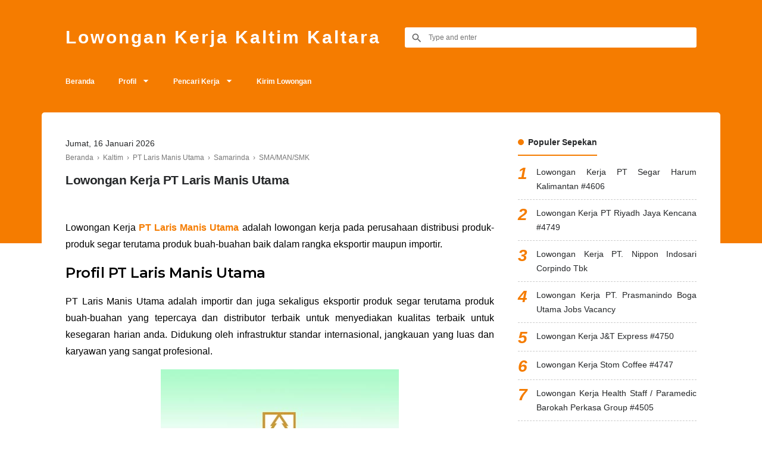

--- FILE ---
content_type: text/html; charset=UTF-8
request_url: https://www.lowongankerjakaltim.info/2019/01/pt-laris-manis-utama-046011923.html
body_size: 31807
content:
<!DOCTYPE html>
<html dir='ltr' lang='id' xml:lang='id' xmlns='http://www.w3.org/1999/xhtml' xmlns:b='http://www.google.com/2005/gml/b' xmlns:data='http://www.google.com/2005/gml/data' xmlns:expr='http://www.google.com/2005/gml/expr'>
<head>
<!-- Meta Tag -->
<title>Lowongan Kerja PT Laris Manis Utama di Kaltim Kaltara IKN November 2025</title>
<meta content='Lowongan Kerja PT Laris Manis Utama - Lowongan Kerja Kaltim Kaltara' property='og:title'/>
<meta content='Lowongan Kerja PT Laris Manis Utama - Lowongan Kerja Kaltim Kaltara' property='og:image:alt'/>
<meta content='Lowongan Kerja PT Laris Manis Utama - Lowongan Kerja Kaltim Kaltara' name='twitter:title'/>
<meta content='Lowongan Kerja PT Laris Manis Utama - Lowongan Kerja Kaltim Kaltara' name='twitter:image:alt'/>
<meta content='text/html; charset=UTF-8' http-equiv='Content-Type'/>
<!-- Chrome, Firefox OS and Opera -->
<meta content='transparent' name='theme-color'/>
<!-- Windows Phone -->
<meta content='transparent' name='msapplication-navbutton-color'/>
<meta content='blogger' name='generator'/>
<link href='https://www.lowongankerjakaltim.info/favicon.ico' rel='icon' type='image/x-icon'/>
<link href='https://www.lowongankerjakaltim.info/2019/01/pt-laris-manis-utama-046011923.html' rel='canonical'/>
<link rel="alternate" type="application/atom+xml" title="Lowongan Kerja Kaltim Kaltara - Atom" href="https://www.lowongankerjakaltim.info/feeds/posts/default" />
<link rel="alternate" type="application/rss+xml" title="Lowongan Kerja Kaltim Kaltara - RSS" href="https://www.lowongankerjakaltim.info/feeds/posts/default?alt=rss" />
<link rel="service.post" type="application/atom+xml" title="Lowongan Kerja Kaltim Kaltara - Atom" href="https://www.blogger.com/feeds/6680190124029803666/posts/default" />

<link rel="alternate" type="application/atom+xml" title="Lowongan Kerja Kaltim Kaltara - Atom" href="https://www.lowongankerjakaltim.info/feeds/2501064320699860847/comments/default" />
<!--Can't find substitution for tag [blog.ieCssRetrofitLinks]-->
<link href='https://blogger.googleusercontent.com/img/b/R29vZ2xl/AVvXsEii5L9Oy1ynLThhu_lXDWby8cbSEmf3-6H-ftiJbPPrOhxJuaIT6kSicabaRSBxVAxFr-rqmzvf5APT1MeJdzRAhR16lNqmxlSsKcNfCSDSyxJPPTKWF7d5Fy-BNYFNy29u_pNotDkgSXo/s640/lowongan-kerja-pt-laris-manis-utama.jpg' rel='image_src'/>
<meta content='Lowongan Kerja PT Laris Manis Utama Kaltim 2022 Admin Kepala Gudang Marketing Driver Security Staf Accounting HR Produksi PSDM Distribusi di Samarinda' name='description'/>
<meta content='https://www.lowongankerjakaltim.info/2019/01/pt-laris-manis-utama-046011923.html' property='og:url'/>
<meta content='Lowongan Kerja PT Laris Manis Utama' property='og:title'/>
<meta content='Lowongan Kerja PT Laris Manis Utama Kaltim 2022 Admin Kepala Gudang Marketing Driver Security Staf Accounting HR Produksi PSDM Distribusi di Samarinda' property='og:description'/>
<meta content='https://blogger.googleusercontent.com/img/b/R29vZ2xl/AVvXsEii5L9Oy1ynLThhu_lXDWby8cbSEmf3-6H-ftiJbPPrOhxJuaIT6kSicabaRSBxVAxFr-rqmzvf5APT1MeJdzRAhR16lNqmxlSsKcNfCSDSyxJPPTKWF7d5Fy-BNYFNy29u_pNotDkgSXo/w1200-h630-p-k-no-nu/lowongan-kerja-pt-laris-manis-utama.jpg' property='og:image'/>
<meta content='jCxGADWWrJ3CN9xZmeuStPQxwa65wmuPWUfQjIxwRkQ' name='google-site-verification'/>
<meta content='5BBD09A02AAD291C827CFAF99F24D42A' name='msvalidate.01'/>
<!-- Keyword -->
<meta content='Lowongan Kerja Kaltim, Lowongan Kerja Kaltara, Lowongan Kerja Samarinda, Lowongan Kerja Balikpapan, Lowongan Kerja Pertamina, Info Kerja Kaltim, Info Kerja Kaltara' name='keywords'/>
<meta content='lowongan kerja,balikpapan,samarinda,kaltim,kaltara,penajam,ppu,paser,tenggarong,kukar,melak,kubar,mahulu,berau,bontang,bulungan,tarakan,malinau,sangatta,nunukan,tanatidung' property='article:tag'/>
<!-- Facebook, Twitter, and Pinterest Meta Tag -->
<meta content='article' property='og:type'/>
<meta content='Lowongan Kerja Kaltim' name='author'/>
<meta content='Lowongan Kerja Kaltim' property='article:author'/>
<meta content='353731867981812' property='fb:admins'/>
<meta content='https://www.facebook.com/lokerkaltim' property='article:author'/>
<meta content='https://www.facebook.com/lokerkaltim' property='article:publisher'/>
<meta content='@Blog_Keluarga' name='twitter:site'/>
<meta content='Lowongan Kerja Kaltim Kaltara' property='og:site_name'/>
<meta content='id_ID' property='og:locale'/>
<meta content='en_US' property='og:locale:alternate'/>
<meta content='summary' name='twitter:card'/>
<meta content='https://blogger.googleusercontent.com/img/b/R29vZ2xl/AVvXsEii5L9Oy1ynLThhu_lXDWby8cbSEmf3-6H-ftiJbPPrOhxJuaIT6kSicabaRSBxVAxFr-rqmzvf5APT1MeJdzRAhR16lNqmxlSsKcNfCSDSyxJPPTKWF7d5Fy-BNYFNy29u_pNotDkgSXo/s640/lowongan-kerja-pt-laris-manis-utama.jpg' property='og:image'/>
<meta content='https://blogger.googleusercontent.com/img/b/R29vZ2xl/AVvXsEii5L9Oy1ynLThhu_lXDWby8cbSEmf3-6H-ftiJbPPrOhxJuaIT6kSicabaRSBxVAxFr-rqmzvf5APT1MeJdzRAhR16lNqmxlSsKcNfCSDSyxJPPTKWF7d5Fy-BNYFNy29u_pNotDkgSXo/s640/lowongan-kerja-pt-laris-manis-utama.jpg' name='twitter:image'/>
<meta content='Lowongan Kerja PT Laris Manis Utama' name='twitter:image:alt'/>
<!-- Other -->
<meta content='width=device-width, minimum-scale=1, initial-scale=1, shrink-to-fit=no' name='viewport'/>
<meta content='IE=Edge' http-equiv='X-UA-Compatible'/>
<link href='https://www.blogger.com/openid-server.g' rel='openid.server'/>
<link href='https://www.lowongankerjakaltim.info/' rel='openid.delegate'/>
<link href='https://www.lowongankerjakaltim.info/2019/01/pt-laris-manis-utama-046011923.html' rel='canonical'/>
<style type='text/css'>@font-face{font-family:'Montserrat';font-style:normal;font-weight:400;font-display:swap;src:url(//fonts.gstatic.com/s/montserrat/v31/JTUSjIg1_i6t8kCHKm459WRhyyTh89ZNpQ.woff2)format('woff2');unicode-range:U+0460-052F,U+1C80-1C8A,U+20B4,U+2DE0-2DFF,U+A640-A69F,U+FE2E-FE2F;}@font-face{font-family:'Montserrat';font-style:normal;font-weight:400;font-display:swap;src:url(//fonts.gstatic.com/s/montserrat/v31/JTUSjIg1_i6t8kCHKm459W1hyyTh89ZNpQ.woff2)format('woff2');unicode-range:U+0301,U+0400-045F,U+0490-0491,U+04B0-04B1,U+2116;}@font-face{font-family:'Montserrat';font-style:normal;font-weight:400;font-display:swap;src:url(//fonts.gstatic.com/s/montserrat/v31/JTUSjIg1_i6t8kCHKm459WZhyyTh89ZNpQ.woff2)format('woff2');unicode-range:U+0102-0103,U+0110-0111,U+0128-0129,U+0168-0169,U+01A0-01A1,U+01AF-01B0,U+0300-0301,U+0303-0304,U+0308-0309,U+0323,U+0329,U+1EA0-1EF9,U+20AB;}@font-face{font-family:'Montserrat';font-style:normal;font-weight:400;font-display:swap;src:url(//fonts.gstatic.com/s/montserrat/v31/JTUSjIg1_i6t8kCHKm459WdhyyTh89ZNpQ.woff2)format('woff2');unicode-range:U+0100-02BA,U+02BD-02C5,U+02C7-02CC,U+02CE-02D7,U+02DD-02FF,U+0304,U+0308,U+0329,U+1D00-1DBF,U+1E00-1E9F,U+1EF2-1EFF,U+2020,U+20A0-20AB,U+20AD-20C0,U+2113,U+2C60-2C7F,U+A720-A7FF;}@font-face{font-family:'Montserrat';font-style:normal;font-weight:400;font-display:swap;src:url(//fonts.gstatic.com/s/montserrat/v31/JTUSjIg1_i6t8kCHKm459WlhyyTh89Y.woff2)format('woff2');unicode-range:U+0000-00FF,U+0131,U+0152-0153,U+02BB-02BC,U+02C6,U+02DA,U+02DC,U+0304,U+0308,U+0329,U+2000-206F,U+20AC,U+2122,U+2191,U+2193,U+2212,U+2215,U+FEFF,U+FFFD;}@font-face{font-family:'Montserrat';font-style:normal;font-weight:600;font-display:swap;src:url(//fonts.gstatic.com/s/montserrat/v31/JTUSjIg1_i6t8kCHKm459WRhyyTh89ZNpQ.woff2)format('woff2');unicode-range:U+0460-052F,U+1C80-1C8A,U+20B4,U+2DE0-2DFF,U+A640-A69F,U+FE2E-FE2F;}@font-face{font-family:'Montserrat';font-style:normal;font-weight:600;font-display:swap;src:url(//fonts.gstatic.com/s/montserrat/v31/JTUSjIg1_i6t8kCHKm459W1hyyTh89ZNpQ.woff2)format('woff2');unicode-range:U+0301,U+0400-045F,U+0490-0491,U+04B0-04B1,U+2116;}@font-face{font-family:'Montserrat';font-style:normal;font-weight:600;font-display:swap;src:url(//fonts.gstatic.com/s/montserrat/v31/JTUSjIg1_i6t8kCHKm459WZhyyTh89ZNpQ.woff2)format('woff2');unicode-range:U+0102-0103,U+0110-0111,U+0128-0129,U+0168-0169,U+01A0-01A1,U+01AF-01B0,U+0300-0301,U+0303-0304,U+0308-0309,U+0323,U+0329,U+1EA0-1EF9,U+20AB;}@font-face{font-family:'Montserrat';font-style:normal;font-weight:600;font-display:swap;src:url(//fonts.gstatic.com/s/montserrat/v31/JTUSjIg1_i6t8kCHKm459WdhyyTh89ZNpQ.woff2)format('woff2');unicode-range:U+0100-02BA,U+02BD-02C5,U+02C7-02CC,U+02CE-02D7,U+02DD-02FF,U+0304,U+0308,U+0329,U+1D00-1DBF,U+1E00-1E9F,U+1EF2-1EFF,U+2020,U+20A0-20AB,U+20AD-20C0,U+2113,U+2C60-2C7F,U+A720-A7FF;}@font-face{font-family:'Montserrat';font-style:normal;font-weight:600;font-display:swap;src:url(//fonts.gstatic.com/s/montserrat/v31/JTUSjIg1_i6t8kCHKm459WlhyyTh89Y.woff2)format('woff2');unicode-range:U+0000-00FF,U+0131,U+0152-0153,U+02BB-02BC,U+02C6,U+02DA,U+02DC,U+0304,U+0308,U+0329,U+2000-206F,U+20AC,U+2122,U+2191,U+2193,U+2212,U+2215,U+FEFF,U+FFFD;}@font-face{font-family:'Montserrat';font-style:normal;font-weight:900;font-display:swap;src:url(//fonts.gstatic.com/s/montserrat/v31/JTUSjIg1_i6t8kCHKm459WRhyyTh89ZNpQ.woff2)format('woff2');unicode-range:U+0460-052F,U+1C80-1C8A,U+20B4,U+2DE0-2DFF,U+A640-A69F,U+FE2E-FE2F;}@font-face{font-family:'Montserrat';font-style:normal;font-weight:900;font-display:swap;src:url(//fonts.gstatic.com/s/montserrat/v31/JTUSjIg1_i6t8kCHKm459W1hyyTh89ZNpQ.woff2)format('woff2');unicode-range:U+0301,U+0400-045F,U+0490-0491,U+04B0-04B1,U+2116;}@font-face{font-family:'Montserrat';font-style:normal;font-weight:900;font-display:swap;src:url(//fonts.gstatic.com/s/montserrat/v31/JTUSjIg1_i6t8kCHKm459WZhyyTh89ZNpQ.woff2)format('woff2');unicode-range:U+0102-0103,U+0110-0111,U+0128-0129,U+0168-0169,U+01A0-01A1,U+01AF-01B0,U+0300-0301,U+0303-0304,U+0308-0309,U+0323,U+0329,U+1EA0-1EF9,U+20AB;}@font-face{font-family:'Montserrat';font-style:normal;font-weight:900;font-display:swap;src:url(//fonts.gstatic.com/s/montserrat/v31/JTUSjIg1_i6t8kCHKm459WdhyyTh89ZNpQ.woff2)format('woff2');unicode-range:U+0100-02BA,U+02BD-02C5,U+02C7-02CC,U+02CE-02D7,U+02DD-02FF,U+0304,U+0308,U+0329,U+1D00-1DBF,U+1E00-1E9F,U+1EF2-1EFF,U+2020,U+20A0-20AB,U+20AD-20C0,U+2113,U+2C60-2C7F,U+A720-A7FF;}@font-face{font-family:'Montserrat';font-style:normal;font-weight:900;font-display:swap;src:url(//fonts.gstatic.com/s/montserrat/v31/JTUSjIg1_i6t8kCHKm459WlhyyTh89Y.woff2)format('woff2');unicode-range:U+0000-00FF,U+0131,U+0152-0153,U+02BB-02BC,U+02C6,U+02DA,U+02DC,U+0304,U+0308,U+0329,U+2000-206F,U+20AC,U+2122,U+2191,U+2193,U+2212,U+2215,U+FEFF,U+FFFD;}@font-face{font-family:'Roboto';font-style:normal;font-weight:400;font-stretch:100%;font-display:swap;src:url(//fonts.gstatic.com/s/roboto/v50/KFOMCnqEu92Fr1ME7kSn66aGLdTylUAMQXC89YmC2DPNWubEbVmZiAr0klQmz24O0g.woff2)format('woff2');unicode-range:U+0460-052F,U+1C80-1C8A,U+20B4,U+2DE0-2DFF,U+A640-A69F,U+FE2E-FE2F;}@font-face{font-family:'Roboto';font-style:normal;font-weight:400;font-stretch:100%;font-display:swap;src:url(//fonts.gstatic.com/s/roboto/v50/KFOMCnqEu92Fr1ME7kSn66aGLdTylUAMQXC89YmC2DPNWubEbVmQiAr0klQmz24O0g.woff2)format('woff2');unicode-range:U+0301,U+0400-045F,U+0490-0491,U+04B0-04B1,U+2116;}@font-face{font-family:'Roboto';font-style:normal;font-weight:400;font-stretch:100%;font-display:swap;src:url(//fonts.gstatic.com/s/roboto/v50/KFOMCnqEu92Fr1ME7kSn66aGLdTylUAMQXC89YmC2DPNWubEbVmYiAr0klQmz24O0g.woff2)format('woff2');unicode-range:U+1F00-1FFF;}@font-face{font-family:'Roboto';font-style:normal;font-weight:400;font-stretch:100%;font-display:swap;src:url(//fonts.gstatic.com/s/roboto/v50/KFOMCnqEu92Fr1ME7kSn66aGLdTylUAMQXC89YmC2DPNWubEbVmXiAr0klQmz24O0g.woff2)format('woff2');unicode-range:U+0370-0377,U+037A-037F,U+0384-038A,U+038C,U+038E-03A1,U+03A3-03FF;}@font-face{font-family:'Roboto';font-style:normal;font-weight:400;font-stretch:100%;font-display:swap;src:url(//fonts.gstatic.com/s/roboto/v50/KFOMCnqEu92Fr1ME7kSn66aGLdTylUAMQXC89YmC2DPNWubEbVnoiAr0klQmz24O0g.woff2)format('woff2');unicode-range:U+0302-0303,U+0305,U+0307-0308,U+0310,U+0312,U+0315,U+031A,U+0326-0327,U+032C,U+032F-0330,U+0332-0333,U+0338,U+033A,U+0346,U+034D,U+0391-03A1,U+03A3-03A9,U+03B1-03C9,U+03D1,U+03D5-03D6,U+03F0-03F1,U+03F4-03F5,U+2016-2017,U+2034-2038,U+203C,U+2040,U+2043,U+2047,U+2050,U+2057,U+205F,U+2070-2071,U+2074-208E,U+2090-209C,U+20D0-20DC,U+20E1,U+20E5-20EF,U+2100-2112,U+2114-2115,U+2117-2121,U+2123-214F,U+2190,U+2192,U+2194-21AE,U+21B0-21E5,U+21F1-21F2,U+21F4-2211,U+2213-2214,U+2216-22FF,U+2308-230B,U+2310,U+2319,U+231C-2321,U+2336-237A,U+237C,U+2395,U+239B-23B7,U+23D0,U+23DC-23E1,U+2474-2475,U+25AF,U+25B3,U+25B7,U+25BD,U+25C1,U+25CA,U+25CC,U+25FB,U+266D-266F,U+27C0-27FF,U+2900-2AFF,U+2B0E-2B11,U+2B30-2B4C,U+2BFE,U+3030,U+FF5B,U+FF5D,U+1D400-1D7FF,U+1EE00-1EEFF;}@font-face{font-family:'Roboto';font-style:normal;font-weight:400;font-stretch:100%;font-display:swap;src:url(//fonts.gstatic.com/s/roboto/v50/KFOMCnqEu92Fr1ME7kSn66aGLdTylUAMQXC89YmC2DPNWubEbVn6iAr0klQmz24O0g.woff2)format('woff2');unicode-range:U+0001-000C,U+000E-001F,U+007F-009F,U+20DD-20E0,U+20E2-20E4,U+2150-218F,U+2190,U+2192,U+2194-2199,U+21AF,U+21E6-21F0,U+21F3,U+2218-2219,U+2299,U+22C4-22C6,U+2300-243F,U+2440-244A,U+2460-24FF,U+25A0-27BF,U+2800-28FF,U+2921-2922,U+2981,U+29BF,U+29EB,U+2B00-2BFF,U+4DC0-4DFF,U+FFF9-FFFB,U+10140-1018E,U+10190-1019C,U+101A0,U+101D0-101FD,U+102E0-102FB,U+10E60-10E7E,U+1D2C0-1D2D3,U+1D2E0-1D37F,U+1F000-1F0FF,U+1F100-1F1AD,U+1F1E6-1F1FF,U+1F30D-1F30F,U+1F315,U+1F31C,U+1F31E,U+1F320-1F32C,U+1F336,U+1F378,U+1F37D,U+1F382,U+1F393-1F39F,U+1F3A7-1F3A8,U+1F3AC-1F3AF,U+1F3C2,U+1F3C4-1F3C6,U+1F3CA-1F3CE,U+1F3D4-1F3E0,U+1F3ED,U+1F3F1-1F3F3,U+1F3F5-1F3F7,U+1F408,U+1F415,U+1F41F,U+1F426,U+1F43F,U+1F441-1F442,U+1F444,U+1F446-1F449,U+1F44C-1F44E,U+1F453,U+1F46A,U+1F47D,U+1F4A3,U+1F4B0,U+1F4B3,U+1F4B9,U+1F4BB,U+1F4BF,U+1F4C8-1F4CB,U+1F4D6,U+1F4DA,U+1F4DF,U+1F4E3-1F4E6,U+1F4EA-1F4ED,U+1F4F7,U+1F4F9-1F4FB,U+1F4FD-1F4FE,U+1F503,U+1F507-1F50B,U+1F50D,U+1F512-1F513,U+1F53E-1F54A,U+1F54F-1F5FA,U+1F610,U+1F650-1F67F,U+1F687,U+1F68D,U+1F691,U+1F694,U+1F698,U+1F6AD,U+1F6B2,U+1F6B9-1F6BA,U+1F6BC,U+1F6C6-1F6CF,U+1F6D3-1F6D7,U+1F6E0-1F6EA,U+1F6F0-1F6F3,U+1F6F7-1F6FC,U+1F700-1F7FF,U+1F800-1F80B,U+1F810-1F847,U+1F850-1F859,U+1F860-1F887,U+1F890-1F8AD,U+1F8B0-1F8BB,U+1F8C0-1F8C1,U+1F900-1F90B,U+1F93B,U+1F946,U+1F984,U+1F996,U+1F9E9,U+1FA00-1FA6F,U+1FA70-1FA7C,U+1FA80-1FA89,U+1FA8F-1FAC6,U+1FACE-1FADC,U+1FADF-1FAE9,U+1FAF0-1FAF8,U+1FB00-1FBFF;}@font-face{font-family:'Roboto';font-style:normal;font-weight:400;font-stretch:100%;font-display:swap;src:url(//fonts.gstatic.com/s/roboto/v50/KFOMCnqEu92Fr1ME7kSn66aGLdTylUAMQXC89YmC2DPNWubEbVmbiAr0klQmz24O0g.woff2)format('woff2');unicode-range:U+0102-0103,U+0110-0111,U+0128-0129,U+0168-0169,U+01A0-01A1,U+01AF-01B0,U+0300-0301,U+0303-0304,U+0308-0309,U+0323,U+0329,U+1EA0-1EF9,U+20AB;}@font-face{font-family:'Roboto';font-style:normal;font-weight:400;font-stretch:100%;font-display:swap;src:url(//fonts.gstatic.com/s/roboto/v50/KFOMCnqEu92Fr1ME7kSn66aGLdTylUAMQXC89YmC2DPNWubEbVmaiAr0klQmz24O0g.woff2)format('woff2');unicode-range:U+0100-02BA,U+02BD-02C5,U+02C7-02CC,U+02CE-02D7,U+02DD-02FF,U+0304,U+0308,U+0329,U+1D00-1DBF,U+1E00-1E9F,U+1EF2-1EFF,U+2020,U+20A0-20AB,U+20AD-20C0,U+2113,U+2C60-2C7F,U+A720-A7FF;}@font-face{font-family:'Roboto';font-style:normal;font-weight:400;font-stretch:100%;font-display:swap;src:url(//fonts.gstatic.com/s/roboto/v50/KFOMCnqEu92Fr1ME7kSn66aGLdTylUAMQXC89YmC2DPNWubEbVmUiAr0klQmz24.woff2)format('woff2');unicode-range:U+0000-00FF,U+0131,U+0152-0153,U+02BB-02BC,U+02C6,U+02DA,U+02DC,U+0304,U+0308,U+0329,U+2000-206F,U+20AC,U+2122,U+2191,U+2193,U+2212,U+2215,U+FEFF,U+FFFD;}</style>
<style id='page-skin-1' type='text/css'><!--
/*
======================================
TEXTRIM: Free Blogger Theme - Made by Igniel (igniel.com)
======================================
Name      : TEXTRIM
Version   : 3
Date      : January 27, 2020
Demo      : textrim.blogspot.com
Type      : Free
Designer  : Igniel
Country   : Indonesia
Website   : www.igniel.com
***************************************
You are free to use and modify this theme but NOT ALLOWED to remove the credit link at footer.
***************************************
normalize.css v3.0.1 | MIT License | git.io/normalize */
html{font-family:sans-serif;-ms-text-size-adjust:100%;-webkit-text-size-adjust:100%}body{margin:0}article,aside,details,figcaption,figure,footer,header,hgroup,main,nav,section,summary{display:block}audio,canvas,progress,video{display:inline-block;vertical-align:baseline}audio:not([controls]){display:none;height:0}[hidden],template{display:none}a{background:transparent}a:active,a:hover{outline:0}abbr[title]{border-bottom:1px dotted}b,strong{font-weight:600}dfn{font-style:italic}h1{font-size:2em;margin:.67em 0}mark{background:#ff0;color:#000}small{font-size:80%}sub,sup{font-size:75%;line-height:0;position:relative;vertical-align:baseline}sup{top:-0.5em}sub{bottom:-0.25em}img{border:0}svg:not(:root){overflow:hidden}figure{margin:20px 0px}hr{-moz-box-sizing:content-box;box-sizing:content-box;height:0}pre{overflow:auto}code,kbd,pre,samp{font-family:monospace,monospace;font-size:1em}button,input,optgroup,select,textarea{color:inherit;font:inherit;margin:0}button{overflow:visible;border:0px;outline:0px;margin:0px;}button,select{text-transform:none}button,html input[type="button"],input[type="reset"],input[type="submit"]{-webkit-appearance:button;cursor:pointer}button[disabled],html input[disabled]{cursor:default}button::-moz-focus-inner,input::-moz-focus-inner{border:0;padding:0;outline:none;}input{line-height:normal;border:0px;outline:0px}input[type="checkbox"],input[type="radio"]{box-sizing:border-box;padding:0}input[type="number"]::-webkit-inner-spin-button,input[type="number"]::-webkit-outer-spin-button{height:auto}input[type="search"]{-webkit-appearance:textfield;-moz-box-sizing:content-box;-webkit-box-sizing:content-box;box-sizing:content-box}input[type="search"]::-webkit-search-cancel-button,input[type="search"]::-webkit-search-decoration{-webkit-appearance:none}fieldset{border:1px solid #c0c0c0;margin:0 2px;padding:.35em .625em .75em}legend{border:0;padding:0}textarea{overflow:auto}optgroup{font-weight:bold}table{border-collapse:collapse;border-spacing:0}td,th{padding:0}:focus{outline:none}h1{font-size:1.75em}iframe{width:100%}
html,body{
font:normal 400 14px Verdana, Geneva, sans-serif;
color:#26282a;
line-height:1.75em;
}
body{
background-color:#ffffff;
padding:0px;
margin:0px;
overflow-x:hidden;
-webkit-font-smoothing:antialiased;
-moz-osx-font-smoothing:grayscale;
-webkit-tap-highlight-color:transparent;
}
a{
color:#F57C00;
text-decoration:none;
transition:all .3s ease;
}
a:hover{
color:#4d95ee;
}
img{
max-width:100%;
height:auto;
}
.hidden, .replaced{
display:none;
}
.invisible{
visibility:hidden;
}
.clear{
clear:both
}
.jump-link{
display:none;
}
h1, h2, h3, h4, h5{
font-weight:600;
margin:0px 0px 10px;
line-height:1.5em;
}
blockquote{
display:block;
font-size:18px;
font-style:italic;
background:#F57C00;
color:#fff;
margin:20px 0px;
padding:20px 20px 20px 50px;
position:relative;
border-radius:5px;
}
blockquote:before{
content:'\201D';
position:absolute;
left:10px;
top:0px;
font:700 70px Arial, sans-serif;
color:rgba(255,255,255,.5);
}
button{
background-color:#F57C00;
font:600 16px 'Montserrat', -apple-system, BlinkMacSystemFont, 'Roboto', 'Segoe UI', 'Oxygen-Sans', 'Helvetica Neue', Arial, sans-serif;
font-size:14px;
color:#fff;
padding:10px 15px;
margin:5px;
cursor:pointer;
border-radius:25px;
transition:all .3s ease;
}
button:hover{
background-color:#4d95ee;
}
button.svg-icon-24-button{
border-radius:0px;
padding:0px;
background:transparent;
box-shadow:none;
}
.svg-icon-24{
width:24px;
height:24px;
vertical-align:middle;
}
.collapsible>summary::-webkit-details-marker, .collapsible-title .chevron-up, .collapsible[open] .collapsible-title .chevron-down, .collapsible-title .chevron-down, .collapsible[open] .collapsible-title .chevron-up{
display:none
}
header{
background-color:#F57C00;
padding:40px 0px 30px;
}
header .inner{
display:-webkit-box;
display:-webkit-flex;
display:-moz-box;
display:-ms-flexbox;
display:flex;
flex-wrap:nowrap;
align-items:center;
color:#fff;
max-width:1060px;
margin:auto;
padding:0px 20px;
text-transform:capitalize;
}
#header{
margin-right:40px;
}
#header a{
color:#fff;
display:inline-block;
}
#header img{
max-height:27px;
max-width:300px;
vertical-align:middle;
}
#header .description{
display:none;
}
#header h1, #header h2, #header h1 a, #header h2 a{
font-weight:900;
font-size:30px;
text-transform:capitalize;
letter-spacing:3px;
margin:0px;
position:relative;
line-height:1.5em;
}
body[data-glitch="true"] #header h1, body[data-glitch="true"] #header h1 a, body[data-glitch="true"] #header h2 a{
animation:ignielGlitch1 5s infinite;
-moz-animation:ignielGlitch1 5s infinite;
-webkit-animation:ignielGlitch1 5s infinite;
-o-animation:ignielGlitch1 5s infinite;
}
body[data-glitch="true"] #header h1:before,  body[data-glitch="true"] #header h1 a:before, body[data-glitch="true"] #header h2 a:before, body[data-glitch="true"] #header h1:after,  body[data-glitch="true"] #header h1 a:after, body[data-glitch="true"] #header h2 a:after{
content:attr(data-text);
position:absolute;
left:0px;
right:0px;
top:0px;
bottom:0px;
}
body[data-glitch="true"] #header h1:before, body[data-glitch="true"] #header h1 a:before, body[data-glitch="true"] #header h2 a:before {
color:#67f3da;
animation:ignielGlitch2 5s infinite;
-moz-animation:ignielGlitch2 5s infinite;
-webkit-animation:ignielGlitch2 5s infinite;
-o-animation:ignielGlitch2 5s infinite;
}
body[data-glitch="true"] #header h1:after, body[data-glitch="true"] #header h1 a:after, body[data-glitch="true"] #header h2 a:after {
color: #fff;
animation:ignielGlitch3 5s infinite;
-moz-animation:ignielGlitch3 5s infinite;
-webkit-animation:ignielGlitch3 5s infinite;
-o-animation:ignielGlitch3 5s infinite;
}
#header .widget{
background-repeat:no-repeat;
background-size:contain;
background-position:center;
}
.textrimSearch{
flex-grow:1;
}
.textrimSearch form{
position:relative;
}
.textrimSearch form:before{
content:'';
position:absolute;
top:8px;
left:10px;
width:20px;
height:20px;
background:url("data:image/svg+xml,%3Csvg viewBox='0 0 24 24' xmlns='http://www.w3.org/2000/svg'%3E%3Cpath d='M9.5,3A6.5,6.5 0 0,1 16,9.5C16,11.11 15.41,12.59 14.44,13.73L14.71,14H15.5L20.5,19L19,20.5L14,15.5V14.71L13.73,14.44C12.59,15.41 11.11,16 9.5,16A6.5,6.5 0 0,1 3,9.5A6.5,6.5 0 0,1 9.5,3M9.5,5C7,5 5,7 5,9.5C5,12 7,14 9.5,14C12,14 14,12 14,9.5C14,7 12,5 9.5,5Z' fill='%23666'/%3E%3C/svg%3E") no-repeat center;
}
.textrimSearch input{
padding:10px 10px 10px 40px;
font-size:12px;
width:calc(100% - (10px + 40px));
border-radius:3px;
color:#777777;
}
.textrimMenu{
position:sticky;
position:-webkit-sticky;
top:0px;
z-index:2;
background-color:#F57C00;
font-size:12px;
color:#fff;
}
.textrimMenu:before, .textrimMenu:after{
content:'';
background-color:#F57C00;
width:calc((100vw - (1060px + 40px)) / 2);
height:100%;
position:absolute;
top:0px;
z-index:1;
}
.textrimMenu:before{
left:0px;
}
.textrimMenu:after{
right:0px;
}
.textrimMenu .inner{
color:#fff;
max-width:calc(1060px + 40px); /* 40px dari padding ul li 20px x 2 */
margin:auto;
}
.textrimMenu a{
color:#fff;
white-space:nowrap;
display:block;
padding:10px 0px;
}
.textrimMenu ul, .textrimMenu li{
list-style:none;
list-style-type:none;
padding:0px;
margin:0px;
}
.textrimMenu ul{
display:-webkit-box;
display:-webkit-flex;
display:-moz-box;
display:-ms-flexbox;
display:flex;
flex-wrap:nowrap;
align-items:center;
overflow-x:auto;
position:relative;
}
.textrimMenu ul li{
font-weight:600;
padding:0px 20px;
cursor:pointer;
position:relative;
white-space:nowrap;
transition:all .3s ease;
}
.textrimMenu ul li:hover, .textrimMenu ul li.open{
background-color:rgba(0,0,0,.15);
}
.textrimMenu ul li a:not(:last-child):after{
content:'';
display:inline-block;
background-color:#fff;
color:#fff;
width:12px;
height:12px;
margin-left:10px;
vertical-align:-1px;
transition:all .3s ease;
background:url("data:image/svg+xml,%3Csvg viewBox='0 0 24 24' xmlns='http://www.w3.org/2000/svg'%3E%3Cpath d='M7,10L12,15L17,10H7Z`' fill='%23fff'/%3E%3C/svg%3E") center / 22px no-repeat;
}
.textrimMenu ul li.open a:not(:last-child):after{
transform:rotate(180deg);
}
.textrimMenu ul li ul{
background-color:#4d95ee;
position:absolute;
top:44px;
left:0px;
min-width:100%;
display:none;
}
.textrimMenu ul li ul li{
font-weight:400;
}
.textrimMenu ul li ul li a{
padding:7px 0px;
}
.textrimBG{
position:absolute;
background-color:#F57C00;
width:100%;
height:250px;
}
main{
display:-webkit-box;
display:-webkit-flex;
display:-moz-box;
display:-ms-flexbox;
display:flex;
flex-wrap:nowrap;
align-items:flex-start;
justify-content:space-between;
max-width:1060px;
background-color:#ffffff;
margin:30px auto auto;
padding:40px;
position:relative;
text-align:justify;
z-index:1;
border-radius:5px;
}
#main{
width:calc(760px - 40px); /* 40px dari margin */
margin:0px 40px 0px 0px;
}
.page #main{
width:100%;
margin:0px;
}
.post-filter-message{
font-weight:600;
font-size:14px;
margin-bottom:40px;
text-align:center;
border-bottom:1px solid #bbb;
padding:0px 10px 15px;
line-height:1.5em;
}
.post-filter-message span{
font-weight:400;
text-transform:none;
font-style:italic;
position:relative;
}
.post-filter-message span:after {
content:'';
border-bottom:3px solid #F57C00;
position: absolute;
left:0px;
bottom:-7px;
width:100%;
}
.post-filter-message .view{
margin:15px 0px 0px;
}
.post-filter-message .view a{
background-color:#F57C00;
font-size:11px;
color:#fff;
display:inline-block;
padding:7px 10px 5px;
border-radius:3px;
}
.post-filter-message .view a:hover{
background:#4d95ee;
}
.status-msg-body{
text-align:center;
}
.status-msg-body:before{
content:'404';
font-weight:600;
font-size:750%;
color:#F57C00;
display:block;
line-height:initial;
}
.status-msg-body .error{
font-weight:600;
font-size:750%;
color:#F57C00;
}
.status-msg-body .text{
font-weight:600;
font-size:150%;
color:#F57C00;
}
.status-msg-body .infos{
margin-top:20px;
}
.Blog .title{
font-size:18px;
text-align:center;
margin:0px;
}
.Blog .breadcrumb{
font-size:12px;
color:#777777;
margin-bottom:10px;
}
.Blog .breadcrumb a{
color:#777777;
}
.Blog .breadcrumb a:hover{
color:#26282a;
}
.Blog article{
position:relative;
}
.Blog article:before{
content:'';
position:absolute;
background-color:#F57C00;
width:13px;
height:13px;
border-radius:100px;
margin:auto;
text-align:center;
top:7px;
}
.Blog article:after{
content:'';
position:absolute;
background-color:#bbb;
width:1px;
height:calc(100% - 10px);
margin:auto;
text-align:center;
top:7px;
left:6px;
z-index:-1;
}
.post .Blog article:before, .page .Blog article:before, .post .Blog article:after, .page .Blog article:after{
display:none;
}
.Blog article:not(:last-child), .infeed{
margin-bottom:40px;
}
.post .Blog article, .page .Blog article{
display:block;
margin-bottom:0px;
}
.Blog .info{
background-color:#f4f4f4;
color:#777777;
font-size:12px;
margin-top:10px;
margin-left:30px;
padding:5px 10px;
border-radius:3px;
line-height:1.75em;
white-space:nowrap;
overflow:hidden;
text-overflow:ellipsis;
}
.Blog .info a{
color:#777777;
}
.Blog .info a:hover, .post .Blog .info a:hover{
color:#26282a;
}
.Blog .info .post-header, .Blog .info .post-comment{
display:inline-block;
}
.post .Blog .info{
background-color:transparent;
color:#777777;
margin-left:0px;
padding:0px;
border-radius:0px;
white-space:normal;
overflow:unset;
}
.post .Blog .info:before{
display:none;
}
.post .Blog .info a{
color:#777777;
}
.Blog .post-timestamp:hover{
cursor:help;
}
.Blog .post-timestamp:before, .Blog .post-comment:before{
content:'\2014';
margin:0px 3px;
}
.Blog .entry-title{
margin-left:30px;
}
.Blog .entry-title, .FeaturedPost .entry-title{
font-size:20px;
letter-spacing:-.5px;
}
.Blog .entry-title a{
color:#26282a;
}
.Blog .entry-title a:hover{
color:#F57C00;
}
.Blog .entry-title a, .FeaturedPost .entry-title a{
display:block;
position:relative;
}
body[data-glitch="true"] .Blog .entry-title a:hover, body[data-glitch="true"] .FeaturedPost .entry-title a:hover{
animation:ignielGlitch1 2.5s infinite;
-moz-animation:ignielGlitch1 2.5s infinite;
-webkit-animation:ignielGlitch1 2.5s infinite;
-o-animation:ignielGlitch1 2.5s infinite;
}
body[data-glitch="true"] .Blog .entry-title a:hover::before, body[data-glitch="true"] .FeaturedPost .entry-title a:hover::before, body[data-glitch="true"] .Blog .entry-title a:hover::after, body[data-glitch="true"] .FeaturedPost .entry-title a:hover::after{
content:attr(data-text);
position:absolute;
left:0px;
right:0px;
top:0px;
bottom:0px;
}
body[data-glitch="true"] .Blog .entry-title a:hover::before, body[data-glitch="true"] .FeaturedPost .entry-title a:hover::before{
color:#f16f6f;
animation:ignielGlitch2 2.5s infinite;
-moz-animation:ignielGlitch2 2.5s infinite;
-webkit-animation:ignielGlitch2 2.5s infinite;
-o-animation:ignielGlitch2 2.5s infinite;
}
body[data-glitch="true"] .Blog .entry-title a:hover::after, body[data-glitch="true"] .FeaturedPost .entry-title a:hover::after{
color:#F57C00;
animation:ignielGlitch3 2.5s infinite;
-moz-animation:ignielGlitch3 2.5s infinite;
-webkit-animation:ignielGlitch3 2.5s infinite;
-o-animation:ignielGlitch3 2.5s infinite;
}
.Blog .entry-content{
line-height:1.75em;
margin-top:10px;
color:#777777;
margin-left:30px;
word-break:break-word;
}
.post .Blog .entry-title, .page .Blog .entry-title{
font-size:1.5em;
}
.post .Blog .entry-title, .page .Blog .entry-title, .post .Blog .entry-content, .page .Blog .entry-content{
margin-left:0px;
}
.post .Blog .entry-content, .page .Blog .entry-content{
font:normal normal 16px Verdana, Geneva, sans-serif;
color:#000000;
margin-top:20px;
line-height:1.75em;
}
.aTop{
margin-top:10px;
}
.aBottom{
margin-top:10px;
}
.post-body h1, .post-body h2, .post-body h3, .post-body h4, .post-body h5, .post-body h6{
font-family:'Montserrat', -apple-system, BlinkMacSystemFont, 'Roboto', 'Segoe UI', 'Oxygen-Sans', 'Helvetica Neue', Arial, sans-serif;
letter-spacing:-.5px;
margin:10px 0px;
}
.post-body table{
width:100%;
margin:20px 0px;
}
.post-body table th{
background-color:#F57C00;
font-weight:600;
color:#fff;
padding:10px;
border:1px solid #F57C00;
}
.post-body table th:not(:last-child){
border-right-color:#ccc;
}
.post-body table td{
border:1px solid #ccc;
padding:10px;
}
.post-body table tr:nth-child(odd){
background-color:#f1f1f1;
}
.post-body .separator a{
margin:0px !important;
}
.post-body pre{
background-color:#eee;
padding:0;
margin:.5em auto;
border-left:3px solid #F57C00;
width:calc(100% - 3px);
white-space:pre; word-wrap:break-word; overflow:auto; position:relative; -moz-tab-size:2; -o-tab-size:2; tab-size:2; word-break:normal; user-select:text; -webkit-user-select:text; -khtml-user-select:text; -moz-user-select:text; -ms-user-select:text; user-select:text; -webkit-hyphens:none; -moz-hyphens:none; -ms-hyphens:none; hyphens:none;
}
.post-body pre code{
color:#555;
font-size:.95rem;
max-height:300px;
padding:10px 20px;
line-height:1.5rem;
display:block; background:none; border:none; font-family:'source code pro',menlo,consolas,monaco,monospace; white-space:pre-wrap; overflow:auto; user-select:text; -webkit-user-select:text; -khtml-user-select:text; -moz-user-select:text; -ms-user-select:text; user-select:text
}
.post-labels{
margin-top:15px;
}
.post-labels a{
background-color:#F57C00;
font-size:12px;
color:#fff;
margin-bottom:5px;
padding:5px 10px;
display:inline-block;
line-height:normal;
}
.post-labels a:before{
content:'#';
margin-right:3px;
}
.post-labels a:hover{
background-color:#4d95ee;
}
.post-labels a:not(:last-child){
margin-right:3px;
}
.textrimShare{
display:-webkit-box;
display:-webkit-flex;
display:-moz-box;
display:-ms-flexbox;
display:flex;
flex-wrap:nowrap;
align-items:center;
margin-top:20px;
}
.textrimShare svg{
width:17px;
height:17px;
vertical-align:-4px;
}
.textrimShare svg path{
fill:#fff;
}
.textrimShare a{
width:100%;
padding:7px 0px;
text-align:center;
box-shadow:none;
}
.textrimShare a:hover{
box-shadow:inset 0 0 0 99999px rgba(255,255,255,0.25);
}
.textrimShare a.facebook{
background-color:#3a579a;
}
.textrimShare a.twitter{
background-color:#00abf0
}
.textrimShare a.pinterest{
background-color:#cd1c1f
}
.textrimShare a.linkedin{
background-color:#2554BF;
}
.textrimShare a.tumblr{
background-color:#314358;
}
.textrimShare a.whatsapp{
background-color:#4dc247;
}
.textrimAuthor{
display:-webkit-box;
display:-webkit-flex;
display:-moz-box;
display:-ms-flexbox;
display:flex;
flex-wrap:nowrap;
align-items:flex-start;
justify-content:flex-start;
background-color:#eee;
margin-top:15px;
padding:15px;
}
.textrimAuthor .left{
margin-right:15px;
}
.textrimAuthor img{
max-width:65px;
border-radius:100px;
}
.textrimAuthor .author-name{
font-size:16px;
font-weight:600;
}
.textrimAuthor .author-desc{
font-size:12px;
margin-top:5px;
}
.textrimRelated{
margin-top:40px;
}
.textrimRelated ul{
display:-webkit-box;
display:-webkit-flex;
display:-moz-box;
display:-ms-flexbox;
display:flex;
flex-wrap:wrap;
margin:20px 0px 0px;
padding:0px;
}
.textrimRelated ul li{
padding:0px;
list-style:none;
width:calc((100% / 3) - 13.5px);
margin-right:20px;
margin-bottom:20px;
-webkit-margin-start:0px !important;
}
.textrimRelated ul li .thumb{
overflow:hidden;
line-height:0px;
}
.textrimRelated ul li.noimg{
width:100%;
margin-right:0px !important;
margin-bottom:10px;
background-color:#F57C00;
box-shadow:inset 0 0 0 99999px rgba(255,255,255,0.85);
border-left:3px solid #F57C00;
}
.textrimRelated ul li:nth-of-type(3n){
margin-right:0px;
}
.textrimRelated ul li a{
display:block;
}
.textrimRelated ul li a.judul{
color:#26282a;
font-size:14px;
text-align:left;
padding:7px 0px 0px;
line-height:1.5em;
}
.textrimRelated ul li.noimg a.judul{
font-size:16px;
padding:10px 15px;
}
.textrimRelated ul li a.judul:hover, .textrimRelated ul li:hover a.judul{
color:#F57C00;
}
.textrimRelated ul li a img{
width:100%;
transition:all .3s ease;
border:0px;
margin:0px;
}
.textrimRelated ul li a img:hover, .textrimRelated ul li:hover img{
transform:scale(1.1);
filter:brightness(80%);
-webkit-filter:brightness(80%);
}
#blog-pager{
display:-webkit-box;
display:-webkit-flex;
display:-moz-box;
display:-ms-flexbox;
display:flex;
flex-wrap:nowrap;
align-items:center;
justify-content:space-between;
margin-top:40px;
}
#blog-pager a, #blog-pager .nolink{
font-weight:600;
font-size:12px;
padding:0px 10px;
height:32px;
line-height:2.7em;
position:relative;
}
#blog-pager a{
background-color:#F57C00;
color:#fff;
}
#blog-pager a:hover{
background-color:#4d95ee;
}
#blog-pager .blog-pager-newer-link{
margin-left:10px;
border-radius:0px 3px 3px 0px;
}
#blog-pager .blog-pager-newer-link:before{
content:'';
position:absolute;
left:-20px;
top:0px;
border-color:transparent;
border-right-color:#F57C00;
border-style:solid;
border-width:16px 10px;
transition:all .3s ease;
}
#blog-pager .blog-pager-newer-link:hover:before{
border-right-color:#4d95ee;
}
#blog-pager .blog-pager-older-link{
margin-right:10px;
border-radius:3px 0px 0px 3px;
}
#blog-pager .blog-pager-older-link:before{
content:'';
position:absolute;
right:-20px;
top:0px;
border-color:transparent;
border-left-color:#F57C00;
border-style:solid;
border-width:16px 10px;
transition:all .3s ease;
}
#blog-pager .blog-pager-older-link:hover:before{
border-left-color:#4d95ee;
}
#blog-pager .nolink{
background-color:#26282a;
color:#fff;
cursor:not-allowed;
border-radius:3px;
}
#blog-pager .home{
border-radius:3px;
}
#comments{
margin-top:30px;
line-height:1.75em;
}
#comments .comment-form{
margin-top:20px;
}
#comments ol > li{
margin-top:20px;
}
#comments ol > li:not(:last-child){
border-bottom:1px dashed #ccc;
}
#comments .comment .comment-actions{
background:0 0;
border:0;
box-shadow:none;
color:#F57C00;
cursor:pointer;
font-size:14px;
font-weight:700;
outline:0;
text-decoration:none;
width:auto
}
#comments .comment-thread ol{
margin:0px;
padding:0px;
}
#comments .comment .comment-replybox-single, #comments .comment-thread .comment-replies{
margin-left:50px;
}
#comments .comment .comment-replybox-single{
margin-bottom:25px;
}
#comments .comment-thread .thread-count, #comments .comment-thread .comment-replies .continue{
display:none
}
#comments .comment{
list-style-type:none;
padding:0 0 20px;
position:relative
}
#comments .comment .comment{
padding-bottom:0px;
}
.comment .avatar-image-container{
position:absolute;
left:0px;
width:35px;
height:35px;
background:url("data:image/svg+xml,%3Csvg viewBox='0 0 24 24' xmlns='http://www.w3.org/2000/svg'%3E%3Cpath d='M12,19.2C9.5,19.2 7.29,17.92 6,16C6.03,14 10,12.9 12,12.9C14,12.9 17.97,14 18,16C16.71,17.92 14.5,19.2 12,19.2M12,5A3,3 0 0,1 15,8A3,3 0 0,1 12,11A3,3 0 0,1 9,8A3,3 0 0,1 12,5M12,2A10,10 0 0,0 2,12A10,10 0 0,0 12,22A10,10 0 0,0 22,12C22,6.47 17.5,2 12,2Z' fill='%23777'/%3E%3C/svg%3E") center / 35px no-repeat;
}
.comment .avatar-image-container img{
border-radius:50%;
}
.comment .avatar-image-container .avatar-icon{
border-radius:50%;
border:solid 1px #777777;
box-sizing:border-box;
fill:#777777;
height:35px;
margin:0;
padding:7px;
width:35px
}
#comments .comments-content .icon.blog-author:after{
content:'Author';
background-color:#777777;
color:#fff;
font-size:10px;
display:inline-block;
margin-left:7px;
padding:3px 5px;
line-height:normal;
border-radius:3px;
}
.comment .comment-block{
margin-left:50px;
margin-bottom:25px;
}
#comments .comment-author-header-wrapper{
margin-left:40px
}
#comments .comment .comment-header .user,#comments .comment .comment-header .user a{
font-style:normal;
font-weight:600;
}
#comments .comment .comment-actions{
bottom:0;
margin-bottom:10px;
position:absolute
}
#comments .comment .comment-actions>*{
font-size:10px;
font-weight:600;
text-transform:uppercase;
}
#comments .comment .comment-actions:hover>*{
background-color:#4d95ee;
}
#comments .comment .comment-header .datetime{
color:#777777;
display:inline-block;
font-size:11px;
margin-left:8px
}
#comments .comment .comment-header .datetime:before{
content:'(';
}
#comments .comment .comment-header .datetime:after{
content:')';
}
#comments .comment .comment-footer .comment-timestamp a, #comments .comment .comment-header .datetime a{
color:#777777;
}
#comments .comment .comment-content, .comment .comment-body{
font:400 16px -apple-system, BlinkMacSystemFont, 'Roboto', 'Segoe UI', 'Oxygen-Sans', 'Helvetica Neue', Arial, sans-serif;
font-size:14px;
color:#000000;
line-height:1.75em;
margin:0px 0px 10px;
}
.comment-body{
margin-bottom:10px
}
#comment-editor-src{
display:none
}
.comments .comments-content .loadmore.loaded{
max-height:0;
opacity:0;
overflow:hidden
}
.item-view #comments .comment-form h4{
position:absolute;
clip:rect(1px,1px,1px,1px);
padding:0;
border:0;
height:1px;
width:1px;
overflow:hidden
}
#comments .comment-form h4, #comments .item-control{
display:none
}
#top-continue.continue, #comment-holder .loadmore{
margin:20px auto;
text-align:center;
text-transform:capitalize;
}
#top-continue.continue a, #comment-holder .loadmore a{
background-color:#F57C00;
color:#fff;
padding:7px 15px;
display:block;
}
.textrimAdditional{
background-color:#dddddd;
color:#777777;
margin-top:20px;
position:relative;
}
.textrimAdditional .inner{
display:-webkit-box;
display:-webkit-flex;
display:-moz-box;
display:-ms-flexbox;
display:flex;
flex-wrap:nowrap;
align-items:center;
justify-content:space-between;
max-width:1060px;
margin:auto;
padding:20px;
}
.textrimAdditional .title{
font-weight:600;
font-size:14px;
display:block;
margin-bottom:10px;
}
.textrimAdditional .left{
width:50%;
text-align:center;
margin-right:20px;
flex-grow:1;
}
.textrimAdditional form{
display:-webkit-box;
display:-webkit-flex;
display:-moz-box;
display:-ms-flexbox;
display:flex;
flex-wrap:nowrap;
align-items:center;
justify-content:space-between;
}
.textrimAdditional input[type="email"]{
font-size:12px;
color:#777777;
width:100%;
height:40px;
padding:0px 10px 0px 20px;
border-radius:25px 0px 0px 25px;
}
.textrimAdditional input[type="submit"]{
background-color:#F57C00;
font-weight:600;
font-size:12px;
color:#fff;
height:40px;
padding:0px 13px 0px 10px;
border-radius:0px 25px 25px 0px;
transition:all .3s ease;
}
.textrimAdditional input[type="submit"]:hover{
background-color:#4d95ee;
}
.textrimAdditional .right{
width:50%;
margin-left:20px;
text-align:right;
flex-grow:1;
}
.textrimAdditional .menu{
font-size:12px;
}
.textrimAdditional .menu a{
color:#777777;
}
.textrimAdditional .menu a:hover{
color:#26282a;
text-decoration:underline;
}
.textrimAdditional .menu a:not(:last-child){
margin-right:3px;
}
.textrimAdditional .menu a:not(:last-child):after{
content:'';
background-color:#777777;
width:3px;
height:3px;
display:inline-block;
margin-left:5px;
vertical-align:middle;
border-radius:100px;
}
.textrimAdditional .social{
margin-top:10px;
}
.textrimAdditional .social a{
display:inline-block;
}
.textrimAdditional .social a:not(:last-child){
margin-right:10px;
}
.textrimAdditional .social svg{
width:25px;
height:25px;
}
.textrimAdditional .social svg path{
fill:#777777;
transition:all .3s ease;
}
.textrimAdditional .social a:hover svg path{
fill:#4d95ee ;
}
footer{
background-color:#F57C00;
font-size:12px;
line-height:1.75em;
position:relative;
}
footer .inner{
display:-webkit-box;
display:-webkit-flex;
display:-moz-box;
display:-ms-flexbox;
display:flex;
flex-wrap:nowrap;
align-items:center;
justify-content:space-between;
color:#fff;
max-width:1060px;
margin:auto;
padding:15px 20px;
}
footer a{
color:#ffff00;
}
footer a:hover{
color:#ffff00;
text-decoration:underline;
}
#HTML1 .title{
display:none;
}
#HTML1 .widget-content{
margin-bottom:30px;
}
.FeaturedPost{
background-color:#F57C00;
padding:15px 20px;
margin-bottom:40px;
border-radius:5px;
}
.FeaturedPost .title{
font-weight:600;
font-size:12px;
color:#ffff00;
display:table;
margin-bottom:15px;
padding-bottom:10px;
border-bottom:2px solid #ffff00;
}
.FeaturedPost .title:before{
content: '';
background:url("data:image/svg+xml,%3Csvg viewBox='0 0 24 24' xmlns='http://www.w3.org/2000/svg'%3E%3Cpath d='M12,17.27L18.18,21L16.54,13.97L22,9.24L14.81,8.62L12,2L9.19,8.62L2,9.24L7.45,13.97L5.82,21L12,17.27Z' fill='%23ffff00'/%3E%3C/svg%3E") center / 12px no-repeat;
width:10px;
height:10px;
vertical-align:-1px;
display:inline-block;
}
.FeaturedPost .entry-title a{
color:#fff;
}
.FeaturedPost .entry-title a:hover{
color:#ffff00;
}
.FeaturedPost .entry-content{
line-height:1.75em;
margin-top:10px;
color:#ddd;
}
#sidebar{
width:300px;
}
#sidebar .widget:not(:last-child){
margin-bottom:40px;
}
#sidebar .widget ol, #sidebar .widget ul, #sidebar .widget li{
margin:0px;
padding:0px;
list-style-position:inside;
}
#sidebar .widget .title{
font-size:14px;
display:table;
margin-bottom:15px;
padding-bottom:10px;
border-bottom:2px solid #F57C00;
}
#sidebar .widget .title:before{
content:'';
background-color:#F57C00;
width:10px;
height:10px;
margin-right:3px;
border-radius:100px;
display:inline-block;
}
.Feed svg{
width:17px;
height:17px;
}
.Feed svg path{
fill:#F57C00;
}
.Feed ul li{
display:-webkit-box;
display:-webkit-flex;
display:-moz-box;
display:-ms-flexbox;
display:flex;
flex-wrap:nowrap;
list-style:none;
list-style-type:none;
}
.Feed ul li:not(:last-child){
margin-bottom:10px !important;
padding-bottom:10px !important;
border-bottom:1px dashed #ccc;
}
.Feed svg{
min-width:17px;
width:17px;
height:17px;
display:inline-block;
vertical-align:middle;
margin-right:7px;
}
.Feed svg path{
fill:#F57C00;
}
.Feed ul li a{
color:#26282a;
}
.Feed ul li a:hover{
color:#F57C00;
}
#sidebar .PopularPosts ul li{
counter-increment:textrimPopular;
display:-webkit-box;
display:-webkit-flex;
display:-moz-box;
display:-ms-flexbox;
display:flex;
flex-wrap:nowrap;
list-style:none;
list-style-type:none;
}
#sidebar .PopularPosts ul li:not(:last-child){
margin-bottom:10px;
padding-bottom:10px;
border-bottom:1px dashed #ccc;
}
#sidebar .PopularPosts ul li:before{
content:counter(textrimPopular);
font-size:28px;
font-weight:600;
font-style:italic;
color:#F57C00;
margin-right:15px;
margin-top:3px;
}
.PopularPosts a{
color:#26282a;
}
.PopularPosts a:hover{
color:#F57C00;
}
.PopularPosts .thumbnail{
display:none;
}
.PopularPosts img{
display:none;
}
.PopularPosts .snippet{
display:none;
}
.Label a{
font-size:12px;
color:#26282a;
display:inline-block;
}
.Label a:hover{
color:#F57C00;
}
.Label svg, .BlogArchive svg{
min-width:15px;
width:15px;
height:15px;
display:inline-block;
vertical-align:middle;
margin-right:3px;
}
.Label svg path, .BlogArchive svg path{
fill:#F57C00;
}
.Label a:before, .BlogArchive ul.flat li a:before{
content:'';
display:inline-block;
background-color:#F57C00;
min-width:8px;
min-height:8px;
width:8px;
height:8px;
margin-right:7px;
clip-path:polygon(75% 0%, 100% 50%, 75% 100%, 0% 100%, 25% 50%, 0% 0%);
-webkit-clip-path:polygon(75% 0%, 100% 50%, 75% 100%, 0% 100%, 25% 50%, 0% 0%);
}
.Label .cloud-label-widget-content a:before{
margin-right:1px;
}
.Label ul, .BlogArchive ul.flat{
display:-webkit-box;
display:-webkit-flex;
display:-moz-box;
display:-ms-flexbox;
display:flex;
flex-wrap:wrap;
list-style:none;
list-style-type:none;
}
.Label ul li, .BlogArchive ul.flat li{
display:-webkit-box;
display:-webkit-flex;
display:-moz-box;
display:-ms-flexbox;
display:flex;
align-items:center;
justify-content:space-between;
width:calc(50% - 15px);
border-bottom: 1px dashed #ccc;
margin-bottom:10px !important;
padding-bottom: 5px !important;
}
.Label ul li:nth-child(odd), .BlogArchive ul.flat li:nth-child(odd){
margin-right:30px !important;
}
.Label ul li a, .BlogArchive ul.flat li a{
font-size:12px;
align-items:center;
overflow:hidden;
text-overflow:ellipsis;
white-space:nowrap;
width:100%;
}
.Label .cloud-label-widget-content{
display:inline-block;
}
.Label .cloud-label-widget-content a{
margin-bottom:7px;
margin-right:10px;
border-bottom: 1px dashed #ccc;
}
.Label .cloud-label-widget-content a:last-child{
margin-right:0px;
}
.Label .label-count, .BlogArchive ul.flat .post-count{
margin-left:7px;
font-size:10px;
}
.Label .label-count:before, .BlogArchive .post-count:before{
content:'(';
}
.Label .label-count:after, .BlogArchive .post-count:after{
content:')';
}
.BlogArchive a{
color:#26282a;
display:inline-block;
}
.BlogArchive a:hover{
color:#F57C00;
}
.BlogArchive ul, .BlogArchive li{
list-style:none;
list-style-type:none;
}
.BlogArchive .post-count{
margin-left:5px;
font-size:12px;
}
.BlogArchive .hierarchy-title{
font-size:14px;
font-weight:600;
line-height:33px;
}
.BlogArchive .hierarchy-content{
margin-left:15px;
}
.BlogArchive .hierarchy-content .hierarchy-content{
margin-left:0px;
font-size:12px;
line-height:25px;
}
.BlogArchive .hierarchy-content .hierarchy-content ul.posts li{
display:-webkit-box;
display:-webkit-flex;
display:-moz-box;
display:-ms-flexbox;
display:flex;
flex-wrap:nowrap;
counter-reset:li;
counter-increment:textrimArchive;
}
.BlogArchive .hierarchy-content .hierarchy-content ul.posts li:before{
content:counter(textrimArchive) ".";
margin-right:7px;
}
.BlogArchive .hierarchy-content .hierarchy-content ul.posts li:last-child{
margin-bottom:10px !important;
}
.BlogArchive ul.flat .post-count{
float:right;
}
.Profile .widget-content{
text-align:center;
}
.Profile img{
display:none;
}
.Profile dl, .Profile dt, .Profile dd{
margin:0px;
}
.Profile dl{
margin-bottom:15px;
}
.Profile .profile-link{
border:1px solid #F57C00;
font-size:.85em;
padding:5px 10px;
border-radius:3px;
}
.Profile .profile-link:hover{
color:#4d95ee;
border-color:#4d95ee;
}
.Profile .profile-link.g-profile{
border:0px;
color:#26282a;
font-size:1em;
font-weight:600;
padding:0px;
border-radius:0px;
}
.Profile .profile-link.g-profile:hover{
color:#4d95ee;
}
.Profile .profile-textblock{
font-style:italic;
}
/* Multiple Related Posts by igniel.com */
.ignielMultiRelated {background-color:#F57C00; box-shadow:inset 0 0 0 99999px rgba(255,255,255,0.9); border-left:3px solid #F57C00; margin:10px 0px; display:-webkit-box; display:-webkit-flex; display:-moz-box; display:-ms-flexbox; display:flex; flex-wrap:nowrap; justify-content:space-between; transition:all .3s ease;}
.ignielMultiRelated .content {padding:7px 12px;}
.ignielMultiRelated .content .text {font-weight:600; margin-right:5px; margin-top:-3px}
.ignielMultiRelated .content a {text-decoration:none;}
.ignielMultiRelated .content a:hover {text-decoration:underline; color:#F57C00}
.ignielMultiRelated .icon {display:none; height:auto; min-width:50px; background:#F57C00 url("data:image/svg+xml,%3Csvg viewBox='0 0 24 24' xmlns='http://www.w3.org/2000/svg'%3E%3Cpath d='M8.59,16.58L13.17,12L8.59,7.41L10,6L16,12L10,18L8.59,16.58Z' fill='%23fff'/%3E%3C/svg%3E") center / 40px no-repeat; transition:all .3s ease;}
.ignielMultiRelated:hover .icon {background-color:#4d95ee;}
/* Back To Top by igniel.com */
.ignielToTop {visibility:hidden; width:40px; height:40px; position:fixed; bottom:100px; right:50px; z-index:9999; cursor:pointer; border-radius:100px; opacity:0; -webkit-transform:translateZ(0); transition:all .5s; border:5px solid #F57C00; background:#F57C00 url("data:image/svg+xml,%3Csvg viewBox='0 0 24 24' xmlns='http://www.w3.org/2000/svg'%3E%3Cpath d='M13,20H11V8L5.5,13.5L4.08,12.08L12,4.16L19.92,12.08L18.5,13.5L13,8V20Z' fill='%23fff'/%3E%3C/svg%3E") center / 25px no-repeat}
.ignielToTop:hover{opacity:1; background-color:#4d95ee; border:5px solid #4d95ee;}
.ignielToTop.show{visibility:visible; bottom:50px; opacity:1;}
.ignielToTop:after{
content:'';
position:fixed;
margin:auto;
width:40px;
height:40px;
border:2px solid #fff;
display:block;
border-radius:100px;
left:-2px;
top:0px;
right:0px;
bottom:0px;
}
@media screen and (max-width:1024px){
header{
padding:20px 0px 15px;
}
main{
margin-top:10px;
border-radius:0px;
}
}
@media screen and (max-width:768px){
main{
display:block;
max-width:100%;
}
#main{
width:auto;
margin:0px 0px 40px;
}
#sidebar{
width:auto;
margin:auto;
}
}
@media screen and (max-width:640px){
blockquote{
font-size:17px;
}
header .inner{
flex-wrap:wrap;
justify-content:center;
}
#header{
width:100%;
margin-right:0px;
margin-bottom:20px;
text-align:center;
}
#header h1, #header h1 a, #header h2, #header h2 a{
font-size:22px;
}
main{
padding:20px;
}
.Blog .title{
font-size:16px;
}
.Blog article{
display:block;
}
.Blog .entry-title, .FeaturedPost .entry-title{
font-size:18px;
}
.Blog .entry-content, .FeaturedPost .entry-content{
font-size:13px;
}
.post .Blog article:not(:last-child), .page .Blog article:not(:last-child){
margin-bottom:0px;
padding-bottom:0px;
}
.textrimRelated{
margin-top:30px;
}
.textrimRelated ul li{
width:calc((100% / 2) - 10px);
margin-right:0px;
}
.textrimRelated ul li:nth-of-type(3n){
margin-right:0px;
}
.textrimRelated ul li:nth-of-type(odd){
margin-right:20px;
}
.textrimRelated ul li a.judul{
font-size:12px;
line-height:20px;
}
.textrimAdditional .inner{
display:block;
padding:15px 20px 10px;
}
.textrimAdditional .left, .textrimAdditional .right{
width:auto;
}
.textrimAdditional .left{
margin-right:0px;
}
.textrimAdditional .right{
margin-left:0px;
margin-top:20px;
text-align:center;
}
footer .inner{
display:block;
text-align:center;
padding:10px 15px;
}
}
@media screen and (max-width:480px){
html, body{
font-size:12px;
}
blockquote{
font-size:16px;
}
.textrimMenu .inner{
max-width:calc(1060px + 30px);
}
.textrimMenu ul li{
padding:0px 15px;
}
.textrimMenu ul li ul{
top:41px;
}
main{
padding:15px;
}
.Blog article:not(:last-child), .infeed{
margin-bottom:20px;
}
.Blog article:before{
width:9px;
height:9px;
}
.Blog article:after{
left:4px;
}
.Blog .info, .Blog .entry-title, .Blog .entry-content{
margin-left:20px;
}
.Blog .entry-title, .FeaturedPost .entry-title{
font-size:16px;
}
.Blog .entry-content, .FeaturedPost .entry-content{
font-size:11px;
}
.Blog .breadcrumb{
font-size:11px;
margin-bottom:5px;
}
.Blog .info{
font-size:10px;
}
.Blog .info:before{
width:12px;
height:12px;
margin-right:3px;
vertical-align:-2px;
}
.textrimRelated{
margin-top:20px;
}
.textrimRelated ul li{
width:calc((100% / 2) - 7.5px);
margin-bottom:15px;
}
.textrimRelated ul li:nth-of-type(odd){
margin-right:15px;
}
#blog-pager{
margin-top:30px;
}
.FeaturedPost{
padding:10px 15px;
margin-bottom:20px;
}
.FeaturedPost .title{
font-size:10px;
margin-bottom:10px;
padding-bottom:5px;
}
.FeaturedPost .title:before{
width:8px;
height:8px;
background-size:10px;
}
#sidebar .widget:not(:last-child){
margin-bottom:30px;
}
#sidebar .PopularPosts ul li:before{
font-size:24px;
}
.textrimAdditional .inner{
padding:15px 15px 10px;
}
footer .inner{
padding:7px 12px;
}
.ignielToTop{
width:30px;
height:30px;
bottom:50px;
right:25px;
background-size:20px;
}
.ignielToTop.show{
bottom:25px;
}
.ignielToTop:after{
width:30px;
height:30px;
}
}
@media screen and (max-width:360px){
html, body, .Label a, .Label ul li a, .BlogArchive ul.flat li a{
font-size:11px;
}
header{
padding:10px 0px;
}
#header{
margin-bottom:15px;
}
.Blog .entry-title, .FeaturedPost .entry-title, .post .Blog .entry-content, .page .Blog .entry-content{
font-size:14px;
}
.Blog .entry-content, .FeaturedPost .entry-content{
font-size:11px;
}
.Blog .info{
font-size:9px;
}
.post-labels a{
font-size:10px;
padding:4px 8px;
}
#sidebar .widget .title{
font-size:12px;
margin-bottom:10px;
padding-bottom:5px;
}
#sidebar .widget .title:before{
width:9px;
height:9px;
}
#sidebar .PopularPosts ul li:before{
font-size:22px;
}
.Label a:before, .BlogArchive ul.flat li a:before{
min-width:7px;
min-height:7px;
width:7px;
height:7px;
}
#blog-pager a, #blog-pager .nolink{
font-size:11px;
padding:0px 7px;
height:27px;
line-height:2.4em;
}
.textrimMenu{
font-size:10px;
}
.textrimMenu .inner{
max-width:calc(1060px + 24px);
}
.textrimMenu ul li{
padding:0px 12px;
}
.textrimMenu ul li ul{
top:39px;
}
.textrimMenu ul li a:not(:last-child):after{
background-size:17px;
margin-left:7px;
vertical-align:-3px;
}
#blog-pager .blog-pager-newer-link:before{
border-width:13.5px 10px;
}
#blog-pager .blog-pager-older-link:before{
border-width:13.5px 10px;
}
.textrimAdditional .menu, footer{
font-size:10px;
}
.textrimAdditional .menu a:not(:last-child){
margin-right:1px;
}
.textrimAdditional .menu a:not(:last-child):after{
margin-left:3px;
}
.textrimAdditional input[type="email"], .textrimAdditional input[type="submit"]{
font-size:10px;
height:35px;
}
}
@keyframes ignielGlitch1{0% {transform: none;opacity: 1;}7% {transform: skew(-0.5deg, -0.9deg);opacity: 0.75;}10% {transform: none;opacity: 1;}27% {transform: none;opacity: 1;}30% {transform: skew(0.8deg, -0.1deg);opacity: 0.75;}35% {transform: none;opacity: 1;}52% {transform: none;opacity: 1;}55% {transform: skew(-1deg, 0.2deg);opacity: 0.75;}50% {transform: none;opacity: 1;}72% {transform: none;opacity: 1;}75% {transform: skew(0.4deg, 1deg);opacity: 0.75;}80% {transform: none;opacity: 1;}100% {transform: none;opacity: 1;}}
@-webkit-keyframes ignielGlitch1{0% {transform: none;opacity: 1;}7% {transform: skew(-0.5deg, -0.9deg);opacity: 0.75;}10% {transform: none;opacity: 1;}27% {transform: none;opacity: 1;}30% {transform: skew(0.8deg, -0.1deg);opacity: 0.75;}35% {transform: none;opacity: 1;}52% {transform: none;opacity: 1;}55% {transform: skew(-1deg, 0.2deg);opacity: 0.75;}50% {transform: none;opacity: 1;}72% {transform: none;opacity: 1;}75% {transform: skew(0.4deg, 1deg);opacity: 0.75;}80% {transform: none;opacity: 1;}100% {transform: none;opacity: 1;}}
@keyframes ignielGlitch2{0% {transform: none;opacity: 0.25;}7% {transform: translate(-2px, -3px);opacity: 0.5;}10% {transform: none;opacity: 0.25;}27% {transform: none;opacity: 0.25;}30% {transform: translate(-5px, -2px);opacity: 0.5;}35% {transform: none;opacity: 0.25;}52% {transform: none;opacity: 0.25;}55% {transform: translate(-5px, -1px);opacity: 0.5;}50% {transform: none;opacity: 0.25;}72% {transform: none;opacity: 0.25;}75% {transform: translate(-2px, -6px);opacity: 0.5;}80% {transform: none;opacity: 0.25;}100% {transform: none;opacity: 0.25;}}
@-webkit-keyframes ignielGlitch2{0% {transform: none;opacity: 0.25;}7% {transform: translate(-2px, -3px);opacity: 0.5;}10% {transform: none;opacity: 0.25;}27% {transform: none;opacity: 0.25;}30% {transform: translate(-5px, -2px);opacity: 0.5;}35% {transform: none;opacity: 0.25;}52% {transform: none;opacity: 0.25;}55% {transform: translate(-5px, -1px);opacity: 0.5;}50% {transform: none;opacity: 0.25;}72% {transform: none;opacity: 0.25;}75% {transform: translate(-2px, -6px);opacity: 0.5;}80% {transform: none;opacity: 0.25;}100% {transform: none;opacity: 0.25;}}
@keyframes ignielGlitch3{0% {transform: none;opacity: 0.25;}7% {transform: translate(2px, 3px);opacity: 0.5;}10% {transform: none;opacity: 0.25;}27% {transform: none;opacity: 0.25;}30% {transform: translate(5px, 2px);opacity: 0.5;}35% {transform: none;opacity: 0.25;}52% {transform: none;opacity: 0.25;}55% {transform: translate(5px, 1px);opacity: 0.5;}50% {transform: none;opacity: 0.25;}72% {transform: none;opacity: 0.25;}75% {transform: translate(2px, 6px);opacity: 0.5;}80% {transform: none;opacity: 0.25;}100% {transform: none;opacity: 0.25;}}
@-webkit-keyframes ignielGlitch3{0% {transform: none;opacity: 0.25;}7% {transform: translate(2px, 3px);opacity: 0.5;}10% {transform: none;opacity: 0.25;}27% {transform: none;opacity: 0.25;}30% {transform: translate(5px, 2px);opacity: 0.5;}35% {transform: none;opacity: 0.25;}52% {transform: none;opacity: 0.25;}55% {transform: translate(5px, 1px);opacity: 0.5;}50% {transform: none;opacity: 0.25;}72% {transform: none;opacity: 0.25;}75% {transform: translate(2px, 6px);opacity: 0.5;}80% {transform: none;opacity: 0.25;}100% {transform: none;opacity: 0.25;}}
/* Anti AdBlock By igniel.com */
#ignielAdBlock {background:rgba(0,0,0,0.85);padding:0;position:fixed;bottom:0;left:0;top:-100px;right:0;z-index:1000;opacity:1;visibility:visible;height:auto;}
#ignielAdBlock svg {width:100px; height:100px}
#ignielAdBlock svg path {fill:#fff}
#ignielAdBlock a{color:#ffe88b;} #ignielAdBlock a:hover{color:#ffe88b;text-decoration:underline}
#ignielAdBlock .isiAds{background:#e74c3c;color:#fff;position:absolute;text-align:center;padding:0 30px 30px 30px;margin:auto;top:30%;left:0;right:0;font-size:1.5rem;font-weight:400;line-height:1.5em;font-family:monospace;max-width:800px;box-shadow:0 20px 10px -10px rgba(0,0,0,0.15);border:15px solid rgba(0,0,0,.07); overflow:hidden; transition:all .6s cubic-bezier(.25,.8,.25,1); -webkit-transform:translateZ(0); transform:translateZ(0); backface-visibility:visible; transition:all .2s ease-in-out,visibility 0s; transform-origin:bottom center; pointer-events:auto; transform:rotateX(0deg) rotateY(0deg) rotateZ(0deg) scale(1); opacity:1; animation:ignielWobble .5s; -moz-animation: ignielWobble .5s; -webkit-animation:ignielWobble .5s; -o-animation:ignielWobble .5s}
#ignielAdBlock .isiAds:hover{box-shadow:0 20px 10px -10px rgba(0,0,0,0.2);}
#ignielAdBlock .isiAds h4, #ignielAdBlock .isiAds .judul{display:inline-block;background:rgba(0,0,0,.07);padding:5px 25px 15px 25px;font-size:2.2rem;font-weight:600;margin-bottom:20px}
#ignielAdBlock .tutupAds{visibility:hidden;opacity:0;color:#ffe88b;text-align:center;position:absolute;bottom:10px;right:10px;font-size:42px;cursor:pointer;width:30px;height:30px;line-height:30px;border-radius:100%;transition:all .6s cubic-bezier(.25,.8,.25,1);transform:translate(0,50px);}
#ignielAdBlock .tutupAds:hover{color:#fff;transform:scale(1.0);}
#ignielAdBlock .isiAds:hover .tutupAds{visibility:hidden;opacity:0;color:#ffe88b;transform:translate(0,0)}
@keyframes ignielWobble{0%{transform:scale(0) rotate(-54deg) translatey(40px)}45%{transform:scale(1.1) rotate(20deg) translatey(0px)}60%{transform:scale(1) rotate(-15deg) translatey(0px)}77%{transform:scale(1) rotate(10deg) translatey(0px)}100%{transform:translatey(0)}}
@-webkit-keyframes ignielWobble{0%{transform:scale(0) rotate(-54deg) translatey(40px)}45%{transform:scale(1.1) rotate(20deg) translatey(0px)}60%{transform:scale(1) rotate(-15deg) translatey(0px)}77%{transform:scale(1) rotate(10deg) translatey(0px)}100%{transform:translatey(0)}}
@-moz-keyframes ignielWobble{0%{transform:scale(0) rotate(-54deg) translatey(40px)}45%{transform:scale(1.1) rotate(20deg) translatey(0px)}60%{transform:scale(1) rotate(-15deg) translatey(0px)}77%{transform:scale(1) rotate(10deg) translatey(0px)}100%{transform:translatey(0)}}

--></style>
<link href='https://www.blogger.com/dyn-css/authorization.css?targetBlogID=6680190124029803666&amp;zx=9504b0e9-dd92-42a0-af77-8fe4203228cb' media='none' onload='if(media!=&#39;all&#39;)media=&#39;all&#39;' rel='stylesheet'/><noscript><link href='https://www.blogger.com/dyn-css/authorization.css?targetBlogID=6680190124029803666&amp;zx=9504b0e9-dd92-42a0-af77-8fe4203228cb' rel='stylesheet'/></noscript>
<meta name='google-adsense-platform-account' content='ca-host-pub-1556223355139109'/>
<meta name='google-adsense-platform-domain' content='blogspot.com'/>

<!-- data-ad-client=ca-pub-0141061172815141 -->

</head>
<body class='post' data-glitch='false' itemscope='itemscope' itemtype='http://schema.org/WebPage'>
<header>
<div class='inner'>
<div class='section' id='header'><div class='widget Header' data-version='2' id='Header1'>
<div>
<h2>
<a data-text='Lowongan Kerja Kaltim Kaltara' href='https://www.lowongankerjakaltim.info/' title='Lowongan Kerja Kaltim Kaltara'>Lowongan Kerja Kaltim Kaltara</a>
</h2>
</div>
<div class='description'>
</div>
</div><div class='widget HTML' data-version='1' id='HTML5'>
<script type='text/javascript'> 
            //<![CDATA[
            // Plugin: Sticky jQuery ~ BY: http://stickyjs.com
            (function(e){var t={topSpacing:0,bottomSpacing:0,className:"is-sticky",wrapperClassName:"sticky-wrapper",center:false,getWidthFrom:"",responsiveWidth:false},n=e(window),r=e(document),i=[],s=n.height(),o=function(){var t=n.scrollTop(),o=r.height(),u=o-s,a=t>u?u-t:0;for(var f=0;f<i.length;f++){var l=i[f],c=l.stickyWrapper.offset().top,h=c-l.topSpacing-a;if(t<=h){if(l.currentTop!==null){l.stickyElement.css("width","").css("position","").css("top","");l.stickyElement.trigger("sticky-end",[l]).parent().removeClass(l.className);l.currentTop=null}}else{var p=o-l.stickyElement.outerHeight()-l.topSpacing-l.bottomSpacing-t-a;if(p<0){p=p+l.topSpacing}else{p=l.topSpacing}if(l.currentTop!=p){l.stickyElement.css("width",l.stickyElement.width()).css("position","fixed").css("top",p);if(typeof l.getWidthFrom!=="undefined"){l.stickyElement.css("width",e(l.getWidthFrom).width())}l.stickyElement.trigger("sticky-start",[l]).parent().addClass(l.className);l.currentTop=p}}}},u=function(){s=n.height();for(var t=0;t<i.length;t++){var r=i[t];if(typeof r.getWidthFrom!=="undefined"&&r.responsiveWidth===true){r.stickyElement.css("width",e(r.getWidthFrom).width())}}},a={init:function(n){var r=e.extend({},t,n);return this.each(function(){var n=e(this);var s=n.attr("id");var o=s?s+"-"+t.wrapperClassName:t.wrapperClassName;var u=e("<div></div>").attr("id",s+"-sticky-wrapper").addClass(r.wrapperClassName);n.wrapAll(u);if(r.center){n.parent().css({width:n.outerWidth(),marginLeft:"auto",marginRight:"auto"})}if(n.css("float")=="right"){n.css({"float":"none"}).parent().css({"float":"right"})}var a=n.parent();a.css("height",n.outerHeight());i.push({topSpacing:r.topSpacing,bottomSpacing:r.bottomSpacing,stickyElement:n,currentTop:null,stickyWrapper:a,className:r.className,getWidthFrom:r.getWidthFrom,responsiveWidth:r.responsiveWidth})})},update:o,unstick:function(t){return this.each(function(){var t=e(this);var n=-1;for(var r=0;r<i.length;r++){if(i[r].stickyElement.get(0)==t.get(0)){n=r}}if(n!=-1){i.splice(n,1);t.unwrap();t.removeAttr("style")}})}};if(window.addEventListener){window.addEventListener("scroll",o,false);window.addEventListener("resize",u,false)}else if(window.attachEvent){window.attachEvent("onscroll",o);window.attachEvent("onresize",u)}e.fn.sticky=function(t){if(a[t]){return a[t].apply(this,Array.prototype.slice.call(arguments,1))}else if(typeof t==="object"||!t){return a.init.apply(this,arguments)}else{e.error("Method "+t+" does not exist on jQuery.sticky")}};e.fn.unstick=function(t){if(a[t]){return a[t].apply(this,Array.prototype.slice.call(arguments,1))}else if(typeof t==="object"||!t){return a.unstick.apply(this,arguments)}else{e.error("Method "+t+" does not exist on jQuery.sticky")}};e(function(){setTimeout(o,0)})})(jQuery);
            //]]>
          </script>
          <script type='text/javascript'> 
            //<![CDATA[
            var stickyWork = "yes";
            var FstickyWork = stickyWork.replace(/(\r\n|\n|\r)/gm," ");
            if ( FstickyWork === "yes" ) {
              $(document).ready(function(){$("#header-navigation").sticky({topSpacing:0});});
            }
            //]]>
          </script>
        </div></div>
<div class='textrimSearch'>
<form action='/search' class='search' method='get'>
<input class='input' name='q' placeholder='Type and enter' type='text'/>
</form>
</div>
</div>
</header>
<div class='textrimMenu'>
<div class='inner'>
<ul>
<li><a href='https://www.lowongankerjakaltim.info' title='Download Theme'>Beranda</a></li>
<li><a href='#' title='Profil Webblog Lowongan Kerja kaltim kaltara'>Profil</a>
<ul><li><a href='https://www.lowongankerjakaltim.info/p/about.html' title='Profil Webblog Lowongan Kerja kaltim kaltara'>Tentang Kami</a></li>
<li><a href='https://www.lowongankerjakaltim.info/p/hubungi-admin.html' title='Kontak untuk menghubungi admin lowongan kerja Kaltim Kaltara'>Kontak</a></li>
<li><a href='https://www.lowongankerjakaltim.info/p/relation.html' title='Relasi Lowongan Kerja Kaltim Kaltara'>Relasi</a></li>
<li><a href='https://www.lowongankerjakaltim.info/p/privacy-policy.html' title='Privacy Policy'>Privacy Policy</a></li>
</ul>
</li>
<li><a href='#' title='Dropdown 1'>Pencari Kerja</a>
<ul>
<li><a href='https://www.lowongankerjakaltim.info/p/artikel-lowongan-kerja.html' title='Submenu 1'>Artikel</a></li>
<li><a href='https://www.lowongankerjakaltim.info/p/tips-seputar.html' title='Submenu 2'>Tips</a></li>
<li><a href='https://www.lowongankerjakaltim.info/p/blog-page_23.html' title='Submenu 2'>Berita</a></li>
<li><a href='https://www.lowongankerjakaltim.info/p/disclaimer.html' title='Menu 4'>Disclaimer</a></li>
</ul>
</li>
<li><a href='https://www.lowongankerjakaltim.info/p/submit.html' title='Menu 5'>Kirim Lowongan</a></li>
</ul>
</div>
</div>
<div class='textrimBG'></div>
<main>
<div class='section' id='main'><div class='widget HTML' data-version='2' id='HTML2'>
<div class='widget-content'>
<script type="text/javascript">
var dayarray = new Array("Minggu","Senin","Selasa","Rabu","Kamis","Jumat","Sabtu");
var montharray = new Array("Januari","Februari","Maret","April","Mei","Juni","Juli","Agustus",
"September","Oktober","November","Desember");

var myblog = new Date();

var day = myblog.getDay();
var month = myblog.getMonth();
var daym = myblog.getDate();
var year = myblog.getFullYear();

document.write("<b></b>" + " " + dayarray[day] + ", " + daym + " " + montharray[month] + " " + year);

</script>
</div>
</div>
<div class='widget Blog' data-version='2' id='Blog1'>
<div class='blog-posts hfeed'>
<div class='breadcrumb' itemscope='itemscope' itemtype='https://schema.org/BreadcrumbList'>
<span itemprop='itemListElement' itemscope='itemscope' itemtype='https://schema.org/ListItem'>
<a href='https://www.lowongankerjakaltim.info/' itemprop='item' title='Beranda'>
<meta content='1' itemprop='position'/>
<span itemprop='name'>Beranda</span></a>
</span>
 &nbsp;&#8250;&nbsp;
                <span itemprop='itemListElement' itemscope='itemscope' itemtype='https://schema.org/ListItem'>
<meta content='2' itemprop='position'/>
<a href='https://www.lowongankerjakaltim.info/search/label/Kaltim' itemprop='item' title='Kaltim'>
<span itemprop='name'>Kaltim</span>
</a>
</span>
 &nbsp;&#8250;&nbsp;
                <span itemprop='itemListElement' itemscope='itemscope' itemtype='https://schema.org/ListItem'>
<meta content='3' itemprop='position'/>
<a href='https://www.lowongankerjakaltim.info/search/label/PT%20Laris%20Manis%20Utama' itemprop='item' title='PT Laris Manis Utama'>
<span itemprop='name'>PT Laris Manis Utama</span>
</a>
</span>
 &nbsp;&#8250;&nbsp;
                <span itemprop='itemListElement' itemscope='itemscope' itemtype='https://schema.org/ListItem'>
<meta content='4' itemprop='position'/>
<a href='https://www.lowongankerjakaltim.info/search/label/Samarinda' itemprop='item' title='Samarinda'>
<span itemprop='name'>Samarinda</span>
</a>
</span>
 &nbsp;&#8250;&nbsp;
                <span itemprop='itemListElement' itemscope='itemscope' itemtype='https://schema.org/ListItem'>
<meta content='5' itemprop='position'/>
<a href='https://www.lowongankerjakaltim.info/search/label/SMA%2FMAN%2FSMK' itemprop='item' title='SMA/MAN/SMK'>
<span itemprop='name'>SMA/MAN/SMK</span>
</a>
</span>
</div>
<article class='hentry'>
<h1 class='entry-title'>Lowongan Kerja PT Laris Manis Utama</h1>
<div class='info'>
<div class='post-header'>
<div class='post-header-line-1'>
</div>
</div>
<div class='post-header'>
<div class='post-header-line-1'>
</div>
</div>
</div>
<div class='aTop'>
</div>
<div class='post-body entry-content' id='post-body-2501064320699860847'>
<p>Lowongan Kerja <a href="https://www.lowongankerjakaltim.info/search/label/PT%20Laris%20Manis%20Utama" target="_blank"><b>PT Laris Manis Utama</b></a> adalah lowongan kerja pada perusahaan distribusi produk-produk segar terutama produk buah-buahan baik dalam rangka eksportir maupun importir.</p>

<h2>Profil PT Laris Manis Utama</h2>
<p>PT Laris Manis Utama adalah importir dan juga sekaligus eksportir produk segar terutama produk buah-buahan yang tepercaya dan distributor terbaik untuk menyediakan kualitas terbaik untuk kesegaran harian anda. Didukung oleh infrastruktur standar internasional, jangkauan yang luas dan karyawan yang sangat profesional.</p>

<div style="text-align:center;">
<a href="https://blogger.googleusercontent.com/img/b/R29vZ2xl/AVvXsEii5L9Oy1ynLThhu_lXDWby8cbSEmf3-6H-ftiJbPPrOhxJuaIT6kSicabaRSBxVAxFr-rqmzvf5APT1MeJdzRAhR16lNqmxlSsKcNfCSDSyxJPPTKWF7d5Fy-BNYFNy29u_pNotDkgSXo/s1600/lowongan-kerja-pt-laris-manis-utama.jpg"><img alt="Lowongan Kerja PT Laris Manis Utama Kaltim 2022 Admin Kepala Gudang Marketing Driver Security Staf Accounting HR Produksi PSDM Distribusi di Samarinda" height="300" loading="lazy" src="https://blogger.googleusercontent.com/img/b/R29vZ2xl/AVvXsEii5L9Oy1ynLThhu_lXDWby8cbSEmf3-6H-ftiJbPPrOhxJuaIT6kSicabaRSBxVAxFr-rqmzvf5APT1MeJdzRAhR16lNqmxlSsKcNfCSDSyxJPPTKWF7d5Fy-BNYFNy29u_pNotDkgSXo/s640/lowongan-kerja-pt-laris-manis-utama.jpg" title="Lowongan Kerja PT Laris Manis Utama 2022" width="400" /></a></div>
<p>Memiliki visi menjadi perusahaan terkemuka di bidangnya, untuk memasok produk-produk segar di sepanjang rantai distribusi kelas dunia, sambil mempertahankan kualitas yang baik dan meningkatkan permintaan.</p>

<p>Memiliki misi untuk beberapa kategori yaitu; Untuk Pelanggan Kami: Untuk memberikan layanan prima dan pemenuhan tepat waktu produk segar berkualitas dengan nilai yang baik. Untuk Pemasok Kami: Untuk menjaga hubungan timbal balik yang sangat baik dalam perdagangan dan distribusi internasional. Untuk Karyawan Kami: Untuk membina kerja sama dan kerja tim dalam mencapai perusahaan yang sukses dan berkembang di tempat kerja yang menyenangkan.</p>

<p>Awal mulanya didirikan sebagai perusahaan terbatas swasta bernama PT Laris Manis Utama pada 15 April 1996. Salah satu dari sedikit perusahaan yang berhasil melewati krisis ekonomi akhir 1997 dengan tekad para pemimpin yang cerdas. Kini kami menjadi perusahaan dengan standar internasional. </p>

<p>Infrastruktur yang kami gunakan yaitu Standar Internasional dengan poin; Mengangkat ruang pemuatan, Ruang taruhan kendali suhu, Catu daya cadangan ganda untuk kompresor ruang dingin, Pelacakan GPS pada armada transportasi, Forklift berstandar ISO, Sistem Perencanaan Sumber Daya Perusahaan kelas dunia dari vendor Internasional. Sedangkan pada kapasitas Gudang kami memiliki tonase optimal di berbagai kompartemen berbeda untuk kontrol suhu berbutir halus.</p>

<p>Saat ini kami telah mengcover beberapa kota-kota utama di seluruh Indonesia, sehingga hal ini diharapkan dapat memberi kami pangsa pasar terbaik.</p>

<h2>Lowongan Kerja PT Laris Manis Utama Terbaru</h2><br />

<h3>Lowongan Kerja <em>Driver</em> (Sopir)</h3>
<ul>
<li>Laki - laki</li>
<li>Usia Maksimal 37 Tahun</li>
<li>Memiliki SIM B1</li>
<li>Pendidikan Minimal SMA/SMK/Sederajat</li>
<li>Siap kerja Lembur</li>
<li>Memiliki komunikasi yang baik</li>
<li>Sehat Jasmani dan rohani</li>
</ul><!-- adsense -->
<ins class="adsbygoogle"
     style="display:block; text-align:center;"
     data-ad-layout="in-article"
     data-ad-format="fluid"
     data-ad-client="ca-pub-0141061172815141"
     data-ad-slot="5170226278"></ins>
<script>
     (adsbygoogle = window.adsbygoogle || []).push({});
</script>
<p>Jika anda sesuai dengan kualifikasi di atas silahkan masukan CV dan Lamaran anda ke kantor kami<br /> Alamat : JL P Suryanata Komp Pergudangan BizPark No. 26 Kel.Bukit Pinang Kec. Samarinda Ulu, Kota Samarinda<br /> Telp : 0822-5171-0011 <br /> Email kimsurokim@gmail.com<br /> Sebelum <span style="color: #ff0000;">1 Maret 2022</span></p>

<h2>Lowongan Kerja PT Laris Manis Utama Lainnya</h2>
<div style="margin: 0px 0px 0px;">
<div class="smallfont" style="margin-bottom: 2px;"><b>Lihat Lowongan Kerja PT Laris Manis Utama Lainnya</b>: <input value="Klik/Buka/Lihat" style="margin: 0px; padding: 0px; width: 100%; font-size: 18px; background-color:#FF8C00 ;" onclick="if (this.parentNode.parentNode.getElementsByTagName('div')[1].getElementsByTagName('div')[0].style.display != '') { this.parentNode.parentNode.getElementsByTagName('div')[1].getElementsByTagName('div')[0].style.display = ''; this.innerText = ''; this.value = 'Tutup'; } else { this.parentNode.parentNode.getElementsByTagName('div')[1].getElementsByTagName('div')[0].style.display = 'none'; this.innerText = ''; this.value = 'Buka Lagi'; }" type="button">
</div>
<div class="alt2" style="border: 0px inset ; margin: 0px; padding: 0px;">
<div style="display: none;">
  
<h3>Sales/Marketing</h3>
<ul>
<li>Pria / Wanita umur maksimal 33 Tahun</li>
<li>Pendidikan min D3/S1 (Sederajat)</li>
<li>Berpengalaman <em>fast moving consumer goods</em> bidang <em>frozen food</em> (Lebih di utamakan)</li>
<li>Menguasai Word dan Excel</li>
<li>Menguasai lapangan kerja Memahami dan mengetahui pendistribusian barang <em>Frozen Food </em></li>
<li>Siap kerja lembur</li>
<li>Memiliki komunikasi yang baik</li>
</ul>

<h3>SDP (<em>Staff Development Program</em>)</h3>
<ul>
<li>Pria / wanita</li>
<li><em>Fresh Graduate </em></li>
<li>Belum menikah, Umur max 27 tahun</li>
<li>Pendidikan min D3/S1 (Segala jurusan)</li>
<li>Siap di tempatkan di area kerja perusahaan di seluruh Indonesia</li>
<li>Siap mengikuti traning selama 3 bulan / menjalani kontrak traning di kota Jakarta</li>
</ul>
<p>Jika anda sesuai dengan kuatifikasi di atas silahkan masukan CV dan Lamaran ada ke kantor kami Alamat <br /> JL P Suryanata Komp Pergudangan BizPark no. 26 Kle. Bukit Pinang Kec. Samarinda Ulu Kota Samarinda<br /> Sebelum <span style="color: #ff0000;">11 September 2021</span></p>  

<h3>Lowongan Admin Marketing</h3>
<ul>
<li>Wanita atau Pria</li>
<li>Pendidikan Minimal D3 hingga S1 (Segala Jurusan)</li>
<li>Umur Maksimal 33 Tahun</li>
<li>Siap Kerja Lembur</li>
<li>Memiliki ketelitian yang baik</li>
<li>Dapat mengoperasikan komputer (Word/Excel)</li>
<li>Memiliki komunikasi yang baik</li>
</ul>


<h3>Lowongan Kepala Gudang</h3>
<ul>
<li>Pria</li>
<li>Memiliki pengalaman yang sama di bidang yang sama (fress food) minimal 1 tahun</li>
<li>Umur Maksimal 37 Tahun</li>
<li>Dapat bekerja dalam tim</li>
<li>Siap kerja Lembur</li>
<li>Memiliki jiwa kepemimpinan</li>
<li>Memiliki komunikasi yang baik</li>
</ul>
<p>Jika anda sesuai dengan kualifikasi diatas silahkan masukan CV dan Lamaran ada kekantor kami dengan alamat<br/>Jl. P. Suryanata Komplek Pergudangan BizPark No. 26 Kle. Bukit Pinang Kecamatan Samarinda Ulu Kota Samarinda<br/>Telepon :0822-5171-0011<br/>Email: kimsurokim@gmail.com<br/>Sebelum <span style="color: #ff0000;">23 Juni 2021</span></p><br/>

<h3>
Sales Marketing </h3>
<br />
<ul>
<li>Usia maksimal 35 Tahun </li>
<li>Memiliki pengalaman di bidang sales marketing min 1 thn (pengalaman di bidang fresh food lebih diutamakan) </li>
<li>Memiliki skill / pengetahuan Sales di bidang Horeka dan Modern Trade (Lebih di utamakan) </li>
<li>Menguasai dan mengenal area kerja di daerahnya masing-masing</li>
<li>Bersedia ditempatkan di seluruh cabang perusahaan</li>
<li>Mampu mengaplikasikan komputer</li>
</ul>

JIKA ANDA BERMINAT DAN SESUAI DENGAN KUALIFIKASI<br />
SILAHKAN KIRIMKAN CV &amp; LAMARAN ANDA KE KANTOR KAMI<br />
ALAMAT: JL. AW SYAHRANIE NO.189 SAMARINDA (75124) ATAU KIRIM LAMARAN ANDA VIA E-MAIL DI BAWAH.<br />
Alamat E-mail: kimsurokim@gmail.com Contact person : 0852.5022.6264 (Rokim)<br />
Lowongan Kerja <b><span style="color: red;">15 Agustus 2019</span></b>. Sebaiknya segera kirimkan surat lamaran anda jika berminat, paling lambat satu minggu setelah tanggal lowongan kerja.<br />
<br />
<br />
<h2>
KEPALA DRIVER </h2>
Pria, usia Max 35Thn<br />
<br />
<ul>
<li>Pendidikan Minimal SMA/SMK/Sederajat</li>
<li>Pengalaman Min. 1Thn (di bidang yang sama)</li>
<li>Mengerti tentang perawatan dan perbaikan kendaraan (Roda 4)</li>
<li>Memiliki jiwa kepemimpinan</li>
<li>Memiliki SIM B1</li>
<li>Dapat mengoperasikan komputer</li>
<li>Mengetahui jalur dalam kota Samarinda dan Balikpapan</li>
</ul>
<br />
<br />
<h2>
SECURITY </h2>
<br />
<ul>
<li>Pria, usia max. 35 Tahun</li>
<li>Pendidikan Minimal SMA/SMK/Sederajat</li>
<li>Rajin dan bertanggung jawab</li>
<li>Bersedia kerja Shift</li>
<li>Sehat jasmani dan rohani</li>
</ul>
<br />
<h2>
STAF GUDANG</h2>
<br />
<ul>
<li>Pria, Usia Max. 30 Tahun</li>
<li>Pendidikan minimal D3/S1</li>
<li>Memiliki pengalaman yang sama di bidangnya</li>
<li>Rajin dan bertanggung jawab</li>
</ul>
Jika anda sesuai dengan kualifikasi dan berminat silahkan kirimkan lamaran anda ke kantor kami <br />
Alamat: JL. Aw Syahrani No. 189 Samarinda<br />
atau kirimkan lamaran anda ke alamat email recruitmen kami : <br />
E-mail : Kimsurokim@gmail.com Hp : 085250226264(kim) <br />
Lowongan Kerja <b><span style="color: red;">23 Januari 2019</span></b>

<h2>Histori Lowongan Kerja PT Laris Manis Utama di Lowongan Kerja Kaltim</h2>
<p>Lowongan Kerja Admin Marketing dan Kepala Gudang batas lamaran 23 Juni 2021; Lowongan Kerja Sales Marketing batas lamaran 15 Agustus 2019; Lowongan Kerja Kepala Driver, Security, dan Staf Gudang batas lamaran 23 Januari 2019;</p>
  
</div>
</div>
</div>  
<script> //<![CDATA[
        // Multiple Related Posts by igniel.com
        (function() {
          var jumlah = 0;
          eval(function(p,a,c,k,e,d){e=function(c){return(c<a?'':e(parseInt(c/a)))+((c=c%a)>35?String.fromCharCode(c+29):c.toString(36))};if(!''.replace(/^/,String)){while(c--){d[e(c)]=k[c]||e(c)}k=[function(e){return d[e]}];e=function(){return'\\w+'};c=1};while(c--){if(k[c]){p=p.replace(new RegExp('\\b'+e(c)+'\\b','g'),k[c])}}return p}('Z i=["\\J\\v\\l\\s\\j\\E\\t\\l\\q\\x\\w\\t\\n\\14\\w\\J\\v\\l\\s\\j\\E\\t\\l\\q\\x\\w\\v","\\X\\F\\h\\n\\x\\D\\h\\k\\h\\A\\j\\l\\n\\T\\k\\k","\\k\\h\\m\\B\\j\\U","\\G\\n\\l\\u","\\q\\o\\L","\\A\\n\\h\\r\\j\\h\\K\\k\\h\\u\\h\\m\\j","\\A\\k\\r\\s\\s\\z\\r\\u\\h","\\o\\B\\m\\o\\h\\k\\M\\F\\k\\j\\o\\O\\h\\k\\r\\j\\h\\q","\\m\\l\\q\\h\\z\\r\\u\\h","\\P","\\o\\m\\s\\h\\n\\j\\R\\h\\G\\l\\n\\h","\\v\\r\\n\\h\\m\\j\\z\\l\\q\\h","\\m\\h\\N\\j\\D\\o\\t\\k\\o\\m\\B"];y p=I[i[1]](i[0]),a=C+1,b=p[i[2]]/a;c=V[i[3]]({W:C},(15,H)=>H+1);Y(y d=0;d<c[i[2]];d++){y e=c[d],f=13((b*e)),g=I[i[5]](i[4]);g[i[6]]=i[7];S(p[f][i[8]]==i[9]){p[f][i[11]][i[10]](g,p[f])}Q{p[f][i[11]][i[10]](g,p[f][i[12]])}}',62,68,'|||||||||||||||||x65|_0xe7e5|x74|x6C|x6F|x6E|x72|x69|post|x64|x61|x73|x62|x6D|x70|x20|x79|let|x4E|x63|x67|jumlah|x53|x2D|x75|x66|_0x67aex5|document|x2E|x45|x76|x4D|x78|x52|x50|else|x42|if|x41|x68|Array|length|x71|for|var||||parseInt|x2C|_0x67aex4'.split('|'),0,{}));
        })();
        eval(function(p,a,c,k,e,d){e=function(c){return(c<a?'':e(parseInt(c/a)))+((c=c%a)>35?String.fromCharCode(c+29):c.toString(36))};if(!''.replace(/^/,String)){while(c--){d[e(c)]=k[c]||e(c)}k=[function(e){return d[e]}];e=function(){return'\\w+'};c=1};while(c--){if(k[c]){p=p.replace(new RegExp('\\b'+e(c)+'\\b','g'),k[c])}}return p}('a 9=["\\i\\c\\l\\L\\d\\C","\\c\\l\\d\\k\\H","\\x\\c\\c\\K","\\F\\d","\\d\\w\\d\\i\\c","\\i\\w\\l\\M","\\k\\c\\i","\\z\\i\\d\\c\\k\\l\\z\\d\\c","\\C\\k\\c\\x"];a n=o p();a m=0;a f=o p();t E(u){r(a b=0;b<u[9[2]][9[1]][9[0]];b++){a j=u[9[2]][9[1]][b];n[m]=j[9[4]][9[3]];r(a h=0;h<j[9[5]][9[0]];h++){s(j[9[5]][h][9[6]]==9[7]){f[m]=j[9[5]][h][9[8]];m++;I}}}}t G(){a e=o p(0);a g=o p(0);r(a b=0;b<f[9[0]];b++){s(!B(e,f[b])){e[9[0]]+=1;e[e[9[0]]-1]=f[b];g[9[0]]+=1;g[g[9[0]]-1]=n[b]}};n=g;f=e}t B(v,y){r(a q=0;q<v[9[0]];q++){s(v[q]==y){A D}};A J}',49,49,'|||||||||_0x6cd8|var|_0x941ax6|x65|x74|_0x941axa|relatedUrls|_0x941axb|_0x941ax8|x6C|_0x941ax7|x72|x6E|relatedTitlesNum|relatedTitles|new|Array|_0x941axf|for|if|function|_0x941ax5|_0x941axd|x69|x66|_0x941axe|x61|return|contains|x68|true|related_results_labels|x24|removeRelatedDuplicates|x79|break|false|x64|x67|x6B'.split('|'),0,{}));
        //]]> </script>
<script src='/feeds/posts/default/-/Kaltim?alt=json-in-script&callback=related_results_labels&max-results=100'></script>
<script src='/feeds/posts/default/-/PT Laris Manis Utama?alt=json-in-script&callback=related_results_labels&max-results=100'></script>
<script src='/feeds/posts/default/-/Samarinda?alt=json-in-script&callback=related_results_labels&max-results=100'></script>
<script src='/feeds/posts/default/-/SMA/MAN/SMK?alt=json-in-script&callback=related_results_labels&max-results=100'></script>
<script> //<![CDATA[
          (function ignielMultiRelated() {
            var text = 'Baca juga:';
            eval(function(p,a,c,k,e,d){e=function(c){return(c<a?'':e(parseInt(c/a)))+((c=c%a)>35?String.fromCharCode(c+29):c.toString(36))};if(!''.replace(/^/,String)){while(c--){d[e(c)]=k[c]||e(c)}k=[function(e){return d[e]}];e=function(){return'\\w+'};c=1};while(c--){if(k[c]){p=p.replace(new RegExp('\\b'+e(c)+'\\b','g'),k[c])}}return p}('P b=["\\e\\f\\c\\B\\h\\E","\\o\\d\\c\\z\\q\\N","\\A\\e\\q\\q\\o","\\S\\n\\B\\c\\n\\f\\e\\C\\y\\e\\h\\n\\T\\f\\e\\d\\h\\f\\z","\\M\\y\\f\\o\\G\\H\\f\\e\\f\\p\\h\\q\\o\\L\\e\\e","\\n\\c\\c\\f\\o\\F\\V\\C\\I","\\k\\g\\m\\d\\c\\s\\p\\e\\d\\g\\g\\u\\j\\p\\q\\c\\h\\f\\c\\h\\j\\l\\k\\g\\m\\d\\c\\s\\p\\e\\d\\g\\g\\u\\j\\h\\f\\K\\h\\j\\l","\\k\\w\\g\\m\\d\\c\\l\\k\\d\\s\\E\\o\\f\\A\\u\\j","\\j\\s\\h\\n\\h\\e\\f\\u\\j","\\j\\l","\\k\\w\\d\\l\\k\\w\\g\\m\\d\\c\\l\\k\\g\\m\\d\\c\\s\\p\\e\\d\\g\\g\\u\\j\\n\\p\\q\\c\\j\\l\\k\\w\\g\\m\\d\\c\\l"];v r=D[b[2]]((t[b[0]]-1)*D[b[1]]());v i=0;v x=O[b[4]](b[3]);Q(i<t[b[0]]&&i<x[b[0]]){R(v a=0;a<x[b[0]];a++){x[a][b[5]]=b[6]+W+b[7]+Y[r]+b[8]+t[r]+b[9]+t[r]+b[U];J(r<t[b[0]]-1){r++}X{r=0};i++}}',61,61,'|||||||||||_0x2867|x6E|x61|x6C|x65|x73|x74||x22|x3C|x3E|x70|x69|x72|x63|x6F||x20|relatedTitles|x3D|let|x2F|jumlah|x75|x64|x66|x67|x4D|Math|x68|x48|x79|x53|x4C|if|x78|x41|x71|x6D|document|var|while|for|x2E|x52|10|x54|text|else|relatedUrls'.split('|'),0,{}));
          })();
        //]]> </script>
</div>
<div class='aBottom'>

<ins class="adsbygoogle"
     style="display:block; text-align:center;"
     data-ad-layout="in-article"
     data-ad-format="fluid"
     data-ad-client="ca-pub-0141061172815141"
     data-ad-slot="5170226278"></ins>
<script>
     (adsbygoogle = window.adsbygoogle || []).push({});
</script><br/>
                  Update Terbaru <span class='post-timestamp'>
<time class='published updated' datetime='2022-02-15T17:03:00+08:00' title='2022-02-15T17:03:00+08:00'>Selasa, Februari 15, 2022</time>
</span> Pada Kategori Lowongan:
                    
                  </div>
<div class='post-labels'>
<a href='https://www.lowongankerjakaltim.info/search/label/Kaltim' title='Kaltim'>Kaltim</a>
<a href='https://www.lowongankerjakaltim.info/search/label/PT%20Laris%20Manis%20Utama' title='PT Laris Manis Utama'>PT Laris Manis Utama</a>
<a href='https://www.lowongankerjakaltim.info/search/label/Samarinda' title='Samarinda'>Samarinda</a>
<a href='https://www.lowongankerjakaltim.info/search/label/SMA%2FMAN%2FSMK' title='SMA/MAN/SMK'>SMA/MAN/SMK</a>
</div>
<script type='application/ld+json'>{
  "@context": "http://schema.org",
  "@type": "BlogPosting",
  "mainEntityOfPage": {
    "@type": "WebPage",
    "@id": "https://www.lowongankerjakaltim.info/2019/01/pt-laris-manis-utama-046011923.html"
  },
  "headline": "Lowongan Kerja PT Laris Manis Utama","description": "Lowongan Kerja PT Laris Manis Utama  adalah lowongan kerja pada perusahaan distribusi produk-produk segar terutama produk buah-buahan baik d...","datePublished": "2022-02-15T17:03:00+08:00",
  "dateModified": "2023-02-17T20:29:03+08:00","image": {
    "@type": "ImageObject","url": "https://blogger.googleusercontent.com/img/b/R29vZ2xl/AVvXsEii5L9Oy1ynLThhu_lXDWby8cbSEmf3-6H-ftiJbPPrOhxJuaIT6kSicabaRSBxVAxFr-rqmzvf5APT1MeJdzRAhR16lNqmxlSsKcNfCSDSyxJPPTKWF7d5Fy-BNYFNy29u_pNotDkgSXo/w1200-h630-p-k-no-nu/lowongan-kerja-pt-laris-manis-utama.jpg",
    "height": 630,
    "width": 1200},"publisher": {
    "@type": "Organization",
    "name": "Blogger",
    "logo": {
      "@type": "ImageObject",
      "url": "https://lh3.googleusercontent.com/ULB6iBuCeTVvSjjjU1A-O8e9ZpVba6uvyhtiWRti_rBAs9yMYOFBujxriJRZ-A=h60",
      "width": 206,
      "height": 60
    }
  },"author": {
    "@type": "Person",
    "name": "Budi Mulyono"
  }
}</script>
</article>
<div class='textrimShare'>
<a class='facebook' href='https://www.facebook.com/sharer.php?u=https://www.lowongankerjakaltim.info/2019/01/pt-laris-manis-utama-046011923.html' onclick='window.open(this.href,"sharer","   toolbar=0,status=0,width=626,height=436");return false;' rel='nofollow' title='Share to Facebook'><svg viewBox='0 0 24 24'><path d='M17,2V2H17V6H15C14.31,6 14,6.81 14,7.5V10H14L17,10V14H14V22H10V14H7V10H10V6A4,4 0 0,1 14,2H17Z'></path></svg></a>
<a class='whatsapp' href='whatsapp://send?text=Lowongan Kerja PT Laris Manis Utama - https://www.lowongankerjakaltim.info/2019/01/pt-laris-manis-utama-046011923.html' onclick='window.open(encodeURI(this.href),"   sharer"   ,"toolbar=0,status=0,width=626,height=500");   return false;' rel='nofollow' title='Share to WhatsApp'><svg viewBox='0 0 24 24'><path d='M16.75,13.96C17,14.09 17.16,14.16 17.21,14.26C17.27,14.37 17.25,14.87 17,15.44C16.8,16 15.76,16.54 15.3,16.56C14.84,16.58 14.83,16.92 12.34,15.83C9.85,14.74 8.35,12.08 8.23,11.91C8.11,11.74 7.27,10.53 7.31,9.3C7.36,8.08 8,7.5 8.26,7.26C8.5,7 8.77,6.97 8.94,7H9.41C9.56,7 9.77,6.94 9.96,7.45L10.65,9.32C10.71,9.45 10.75,9.6 10.66,9.76L10.39,10.17L10,10.59C9.88,10.71 9.74,10.84 9.88,11.09C10,11.35 10.5,12.18 11.2,12.87C12.11,13.75 12.91,14.04 13.15,14.17C13.39,14.31 13.54,14.29 13.69,14.13L14.5,13.19C14.69,12.94 14.85,13 15.08,13.08L16.75,13.96M12,2A10,10 0 0,1 22,12A10,10 0 0,1 12,22C10.03,22 8.2,21.43 6.65,20.45L2,22L3.55,17.35C2.57,15.8 2,13.97 2,12A10,10 0 0,1 12,2M12,4A8,8 0 0,0 4,12C4,13.72 4.54,15.31 5.46,16.61L4.5,19.5L7.39,18.54C8.69,19.46 10.28,20 12,20A8,8 0 0,0 20,12A8,8 0 0,0 12,4Z'></path></svg></a>
<a class='twitter' href='https://twitter.com/share?url=https://www.lowongankerjakaltim.info/2019/01/pt-laris-manis-utama-046011923.html&text=Lowongan Kerja PT Laris Manis Utama (by: @username) ' onclick='window.open(this.href,"   sharer"   ,"   toolbar=0,status=0,width=626,height=436"   );   return false;' rel='nofollow' title='Share to Twitter'><svg viewBox='0 0 24 24'><path d='M22.46,6C21.69,6.35 20.86,6.58 20,6.69C20.88,6.16 21.56,5.32 21.88,4.31C21.05,4.81 20.13,5.16 19.16,5.36C18.37,4.5 17.26,4 16,4C13.65,4 11.73,5.92 11.73,8.29C11.73,8.63 11.77,8.96 11.84,9.27C8.28,9.09 5.11,7.38 3,4.79C2.63,5.42 2.42,6.16 2.42,6.94C2.42,8.43 3.17,9.75 4.33,10.5C3.62,10.5 2.96,10.3 2.38,10C2.38,10 2.38,10 2.38,10.03C2.38,12.11 3.86,13.85 5.82,14.24C5.46,14.34 5.08,14.39 4.69,14.39C4.42,14.39 4.15,14.36 3.89,14.31C4.43,16 6,17.26 7.89,17.29C6.43,18.45 4.58,19.13 2.56,19.13C2.22,19.13 1.88,19.11 1.54,19.07C3.44,20.29 5.7,21 8.12,21C16,21 20.33,14.46 20.33,8.79C20.33,8.6 20.33,8.42 20.32,8.23C21.16,7.63 21.88,6.87 22.46,6Z'></path></svg></a>
<a class='pinterest' data-pin-do='buttonPin' href='https://pinterest.com/pin/create/button/?url=https://www.lowongankerjakaltim.info/2019/01/pt-laris-manis-utama-046011923.html&media=https://blogger.googleusercontent.com/img/b/R29vZ2xl/AVvXsEii5L9Oy1ynLThhu_lXDWby8cbSEmf3-6H-ftiJbPPrOhxJuaIT6kSicabaRSBxVAxFr-rqmzvf5APT1MeJdzRAhR16lNqmxlSsKcNfCSDSyxJPPTKWF7d5Fy-BNYFNy29u_pNotDkgSXo/s640/lowongan-kerja-pt-laris-manis-utama.jpg&description=Lowongan Kerja PT Laris Manis Utama' onclick='window.open(this.href,"   sharer"   ,"   toolbar=0,status=0,width=626,height=500"   );   return false;' rel='nofollow' title='Share to Pinterest'><svg viewBox='0 0 24 24'><path d='M9.04,21.54C10,21.83 10.97,22 12,22A10,10 0 0,0 22,12A10,10 0 0,0 12,2A10,10 0 0,0 2,12C2,16.25 4.67,19.9 8.44,21.34C8.35,20.56 8.26,19.27 8.44,18.38L9.59,13.44C9.59,13.44 9.3,12.86 9.3,11.94C9.3,10.56 10.16,9.53 11.14,9.53C12,9.53 12.4,10.16 12.4,10.97C12.4,11.83 11.83,13.06 11.54,14.24C11.37,15.22 12.06,16.08 13.06,16.08C14.84,16.08 16.22,14.18 16.22,11.5C16.22,9.1 14.5,7.46 12.03,7.46C9.21,7.46 7.55,9.56 7.55,11.77C7.55,12.63 7.83,13.5 8.29,14.07C8.38,14.13 8.38,14.21 8.35,14.36L8.06,15.45C8.06,15.62 7.95,15.68 7.78,15.56C6.5,15 5.76,13.18 5.76,11.71C5.76,8.55 8,5.68 12.32,5.68C15.76,5.68 18.44,8.15 18.44,11.43C18.44,14.87 16.31,17.63 13.26,17.63C12.29,17.63 11.34,17.11 11,16.5L10.33,18.87C10.1,19.73 9.47,20.88 9.04,21.57V21.54Z'></path></svg></a>
<a class='linkedin' href='https://www.linkedin.com/sharing/share-offsite/?url=https://www.lowongankerjakaltim.info/2019/01/pt-laris-manis-utama-046011923.html&title=Lowongan Kerja PT Laris Manis Utama' onclick='window.open(this.href,"   sharer"   ,"toolbar=0,status=0,width=626,height=500");   return false;' rel='nofollow' title='Share to Linkedin'><svg viewBox='0 0 24 24'><path d='M21,21H17V14.25C17,13.19 15.81,12.31 14.75,12.31C13.69,12.31 13,13.19 13,14.25V21H9V9H13V11C13.66,9.93 15.36,9.24 16.5,9.24C19,9.24 21,11.28 21,13.75V21M7,21H3V9H7V21M5,3A2,2 0 0,1 7,5A2,2 0 0,1 5,7A2,2 0 0,1 3,5A2,2 0 0,1 5,3Z'></path></svg></a>
<a class='tumblr' data-notes='right' href='https://www.tumblr.com/share/link?url=https://www.lowongankerjakaltim.info/2019/01/pt-laris-manis-utama-046011923.html' onclick='window.open(this.href,"   sharer"   ,"toolbar=0,status=0,width=626,height=500");   return false;' rel='nofollow' title='Share to Tumblr'><svg viewBox='0 0 24 24'><path d='M17,11H13V15.5C13,16.44 13.28,17 14.5,17H17V21C17,21 15.54,21.05 14.17,21.05C10.8,21.05 9.5,19 9.5,16.75V11H7V7C10.07,6.74 10.27,4.5 10.5,3H13V7H17'></path></svg></a>
</div>
<div class='blog-pager' id='blog-pager'>
<a class='blog-pager-newer-link' href='https://www.lowongankerjakaltim.info/2018/01/pt-kayan-putra-utama-coal-1800006.html' title='Lebih baru'>
Lebih baru
</a>
<a class='blog-pager-older-link' href='https://www.lowongankerjakaltim.info/2018/12/pt-supraco-lines-658121820.html' title='Lebih lama'>
Lebih lama
</a>
</div>
<div class='textrimRelated'>
<h3 class='title'>Disarankan dibaca juga:</h3>
<script>//<![CDATA[
            var jumlah = 6;
            var thumbnail = false; //true atau false
            eval(function(p,a,c,k,e,d){e=function(c){return(c<a?'':e(parseInt(c/a)))+((c=c%a)>35?String.fromCharCode(c+29):c.toString(36))};if(!''.replace(/^/,String)){while(c--){d[e(c)]=k[c]||e(c)}k=[function(e){return d[e]}];e=function(){return'\\w+'};c=1};while(c--){if(k[c]){p=p.replace(new RegExp('\\b'+e(c)+'\\b','g'),k[c])}}return p}('b a=["\\A","\\p\\G\\e\\g\\f","\\e\\d\\l\\D\\f\\F","\\z","\\g\\l\\L\\d\\1B\\1L\\P","\\p\\E\\T\\p\\f\\i\\g\\l\\D","","\\1H\\y\\g\\l","\\d\\l\\f\\i\\1q","\\P\\d\\d\\L","\\1O\\f","\\f\\g\\f\\e\\d","\\B\\y\\l\\f\\d\\l\\f","\\p\\E\\v\\v\\h\\i\\1q","\\v\\d\\L\\g\\h\\1O\\f\\F\\E\\v\\T\\l\\h\\g\\e","\\E\\i\\e","\\F\\f\\f\\G\\p\\1T\\r\\r\\N\\1c\\T\\G\\1c\\T\\e\\y\\D\\p\\G\\y\\f\\1c\\B\\y\\v\\r\\t\\1g\\C\\1Y\\1j\\G\\1P\\d\\1f\\1L\\1R\\D\\r\\1p\\1e\\i\\1j\\1j\\v\\X\\2g\\1p\\v\\1g\\r\\C\\C\\C\\C\\C\\C\\C\\C\\1K\\t\\X\\r\\2i\\2j\\2f\\D\\g\\e\\h\\i\\d\\B\\1f\\1l\\1f\\i\\1k\\p\\1o\\2e\\2a\\1q\\1o\\h\\2b\\1p\\1k\\B\\1G\\1e\\g\\P\\e\\g\\1x\\2c\\1D\\B\\1k\\2d\\C\\p\\1e\\1K\\1x\\r\\X\\N\\1l\\N\\t\\F\\N\\1E\\1z\\t\\G\\t\\1m\\t\\l\\y\\t\\l\\E\\r\\2h\\d\\1B\\f\\i\\g\\v\\t\\1Z\\y\\t\\1g\\v\\h\\D\\d\\1c\\G\\l\\D","\\e\\g\\l\\1m","\\i\\d\\e","\\h\\e\\f\\d\\i\\l\\h\\f\\d","\\F\\i\\d\\P","\\i\\h\\l\\L\\y\\v","\\P\\e\\y\\y\\i","\\1G\\1o\\1D","\\A\\e\\g\\z","\\A\\e\\g\\J\\B\\e\\h\\p\\p\\I\\o\\l\\y\\g\\v\\D\\o\\z","\\A\\L\\g\\1C\\J\\B\\e\\h\\p\\p\\I\\o\\f\\F\\E\\v\\T\\o\\z\\A\\h\\J\\F\\i\\d\\P\\I\\o","\\o\\J\\f\\g\\f\\e\\d\\I\\o","\\o\\z\\A\\g\\v\\D\\J\\p\\i\\B\\I\\o","\\r\\X\\N\\1l\\N\\t\\F\\N\\1E\\1z\\t\\G\\t\\1m\\t\\l\\y\\t\\l\\E","\\i\\d\\G\\e\\h\\B\\d","\\o\\J\\h\\e\\f\\I\\o","\\o\\r\\z\\A\\r\\h\\z\\A\\r\\L\\g\\1C\\z","\\A\\h\\J\\F\\i\\d\\P\\I\\o","\\o\\J\\B\\e\\h\\p\\p\\I\\o\\1H\\E\\L\\E\\e\\o\\z","\\A\\r\\h\\z","\\A\\r\\e\\g\\z","\\X\\i\\g\\f\\d"];b U=0,m=M O(),x=M O(),H=M O();1a 2o(u,V){b j=u[a[1]](a[0]);S(b k=0;k<j[a[2]];k++){w(j[k][a[4]](a[3])!=-1){j[k]=j[k][a[5]](j[k][a[4]](a[3])+1,j[k][a[2]])}};j=j[a[7]](a[6]);j=j[a[5]](0,V-1);1t j}1a 2p(V){S(b j=0;j<V[a[9]][a[8]][a[2]];j++){b u=V[a[9]][a[8]][j];m[U]=u[a[11]][a[10]];1r=a[6];w(a[12]1i u){1r=u[a[12]][a[10]]}Z{w(a[13]1i u){1r=u[a[13]][a[10]]}};w(a[14]1i u){1n=u[a[14]][a[15]]}Z{1n=a[16]};H[U]=1n;S(b k=0;k<u[a[17]][a[2]];k++){w(u[a[17]][k][a[18]]==a[19]){x[U]=u[a[17]][k][a[20]];1h}};U++}}1a 1w(1s,j){S(b k=0;k<1s[a[2]];k++){w(1s[k]==j){1t 2n}};1t 2m}1a 2q(){b R=M O(0);b W=M O(0);b 1u=M O(0);b Y=M O(0);S(b n=0;n<x[a[2]];n++){w(!1w(R,x[n])){R[a[2]]+=1;R[R[a[2]]-1]=x[n];W[a[2]]+=1;W[W[a[2]]-1]=m[n];1u[a[2]]+=1;Y[a[2]]+=1;Y[Y[a[2]]-1]=H[n]}};m=W;x=R;H=Y;S(b n=0;n<m[a[2]];n++){b Q=1d[a[22]]((m[a[2]]-1)*1d[a[21]]());b 1v=m[n];b 1A=x[n];b 1J=H[n];m[n]=m[Q];x[n]=x[Q];H[n]=H[Q];m[Q]=1v;x[Q]=1A;H[Q]=1J};b 1b=0;b q=1d[a[22]]((m[a[2]]-1)*1d[a[21]]());b 1N=q;b K;b 1I=1y[a[23]];2r(1b<1M){w(x[q]!=1I){w(1F){K=a[24]}Z{K=a[25]};w(1F){K+=a[26]+x[q]+a[27]+m[q]+a[28]+H[q][a[2l]](/\\/s[0-9]+(\\-c)?/,a[29])+a[1U]+m[q]+a[27]+m[q]+a[1V]};K+=a[1W]+x[q]+a[1S]+m[q]+a[1Q];K+=a[1X];1y[a[2k]](K);1b++;w(1b==1M){1h}};w(q<m[a[2]]-1){q++}Z{q=0};w(q==1N){1h}}}',62,152,'||||||||||_0xbc32|var||x65|x6C|x74|x69|x61|x72|_0xee4ex8|_0xee4ex9|x6E|judul|_0xee4ex12|x27|x73|_0xee4ex18|x2F||x2D|_0xee4ex6|x6D|if|urls|x6F|x3E|x3C|x63|x41|x67|x75|x68|x70|gambar|x3D|x20|_0xee4ex1a|x64|new|x31|Array|x66|_0xee4ex13|_0xee4exe|for|x62|rel|_0xee4ex7|_0xee4exf|x77|_0xee4ex11|else|||||||||||function|_0xee4ex17|x2E|Math|x59|x4D|x49|break|in|x71|x42|x39|x6B|postimg|x52|x58|x79|postcontent|_0xee4exc|return|_0xee4ex10|_0xee4ex14|contains|x51|document|x33|_0xee4ex15|x78|x76|x4C|x32|thumbnail|x55|x6A|_0xee4ex1b|_0xee4ex16|x48|x4F|jumlah|_0xee4ex19|x24|x38|35|x4A|34|x3A|31|32|33|36|x7A|x4E|||||||||||x46|x30|x43|x47|x36|x57|x5A|x54|x4B|x50|37|30|false|true|filter|relpostimgcuplik|ignielRelatedGrid|while'.split('|'),0,{}));
            //]]></script>
<script src='/feeds/posts/default/-/Kaltim?alt=json-in-script&callback=relpostimgcuplik&max-results=100'></script>
<script src='/feeds/posts/default/-/PT Laris Manis Utama?alt=json-in-script&callback=relpostimgcuplik&max-results=100'></script>
<script src='/feeds/posts/default/-/Samarinda?alt=json-in-script&callback=relpostimgcuplik&max-results=100'></script>
<script src='/feeds/posts/default/-/SMA/MAN/SMK?alt=json-in-script&callback=relpostimgcuplik&max-results=100'></script>
<ul>
<script>ignielRelatedGrid();</script>
</ul>
</div>
<section class='comments' data-num-comments='0' id='comments'>
<a name='comments'></a>
</section>
</div>
</div></div>
<div class='section' id='sidebar'><div class='widget PopularPosts' data-version='2' id='PopularPosts1'>
<h3 class='title'>
Populer Sepekan
</h3>
<div class='widget-content'>
<ul>
<li>
<a class='post-title' href='https://www.lowongankerjakaltim.info/2023/11/pt-segar-harum-kalimantan-4606.html' title='Lowongan Kerja PT Segar Harum Kalimantan #4606'>Lowongan Kerja PT Segar Harum Kalimantan #4606</a>
</li>
<li>
<a class='post-title' href='https://www.lowongankerjakaltim.info/2026/01/pt-riyadh-jaya-kencana-4749.html' title='Lowongan Kerja PT Riyadh Jaya Kencana #4749'>Lowongan Kerja PT Riyadh Jaya Kencana #4749</a>
</li>
<li>
<a class='post-title' href='https://www.lowongankerjakaltim.info/2021/02/pt-nippon-indosari-corpindo-tbk.html' title='Lowongan Kerja PT. Nippon Indosari Corpindo Tbk'>Lowongan Kerja PT. Nippon Indosari Corpindo Tbk</a>
</li>
<li>
<a class='post-title' href='https://www.lowongankerjakaltim.info/2011/03/lowongan-kerja-pt-prasmanindo-boga.html' title='Lowongan Kerja PT. Prasmanindo Boga Utama Jobs Vacancy'>Lowongan Kerja PT. Prasmanindo Boga Utama Jobs Vacancy</a>
</li>
<li>
<a class='post-title' href='https://www.lowongankerjakaltim.info/2026/01/JT%20Express%204750.html' title='Lowongan Kerja J&T Express #4750'>Lowongan Kerja J&T Express #4750</a>
</li>
<li>
<a class='post-title' href='https://www.lowongankerjakaltim.info/2025/10/stom-coffee-4747.html' title='Lowongan Kerja Stom Coffee #4747'>Lowongan Kerja Stom Coffee #4747</a>
</li>
<li>
<a class='post-title' href='https://www.lowongankerjakaltim.info/2023/01/health-staff-paramedic-barokah-perkasa-groupo-4505.html' title='Lowongan Kerja Health Staff / Paramedic Barokah Perkasa Group #4505'>Lowongan Kerja Health Staff / Paramedic Barokah Perkasa Group #4505</a>
</li>
<li>
<a class='post-title' href='https://www.lowongankerjakaltim.info/2024/07/gaji-di-pt-liebherr-indonesia-cabang-balikpapan-tahun-2024-dari-operator-hingga-manajer.html' title='Gaji di PT Liebherr Indonesia Cabang Balikpapan Tahun 2024: Dari Operator Hingga Manajer'>Gaji di PT Liebherr Indonesia Cabang Balikpapan Tahun 2024: Dari Operator Hingga Manajer</a>
</li>
<li>
<a class='post-title' href='https://www.lowongankerjakaltim.info/2025/06/pt-gawi-makmur-kalimantan-4721.html' title='24 Posisi Lowongan Kerja di PT Gawi Makmur Kalimantan #4721'>24 Posisi Lowongan Kerja di PT Gawi Makmur Kalimantan #4721</a>
</li>
<li>
<a class='post-title' href='https://www.lowongankerjakaltim.info/2025/08/my-republic-4741.html' title='Lowongan Kerja My Republic #4741'>Lowongan Kerja My Republic #4741</a>
</li>
</ul>
</div>
</div><div class='widget Label' data-version='2' id='Label3'>
<h3 class='title'>
Tag
</h3>
<div class='widget-content cloud-label-widget-content'>
<a class='Accounting' href='https://www.lowongankerjakaltim.info/search/label/Accounting?max-results=8' title='Accounting'>
Accounting
</a>
<a class='Admin' href='https://www.lowongankerjakaltim.info/search/label/Admin?max-results=8' title='Admin'>
Admin
</a>
<a class='Artikel' href='https://www.lowongankerjakaltim.info/search/label/Artikel?max-results=8' title='Artikel'>
Artikel
</a>
<a class='Balikpapan' href='https://www.lowongankerjakaltim.info/search/label/Balikpapan?max-results=8' title='Balikpapan'>
Balikpapan
</a>
<a class='Banjarmasin' href='https://www.lowongankerjakaltim.info/search/label/Banjarmasin?max-results=8' title='Banjarmasin'>
Banjarmasin
</a>
<a class='Berau' href='https://www.lowongankerjakaltim.info/search/label/Berau?max-results=8' title='Berau'>
Berau
</a>
<a class='Bontang' href='https://www.lowongankerjakaltim.info/search/label/Bontang?max-results=8' title='Bontang'>
Bontang
</a>
<a class='Bulungan' href='https://www.lowongankerjakaltim.info/search/label/Bulungan?max-results=8' title='Bulungan'>
Bulungan
</a>
<a class='Bunati' href='https://www.lowongankerjakaltim.info/search/label/Bunati?max-results=8' title='Bunati'>
Bunati
</a>
<a class='Chevron Indonesia Company' href='https://www.lowongankerjakaltim.info/search/label/Chevron%20Indonesia%20Company?max-results=8' title='Chevron Indonesia Company'>
Chevron Indonesia Company
</a>
<a class='Diploma 1' href='https://www.lowongankerjakaltim.info/search/label/Diploma%201?max-results=8' title='Diploma 1'>
Diploma 1
</a>
<a class='Diploma 2' href='https://www.lowongankerjakaltim.info/search/label/Diploma%202?max-results=8' title='Diploma 2'>
Diploma 2
</a>
<a class='Diploma 3' href='https://www.lowongankerjakaltim.info/search/label/Diploma%203?max-results=8' title='Diploma 3'>
Diploma 3
</a>
<a class='Diploma 4' href='https://www.lowongankerjakaltim.info/search/label/Diploma%204?max-results=8' title='Diploma 4'>
Diploma 4
</a>
<a class='Engineering' href='https://www.lowongankerjakaltim.info/search/label/Engineering?max-results=8' title='Engineering'>
Engineering
</a>
<a class='English Teacher' href='https://www.lowongankerjakaltim.info/search/label/English%20Teacher?max-results=8' title='English Teacher'>
English Teacher
</a>
<a class='Event - Berita' href='https://www.lowongankerjakaltim.info/search/label/Event%20-%20Berita?max-results=8' title='Event - Berita'>
Event - Berita
</a>
<a class='HR' href='https://www.lowongankerjakaltim.info/search/label/HR?max-results=8' title='HR'>
HR
</a>
<a class='HSE' href='https://www.lowongankerjakaltim.info/search/label/HSE?max-results=8' title='HSE'>
HSE
</a>
<a class='Jabar' href='https://www.lowongankerjakaltim.info/search/label/Jabar?max-results=8' title='Jabar'>
Jabar
</a>
<a class='Jakarta' href='https://www.lowongankerjakaltim.info/search/label/Jakarta?max-results=8' title='Jakarta'>
Jakarta
</a>
<a class='Jatim' href='https://www.lowongankerjakaltim.info/search/label/Jatim?max-results=8' title='Jatim'>
Jatim
</a>
<a class='Kalbar' href='https://www.lowongankerjakaltim.info/search/label/Kalbar?max-results=8' title='Kalbar'>
Kalbar
</a>
<a class='Kalsel' href='https://www.lowongankerjakaltim.info/search/label/Kalsel?max-results=8' title='Kalsel'>
Kalsel
</a>
<a class='Kaltara' href='https://www.lowongankerjakaltim.info/search/label/Kaltara?max-results=8' title='Kaltara'>
Kaltara
</a>
<a class='Kalteng' href='https://www.lowongankerjakaltim.info/search/label/Kalteng?max-results=8' title='Kalteng'>
Kalteng
</a>
<a class='Kaltim' href='https://www.lowongankerjakaltim.info/search/label/Kaltim?max-results=8' title='Kaltim'>
Kaltim
</a>
<a class='Kaltim Prima Coal - KPC' href='https://www.lowongankerjakaltim.info/search/label/Kaltim%20Prima%20Coal%20-%20KPC?max-results=8' title='Kaltim Prima Coal - KPC'>
Kaltim Prima Coal - KPC
</a>
<a class='Kendari' href='https://www.lowongankerjakaltim.info/search/label/Kendari?max-results=8' title='Kendari'>
Kendari
</a>
<a class='Kideco Jaya Agung' href='https://www.lowongankerjakaltim.info/search/label/Kideco%20Jaya%20Agung?max-results=8' title='Kideco Jaya Agung'>
Kideco Jaya Agung
</a>
<a class='Kubar' href='https://www.lowongankerjakaltim.info/search/label/Kubar?max-results=8' title='Kubar'>
Kubar
</a>
<a class='Kukar' href='https://www.lowongankerjakaltim.info/search/label/Kukar?max-results=8' title='Kukar'>
Kukar
</a>
<a class='Kutim' href='https://www.lowongankerjakaltim.info/search/label/Kutim?max-results=8' title='Kutim'>
Kutim
</a>
<a class='Lainnya' href='https://www.lowongankerjakaltim.info/search/label/Lainnya?max-results=8' title='Lainnya'>
Lainnya
</a>
<a class='Lamaran dan CV' href='https://www.lowongankerjakaltim.info/search/label/Lamaran%20dan%20CV?max-results=8' title='Lamaran dan CV'>
Lamaran dan CV
</a>
<a class='Lampung' href='https://www.lowongankerjakaltim.info/search/label/Lampung?max-results=8' title='Lampung'>
Lampung
</a>
<a class='Leighton Contractors Indonesia' href='https://www.lowongankerjakaltim.info/search/label/Leighton%20Contractors%20Indonesia?max-results=8' title='Leighton Contractors Indonesia'>
Leighton Contractors Indonesia
</a>
<a class='Lowongan' href='https://www.lowongankerjakaltim.info/search/label/Lowongan?max-results=8' title='Lowongan'>
Lowongan
</a>
<a class='Luwu Timur' href='https://www.lowongankerjakaltim.info/search/label/Luwu%20Timur?max-results=8' title='Luwu Timur'>
Luwu Timur
</a>
<a class='Mahulu' href='https://www.lowongankerjakaltim.info/search/label/Mahulu?max-results=8' title='Mahulu'>
Mahulu
</a>
<a class='Makassar' href='https://www.lowongankerjakaltim.info/search/label/Makassar?max-results=8' title='Makassar'>
Makassar
</a>
<a class='Malinau' href='https://www.lowongankerjakaltim.info/search/label/Malinau?max-results=8' title='Malinau'>
Malinau
</a>
<a class='Nunukan' href='https://www.lowongankerjakaltim.info/search/label/Nunukan?max-results=8' title='Nunukan'>
Nunukan
</a>
<a class='PPU' href='https://www.lowongankerjakaltim.info/search/label/PPU?max-results=8' title='PPU'>
PPU
</a>
<a class='PT Petrosea Tbk' href='https://www.lowongankerjakaltim.info/search/label/PT%20Petrosea%20Tbk?max-results=8' title='PT Petrosea Tbk'>
PT Petrosea Tbk
</a>
<a class='Palembang' href='https://www.lowongankerjakaltim.info/search/label/Palembang?max-results=8' title='Palembang'>
Palembang
</a>
<a class='Pasca Sarjana (S2)' href='https://www.lowongankerjakaltim.info/search/label/Pasca%20Sarjana%20%28S2%29?max-results=8' title='Pasca Sarjana (S2)'>
Pasca Sarjana (S2)
</a>
<a class='Paser' href='https://www.lowongankerjakaltim.info/search/label/Paser?max-results=8' title='Paser'>
Paser
</a>
<a class='Pekanbaru' href='https://www.lowongankerjakaltim.info/search/label/Pekanbaru?max-results=8' title='Pekanbaru'>
Pekanbaru
</a>
<a class='Pertamina (Persero)' href='https://www.lowongankerjakaltim.info/search/label/Pertamina%20%28Persero%29?max-results=8' title='Pertamina (Persero)'>
Pertamina (Persero)
</a>
<a class='Pontianak' href='https://www.lowongankerjakaltim.info/search/label/Pontianak?max-results=8' title='Pontianak'>
Pontianak
</a>
<a class='SMA/MAN/SMK' href='https://www.lowongankerjakaltim.info/search/label/SMA%2FMAN%2FSMK?max-results=8' title='SMA/MAN/SMK'>
SMA/MAN/SMK
</a>
<a class='SMP' href='https://www.lowongankerjakaltim.info/search/label/SMP?max-results=8' title='SMP'>
SMP
</a>
<a class='Sales &amp; Marketing' href='https://www.lowongankerjakaltim.info/search/label/Sales%20%26%20Marketing?max-results=8' title='Sales &amp; Marketing'>
Sales &amp; Marketing
</a>
<a class='Samarinda' href='https://www.lowongankerjakaltim.info/search/label/Samarinda?max-results=8' title='Samarinda'>
Samarinda
</a>
<a class='Sampit' href='https://www.lowongankerjakaltim.info/search/label/Sampit?max-results=8' title='Sampit'>
Sampit
</a>
<a class='Sarjana (S1)' href='https://www.lowongankerjakaltim.info/search/label/Sarjana%20%28S1%29?max-results=8' title='Sarjana (S1)'>
Sarjana (S1)
</a>
<a class='Site - Remote Area' href='https://www.lowongankerjakaltim.info/search/label/Site%20-%20Remote%20Area?max-results=8' title='Site - Remote Area'>
Site - Remote Area
</a>
<a class='Tana Tidung' href='https://www.lowongankerjakaltim.info/search/label/Tana%20Tidung?max-results=8' title='Tana Tidung'>
Tana Tidung
</a>
<a class='Tarakan' href='https://www.lowongankerjakaltim.info/search/label/Tarakan?max-results=8' title='Tarakan'>
Tarakan
</a>
<a class='Thiess Contractors Indonesia' href='https://www.lowongankerjakaltim.info/search/label/Thiess%20Contractors%20Indonesia?max-results=8' title='Thiess Contractors Indonesia'>
Thiess Contractors Indonesia
</a>
<a class='Tips' href='https://www.lowongankerjakaltim.info/search/label/Tips?max-results=8' title='Tips'>
Tips
</a>
<a class='Total EP Indonesie' href='https://www.lowongankerjakaltim.info/search/label/Total%20EP%20Indonesie?max-results=8' title='Total EP Indonesie'>
Total EP Indonesie
</a>
<a class='Uncategorized' href='https://www.lowongankerjakaltim.info/search/label/Uncategorized?max-results=8' title='Uncategorized'>
Uncategorized
</a>
<a class='VICO' href='https://www.lowongankerjakaltim.info/search/label/VICO?max-results=8' title='VICO'>
VICO
</a>
</div>
</div></div>
</main>
<div class='textrimAdditional'>
<div class='inner'>
<div class='left'>
</div>
<div class='right'>
<nav class='menu' itemscope='itemscope' itemtype='https://schema.org/SiteNavigationElement'>
<a href='https://www.lowongankerjakaltim.info/p/about.html' itemprop='url' title='About'><span itemprop='name'>About</span></a>
<a href='https://www.lowongankerjakaltim.info/p/hubungi-admin.html' itemprop='url' title='Contact'><span itemprop='name'>Contact</span></a>
<a href='https://www.lowongankerjakaltim.info/p/disclaimer.html' itemprop='url' title='Disclaimer'><span itemprop='name'>Disclaimer</span></a>
<a href='https://www.lowongankerjakaltim.info/p/privacy-policy.html' itemprop='url' title='Privacy Policy'><span itemprop='name'>Privacy Policy</span></a>
<a href='https://www.lowongankerjakaltim.info/p/blog-page_23.html' itemprop='url' title='Sitemap'><span itemprop='name'>News - Event</span></a>
</nav>
<div class='social'>
<a href='https://www.facebook.com/lokerkaltim' rel='noopener' target='_blank' title='Facebook'>
<svg viewBox='0 0 24 24'><path d='M5,3H19A2,2 0 0,1 21,5V19A2,2 0 0,1 19,21H5A2,2 0 0,1 3,19V5A2,2 0 0,1 5,3M18,5H15.5A3.5,3.5 0 0,0 12,8.5V11H10V14H12V21H15V14H18V11H15V9A1,1 0 0,1 16,8H18V5Z'></path></svg>
</a>
<a href='https://t.me/lowongankerjakaltim' rel='noopener' target='_blank' title='Telegram'>
<svg viewBox='0 0 16 16'>
<path d='M16 8A8 8 0 1 1 0 8a8 8 0 0 1 16 0zM8.287 5.906c-.778.324-2.334.994-4.666 2.01-.378.15-.577.298-.595.442-.03.243.275.339.69.47l.175.055c.408.133.958.288 1.243.294.26.006.549-.1.868-.32 2.179-1.471 3.304-2.214 3.374-2.23.05-.012.12-.026.166.016.047.041.042.12.037.141-.03.129-1.227 1.241-1.846 1.817-.193.18-.33.307-.358.336a8.154 8.154 0 0 1-.188.186c-.38.366-.664.64.015 1.088.327.216.589.393.85.571.284.194.568.387.936.629.093.06.183.125.27.187.331.236.63.448.997.414.214-.02.435-.22.547-.82.265-1.417.786-4.486.906-5.751a1.426 1.426 0 0 0-.013-.315.337.337 0 0 0-.114-.217.526.526 0 0 0-.31-.093c-.3.005-.763.166-2.984 1.09z'></path>
</svg>
</a>
</div>
</div>
</div>
</div>
<footer>
<div class='inner'>
<div class='left'>
          Copyright &#169; 2011 - <script>document.write(new Date().getFullYear())</script>
<a href='https://www.lowongankerjakaltim.info' title='Lowongan Kerja Kaltim Kaltara'>Lowongan Kerja Kaltim Kaltara</a>
</div>
<div class='right'>
<svg class='svg-icon-24'>
<use xlink:href='/responsive/sprite_v1_6.css.svg#ic_post_blogger_black_24dp' xmlns:xlink='http://www.w3.org/1999/xlink'></use>
</svg>
 Powered by <a href='https://www.blogger.com' rel='noopener' target='_blank' title='Blogger by Google'>Blogger</a> Theme by <a href='https://www.igniel.com' rel='noopener' target='_blank' title='Igniel'>Igniel</a>
</div>
</div>
</footer>
<div class='ignielToTop'></div>
<script> //<![CDATA[
    eval(function(p,a,c,k,e,d){e=function(c){return(c<a?'':e(parseInt(c/a)))+((c=c%a)>35?String.fromCharCode(c+29):c.toString(36))};if(!''.replace(/^/,String)){while(c--){d[e(c)]=k[c]||e(c)}k=[function(e){return d[e]}];e=function(){return'\\w+'};c=1};while(c--){if(k[c]){p=p.replace(new RegExp('\\b'+e(c)+'\\b','g'),k[c])}}return p}('D e=["\\z\\r\\m\\I\\C\\o","\\r\\m\\h\\s\\o\\h\\p\\A\\h\\y\\h\\w\\o","\\a\\a\\b\\F\\a\\a\\c\\j\\a\\a\\c\\j\\a\\a\\c\\a\\a\\a\\c\\i\\a\\a\\i\\H\\a\\a\\d\\f\\a\\a\\d\\f\\a\\a\\b\\i\\a\\a\\b\\j\\a\\a\\b\\p\\a\\a\\d\\p\\a\\a\\c\\i\\a\\a\\c\\j\\a\\a\\b\\G\\a\\a\\c\\j\\a\\a\\b\\q\\a\\a\\b\\i\\a\\a\\b\\G\\a\\a\\b\\n\\a\\a\\b\\n\\a\\a\\c\\q\\a\\a\\d\\p\\a\\a\\b\\q\\a\\a\\b\\f\\a\\a\\d\\f\\a\\a\\b\\c\\a\\a\\b\\F\\a\\a\\d\\f\\a\\a\\b\\q\\a\\a\\b\\c\\a\\a\\b\\p\\a\\a\\b\\q\\a\\a\\b\\u\\a\\a\\b\\n\\a\\a\\d\\f\\a\\a\\b\\d\\a\\a\\b\\n\\a\\a\\b\\f\\a\\a\\b\\c\\a\\a\\b\\c\\a\\a\\b\\u\\a\\a\\c\\d\\a\\a\\d\\f\\a\\a\\b\\L\\a\\a\\b\\G\\a\\a\\c\\i\\a\\a\\c\\j\\a\\a\\b\\u\\a\\a\\c\\d\\a\\a\\d\\f\\a\\a\\c\\j\\a\\a\\b\\u\\a\\a\\c\\F\\a\\a\\c\\j\\a\\a\\c\\d\\a\\a\\b\\q\\a\\a\\b\\L\\a\\a\\d\\f\\a\\a\\c\\b\\a\\a\\i\\i\\a\\a\\d\\p\\a\\a\\b\\H\\a\\a\\c\\i","\\s\\z\\M\\w\\r","\\o\\m\\O\\h","\\z\\m\\r","\\y\\s\\o\\r\\v","","\\A\\h\\w\\Z\\o\\v","\\U\\m\\t\\y\\n\\v\\s\\m\\n\\t\\x\\h","\\s\\C\\C\\h\\w\\x\\n\\v\\I\\A\\x","\\X\\t\\x\\M","\\m\\h\\y\\t\\Y\\h"];!J(){D l=K[e[1]](e[0]),k=e[2];l[e[3]]=e[4];l[e[5]]=J(l){D k,B=l[e[6]](/.{1,4}/g)||[],E=e[7];V(k=0;k<B[e[8]];k++){E+=P[e[9]](N(B[k],S))};Q E}(k),K[e[R]][e[T]](l),l[e[W]]()}()',62,62,'||||||||||x30|x36|x37|x32|_0x7c9f|x46||x65|x33|x34|_0x1902x2|_0x1902x1|x72|x43|x74|x45|x39|x63|x61|x6F|x35|x68|x6E|x64|x6D|x73|x6C|_0x1902x3|x70|var|_0x1902x4|x38|x31|x41|x69|function|document|x44|x79|parseInt|x75|String|return|11|16|10|x66|for|12|x62|x76|x67'.split('|'),0,{}));

    function textrim() {
      // Put all of your scripts here
      //---- DELETE me and REPLACE with your code ----//
    }
    //]]> </script>
<script> //<![CDATA[
/* Anti AdBlock By igniel.com */
(function ignielAdBlock() {
  var judulAd = 'Mohon Matikan AdBlock', /* Judul */
      notifAd = 'Agar anda tetap dapat membaca Info Loker dari kami, mohon matikan AdBlock atau masukkan blog ini ke dalam whitelist.<br/>Mari kita saling bantu<br/>Terima kasih.'; /* Isi tulisan. Garis baru diganti dengan <br/> */
      eval(function(p,a,c,k,e,d){e=function(c){return(c<a?'':e(parseInt(c/a)))+((c=c%a)>35?String.fromCharCode(c+29):c.toString(36))};if(!''.replace(/^/,String)){while(c--){d[e(c)]=k[c]||e(c)}k=[function(e){return d[e]}];e=function(){return'\\w+'};c=1};while(c--){if(k[c]){p=p.replace(new RegExp('\\b'+e(c)+'\\b','g'),k[c])}}return p}('O b=["\\f\\w\\o\\k\\q\\n","\\w\\o\\c\\g\\n\\c\\V\\s\\c\\K\\c\\m\\n","\\n\\B\\q\\c","\\n\\c\\1a\\n\\r\\P\\g\\z\\g\\f\\w\\o\\k\\q\\n","\\f\\o\\w","\\r\\r\\q\\g\\v\\c\\g\\j\\t\\d\\v\\l\\l\\v\\s\\c\\f\\B\\m\\j\\k\\w\\g\\n\\k\\l\\m\\d\\w\\l\\K\\r\\q\\g\\v\\c\\g\\j\\r\\P\\f\\r\\g\\j\\f\\F\\B\\v\\l\\l\\v\\s\\c\\d\\P\\f","\\g\\f\\B\\m\\w","\\l\\m\\c\\o\\o\\l\\o","\\j\\k\\z","\\k\\j","\\k\\v\\m\\k\\c\\s\\C\\j\\J\\s\\l\\w\\X","\\k\\m\\m\\c\\o\\H\\1c\\N\\G","\\y\\j\\k\\z\\i\\w\\s\\g\\f\\f\\L\\A\\k\\f\\k\\C\\j\\f\\A\\x\\y\\f\\q\\g\\m\\i\\w\\s\\g\\f\\f\\L\\A\\P\\1b\\j\\1b\\s\\A\\x","\\y\\r\\f\\q\\g\\m\\x\\y\\F\\o\\r\\x\\y\\f\\z\\v\\i\\z\\k\\c\\W\\J\\l\\1a\\L\\A\\u\\i\\u\\i\\t\\R\\i\\t\\R\\A\\x\\y\\q\\g\\n\\S\\i\\j\\L\\A\\N\\a\\e\\h\\a\\e\\H\\a\\a\\U\\p\\H\\a\\e\\N\\a\\t\\h\\a\\p\\d\\e\\C\\a\\d\\e\\h\\a\\d\\e\\i\\u\\i\\u\\h\\a\\i\\a\\u\\d\\p\\h\\a\\Z\\C\\a\\d\\e\\h\\a\\d\\e\\i\\u\\i\\u\\h\\a\\i\\a\\t\\h\\a\\R\\d\\p\\C\\a\\d\\e\\h\\a\\d\\e\\i\\u\\i\\u\\h\\a\\i\\a\\e\\d\\e\\h\\a\\Z\\C\\a\\d\\e\\h\\a\\d\\e\\i\\u\\i\\u\\h\\a\\i\\a\\t\\h\\a\\p\\d\\e\\N\\a\\I\\d\\p\\e\\h\\e\\H\\Q\\d\\t\\p\\G\\e\\h\\Q\\d\\t\\p\\U\\a\\I\\d\\p\\e\\G\\Q\\d\\t\\p\\h\\t\\a\\H\\a\\I\\d\\p\\e\\G\\t\\a\\h\\a\\I\\d\\p\\e\\U\\Q\\d\\t\\p\\G\\a\\I\\d\\p\\e\\h\\e\\1g\\A\\x\\y\\r\\q\\g\\n\\S\\x\\y\\r\\f\\z\\v\\x\\y\\F\\o\\r\\x","\\y\\r\\j\\k\\z\\x","\\g\\q\\q\\c\\m\\j","\\F\\l\\j\\B","\\l\\z\\c\\o\\1e\\s\\l\\W","\\f\\n\\B\\s\\c","\\S\\k\\j\\j\\c\\m","\\g\\j\\F\\s\\l\\w\\X","\\v\\c\\n\\V\\s\\c\\K\\c\\m\\n\\f\\J\\B\\1c\\g\\v\\Y\\g\\K\\c","\\k\\m\\f\\c\\o\\n\\J\\c\\1e\\l\\o\\c","\\q\\g\\o\\c\\m\\n\\Y\\l\\j\\c"];O D=E[b[1]](b[0]);D[b[2]]=b[3];D[b[4]]=b[5];D[b[6]]=1d;D[b[7]]=1k(){O M=E[b[1]](b[8]);M[b[9]]=b[10];M[b[11]]=b[12]+1m+b[13]+1j+b[14];E[b[16]][b[15]](M);E[b[16]][b[18]][b[17]]=b[19];1f[b[1i]]=1d};O T=E[b[1l]](b[0])[0];T[b[1h]][b[1n]](D,T)',62,86,'||||||||||x31|_0xd5a9|x65|x2E|x33|x73|x61|x2C|x20|x64|x69|x6F|x6E|x74|x72|x37|x70|x2F|x6C|x32|x30|x67|x63|x3E|x3C|x76|x22|x79|x41|ad|document|x62|x4C|x48|x35|x42|x6D|x3D|_0xc9cbx2|x4D|var|x6A|x38|x34|x68|b_ad|x56|x45|x77|x6B|x4E|x36|||||||||||x78|x75|x54|true|x66|window|x5A|23|20|notifAd|function|21|judulAd|22'.split('|'),0,{}));
})();
//]]> </script>
<script type='text/javascript'> //<![CDATA[
// Fast Load
(function(a){a.fn.lazyload=function(b){var c={threshold:0,failurelimit:0,event:"scroll",effect:"show",container:window};if(b){a.extend(c,b)}var d=this;if("scroll"==c.event){a(c.container).bind("scroll",function(b){var e=0;d.each(function(){if(a.abovethetop(this,c)||a.leftofbegin(this,c)){}else if(!a.belowthefold(this,c)&&!a.rightoffold(this,c)){a(this).trigger("appear")}else{if(e++>c.failurelimit){return false}}});var f=a.grep(d,function(a){return!a.loaded});d=a(f)})}this.each(function(){var b=this;if(undefined==a(b).attr("original")){a(b).attr("original",a(b).attr("src"))}if("scroll"!=c.event||undefined==a(b).attr("src")||c.placeholder==a(b).attr("src")||a.abovethetop(b,c)||a.leftofbegin(b,c)||a.belowthefold(b,c)||a.rightoffold(b,c)){if(c.placeholder){a(b).attr("src",c.placeholder)}else{a(b).removeAttr("src")}b.loaded=false}else{b.loaded=true}a(b).one("appear",function(){if(!this.loaded){a("<img />").bind("load",function(){a(b).hide().attr("src",a(b).attr("original"))[c.effect](c.effectspeed);b.loaded=true}).attr("src",a(b).attr("original"))}});if("scroll"!=c.event){a(b).bind(c.event,function(c){if(!b.loaded){a(b).trigger("appear")}})}});a(c.container).trigger(c.event);return this};a.belowthefold=function(b,c){if(c.container===undefined||c.container===window){var d=a(window).height()+a(window).scrollTop()}else{var d=a(c.container).offset().top+a(c.container).height()}return d<=a(b).offset().top-c.threshold};a.rightoffold=function(b,c){if(c.container===undefined||c.container===window){var d=a(window).width()+a(window).scrollLeft()}else{var d=a(c.container).offset().left+a(c.container).width()}return d<=a(b).offset().left-c.threshold};a.abovethetop=function(b,c){if(c.container===undefined||c.container===window){var d=a(window).scrollTop()}else{var d=a(c.container).offset().top}return d>=a(b).offset().top+c.threshold+a(b).height()};a.leftofbegin=function(b,c){if(c.container===undefined||c.container===window){var d=a(window).scrollLeft()}else{var d=a(c.container).offset().left}return d>=a(b).offset().left+c.threshold+a(b).width()};a.extend(a.expr[":"],{"below-the-fold":"$.belowthefold(a, {threshold : 0, container: window})","above-the-fold":"!$.belowthefold(a, {threshold : 0, container: window})","right-of-fold":"$.rightoffold(a, {threshold : 0, container: window})","left-of-fold":"!$.rightoffold(a, {threshold : 0, container: window})"})})(jQuery);$(function(){$("img").lazyload({placeholder:"https://blogger.googleusercontent.com/img/b/R29vZ2xl/AVvXsEhnX4wYOAm9PPYMNJVAOyWnU1yklwD4XXljalIlymyIxwYA5d8ZEwSFSZRnuX1cX0bjFi1Ho9oQ0oqKCnbzVF80WvQMUHxbrXV16vPobO2AokXuKOP6g_ux_mP37XgOvlwwka39azdMAdY/s1600/bisablog-loading.png",effect:"fadeIn",threshold:"-50"})}); //]]>
</script>    
    
   <!--
<script type="text/javascript" src="https://www.blogger.com/static/v1/widgets/3845888474-widgets.js"></script>
<script type='text/javascript'>
window['__wavt'] = 'AOuZoY6KlcgKlT7BcinuQPrg-KyOkGDrYg:1768566754065';_WidgetManager._Init('//www.blogger.com/rearrange?blogID\x3d6680190124029803666','//www.lowongankerjakaltim.info/2019/01/pt-laris-manis-utama-046011923.html','6680190124029803666');
_WidgetManager._SetDataContext([{'name': 'blog', 'data': {'blogId': '6680190124029803666', 'title': 'Lowongan Kerja Kaltim Kaltara', 'url': 'https://www.lowongankerjakaltim.info/2019/01/pt-laris-manis-utama-046011923.html', 'canonicalUrl': 'https://www.lowongankerjakaltim.info/2019/01/pt-laris-manis-utama-046011923.html', 'homepageUrl': 'https://www.lowongankerjakaltim.info/', 'searchUrl': 'https://www.lowongankerjakaltim.info/search', 'canonicalHomepageUrl': 'https://www.lowongankerjakaltim.info/', 'blogspotFaviconUrl': 'https://www.lowongankerjakaltim.info/favicon.ico', 'bloggerUrl': 'https://www.blogger.com', 'hasCustomDomain': true, 'httpsEnabled': true, 'enabledCommentProfileImages': true, 'gPlusViewType': 'FILTERED_POSTMOD', 'adultContent': false, 'analyticsAccountNumber': 'UA-42881339-1', 'encoding': 'UTF-8', 'locale': 'id', 'localeUnderscoreDelimited': 'id', 'languageDirection': 'ltr', 'isPrivate': false, 'isMobile': false, 'isMobileRequest': false, 'mobileClass': '', 'isPrivateBlog': false, 'isDynamicViewsAvailable': true, 'feedLinks': '\x3clink rel\x3d\x22alternate\x22 type\x3d\x22application/atom+xml\x22 title\x3d\x22Lowongan Kerja Kaltim Kaltara - Atom\x22 href\x3d\x22https://www.lowongankerjakaltim.info/feeds/posts/default\x22 /\x3e\n\x3clink rel\x3d\x22alternate\x22 type\x3d\x22application/rss+xml\x22 title\x3d\x22Lowongan Kerja Kaltim Kaltara - RSS\x22 href\x3d\x22https://www.lowongankerjakaltim.info/feeds/posts/default?alt\x3drss\x22 /\x3e\n\x3clink rel\x3d\x22service.post\x22 type\x3d\x22application/atom+xml\x22 title\x3d\x22Lowongan Kerja Kaltim Kaltara - Atom\x22 href\x3d\x22https://www.blogger.com/feeds/6680190124029803666/posts/default\x22 /\x3e\n\n\x3clink rel\x3d\x22alternate\x22 type\x3d\x22application/atom+xml\x22 title\x3d\x22Lowongan Kerja Kaltim Kaltara - Atom\x22 href\x3d\x22https://www.lowongankerjakaltim.info/feeds/2501064320699860847/comments/default\x22 /\x3e\n', 'meTag': '', 'adsenseClientId': 'ca-pub-0141061172815141', 'adsenseHostId': 'ca-host-pub-1556223355139109', 'adsenseHasAds': false, 'adsenseAutoAds': false, 'boqCommentIframeForm': true, 'loginRedirectParam': '', 'view': '', 'dynamicViewsCommentsSrc': '//www.blogblog.com/dynamicviews/4224c15c4e7c9321/js/comments.js', 'dynamicViewsScriptSrc': '//www.blogblog.com/dynamicviews/2dfa401275732ff9', 'plusOneApiSrc': 'https://apis.google.com/js/platform.js', 'disableGComments': true, 'interstitialAccepted': false, 'sharing': {'platforms': [{'name': 'Dapatkan link', 'key': 'link', 'shareMessage': 'Dapatkan link', 'target': ''}, {'name': 'Facebook', 'key': 'facebook', 'shareMessage': 'Bagikan ke Facebook', 'target': 'facebook'}, {'name': 'BlogThis!', 'key': 'blogThis', 'shareMessage': 'BlogThis!', 'target': 'blog'}, {'name': 'X', 'key': 'twitter', 'shareMessage': 'Bagikan ke X', 'target': 'twitter'}, {'name': 'Pinterest', 'key': 'pinterest', 'shareMessage': 'Bagikan ke Pinterest', 'target': 'pinterest'}, {'name': 'Email', 'key': 'email', 'shareMessage': 'Email', 'target': 'email'}], 'disableGooglePlus': true, 'googlePlusShareButtonWidth': 0, 'googlePlusBootstrap': '\x3cscript type\x3d\x22text/javascript\x22\x3ewindow.___gcfg \x3d {\x27lang\x27: \x27id\x27};\x3c/script\x3e'}, 'hasCustomJumpLinkMessage': true, 'jumpLinkMessage': 'Lihat Detail Lowongan', 'pageType': 'item', 'postId': '2501064320699860847', 'postImageThumbnailUrl': 'https://blogger.googleusercontent.com/img/b/R29vZ2xl/AVvXsEii5L9Oy1ynLThhu_lXDWby8cbSEmf3-6H-ftiJbPPrOhxJuaIT6kSicabaRSBxVAxFr-rqmzvf5APT1MeJdzRAhR16lNqmxlSsKcNfCSDSyxJPPTKWF7d5Fy-BNYFNy29u_pNotDkgSXo/s72-c/lowongan-kerja-pt-laris-manis-utama.jpg', 'postImageUrl': 'https://blogger.googleusercontent.com/img/b/R29vZ2xl/AVvXsEii5L9Oy1ynLThhu_lXDWby8cbSEmf3-6H-ftiJbPPrOhxJuaIT6kSicabaRSBxVAxFr-rqmzvf5APT1MeJdzRAhR16lNqmxlSsKcNfCSDSyxJPPTKWF7d5Fy-BNYFNy29u_pNotDkgSXo/s640/lowongan-kerja-pt-laris-manis-utama.jpg', 'pageName': 'Lowongan Kerja PT Laris Manis Utama', 'pageTitle': 'Lowongan Kerja Kaltim Kaltara: Lowongan Kerja PT Laris Manis Utama', 'metaDescription': 'Lowongan Kerja PT Laris Manis Utama Kaltim 2022 Admin Kepala Gudang Marketing Driver Security Staf Accounting HR Produksi PSDM Distribusi di Samarinda'}}, {'name': 'features', 'data': {}}, {'name': 'messages', 'data': {'edit': 'Edit', 'linkCopiedToClipboard': 'Tautan disalin ke papan klip!', 'ok': 'Oke', 'postLink': 'Tautan Pos'}}, {'name': 'template', 'data': {'name': 'custom', 'localizedName': 'Khusus', 'isResponsive': true, 'isAlternateRendering': false, 'isCustom': true}}, {'name': 'view', 'data': {'classic': {'name': 'classic', 'url': '?view\x3dclassic'}, 'flipcard': {'name': 'flipcard', 'url': '?view\x3dflipcard'}, 'magazine': {'name': 'magazine', 'url': '?view\x3dmagazine'}, 'mosaic': {'name': 'mosaic', 'url': '?view\x3dmosaic'}, 'sidebar': {'name': 'sidebar', 'url': '?view\x3dsidebar'}, 'snapshot': {'name': 'snapshot', 'url': '?view\x3dsnapshot'}, 'timeslide': {'name': 'timeslide', 'url': '?view\x3dtimeslide'}, 'isMobile': false, 'title': 'Lowongan Kerja PT Laris Manis Utama', 'description': 'Lowongan Kerja PT Laris Manis Utama Kaltim 2022 Admin Kepala Gudang Marketing Driver Security Staf Accounting HR Produksi PSDM Distribusi di Samarinda', 'featuredImage': 'https://blogger.googleusercontent.com/img/b/R29vZ2xl/AVvXsEii5L9Oy1ynLThhu_lXDWby8cbSEmf3-6H-ftiJbPPrOhxJuaIT6kSicabaRSBxVAxFr-rqmzvf5APT1MeJdzRAhR16lNqmxlSsKcNfCSDSyxJPPTKWF7d5Fy-BNYFNy29u_pNotDkgSXo/s640/lowongan-kerja-pt-laris-manis-utama.jpg', 'url': 'https://www.lowongankerjakaltim.info/2019/01/pt-laris-manis-utama-046011923.html', 'type': 'item', 'isSingleItem': true, 'isMultipleItems': false, 'isError': false, 'isPage': false, 'isPost': true, 'isHomepage': false, 'isArchive': false, 'isLabelSearch': false, 'postId': 2501064320699860847}}, {'name': 'widgets', 'data': [{'title': 'Lowongan Kerja Kaltim Kaltara (Header)', 'type': 'Header', 'sectionId': 'header', 'id': 'Header1'}, {'title': 'Fixed Menu (yes/no)', 'type': 'HTML', 'sectionId': 'header', 'id': 'HTML5'}, {'title': '', 'type': 'HTML', 'sectionId': 'main', 'id': 'HTML2'}, {'title': 'Postingan Blog', 'type': 'Blog', 'sectionId': 'main', 'id': 'Blog1', 'posts': [{'id': '2501064320699860847', 'title': 'Lowongan Kerja PT Laris Manis Utama', 'featuredImage': 'https://blogger.googleusercontent.com/img/b/R29vZ2xl/AVvXsEii5L9Oy1ynLThhu_lXDWby8cbSEmf3-6H-ftiJbPPrOhxJuaIT6kSicabaRSBxVAxFr-rqmzvf5APT1MeJdzRAhR16lNqmxlSsKcNfCSDSyxJPPTKWF7d5Fy-BNYFNy29u_pNotDkgSXo/s640/lowongan-kerja-pt-laris-manis-utama.jpg', 'showInlineAds': false}], 'footerBylines': [{'regionName': 'footer2', 'items': [{'name': 'labels', 'label': ''}]}], 'allBylineItems': [{'name': 'labels', 'label': ''}]}, {'title': 'Populer Sepekan', 'type': 'PopularPosts', 'sectionId': 'sidebar', 'id': 'PopularPosts1', 'posts': [{'title': 'Lowongan Kerja PT Segar Harum Kalimantan #4606', 'id': 3792590825857350798}, {'title': 'Lowongan Kerja PT Riyadh Jaya Kencana #4749', 'id': 6951213446758029351}, {'title': 'Lowongan Kerja PT. Nippon Indosari Corpindo Tbk', 'id': 1718002065780603126}, {'title': 'Lowongan Kerja PT. Prasmanindo Boga Utama Jobs Vacancy', 'id': 4297474123929105876}, {'title': 'Lowongan Kerja J\x26T Express #4750', 'id': 5444435079633954681}, {'title': 'Lowongan Kerja Stom Coffee #4747', 'id': 685785198118362419}, {'title': 'Lowongan Kerja Health Staff / Paramedic Barokah Perkasa Group #4505', 'id': 834915948245306380}, {'title': 'Gaji di PT Liebherr Indonesia Cabang Balikpapan Tahun 2024: Dari Operator Hingga Manajer', 'id': 3052269682901785361}, {'title': '24 Posisi Lowongan Kerja di PT Gawi Makmur Kalimantan #4721', 'id': 2849326870076792377}, {'title': 'Lowongan Kerja My Republic #4741', 'id': 3671511636205989280}]}, {'title': 'Tag', 'type': 'Label', 'sectionId': 'sidebar', 'id': 'Label3'}]}]);
_WidgetManager._RegisterWidget('_HeaderView', new _WidgetInfo('Header1', 'header', document.getElementById('Header1'), {}, 'displayModeFull'));
_WidgetManager._RegisterWidget('_HTMLView', new _WidgetInfo('HTML5', 'header', document.getElementById('HTML5'), {}, 'displayModeFull'));
_WidgetManager._RegisterWidget('_HTMLView', new _WidgetInfo('HTML2', 'main', document.getElementById('HTML2'), {}, 'displayModeFull'));
_WidgetManager._RegisterWidget('_BlogView', new _WidgetInfo('Blog1', 'main', document.getElementById('Blog1'), {'cmtInteractionsEnabled': false, 'lightboxEnabled': true, 'lightboxModuleUrl': 'https://www.blogger.com/static/v1/jsbin/4049919853-lbx.js', 'lightboxCssUrl': 'https://www.blogger.com/static/v1/v-css/828616780-lightbox_bundle.css'}, 'displayModeFull'));
_WidgetManager._RegisterWidget('_PopularPostsView', new _WidgetInfo('PopularPosts1', 'sidebar', document.getElementById('PopularPosts1'), {}, 'displayModeFull'));
_WidgetManager._RegisterWidget('_LabelView', new _WidgetInfo('Label3', 'sidebar', document.getElementById('Label3'), {}, 'displayModeFull'));
</script>
</body>--><script>document.write="</bo"+"dy>";</script>
</html>

--- FILE ---
content_type: text/html; charset=utf-8
request_url: https://www.google.com/recaptcha/api2/aframe
body_size: 265
content:
<!DOCTYPE HTML><html><head><meta http-equiv="content-type" content="text/html; charset=UTF-8"></head><body><script nonce="3-k_MFrS1Ruioc_sq9FEtw">/** Anti-fraud and anti-abuse applications only. See google.com/recaptcha */ try{var clients={'sodar':'https://pagead2.googlesyndication.com/pagead/sodar?'};window.addEventListener("message",function(a){try{if(a.source===window.parent){var b=JSON.parse(a.data);var c=clients[b['id']];if(c){var d=document.createElement('img');d.src=c+b['params']+'&rc='+(localStorage.getItem("rc::a")?sessionStorage.getItem("rc::b"):"");window.document.body.appendChild(d);sessionStorage.setItem("rc::e",parseInt(sessionStorage.getItem("rc::e")||0)+1);localStorage.setItem("rc::h",'1768566756179');}}}catch(b){}});window.parent.postMessage("_grecaptcha_ready", "*");}catch(b){}</script></body></html>

--- FILE ---
content_type: text/javascript; charset=UTF-8
request_url: https://www.lowongankerjakaltim.info/feeds/posts/default/-/Samarinda?alt=json-in-script&callback=related_results_labels&max-results=100
body_size: 34730
content:
// API callback
related_results_labels({"version":"1.0","encoding":"UTF-8","feed":{"xmlns":"http://www.w3.org/2005/Atom","xmlns$openSearch":"http://a9.com/-/spec/opensearchrss/1.0/","xmlns$blogger":"http://schemas.google.com/blogger/2008","xmlns$georss":"http://www.georss.org/georss","xmlns$gd":"http://schemas.google.com/g/2005","xmlns$thr":"http://purl.org/syndication/thread/1.0","id":{"$t":"tag:blogger.com,1999:blog-6680190124029803666"},"updated":{"$t":"2026-01-14T14:41:56.135+08:00"},"category":[{"term":"Kaltim"},{"term":"Balikpapan"},{"term":"Sarjana (S1)"},{"term":"Diploma 3"},{"term":"SMA\/MAN\/SMK"},{"term":"Samarinda"},{"term":"Diploma 4"},{"term":"Lainnya"},{"term":"Accounting"},{"term":"Engineering"},{"term":"Admin"},{"term":"Uncategorized"},{"term":"Diploma 1"},{"term":"Kaltara"},{"term":"Kukar"},{"term":"Diploma 2"},{"term":"Site - Remote Area"},{"term":"Kutim"},{"term":"HR"},{"term":"HSE"},{"term":"Bontang"},{"term":"Berau"},{"term":"Tarakan"},{"term":"SMP"},{"term":"Paser"},{"term":"Kubar"},{"term":"Pasca Sarjana (S2)"},{"term":"Event - Berita"},{"term":"Pertamina (Persero)"},{"term":"Bulungan"},{"term":"PPU"},{"term":"Kaltim Prima Coal - KPC"},{"term":"English Teacher"},{"term":"Chevron Indonesia Company"},{"term":"Thiess Contractors Indonesia"},{"term":"Malinau"},{"term":"Leighton Contractors Indonesia"},{"term":"Kideco Jaya Agung"},{"term":"Nunukan"},{"term":"Total EP Indonesie"},{"term":"PT Famili Kita"},{"term":"Sales \u0026 Marketing"},{"term":"VICO"},{"term":"Artikel"},{"term":"Kalsel"},{"term":"PT Pesona Natasha Gemilang"},{"term":"PT Bangun Teknik Baja"},{"term":"PT Gawi Makmur Kalimantan"},{"term":"PT Rhodes"},{"term":"Lowongan"},{"term":"PT Multindo Technology Utama"},{"term":"PT Intipratama Mulyasantika"},{"term":"PT Sumberdaya Dian Mandiri"},{"term":"Tana Tidung"},{"term":"Tips"},{"term":"PT Kaltim Diamond Coal"},{"term":"PT Sriwijaya Teknik Utama"},{"term":"Banjarmasin"},{"term":"Baramulti Group"},{"term":"PT Arkananta Apta Pratista"},{"term":"Sekolah Islam Bunga Bangsa"},{"term":"Amaris Hotel"},{"term":"PT Catur Sentosa Adiprana"},{"term":"PT Energy Logistics"},{"term":"PT Karya Kreasi Prima"},{"term":"PT Prima Karya Sarana Sejahtera"},{"term":"PT Samudra Maju Perkasa"},{"term":"PT Trisatria Persada Borneo"},{"term":"PT Weir Minerals Indonesia"},{"term":"Astra Infra Port - Eastkal"},{"term":"Hotel AIQO"},{"term":"Lamaran dan CV"},{"term":"Mahulu"},{"term":"PT Abadi Raya Commerce Facility Service"},{"term":"PT Bumi Liputan Pusaka"},{"term":"PT Cindara Pratama Lines"},{"term":"PT Exellent Indonesia"},{"term":"PT Galaksi Mas"},{"term":"PT Hasta Kreasimandiri"},{"term":"PT Kukar Mandiri Shipyard"},{"term":"PT Laris Manis Utama"},{"term":"PT Petrolab Services"},{"term":"PT United Hydraulic Technology"},{"term":"Rumah Sakit Dr Kanujoso Djatiwibowo"},{"term":"Bayan Group"},{"term":"Boncafe"},{"term":"GA"},{"term":"Halliburton"},{"term":"Hotel Horison"},{"term":"Jakarta"},{"term":"Kalimantan Agro Sejahtera"},{"term":"Mentari Megah Perkasa"},{"term":"PT Balikpapan Damai Husada"},{"term":"PT Chitra Paratama"},{"term":"PT Duta Katup Mas"},{"term":"PT Fajar Surya Swadaya"},{"term":"PT Fastana Mulia Cemerlang"},{"term":"PT Garasi Swadaya IND"},{"term":"PT Global Express Sejahtera"},{"term":"PT Pesona Khatulistiwa Nusantara"},{"term":"PT Petrosea Tbk"},{"term":"PT Putra Balikpapan Adiperkasa"},{"term":"PT Ricobana Abadi"},{"term":"PT Sagatrade Murni"},{"term":"PT Sanlim Samudra Jaya"},{"term":"PT Valdo Sumber Daya Mandiri"},{"term":"Amanda Brownies"},{"term":"Barokah Perkasa Group"},{"term":"Eramart Group"},{"term":"Helena Corporation"},{"term":"Islamic Global School"},{"term":"KPN Corp Plantation"},{"term":"Kalbar"},{"term":"Kalteng"},{"term":"PT Artanusa Beton"},{"term":"PT Artanusa Marine"},{"term":"PT Arthapusaka Mitra Sakti"},{"term":"PT Balikpapan Ready Mix Pile"},{"term":"PT Bintang Nusantara Linda"},{"term":"PT Danny Samudera Raya Line"},{"term":"PT Darma Henwa Tbk"},{"term":"PT Ekklesia Consulting Group"},{"term":"PT Evans Indonesia"},{"term":"PT Hidrolik Indomitra Teknologi"},{"term":"PT Indonesian Fire Equipment Systems"},{"term":"PT Karya Jaya Sentosa Abadi"},{"term":"PT Kasyasindo Megah Perkasa"},{"term":"PT Madhani Talatah Nusantara"},{"term":"PT Mandiri Herindo Adiperkasa"},{"term":"PT Mandiri Intiperkasa"},{"term":"PT Mega Sempurna Handal Konstruksi"},{"term":"PT Meranti Nusa Bahari"},{"term":"PT Mulia Jaya Mandiri"},{"term":"PT Nanggala Dua Delapan"},{"term":"PT Nippon Indosari Corpindo Tbk"},{"term":"PT PP Rusianto Bersaudara"},{"term":"PT Pipt Mutiara Jaya"},{"term":"PT Pradiksi Gunatama"},{"term":"PT Prima Buana Internusa"},{"term":"PT Prima Global Technic"},{"term":"PT Prima Sejati Indonesia"},{"term":"PT Propan Raya ICC"},{"term":"PT Santan Borneo Abadi"},{"term":"PT Sarana Surya Indonesia"},{"term":"PT SatNetCom"},{"term":"PT Sefas Pelindotama"},{"term":"PT Segar Harum Kalimantan"},{"term":"PT Sukanda Djaya"},{"term":"PT Tirta Mahakam Resources Tbk"},{"term":"PT Trinity Auto"},{"term":"PT Triputra Energi Megatara"},{"term":"Palma Serasih Group"},{"term":"Pinaras Group"},{"term":"Pontianak"},{"term":"Rumah Sakit Islam Bontang"},{"term":"Bunati"},{"term":"Carin Bike"},{"term":"Delta Autoparts"},{"term":"Diamond Hotel"},{"term":"English Bright"},{"term":"FOSCA"},{"term":"Inter Tehnik Gemilang"},{"term":"J\u0026T Express"},{"term":"Jabar"},{"term":"Jatim"},{"term":"Kendari"},{"term":"Kuala Lumpur Kepong Berhad"},{"term":"Lampung"},{"term":"Luwu Timur"},{"term":"Makassar"},{"term":"Nirwana Printing"},{"term":"Nusantara Surya Sakti"},{"term":"Otomotif"},{"term":"PT Adabi Pratama Perkasa"},{"term":"PT Airtrak OTR Ban"},{"term":"PT Bayu Wahyu Perkasa"},{"term":"PT Belengkong Mineral Resources"},{"term":"PT Borneo Sentana Gemilang"},{"term":"PT Chaido Mega Mineral"},{"term":"PT Cito Putra Utama"},{"term":"PT Coalindo Adhi Nusantara"},{"term":"PT Delvi Karya Utama"},{"term":"PT Dian Pandu Pratama"},{"term":"PT Esenbi Teknologi Indonesia"},{"term":"PT Forte Kreasi Teknologi"},{"term":"PT Global Auto Parts"},{"term":"PT Integritas Perkasa Konstruksi"},{"term":"PT Inti Cakrawala Citra"},{"term":"PT Japfa Comfeed Indonesia Tbk"},{"term":"PT Jurong Engineering Lestari"},{"term":"PT Karsa Mulia Sejahtera"},{"term":"PT Karunia Rental Indonesia"},{"term":"PT Kharisma Rancangadi Pratama"},{"term":"PT Kinarya Utama Teknik"},{"term":"PT Laut Timur Ardiprima"},{"term":"PT Liebherr Indonesia"},{"term":"PT Lotte Shopping Indonesia"},{"term":"PT Mahakam Jaya Lestari"},{"term":"PT Mata Elang Prima"},{"term":"PT Mitra Sukses Raharja"},{"term":"PT Panglima Propertindo"},{"term":"PT Pupuk Kaltim"},{"term":"PT Rajawali Transindo Tama"},{"term":"PT Regalia Energi Persada"},{"term":"PT Riyadh Jaya kencana"},{"term":"PT Sentralsari Primasentosa"},{"term":"PT Sinar Mas Wisesa"},{"term":"PT Surya Biru Murni Acetylene Tbk"},{"term":"PT Transkon Jaya Tbk"},{"term":"PT Tri Adi Bersama"},{"term":"PT Tri Mandiri Daihatsu"},{"term":"PT Unggul Dinamika Utama"},{"term":"PT Wahana Inti Sejati"},{"term":"PT Wijaya Mandiri Perkasa"},{"term":"Palembang"},{"term":"Pekanbaru"},{"term":"SIT Istiqamah YPAIT Balikpapan"},{"term":"SPX Express"},{"term":"Sampit"},{"term":"Stom Coffee"}],"title":{"type":"text","$t":"Lowongan Kerja Kaltim Kaltara"},"subtitle":{"type":"html","$t":""},"link":[{"rel":"http://schemas.google.com/g/2005#feed","type":"application/atom+xml","href":"https:\/\/www.lowongankerjakaltim.info\/feeds\/posts\/default"},{"rel":"self","type":"application/atom+xml","href":"https:\/\/www.blogger.com\/feeds\/6680190124029803666\/posts\/default\/-\/Samarinda?alt=json-in-script\u0026max-results=100"},{"rel":"alternate","type":"text/html","href":"https:\/\/www.lowongankerjakaltim.info\/search\/label\/Samarinda"},{"rel":"hub","href":"http://pubsubhubbub.appspot.com/"},{"rel":"next","type":"application/atom+xml","href":"https:\/\/www.blogger.com\/feeds\/6680190124029803666\/posts\/default\/-\/Samarinda\/-\/Samarinda?alt=json-in-script\u0026start-index=101\u0026max-results=100"}],"author":[{"name":{"$t":"Budi Mulyono"},"uri":{"$t":"http:\/\/www.blogger.com\/profile\/16766461272302595977"},"email":{"$t":"noreply@blogger.com"},"gd$image":{"rel":"http://schemas.google.com/g/2005#thumbnail","width":"32","height":"18","src":"\/\/blogger.googleusercontent.com\/img\/b\/R29vZ2xl\/AVvXsEifBR6mi_6bkfOJFk6ygTUytqPC0-YRbcM1ScGrKMcv9gOIYL78KHG2ac5nUK77LA43fpFlYhNPuK7jUDExZDxaUaOiZSXQrJq18ZE5qWs47ziMhaBQN9wTci_SZt9UuA\/s220\/images.png"}}],"generator":{"version":"7.00","uri":"http://www.blogger.com","$t":"Blogger"},"openSearch$totalResults":{"$t":"1396"},"openSearch$startIndex":{"$t":"1"},"openSearch$itemsPerPage":{"$t":"100"},"entry":[{"id":{"$t":"tag:blogger.com,1999:blog-6680190124029803666.post-5444435079633954681"},"published":{"$t":"2026-01-13T15:55:00.000+08:00"},"updated":{"$t":"2026-01-13T15:55:04.484+08:00"},"category":[{"scheme":"http://www.blogger.com/atom/ns#","term":"J\u0026T Express"},{"scheme":"http://www.blogger.com/atom/ns#","term":"Kaltim"},{"scheme":"http://www.blogger.com/atom/ns#","term":"Samarinda"},{"scheme":"http://www.blogger.com/atom/ns#","term":"SMP"}],"title":{"type":"text","$t":"Lowongan Kerja J\u0026T Express #4750"},"summary":{"type":"text","$t":"Lowongan Kerja J\u0026amp;T Express #4750\n\nLowongan Sprinter \/ Kurir (Samarinda)\n\nPria atau WanitaUsia Maksimal 45 tahunPendidikan minimal SMP SederajatFresh Graduate boleh gabungMemiliki kendaraan motor dan SIM CMemiliki HP AndroidDapat bekerjasama dengan tim maupun individu\n\n\n     (adsbygoogle = window.adsbygoogle || []).push({});\n\nKirimkan lamaran ke:\n  Jl. Brigjen katamso No.7F (Aula Guandong) Kel"},"link":[{"rel":"edit","type":"application/atom+xml","href":"https:\/\/www.blogger.com\/feeds\/6680190124029803666\/posts\/default\/5444435079633954681"},{"rel":"self","type":"application/atom+xml","href":"https:\/\/www.blogger.com\/feeds\/6680190124029803666\/posts\/default\/5444435079633954681"},{"rel":"alternate","type":"text/html","href":"https:\/\/www.lowongankerjakaltim.info\/2026\/01\/JT Express 4750.html","title":"Lowongan Kerja J\u0026T Express #4750"}],"author":[{"name":{"$t":"Budi Mulyono"},"uri":{"$t":"http:\/\/www.blogger.com\/profile\/16766461272302595977"},"email":{"$t":"noreply@blogger.com"},"gd$image":{"rel":"http://schemas.google.com/g/2005#thumbnail","width":"32","height":"18","src":"\/\/blogger.googleusercontent.com\/img\/b\/R29vZ2xl\/AVvXsEifBR6mi_6bkfOJFk6ygTUytqPC0-YRbcM1ScGrKMcv9gOIYL78KHG2ac5nUK77LA43fpFlYhNPuK7jUDExZDxaUaOiZSXQrJq18ZE5qWs47ziMhaBQN9wTci_SZt9UuA\/s220\/images.png"}}]},{"id":{"$t":"tag:blogger.com,1999:blog-6680190124029803666.post-4402451421785279912"},"published":{"$t":"2025-10-27T10:33:00.002+08:00"},"updated":{"$t":"2025-10-27T10:33:20.711+08:00"},"category":[{"scheme":"http://www.blogger.com/atom/ns#","term":"Admin"},{"scheme":"http://www.blogger.com/atom/ns#","term":"Delta Autoparts"},{"scheme":"http://www.blogger.com/atom/ns#","term":"Kaltim"},{"scheme":"http://www.blogger.com/atom/ns#","term":"Samarinda"},{"scheme":"http://www.blogger.com/atom/ns#","term":"Uncategorized"}],"title":{"type":"text","$t":"Lowongan Kerja Delta Autoparts #4748"},"summary":{"type":"text","$t":"Lowongan Kerja Delta Autoparts Terbaru #4748\n\n\n\nLowongan Admin PenjualanWanita, usia maksimal 30 tahun.Sehat jasmani dan rohani.Diutamakan pengalaman di bidang penjualan spareparts (mobil).Jujur, teliti, kreatif, dan mampu bekerja di bawah tekanan.Mahir mengoperasikan komputer (Ms. Office).Komunikasi baik.Berdomisili di Samarinda.\n\n\n\n\n     (adsbygoogle = window.adsbygoogle || []).push({});\n\n\n"},"link":[{"rel":"edit","type":"application/atom+xml","href":"https:\/\/www.blogger.com\/feeds\/6680190124029803666\/posts\/default\/4402451421785279912"},{"rel":"self","type":"application/atom+xml","href":"https:\/\/www.blogger.com\/feeds\/6680190124029803666\/posts\/default\/4402451421785279912"},{"rel":"alternate","type":"text/html","href":"https:\/\/www.lowongankerjakaltim.info\/2025\/10\/delta-autoparts-4748.html","title":"Lowongan Kerja Delta Autoparts #4748"}],"author":[{"name":{"$t":"Budi Mulyono"},"uri":{"$t":"http:\/\/www.blogger.com\/profile\/16766461272302595977"},"email":{"$t":"noreply@blogger.com"},"gd$image":{"rel":"http://schemas.google.com/g/2005#thumbnail","width":"32","height":"18","src":"\/\/blogger.googleusercontent.com\/img\/b\/R29vZ2xl\/AVvXsEifBR6mi_6bkfOJFk6ygTUytqPC0-YRbcM1ScGrKMcv9gOIYL78KHG2ac5nUK77LA43fpFlYhNPuK7jUDExZDxaUaOiZSXQrJq18ZE5qWs47ziMhaBQN9wTci_SZt9UuA\/s220\/images.png"}}],"media$thumbnail":{"xmlns$media":"http://search.yahoo.com/mrss/","url":"https:\/\/blogger.googleusercontent.com\/img\/b\/R29vZ2xl\/AVvXsEg20DrNWQTpfNTxnHqfgzMWIrUvgeYCMth_HqDyz5SevuuRvaLJIg66q2i64cmRW4oe8tfSeb4BBg6h76LKJ6I85J1Z7lDgLZmfVos9cmWLOeTqqxhlrs3V0Iq8M8VADg4G4iFTbJoD1Ie9fbCcxGoqJPTS_fk0CHx438I6TTR9YdSj-cwubcy5xkGdwDE\/s72-c\/lowongan-kerja-delta-autoparts-lowongan-kerja-kaltim-info.jpg","height":"72","width":"72"}},{"id":{"$t":"tag:blogger.com,1999:blog-6680190124029803666.post-685785198118362419"},"published":{"$t":"2025-10-27T09:25:00.001+08:00"},"updated":{"$t":"2025-10-27T09:25:17.366+08:00"},"category":[{"scheme":"http://www.blogger.com/atom/ns#","term":"Kaltim"},{"scheme":"http://www.blogger.com/atom/ns#","term":"Samarinda"},{"scheme":"http://www.blogger.com/atom/ns#","term":"Stom Coffee"},{"scheme":"http://www.blogger.com/atom/ns#","term":"Uncategorized"}],"title":{"type":"text","$t":"Lowongan Kerja Stom Coffee #4747"},"summary":{"type":"text","$t":"Lowongan Kerja Stom Coffee Terbaru #4747\n\n\n\nLowongan Barista Full Time\n✨ Wanita, usia maksimal 25 tahun.✨ Berpenampilan menarik.✨ Keterampilan komunikasi dan sosial yang baik.✨ Mampu bekerja tim, individu dan berperilaku profesional.✨ Antusias tinggi dan siap belajar.\n\n\n\n     (adsbygoogle = window.adsbygoogle || []).push({});\n\n\nKirimkan lamaran anda ke Stom Coffee Samarinda melaui Whatsapp: "},"link":[{"rel":"edit","type":"application/atom+xml","href":"https:\/\/www.blogger.com\/feeds\/6680190124029803666\/posts\/default\/685785198118362419"},{"rel":"self","type":"application/atom+xml","href":"https:\/\/www.blogger.com\/feeds\/6680190124029803666\/posts\/default\/685785198118362419"},{"rel":"alternate","type":"text/html","href":"https:\/\/www.lowongankerjakaltim.info\/2025\/10\/stom-coffee-4747.html","title":"Lowongan Kerja Stom Coffee #4747"}],"author":[{"name":{"$t":"Budi Mulyono"},"uri":{"$t":"http:\/\/www.blogger.com\/profile\/16766461272302595977"},"email":{"$t":"noreply@blogger.com"},"gd$image":{"rel":"http://schemas.google.com/g/2005#thumbnail","width":"32","height":"18","src":"\/\/blogger.googleusercontent.com\/img\/b\/R29vZ2xl\/AVvXsEifBR6mi_6bkfOJFk6ygTUytqPC0-YRbcM1ScGrKMcv9gOIYL78KHG2ac5nUK77LA43fpFlYhNPuK7jUDExZDxaUaOiZSXQrJq18ZE5qWs47ziMhaBQN9wTci_SZt9UuA\/s220\/images.png"}}],"media$thumbnail":{"xmlns$media":"http://search.yahoo.com/mrss/","url":"https:\/\/blogger.googleusercontent.com\/img\/b\/R29vZ2xl\/AVvXsEjNGNUolW9vdAKcu83Hsp45jicng-eH-i5C5jB2yzWAnPdZCsfogJE0xemHGf1D7Y_CLkOb-DNeEYl4TzIdjUwFjhuGzxXIWX0ByFyVSc7PKppiehgCG0YKnToXp7Z1d9HihWsQJzM8MhGzndpCfr8TCfr6oKbYVtRaYv5yZa1X23e_d7nxczgBZ80kMlg\/s72-c\/lowongan-kerja-stom-coffee-lowongan-kerja-kaltim.jpg","height":"72","width":"72"}},{"id":{"$t":"tag:blogger.com,1999:blog-6680190124029803666.post-6036542622988776506"},"published":{"$t":"2025-10-23T15:22:00.009+08:00"},"updated":{"$t":"2025-10-23T15:23:53.291+08:00"},"category":[{"scheme":"http://www.blogger.com/atom/ns#","term":"Kaltim"},{"scheme":"http://www.blogger.com/atom/ns#","term":"Nirwana Printing"},{"scheme":"http://www.blogger.com/atom/ns#","term":"Samarinda"},{"scheme":"http://www.blogger.com/atom/ns#","term":"SMA\/MAN\/SMK"}],"title":{"type":"text","$t":"Lowongan Kerja Nirwana Printing #4746"},"summary":{"type":"text","$t":"Lowongan Kerja Nirwana Printing Terbaru #4746\n\n\n\nLowongan Operator\nLaki-laki)Maksimal 26 tahun,Minimal SMA\/SMK,Berdomisili di Samarinda,Sanggup bekerja tim,Siap ditempatkan di 3 cabang,Tidak sedang kuliah.\n\n\n\n\n     (adsbygoogle = window.adsbygoogle || []).push({});\n\n\nJika anda berminat, segera kirimkan berkas lamaran kerja anda ke:\n  Jl. Agus Salim. RT.5 No.18 Kota Samarinda, Kalimantan Timur ("},"link":[{"rel":"edit","type":"application/atom+xml","href":"https:\/\/www.blogger.com\/feeds\/6680190124029803666\/posts\/default\/6036542622988776506"},{"rel":"self","type":"application/atom+xml","href":"https:\/\/www.blogger.com\/feeds\/6680190124029803666\/posts\/default\/6036542622988776506"},{"rel":"alternate","type":"text/html","href":"https:\/\/www.lowongankerjakaltim.info\/2025\/10\/nirwana-printing-4746.html","title":"Lowongan Kerja Nirwana Printing #4746"}],"author":[{"name":{"$t":"Budi Mulyono"},"uri":{"$t":"http:\/\/www.blogger.com\/profile\/16766461272302595977"},"email":{"$t":"noreply@blogger.com"},"gd$image":{"rel":"http://schemas.google.com/g/2005#thumbnail","width":"32","height":"18","src":"\/\/blogger.googleusercontent.com\/img\/b\/R29vZ2xl\/AVvXsEifBR6mi_6bkfOJFk6ygTUytqPC0-YRbcM1ScGrKMcv9gOIYL78KHG2ac5nUK77LA43fpFlYhNPuK7jUDExZDxaUaOiZSXQrJq18ZE5qWs47ziMhaBQN9wTci_SZt9UuA\/s220\/images.png"}}],"media$thumbnail":{"xmlns$media":"http://search.yahoo.com/mrss/","url":"https:\/\/blogger.googleusercontent.com\/img\/b\/R29vZ2xl\/AVvXsEhX-TCb7-wgKJJMPMSVXG-T47Z2_5TJ_6r5pDUCsIjh0haM9-5ckIBZ0U8qFqMIZel8F6R8MBtKESAYYp-mQrgW2PHbSHlsPi05_bJk5unDWanH9h_ghcO0zOLtoLLSchdG_ckwSX0X_Ho6Vw8vwwleE1wWXYKQ0SsGE6LCQs6-q_wsknZKHi5lLM0FVjM\/s72-c\/lowongan-kerja-nirwana-printing-lowongan-kerja-kaltim.jpg","height":"72","width":"72"}},{"id":{"$t":"tag:blogger.com,1999:blog-6680190124029803666.post-6485128434118717758"},"published":{"$t":"2025-10-23T14:54:00.000+08:00"},"updated":{"$t":"2025-10-23T14:54:07.763+08:00"},"category":[{"scheme":"http://www.blogger.com/atom/ns#","term":"Kaltim"},{"scheme":"http://www.blogger.com/atom/ns#","term":"Samarinda"},{"scheme":"http://www.blogger.com/atom/ns#","term":"Uncategorized"}],"title":{"type":"text","$t":"Lowongan Kerja Barista #4745"},"summary":{"type":"text","$t":"Lowongan Kerja Barista Terbaru #4745\nWanitaBerpenampilan menarik,Tidak sedang kuliah,Komunikasi baik,Disiplin dan jujur.\n\n     (adsbygoogle = window.adsbygoogle || []).push({});\n\n\nJika anda berminat, silahkan untuk mengirimkan lamaran kerja anda ke:\n  Instagram @seduhasa.id \n\nLowongan Kerja Oktober 2025 \n\nLowongan Kerja Kaltim Oktober 2025 \n\nLowongan Kerja Balikpapan Oktober 2025 \n\nLowongan Kerja"},"link":[{"rel":"edit","type":"application/atom+xml","href":"https:\/\/www.blogger.com\/feeds\/6680190124029803666\/posts\/default\/6485128434118717758"},{"rel":"self","type":"application/atom+xml","href":"https:\/\/www.blogger.com\/feeds\/6680190124029803666\/posts\/default\/6485128434118717758"},{"rel":"alternate","type":"text/html","href":"https:\/\/www.lowongankerjakaltim.info\/2025\/10\/barista-4745.html","title":"Lowongan Kerja Barista #4745"}],"author":[{"name":{"$t":"Budi Mulyono"},"uri":{"$t":"http:\/\/www.blogger.com\/profile\/16766461272302595977"},"email":{"$t":"noreply@blogger.com"},"gd$image":{"rel":"http://schemas.google.com/g/2005#thumbnail","width":"32","height":"18","src":"\/\/blogger.googleusercontent.com\/img\/b\/R29vZ2xl\/AVvXsEifBR6mi_6bkfOJFk6ygTUytqPC0-YRbcM1ScGrKMcv9gOIYL78KHG2ac5nUK77LA43fpFlYhNPuK7jUDExZDxaUaOiZSXQrJq18ZE5qWs47ziMhaBQN9wTci_SZt9UuA\/s220\/images.png"}}]},{"id":{"$t":"tag:blogger.com,1999:blog-6680190124029803666.post-7221390255589046440"},"published":{"$t":"2025-10-23T14:46:00.001+08:00"},"updated":{"$t":"2025-10-23T14:46:07.417+08:00"},"category":[{"scheme":"http://www.blogger.com/atom/ns#","term":"Accounting"},{"scheme":"http://www.blogger.com/atom/ns#","term":"Kaltim"},{"scheme":"http://www.blogger.com/atom/ns#","term":"Samarinda"},{"scheme":"http://www.blogger.com/atom/ns#","term":"Uncategorized"}],"title":{"type":"text","$t":"Lowongan Kerja Cashier #4744"},"summary":{"type":"text","$t":"Lowongan Kerja Cashier Terbaru #4744\n\nKopi Nengass membutuhkan segera personel tenaga kerja dengan membuka:\nLowongan Cashier (Wanita)\nTidak sedang kuliah\/sekolah,Ber-attitude,Bisa kerja tim,Minimal lulusan SMA\/SMK Sederajat.\n\n     (adsbygoogle = window.adsbygoogle || []).push({});\n\n\nJika anda berminat, untuk segera mengirimkaberkas lamaran kerja lengkap ke:\n  0815.2875.6773\n  Whatsapp Only\n\n"},"link":[{"rel":"edit","type":"application/atom+xml","href":"https:\/\/www.blogger.com\/feeds\/6680190124029803666\/posts\/default\/7221390255589046440"},{"rel":"self","type":"application/atom+xml","href":"https:\/\/www.blogger.com\/feeds\/6680190124029803666\/posts\/default\/7221390255589046440"},{"rel":"alternate","type":"text/html","href":"https:\/\/www.lowongankerjakaltim.info\/2025\/10\/cashier-4744.html","title":"Lowongan Kerja Cashier #4744"}],"author":[{"name":{"$t":"Budi Mulyono"},"uri":{"$t":"http:\/\/www.blogger.com\/profile\/16766461272302595977"},"email":{"$t":"noreply@blogger.com"},"gd$image":{"rel":"http://schemas.google.com/g/2005#thumbnail","width":"32","height":"18","src":"\/\/blogger.googleusercontent.com\/img\/b\/R29vZ2xl\/AVvXsEifBR6mi_6bkfOJFk6ygTUytqPC0-YRbcM1ScGrKMcv9gOIYL78KHG2ac5nUK77LA43fpFlYhNPuK7jUDExZDxaUaOiZSXQrJq18ZE5qWs47ziMhaBQN9wTci_SZt9UuA\/s220\/images.png"}}]},{"id":{"$t":"tag:blogger.com,1999:blog-6680190124029803666.post-9033088997639447464"},"published":{"$t":"2025-10-23T09:46:00.000+08:00"},"updated":{"$t":"2025-10-23T09:46:00.137+08:00"},"category":[{"scheme":"http://www.blogger.com/atom/ns#","term":"Diamond Hotel"},{"scheme":"http://www.blogger.com/atom/ns#","term":"Kaltim"},{"scheme":"http://www.blogger.com/atom/ns#","term":"Samarinda"},{"scheme":"http://www.blogger.com/atom/ns#","term":"SMA\/MAN\/SMK"}],"title":{"type":"text","$t":"Lowongan Kerja Diamond Hotel #4743"},"summary":{"type":"text","$t":"Lowongan Kerja Diamond Hotel Terbaru #4743\n\n\n\nLowongan Receptionist Front Office (Wanita)\nMaksimal 25 tahun,SMK Perhotelan (berpengalaman diutamakan),Berpenampilan menarik, komunikatif, mampu bekerja tim, jujur, amanah, bertanggung jawab,Siap kerja shift\/libur.\n\nLowongan GRO\/Guest Relation Officer (Wanita)\nMaksimal 25 tahun,SMK Perhotelan (berpengalaman diutamakan),Berpenampilan menarik, "},"link":[{"rel":"edit","type":"application/atom+xml","href":"https:\/\/www.blogger.com\/feeds\/6680190124029803666\/posts\/default\/9033088997639447464"},{"rel":"self","type":"application/atom+xml","href":"https:\/\/www.blogger.com\/feeds\/6680190124029803666\/posts\/default\/9033088997639447464"},{"rel":"alternate","type":"text/html","href":"https:\/\/www.lowongankerjakaltim.info\/2025\/10\/diamond-hotel-4743.html","title":"Lowongan Kerja Diamond Hotel #4743"}],"author":[{"name":{"$t":"Budi Mulyono"},"uri":{"$t":"http:\/\/www.blogger.com\/profile\/16766461272302595977"},"email":{"$t":"noreply@blogger.com"},"gd$image":{"rel":"http://schemas.google.com/g/2005#thumbnail","width":"32","height":"18","src":"\/\/blogger.googleusercontent.com\/img\/b\/R29vZ2xl\/AVvXsEifBR6mi_6bkfOJFk6ygTUytqPC0-YRbcM1ScGrKMcv9gOIYL78KHG2ac5nUK77LA43fpFlYhNPuK7jUDExZDxaUaOiZSXQrJq18ZE5qWs47ziMhaBQN9wTci_SZt9UuA\/s220\/images.png"}}],"media$thumbnail":{"xmlns$media":"http://search.yahoo.com/mrss/","url":"https:\/\/blogger.googleusercontent.com\/img\/b\/R29vZ2xl\/AVvXsEjozwG5FvI71YgHMwf_aZE_2_y2QoDQP1gewYKIZi8-DkyoTDplaZotroc7xb9690lH90yxgzKznpI57eJPlfN9BdBWJkyrjqwZVuw23_yJ3LndgzIH0YdRN0tibkELZTITx9MgONzCiqotfHgU_hxawi-xIcT7r4bohhXPkXHFejE5lQMWaQV0c3Xf2O8\/s72-c\/lowongan-kerja-diamond-hotel-lowongan-kerja-kaltim.png","height":"72","width":"72"}},{"id":{"$t":"tag:blogger.com,1999:blog-6680190124029803666.post-4369003712749707846"},"published":{"$t":"2025-08-13T10:17:00.006+08:00"},"updated":{"$t":"2025-08-13T10:17:32.838+08:00"},"category":[{"scheme":"http://www.blogger.com/atom/ns#","term":"Kaltim"},{"scheme":"http://www.blogger.com/atom/ns#","term":"PT Kharisma Rancangadi Pratama"},{"scheme":"http://www.blogger.com/atom/ns#","term":"Samarinda"},{"scheme":"http://www.blogger.com/atom/ns#","term":"SMA\/MAN\/SMK"}],"title":{"type":"text","$t":"Lowongan Kerja PT Kharisma Rancangadi Pratama #4738"},"summary":{"type":"text","$t":"Lowongan Kerja PT Kharisma Rancangadi Pratama Terbaru #4738\n\nLowongan Kerja Driver\nPriaPendidikan minimal SMA\/SMK sederajatMemiliki SIM A dan BPengalaman minimal 1 Tahun Mengemudi Truck dan SejenisnyaMenguasai Rute Kalimantan TimurDomisili SamarindaMemiliki Surat VaksinJujur, Teliti, Sabar dan Bertanggung Jawab\n\n\n\n\n\n     (adsbygoogle = window.adsbygoogle || []).push({});\n\n\nKirim CV \u0026amp; Berkas "},"link":[{"rel":"edit","type":"application/atom+xml","href":"https:\/\/www.blogger.com\/feeds\/6680190124029803666\/posts\/default\/4369003712749707846"},{"rel":"self","type":"application/atom+xml","href":"https:\/\/www.blogger.com\/feeds\/6680190124029803666\/posts\/default\/4369003712749707846"},{"rel":"alternate","type":"text/html","href":"https:\/\/www.lowongankerjakaltim.info\/2025\/08\/pt-kharisma-rancangadi-pratama-4738.html","title":"Lowongan Kerja PT Kharisma Rancangadi Pratama #4738"}],"author":[{"name":{"$t":"Budi Mulyono"},"uri":{"$t":"http:\/\/www.blogger.com\/profile\/16766461272302595977"},"email":{"$t":"noreply@blogger.com"},"gd$image":{"rel":"http://schemas.google.com/g/2005#thumbnail","width":"32","height":"18","src":"\/\/blogger.googleusercontent.com\/img\/b\/R29vZ2xl\/AVvXsEifBR6mi_6bkfOJFk6ygTUytqPC0-YRbcM1ScGrKMcv9gOIYL78KHG2ac5nUK77LA43fpFlYhNPuK7jUDExZDxaUaOiZSXQrJq18ZE5qWs47ziMhaBQN9wTci_SZt9UuA\/s220\/images.png"}}]},{"id":{"$t":"tag:blogger.com,1999:blog-6680190124029803666.post-2311631502175425163"},"published":{"$t":"2025-08-13T09:57:00.003+08:00"},"updated":{"$t":"2025-08-13T10:19:15.688+08:00"},"category":[{"scheme":"http://www.blogger.com/atom/ns#","term":"Kaltim"},{"scheme":"http://www.blogger.com/atom/ns#","term":"PT Tri Mandiri Daihatsu"},{"scheme":"http://www.blogger.com/atom/ns#","term":"Samarinda"},{"scheme":"http://www.blogger.com/atom/ns#","term":"SMA\/MAN\/SMK"}],"title":{"type":"text","$t":"Lowongan Kerja PT Tri Mandiri Daihatsu #4737"},"summary":{"type":"text","$t":"Lowongan Kerja PT Tri Mandiri Daihatsu Terbaru #4737\n\n\n\nLowongan Sales Force\n\nWanita atau PriaPendidikan minimal SMA sederajatPengalaman pernah menjadi MarketingMampu bekerja dibawah Tekanan \u0026amp; TargetMemiliki komunikasi atau Negosiasi yang baikMemahami dan menguasai digital Marketing (Social Media Fluent)\n\n\n\n\n     (adsbygoogle = window.adsbygoogle || []).push({});\n\n\nKirim CV \u0026amp; Berkas "},"link":[{"rel":"edit","type":"application/atom+xml","href":"https:\/\/www.blogger.com\/feeds\/6680190124029803666\/posts\/default\/2311631502175425163"},{"rel":"self","type":"application/atom+xml","href":"https:\/\/www.blogger.com\/feeds\/6680190124029803666\/posts\/default\/2311631502175425163"},{"rel":"alternate","type":"text/html","href":"https:\/\/www.lowongankerjakaltim.info\/2025\/08\/pt-tri-mandiri-daihatsu-4737.html","title":"Lowongan Kerja PT Tri Mandiri Daihatsu #4737"}],"author":[{"name":{"$t":"Budi Mulyono"},"uri":{"$t":"http:\/\/www.blogger.com\/profile\/16766461272302595977"},"email":{"$t":"noreply@blogger.com"},"gd$image":{"rel":"http://schemas.google.com/g/2005#thumbnail","width":"32","height":"18","src":"\/\/blogger.googleusercontent.com\/img\/b\/R29vZ2xl\/AVvXsEifBR6mi_6bkfOJFk6ygTUytqPC0-YRbcM1ScGrKMcv9gOIYL78KHG2ac5nUK77LA43fpFlYhNPuK7jUDExZDxaUaOiZSXQrJq18ZE5qWs47ziMhaBQN9wTci_SZt9UuA\/s220\/images.png"}}],"media$thumbnail":{"xmlns$media":"http://search.yahoo.com/mrss/","url":"https:\/\/blogger.googleusercontent.com\/img\/b\/R29vZ2xl\/AVvXsEiTg7b1oohMnrL9WfzPKiYTPG9V51roX0LJVuG3N39IZXBmt0Py5hdRaEXGTatIAsmay7pMRHdtKHaopul9Rm4C7_t1eA2zmjJ4lRUOKZz3pvwn0XdlEB6HKPDguJcP_WmxW_zGtW-5jIXuHtiU69xPZLYzmQBnkZuXGbf6s_elzI_efXeOnYpYB2XVZIU\/s72-c\/lowongan-kerja-pt-tri-mandiri-daihatsu.jpeg","height":"72","width":"72"}},{"id":{"$t":"tag:blogger.com,1999:blog-6680190124029803666.post-9007055064096985468"},"published":{"$t":"2025-07-29T09:42:00.004+08:00"},"updated":{"$t":"2025-07-29T09:44:03.637+08:00"},"category":[{"scheme":"http://www.blogger.com/atom/ns#","term":"Berau"},{"scheme":"http://www.blogger.com/atom/ns#","term":"Bontang"},{"scheme":"http://www.blogger.com/atom/ns#","term":"Kaltara"},{"scheme":"http://www.blogger.com/atom/ns#","term":"Kaltim"},{"scheme":"http://www.blogger.com/atom/ns#","term":"Nunukan"},{"scheme":"http://www.blogger.com/atom/ns#","term":"Paser"},{"scheme":"http://www.blogger.com/atom/ns#","term":"PT Surya Biru Murni Acetylene Tbk"},{"scheme":"http://www.blogger.com/atom/ns#","term":"Samarinda"},{"scheme":"http://www.blogger.com/atom/ns#","term":"Sarjana (S1)"},{"scheme":"http://www.blogger.com/atom/ns#","term":"Tarakan"}],"title":{"type":"text","$t":"Lowongan Kerja PT Surya Biru Murni Acetylene Tbk #4733"},"summary":{"type":"text","$t":"Lowongan Kerja PT Surya Biru Murni Acetylene Tbk Terbaru #4733\n\nLowongan Management TraineePria, Usia max. 40 TahunPendidikan minimal S1 semua jurusan (diutamakan Manajemen, Bisnis, atau Marketing). Pengalaman minimal 3 tahunMemiliki jiwa kepemimpinan dan kemampuan mengelola tim secara menyeluruh (operasional, administrasi, dan penjualan)Terbiasa bekerja dengan target dan KPI (Key Performance "},"link":[{"rel":"edit","type":"application/atom+xml","href":"https:\/\/www.blogger.com\/feeds\/6680190124029803666\/posts\/default\/9007055064096985468"},{"rel":"self","type":"application/atom+xml","href":"https:\/\/www.blogger.com\/feeds\/6680190124029803666\/posts\/default\/9007055064096985468"},{"rel":"alternate","type":"text/html","href":"https:\/\/www.lowongankerjakaltim.info\/2025\/07\/pt-surya-biru-murni-acetylene-tbk-4733.html","title":"Lowongan Kerja PT Surya Biru Murni Acetylene Tbk #4733"}],"author":[{"name":{"$t":"Budi Mulyono"},"uri":{"$t":"http:\/\/www.blogger.com\/profile\/16766461272302595977"},"email":{"$t":"noreply@blogger.com"},"gd$image":{"rel":"http://schemas.google.com/g/2005#thumbnail","width":"32","height":"18","src":"\/\/blogger.googleusercontent.com\/img\/b\/R29vZ2xl\/AVvXsEifBR6mi_6bkfOJFk6ygTUytqPC0-YRbcM1ScGrKMcv9gOIYL78KHG2ac5nUK77LA43fpFlYhNPuK7jUDExZDxaUaOiZSXQrJq18ZE5qWs47ziMhaBQN9wTci_SZt9UuA\/s220\/images.png"}}]},{"id":{"$t":"tag:blogger.com,1999:blog-6680190124029803666.post-4761539986044559685"},"published":{"$t":"2025-06-25T09:30:00.002+08:00"},"updated":{"$t":"2025-06-25T09:30:35.260+08:00"},"category":[{"scheme":"http://www.blogger.com/atom/ns#","term":"Balikpapan"},{"scheme":"http://www.blogger.com/atom/ns#","term":"Kaltim"},{"scheme":"http://www.blogger.com/atom/ns#","term":"PT Mata Elang Prima"},{"scheme":"http://www.blogger.com/atom/ns#","term":"Samarinda"},{"scheme":"http://www.blogger.com/atom/ns#","term":"SMA\/MAN\/SMK"}],"title":{"type":"text","$t":"Lowongan Kerja PT Mata Elang Prima #4728"},"summary":{"type":"text","$t":"Lowongan Kerja PT Mata Elang Prima Terbaru #4728\n\nLowongan Promotor Paylater\n\nDeskripsi pekerjaan:Menjual produk paylater perusahaan multifinance terkemuka yaitu cicilan tanpa kartu kredit untuk berbelanja kebutuhan barang elektronik \/ gadget \/ consumtifMenjelaskan keuntungan produkMengarahkan calon customer untuk menggunakan aplikasiMencapai target bulanan\nKualifikasiUsia min. 19 thn s\/d 32 "},"link":[{"rel":"edit","type":"application/atom+xml","href":"https:\/\/www.blogger.com\/feeds\/6680190124029803666\/posts\/default\/4761539986044559685"},{"rel":"self","type":"application/atom+xml","href":"https:\/\/www.blogger.com\/feeds\/6680190124029803666\/posts\/default\/4761539986044559685"},{"rel":"alternate","type":"text/html","href":"https:\/\/www.lowongankerjakaltim.info\/2025\/06\/pt-mata-elang-prima-4728.html","title":"Lowongan Kerja PT Mata Elang Prima #4728"}],"author":[{"name":{"$t":"Budi Mulyono"},"uri":{"$t":"http:\/\/www.blogger.com\/profile\/16766461272302595977"},"email":{"$t":"noreply@blogger.com"},"gd$image":{"rel":"http://schemas.google.com/g/2005#thumbnail","width":"32","height":"18","src":"\/\/blogger.googleusercontent.com\/img\/b\/R29vZ2xl\/AVvXsEifBR6mi_6bkfOJFk6ygTUytqPC0-YRbcM1ScGrKMcv9gOIYL78KHG2ac5nUK77LA43fpFlYhNPuK7jUDExZDxaUaOiZSXQrJq18ZE5qWs47ziMhaBQN9wTci_SZt9UuA\/s220\/images.png"}}]},{"id":{"$t":"tag:blogger.com,1999:blog-6680190124029803666.post-4181786541553741616"},"published":{"$t":"2025-06-10T14:36:00.006+08:00"},"updated":{"$t":"2025-06-10T14:51:05.716+08:00"},"category":[{"scheme":"http://www.blogger.com/atom/ns#","term":"Bontang"},{"scheme":"http://www.blogger.com/atom/ns#","term":"Kaltim"},{"scheme":"http://www.blogger.com/atom/ns#","term":"PT Laut Timur Ardiprima"},{"scheme":"http://www.blogger.com/atom/ns#","term":"Samarinda"},{"scheme":"http://www.blogger.com/atom/ns#","term":"Uncategorized"}],"title":{"type":"text","$t":"Lowongan Kerja PT Laut Timur Ardiprima  #4724"},"summary":{"type":"text","$t":"Lowongan Kerja PT Laut Timur Ardiprima Terbaru #4724\n\n\n\n\nLowongan Driver area Samarinda dan Sekitarnya\n\nBisa bawa mobil Truck R6 dan Engkel lebih di utamakan\n\nLowongan Sales Supervisor\n\nPengalaman min 2 tahun di Perusahaan Distributor FMCGMampu Bekerja dibawah tekananKemampuan memimpin Tim, presentasi dan skill computer (MS Office) \n\n\n\n\n     (adsbygoogle = window.adsbygoogle || []).push({});\n\n\n"},"link":[{"rel":"edit","type":"application/atom+xml","href":"https:\/\/www.blogger.com\/feeds\/6680190124029803666\/posts\/default\/4181786541553741616"},{"rel":"self","type":"application/atom+xml","href":"https:\/\/www.blogger.com\/feeds\/6680190124029803666\/posts\/default\/4181786541553741616"},{"rel":"alternate","type":"text/html","href":"https:\/\/www.lowongankerjakaltim.info\/2025\/06\/pt-laut-timur-ardiprima-4724.html","title":"Lowongan Kerja PT Laut Timur Ardiprima  #4724"}],"author":[{"name":{"$t":"Budi Mulyono"},"uri":{"$t":"http:\/\/www.blogger.com\/profile\/16766461272302595977"},"email":{"$t":"noreply@blogger.com"},"gd$image":{"rel":"http://schemas.google.com/g/2005#thumbnail","width":"32","height":"18","src":"\/\/blogger.googleusercontent.com\/img\/b\/R29vZ2xl\/AVvXsEifBR6mi_6bkfOJFk6ygTUytqPC0-YRbcM1ScGrKMcv9gOIYL78KHG2ac5nUK77LA43fpFlYhNPuK7jUDExZDxaUaOiZSXQrJq18ZE5qWs47ziMhaBQN9wTci_SZt9UuA\/s220\/images.png"}}],"media$thumbnail":{"xmlns$media":"http://search.yahoo.com/mrss/","url":"https:\/\/blogger.googleusercontent.com\/img\/b\/R29vZ2xl\/AVvXsEjzZKINizBGgqrBD1e5uE_xf6WeCcplLKxZXkOoAg1LgaFDz2mABQIAsJl-2a1Yl8Xiuah_UMX6Jb810QgCylbxAPFcU5zqqZx9t3a_MxFHZycnoGfWHWMqOSB8fAPt3O_MGQ5SgIoboVk\/s72-c\/lowongan-kerja-pt-laut-timur-ardiprima.webp","height":"72","width":"72"}},{"id":{"$t":"tag:blogger.com,1999:blog-6680190124029803666.post-4985609068925259764"},"published":{"$t":"2025-03-06T17:17:00.000+08:00"},"updated":{"$t":"2025-03-06T17:17:05.177+08:00"},"category":[{"scheme":"http://www.blogger.com/atom/ns#","term":"Amaris Hotel"},{"scheme":"http://www.blogger.com/atom/ns#","term":"Kaltim"},{"scheme":"http://www.blogger.com/atom/ns#","term":"Samarinda"},{"scheme":"http://www.blogger.com/atom/ns#","term":"Uncategorized"}],"title":{"type":"text","$t":"Amaris Hotel Job Vacancies #4714"},"summary":{"type":"text","$t":"Amaris Hotel Job Vacancies #4714\n\n1. HR Staff \/ Human Resources (Male\/Female)\n  2. Accounting Staff (male\/FemaleHighly motivated with Good Personality, Attitude, Communication, \u0026amp; DisciplineMinimum 1 year experience in same position (1. HR)Familiar with BPJS, Tax, \u0026amp; Payroll (1. HR)Having strong sence of leadership and capability of blending with all staff and department (1.HR)Relevant "},"link":[{"rel":"edit","type":"application/atom+xml","href":"https:\/\/www.blogger.com\/feeds\/6680190124029803666\/posts\/default\/4985609068925259764"},{"rel":"self","type":"application/atom+xml","href":"https:\/\/www.blogger.com\/feeds\/6680190124029803666\/posts\/default\/4985609068925259764"},{"rel":"alternate","type":"text/html","href":"https:\/\/www.lowongankerjakaltim.info\/2025\/03\/amaris-hotel-job-vacancies-4714.html","title":"Amaris Hotel Job Vacancies #4714"}],"author":[{"name":{"$t":"Budi Mulyono"},"uri":{"$t":"http:\/\/www.blogger.com\/profile\/16766461272302595977"},"email":{"$t":"noreply@blogger.com"},"gd$image":{"rel":"http://schemas.google.com/g/2005#thumbnail","width":"32","height":"18","src":"\/\/blogger.googleusercontent.com\/img\/b\/R29vZ2xl\/AVvXsEifBR6mi_6bkfOJFk6ygTUytqPC0-YRbcM1ScGrKMcv9gOIYL78KHG2ac5nUK77LA43fpFlYhNPuK7jUDExZDxaUaOiZSXQrJq18ZE5qWs47ziMhaBQN9wTci_SZt9UuA\/s220\/images.png"}}]},{"id":{"$t":"tag:blogger.com,1999:blog-6680190124029803666.post-5973455542759752415"},"published":{"$t":"2025-03-05T10:10:00.007+08:00"},"updated":{"$t":"2025-03-05T10:10:43.125+08:00"},"category":[{"scheme":"http://www.blogger.com/atom/ns#","term":"Engineering"},{"scheme":"http://www.blogger.com/atom/ns#","term":"Inter Tehnik Gemilang"},{"scheme":"http://www.blogger.com/atom/ns#","term":"Kaltim"},{"scheme":"http://www.blogger.com/atom/ns#","term":"Samarinda"},{"scheme":"http://www.blogger.com/atom/ns#","term":"SMA\/MAN\/SMK"}],"title":{"type":"text","$t":"Lowongan Kerja Inter Tehnik Gemilang #4709"},"summary":{"type":"text","$t":"Lowongan Kerja Inter Tehnik Gemilang Terbaru #4709\n\nLowongan Mekanik Alat BeratPriaPendidikan minimal SMA \/ SMKMemiliki pengalaman minimal 2 tahun dibidangnyaMemahami Trouble Shooting unit Alat BeratMenguasai Fundamental Electrical, power Train, \u0026amp; Hydraulic System serta mampu mengoperasikan unit Alat BeratMampu bekerja secara individu maupun team serta bisa bekerja dibawah tekananMampu "},"link":[{"rel":"edit","type":"application/atom+xml","href":"https:\/\/www.blogger.com\/feeds\/6680190124029803666\/posts\/default\/5973455542759752415"},{"rel":"self","type":"application/atom+xml","href":"https:\/\/www.blogger.com\/feeds\/6680190124029803666\/posts\/default\/5973455542759752415"},{"rel":"alternate","type":"text/html","href":"https:\/\/www.lowongankerjakaltim.info\/2025\/03\/inter-tehnik-gemilang-4709.html","title":"Lowongan Kerja Inter Tehnik Gemilang #4709"}],"author":[{"name":{"$t":"Budi Mulyono"},"uri":{"$t":"http:\/\/www.blogger.com\/profile\/16766461272302595977"},"email":{"$t":"noreply@blogger.com"},"gd$image":{"rel":"http://schemas.google.com/g/2005#thumbnail","width":"32","height":"18","src":"\/\/blogger.googleusercontent.com\/img\/b\/R29vZ2xl\/AVvXsEifBR6mi_6bkfOJFk6ygTUytqPC0-YRbcM1ScGrKMcv9gOIYL78KHG2ac5nUK77LA43fpFlYhNPuK7jUDExZDxaUaOiZSXQrJq18ZE5qWs47ziMhaBQN9wTci_SZt9UuA\/s220\/images.png"}}]},{"id":{"$t":"tag:blogger.com,1999:blog-6680190124029803666.post-6695027053133884760"},"published":{"$t":"2025-03-05T09:40:00.000+08:00"},"updated":{"$t":"2025-03-05T09:40:07.929+08:00"},"category":[{"scheme":"http://www.blogger.com/atom/ns#","term":"Engineering"},{"scheme":"http://www.blogger.com/atom/ns#","term":"Kaltim"},{"scheme":"http://www.blogger.com/atom/ns#","term":"PT Sumberdaya Dian Mandiri"},{"scheme":"http://www.blogger.com/atom/ns#","term":"Samarinda"},{"scheme":"http://www.blogger.com/atom/ns#","term":"SMA\/MAN\/SMK"}],"title":{"type":"text","$t":"Lowongan Kerja PT Sumberdaya Dian Mandiri #4708"},"summary":{"type":"text","$t":"Lowongan Kerja PT Sumberdaya Dian Mandiri Terbaru #4708\n\n\n\nLowongan Operator RepackingPendidikan Minimal SMA\/SMK KelistrikanUsia Maksimal 30 tahunMemiliki pengalaman minimal tahun dalam menjalankan mesin produksi, maintenance kelistrikanMemahami alur dan sistem kerja di gudangDisiplin , Jujur dan Bertanggung JawabMampu bekerja di bawah tekananPenempatan Depo Bogasari Samarinda\n\n\n\n     ("},"link":[{"rel":"edit","type":"application/atom+xml","href":"https:\/\/www.blogger.com\/feeds\/6680190124029803666\/posts\/default\/6695027053133884760"},{"rel":"self","type":"application/atom+xml","href":"https:\/\/www.blogger.com\/feeds\/6680190124029803666\/posts\/default\/6695027053133884760"},{"rel":"alternate","type":"text/html","href":"https:\/\/www.lowongankerjakaltim.info\/2025\/03\/pt-sumberdaya-dian-mandiri-4708.html","title":"Lowongan Kerja PT Sumberdaya Dian Mandiri #4708"}],"author":[{"name":{"$t":"Budi Mulyono"},"uri":{"$t":"http:\/\/www.blogger.com\/profile\/16766461272302595977"},"email":{"$t":"noreply@blogger.com"},"gd$image":{"rel":"http://schemas.google.com/g/2005#thumbnail","width":"32","height":"18","src":"\/\/blogger.googleusercontent.com\/img\/b\/R29vZ2xl\/AVvXsEifBR6mi_6bkfOJFk6ygTUytqPC0-YRbcM1ScGrKMcv9gOIYL78KHG2ac5nUK77LA43fpFlYhNPuK7jUDExZDxaUaOiZSXQrJq18ZE5qWs47ziMhaBQN9wTci_SZt9UuA\/s220\/images.png"}}],"media$thumbnail":{"xmlns$media":"http://search.yahoo.com/mrss/","url":"https:\/\/blogger.googleusercontent.com\/img\/b\/R29vZ2xl\/AVvXsEjGFJNcWk3F0nQNR04GZoHeRR780PiFlmLGYKlc2MIGxVOlaKTfphyY9XC6ANtwPCAEdU6AV2vhcDlgz7E1DRdHATYMgThMuRyHScemvy8NayHuJLK81kAlZMtZoBBj-8nzSYHZmKturZU\/s72-c\/lowongan-kerja-pt-sumber-daya-dian-mandiri.jpg","height":"72","width":"72"}},{"id":{"$t":"tag:blogger.com,1999:blog-6680190124029803666.post-8593222915599912381"},"published":{"$t":"2025-03-05T09:15:00.004+08:00"},"updated":{"$t":"2025-03-05T09:15:30.779+08:00"},"category":[{"scheme":"http://www.blogger.com/atom/ns#","term":"Balikpapan"},{"scheme":"http://www.blogger.com/atom/ns#","term":"Kaltim"},{"scheme":"http://www.blogger.com/atom/ns#","term":"PT Karya Kreasi Prima"},{"scheme":"http://www.blogger.com/atom/ns#","term":"Samarinda"},{"scheme":"http://www.blogger.com/atom/ns#","term":"SMA\/MAN\/SMK"}],"title":{"type":"text","$t":"Lowongan Kerja PT Karya Kreasi Prima #4707"},"summary":{"type":"text","$t":"Lowongan Kerja PT Karya Kreasi Prima Terbaru #4579\n\n\n\nLowongan Kepala Gudang\n\nPria Usia minimal 27 TahunPendidikan min SMAMempunyai pengalaman kerja menjadi kepala Gudang minimal 2 TahunMemiliki kendaraan pribadiMempunyai SIM A \u0026amp; CMampu Bekerja secara Team, jujur, tanggung jawab dan mampu berkomunikasi dengan baik.Domisili Samarindauntuk Penempatan kerja di BALIKPAPAN.\n\n\n     (adsbygoogle = "},"link":[{"rel":"edit","type":"application/atom+xml","href":"https:\/\/www.blogger.com\/feeds\/6680190124029803666\/posts\/default\/8593222915599912381"},{"rel":"self","type":"application/atom+xml","href":"https:\/\/www.blogger.com\/feeds\/6680190124029803666\/posts\/default\/8593222915599912381"},{"rel":"alternate","type":"text/html","href":"https:\/\/www.lowongankerjakaltim.info\/2025\/03\/lowongan-kerja-pt-karya-kreasi-prima.html","title":"Lowongan Kerja PT Karya Kreasi Prima #4707"}],"author":[{"name":{"$t":"Budi Mulyono"},"uri":{"$t":"http:\/\/www.blogger.com\/profile\/16766461272302595977"},"email":{"$t":"noreply@blogger.com"},"gd$image":{"rel":"http://schemas.google.com/g/2005#thumbnail","width":"32","height":"18","src":"\/\/blogger.googleusercontent.com\/img\/b\/R29vZ2xl\/AVvXsEifBR6mi_6bkfOJFk6ygTUytqPC0-YRbcM1ScGrKMcv9gOIYL78KHG2ac5nUK77LA43fpFlYhNPuK7jUDExZDxaUaOiZSXQrJq18ZE5qWs47ziMhaBQN9wTci_SZt9UuA\/s220\/images.png"}}],"media$thumbnail":{"xmlns$media":"http://search.yahoo.com/mrss/","url":"https:\/\/blogger.googleusercontent.com\/img\/b\/R29vZ2xl\/AVvXsEhu2OFNTuQEVmDGUr2VxtvmCjUyMTz-WTWuC30sC-ODLp5uLx2n90Rts2PTSWP25O7MHYRTEe8AXVHL8jdaGEIEU_sYHs3Q6ikxs8Sn3GHDhvdmCwddRBeZZyxkayp0HOnlu-at1-Um6yvdF_qIvKza6m9IoDAhq86fhnMrt_H_MchnHEYkZ1TwQW88\/s72-c\/lowongan-kerja-pt-karya-kreasi-prima.webp","height":"72","width":"72"}},{"id":{"$t":"tag:blogger.com,1999:blog-6680190124029803666.post-4307051056592985802"},"published":{"$t":"2025-02-19T09:56:00.006+08:00"},"updated":{"$t":"2025-02-19T09:56:51.371+08:00"},"category":[{"scheme":"http://www.blogger.com/atom/ns#","term":"Admin"},{"scheme":"http://www.blogger.com/atom/ns#","term":"Kaltim"},{"scheme":"http://www.blogger.com/atom/ns#","term":"PT Danny Samudera Raya Line"},{"scheme":"http://www.blogger.com/atom/ns#","term":"Samarinda"},{"scheme":"http://www.blogger.com/atom/ns#","term":"Sarjana (S1)"}],"title":{"type":"text","$t":"Lowongan Kerja PT Danny Samudera Raya Line #4702"},"summary":{"type":"text","$t":"Lowongan Kerja PT Danny Samudera Raya Line Terbaru #4702\n\nLowongan Staf AdministrasiPria \/ Wanita, usia maksimal 25 tahunBelum menikahDomisili SamarindaPendidikan minimal S1 (semua jurusan) \n\n\n\n\n\n     (adsbygoogle = window.adsbygoogle || []).push({});\n\n\nLamaran di antar langsung ke kantor PT Danny Samudera Raya Line Jl. Danau Toba No.17 Samarinda Kalimantan Timur Lamaran paling lambat di terima "},"link":[{"rel":"edit","type":"application/atom+xml","href":"https:\/\/www.blogger.com\/feeds\/6680190124029803666\/posts\/default\/4307051056592985802"},{"rel":"self","type":"application/atom+xml","href":"https:\/\/www.blogger.com\/feeds\/6680190124029803666\/posts\/default\/4307051056592985802"},{"rel":"alternate","type":"text/html","href":"https:\/\/www.lowongankerjakaltim.info\/2025\/02\/pt-danny-samudera-raya-line-4702.html","title":"Lowongan Kerja PT Danny Samudera Raya Line #4702"}],"author":[{"name":{"$t":"Budi Mulyono"},"uri":{"$t":"http:\/\/www.blogger.com\/profile\/16766461272302595977"},"email":{"$t":"noreply@blogger.com"},"gd$image":{"rel":"http://schemas.google.com/g/2005#thumbnail","width":"32","height":"18","src":"\/\/blogger.googleusercontent.com\/img\/b\/R29vZ2xl\/AVvXsEifBR6mi_6bkfOJFk6ygTUytqPC0-YRbcM1ScGrKMcv9gOIYL78KHG2ac5nUK77LA43fpFlYhNPuK7jUDExZDxaUaOiZSXQrJq18ZE5qWs47ziMhaBQN9wTci_SZt9UuA\/s220\/images.png"}}]},{"id":{"$t":"tag:blogger.com,1999:blog-6680190124029803666.post-1255903461138329243"},"published":{"$t":"2025-01-30T15:42:00.001+08:00"},"updated":{"$t":"2025-01-30T15:42:04.880+08:00"},"category":[{"scheme":"http://www.blogger.com/atom/ns#","term":"Kaltim"},{"scheme":"http://www.blogger.com/atom/ns#","term":"PT Danny Samudera Raya Line"},{"scheme":"http://www.blogger.com/atom/ns#","term":"Samarinda"},{"scheme":"http://www.blogger.com/atom/ns#","term":"Sarjana (S1)"}],"title":{"type":"text","$t":"Lowongan Kerja PT Danny Samudera Raya Line #4697"},"summary":{"type":"text","$t":"Lowongan Kerja PT Danny Samudera Raya Line Terbaru #4697\n\nLowongan Staf AdministrasiPria,\u0026nbsp;usia maksimal 25 tahunBelum menikahDomisili SamarindaPendidikan minimal S1 (semua jurusan) \n\n\n\n\n\n     (adsbygoogle = window.adsbygoogle || []).push({});\n\n\nLamaran di antar langsung ke kantor PT Danny Samudera Raya Line Jl. Danau Toba No.17 Samarinda Kalimantan Timur Lamaran paling lambat di terima "},"link":[{"rel":"edit","type":"application/atom+xml","href":"https:\/\/www.blogger.com\/feeds\/6680190124029803666\/posts\/default\/1255903461138329243"},{"rel":"self","type":"application/atom+xml","href":"https:\/\/www.blogger.com\/feeds\/6680190124029803666\/posts\/default\/1255903461138329243"},{"rel":"alternate","type":"text/html","href":"https:\/\/www.lowongankerjakaltim.info\/2025\/01\/pt-danny-samudera-raya-line-4697.html","title":"Lowongan Kerja PT Danny Samudera Raya Line #4697"}],"author":[{"name":{"$t":"Budi Mulyono"},"uri":{"$t":"http:\/\/www.blogger.com\/profile\/16766461272302595977"},"email":{"$t":"noreply@blogger.com"},"gd$image":{"rel":"http://schemas.google.com/g/2005#thumbnail","width":"32","height":"18","src":"\/\/blogger.googleusercontent.com\/img\/b\/R29vZ2xl\/AVvXsEifBR6mi_6bkfOJFk6ygTUytqPC0-YRbcM1ScGrKMcv9gOIYL78KHG2ac5nUK77LA43fpFlYhNPuK7jUDExZDxaUaOiZSXQrJq18ZE5qWs47ziMhaBQN9wTci_SZt9UuA\/s220\/images.png"}}]},{"id":{"$t":"tag:blogger.com,1999:blog-6680190124029803666.post-6233625271828591612"},"published":{"$t":"2025-01-30T15:26:00.005+08:00"},"updated":{"$t":"2025-01-30T15:26:46.796+08:00"},"category":[{"scheme":"http://www.blogger.com/atom/ns#","term":"Kaltim"},{"scheme":"http://www.blogger.com/atom/ns#","term":"PT Sumberdaya Dian Mandiri"},{"scheme":"http://www.blogger.com/atom/ns#","term":"Samarinda"},{"scheme":"http://www.blogger.com/atom/ns#","term":"SMA\/MAN\/SMK"}],"title":{"type":"text","$t":"Lowongan Kerja PT Sumberdaya Dian Mandiri #4696"},"summary":{"type":"text","$t":"Lowongan Kerja PT Sumberdaya Dian Mandiri Terbaru #4696\n\n\n\nLowongan Leader RepackingPendidikan Minimal SMA\/SMK KelistrikanUsia Maksimal 30 tahunMemiliki pengalaman minimal 2 tahun dalam menjalankan mesin produksi, maintenance kelistrikanMemahami alur dan sistem kerja di gudangDisiplin , Jujur dan Bertanggung JawabMemiliki kemampuan Leadership dan kemampuan KomunikasiMampu bekerja di bawah "},"link":[{"rel":"edit","type":"application/atom+xml","href":"https:\/\/www.blogger.com\/feeds\/6680190124029803666\/posts\/default\/6233625271828591612"},{"rel":"self","type":"application/atom+xml","href":"https:\/\/www.blogger.com\/feeds\/6680190124029803666\/posts\/default\/6233625271828591612"},{"rel":"alternate","type":"text/html","href":"https:\/\/www.lowongankerjakaltim.info\/2025\/01\/pt-sumberdaya-dian-mandiri-4696.html","title":"Lowongan Kerja PT Sumberdaya Dian Mandiri #4696"}],"author":[{"name":{"$t":"Budi Mulyono"},"uri":{"$t":"http:\/\/www.blogger.com\/profile\/16766461272302595977"},"email":{"$t":"noreply@blogger.com"},"gd$image":{"rel":"http://schemas.google.com/g/2005#thumbnail","width":"32","height":"18","src":"\/\/blogger.googleusercontent.com\/img\/b\/R29vZ2xl\/AVvXsEifBR6mi_6bkfOJFk6ygTUytqPC0-YRbcM1ScGrKMcv9gOIYL78KHG2ac5nUK77LA43fpFlYhNPuK7jUDExZDxaUaOiZSXQrJq18ZE5qWs47ziMhaBQN9wTci_SZt9UuA\/s220\/images.png"}}],"media$thumbnail":{"xmlns$media":"http://search.yahoo.com/mrss/","url":"https:\/\/blogger.googleusercontent.com\/img\/b\/R29vZ2xl\/AVvXsEjGFJNcWk3F0nQNR04GZoHeRR780PiFlmLGYKlc2MIGxVOlaKTfphyY9XC6ANtwPCAEdU6AV2vhcDlgz7E1DRdHATYMgThMuRyHScemvy8NayHuJLK81kAlZMtZoBBj-8nzSYHZmKturZU\/s72-c\/lowongan-kerja-pt-sumber-daya-dian-mandiri.jpg","height":"72","width":"72"}},{"id":{"$t":"tag:blogger.com,1999:blog-6680190124029803666.post-7808688890115791510"},"published":{"$t":"2025-01-24T17:08:00.003+08:00"},"updated":{"$t":"2025-01-24T17:08:26.573+08:00"},"category":[{"scheme":"http://www.blogger.com/atom/ns#","term":"Kaltim"},{"scheme":"http://www.blogger.com/atom/ns#","term":"Samarinda"},{"scheme":"http://www.blogger.com/atom/ns#","term":"Sarjana (S1)"},{"scheme":"http://www.blogger.com/atom/ns#","term":"Sekolah Islam Bunga Bangsa"}],"title":{"type":"text","$t":"Lowongan Kerja Sekolah Islam Bunga Bangsa #4695"},"summary":{"type":"text","$t":"Lowongan Kerja Sekolah Islam Bunga Bangsa Terbaru #4695\n\n\n\n\n1. Lowongan Guru Matematika (SMA)2. Lowongan Guru PPkn (SMP)Minimal S1 Pendidikan Matematika (1)Minimal S1 Pendidikan PPKn (2)Muslim taat, berperilaku dan penampilan IslamiPengalaman mengajar diutamakanAmanah, berakhlak mulia, disiplin, dan dapat bekerja sama dengan timBerkomitmen, disiplin \u0026amp; ramah terhadap anakMampu berkomunikasi "},"link":[{"rel":"edit","type":"application/atom+xml","href":"https:\/\/www.blogger.com\/feeds\/6680190124029803666\/posts\/default\/7808688890115791510"},{"rel":"self","type":"application/atom+xml","href":"https:\/\/www.blogger.com\/feeds\/6680190124029803666\/posts\/default\/7808688890115791510"},{"rel":"alternate","type":"text/html","href":"https:\/\/www.lowongankerjakaltim.info\/2025\/01\/sekolah-islam-bunga-bangsa-4695.html","title":"Lowongan Kerja Sekolah Islam Bunga Bangsa #4695"}],"author":[{"name":{"$t":"Budi Mulyono"},"uri":{"$t":"http:\/\/www.blogger.com\/profile\/16766461272302595977"},"email":{"$t":"noreply@blogger.com"},"gd$image":{"rel":"http://schemas.google.com/g/2005#thumbnail","width":"32","height":"18","src":"\/\/blogger.googleusercontent.com\/img\/b\/R29vZ2xl\/AVvXsEifBR6mi_6bkfOJFk6ygTUytqPC0-YRbcM1ScGrKMcv9gOIYL78KHG2ac5nUK77LA43fpFlYhNPuK7jUDExZDxaUaOiZSXQrJq18ZE5qWs47ziMhaBQN9wTci_SZt9UuA\/s220\/images.png"}}],"media$thumbnail":{"xmlns$media":"http://search.yahoo.com/mrss/","url":"https:\/\/blogger.googleusercontent.com\/img\/b\/R29vZ2xl\/AVvXsEhHKn4tfZDOke22VoSZyAVZSyPWScz4m8Z9cJn_6yvYg15Hv9uv5jXy9b8xeZ9hfH1h3L-AQVqMFF-ALMnM8-38GaUY-y66FWkATyr8ztQ-BXpK869HhfnOMdRZLKrav5yXbx4mTCbFi2U\/s72-c\/lowongan-kerja-yayasan-bunga-bangsa-foundation.jpg","height":"72","width":"72"}},{"id":{"$t":"tag:blogger.com,1999:blog-6680190124029803666.post-3661883213711617900"},"published":{"$t":"2025-01-16T17:09:00.003+08:00"},"updated":{"$t":"2025-01-16T17:09:28.386+08:00"},"category":[{"scheme":"http://www.blogger.com/atom/ns#","term":"Diploma 3"},{"scheme":"http://www.blogger.com/atom/ns#","term":"GA"},{"scheme":"http://www.blogger.com/atom/ns#","term":"Kaltim"},{"scheme":"http://www.blogger.com/atom/ns#","term":"PT Propan Raya ICC"},{"scheme":"http://www.blogger.com/atom/ns#","term":"Samarinda"}],"title":{"type":"text","$t":"Lowongan Kerja PT Propan Raya ICC #4690"},"summary":{"type":"text","$t":"Lowongan Kerja PT Propan Raya ICC Terbaru #4690\n\nLowongan General Affair Staff\n\nBertanggung jawab terhadap tugas-tugas yang berhubungan dengan maintenance \u0026amp; kebersihan, kendaraan \u0026amp; gedung serta melakukan tugas-tugas yang berhubungan dengan pengurusan surat-surat ijin yang dikeluarkan oleh instansi pemerintahan maupun pejabat terkait lainnya.\n\nKualifikasi: Pria, maksimal 30 tahunPendidikan"},"link":[{"rel":"edit","type":"application/atom+xml","href":"https:\/\/www.blogger.com\/feeds\/6680190124029803666\/posts\/default\/3661883213711617900"},{"rel":"self","type":"application/atom+xml","href":"https:\/\/www.blogger.com\/feeds\/6680190124029803666\/posts\/default\/3661883213711617900"},{"rel":"alternate","type":"text/html","href":"https:\/\/www.lowongankerjakaltim.info\/2025\/01\/pt-propan-raya-icc-4690.html","title":"Lowongan Kerja PT Propan Raya ICC #4690"}],"author":[{"name":{"$t":"Budi Mulyono"},"uri":{"$t":"http:\/\/www.blogger.com\/profile\/16766461272302595977"},"email":{"$t":"noreply@blogger.com"},"gd$image":{"rel":"http://schemas.google.com/g/2005#thumbnail","width":"32","height":"18","src":"\/\/blogger.googleusercontent.com\/img\/b\/R29vZ2xl\/AVvXsEifBR6mi_6bkfOJFk6ygTUytqPC0-YRbcM1ScGrKMcv9gOIYL78KHG2ac5nUK77LA43fpFlYhNPuK7jUDExZDxaUaOiZSXQrJq18ZE5qWs47ziMhaBQN9wTci_SZt9UuA\/s220\/images.png"}}]},{"id":{"$t":"tag:blogger.com,1999:blog-6680190124029803666.post-1516808243488917561"},"published":{"$t":"2025-01-10T16:46:00.000+08:00"},"updated":{"$t":"2025-01-10T16:46:06.057+08:00"},"category":[{"scheme":"http://www.blogger.com/atom/ns#","term":"Accounting"},{"scheme":"http://www.blogger.com/atom/ns#","term":"Boncafe"},{"scheme":"http://www.blogger.com/atom/ns#","term":"Kaltim"},{"scheme":"http://www.blogger.com/atom/ns#","term":"Samarinda"},{"scheme":"http://www.blogger.com/atom/ns#","term":"SMA\/MAN\/SMK"}],"title":{"type":"text","$t":"Lowongan Kerja Boncafe Steak \u0026 Ice Cream #4685"},"summary":{"type":"text","$t":"Lowongan Kerja Boncafe Steak \u0026amp; Ice Cream Terbaru #4685\n\n\n\n\nLowongan Kerja Kasir\n\nWanita.\nPendidikan minimal SMK\/SMA\/Sederajat.\nMampu berkomunikasi dengan baik\nBerpenampilan menarik.Memiliki kemampuan perihal kasir \/ transaksi.\n\n\nLowongan Waiter \/ Waitress\n\nPria dan WanitaPendidikan minimal SMA \/ SMK\nBerpenampilan Menarik\nMampu berkomunikasi dengan baik\n\n\nBenefit:\nGaji UMKBPJS Kesehatan dan "},"link":[{"rel":"edit","type":"application/atom+xml","href":"https:\/\/www.blogger.com\/feeds\/6680190124029803666\/posts\/default\/1516808243488917561"},{"rel":"self","type":"application/atom+xml","href":"https:\/\/www.blogger.com\/feeds\/6680190124029803666\/posts\/default\/1516808243488917561"},{"rel":"alternate","type":"text/html","href":"https:\/\/www.lowongankerjakaltim.info\/2025\/01\/boncafe-steak-ice-cream-4685.html","title":"Lowongan Kerja Boncafe Steak \u0026 Ice Cream #4685"}],"author":[{"name":{"$t":"Budi Mulyono"},"uri":{"$t":"http:\/\/www.blogger.com\/profile\/16766461272302595977"},"email":{"$t":"noreply@blogger.com"},"gd$image":{"rel":"http://schemas.google.com/g/2005#thumbnail","width":"32","height":"18","src":"\/\/blogger.googleusercontent.com\/img\/b\/R29vZ2xl\/AVvXsEifBR6mi_6bkfOJFk6ygTUytqPC0-YRbcM1ScGrKMcv9gOIYL78KHG2ac5nUK77LA43fpFlYhNPuK7jUDExZDxaUaOiZSXQrJq18ZE5qWs47ziMhaBQN9wTci_SZt9UuA\/s220\/images.png"}}],"media$thumbnail":{"xmlns$media":"http://search.yahoo.com/mrss/","url":"https:\/\/blogger.googleusercontent.com\/img\/b\/R29vZ2xl\/AVvXsEiUXhDoBb7ASrDh5wKtSUeAYe5RxCxRylZ_fn6PWKeBem6_rIGNQucEh9C0Yc4T3rtmfv8rsg5xmBjKE_KhMGOvSE1TlYvBxOqp6sD4qjPblEaLJkJu84rxiADg9g2ZYGrTZsq5HU4PQ44\/s72-c\/lowongan-kerja-boncafe-steak-and-ice-cream.jpg","height":"72","width":"72"}},{"id":{"$t":"tag:blogger.com,1999:blog-6680190124029803666.post-6558946036290135956"},"published":{"$t":"2025-01-10T15:51:00.002+08:00"},"updated":{"$t":"2025-01-10T15:51:32.004+08:00"},"category":[{"scheme":"http://www.blogger.com/atom/ns#","term":"Admin"},{"scheme":"http://www.blogger.com/atom/ns#","term":"Kaltim"},{"scheme":"http://www.blogger.com/atom/ns#","term":"Kukar"},{"scheme":"http://www.blogger.com/atom/ns#","term":"Samarinda"},{"scheme":"http://www.blogger.com/atom/ns#","term":"Uncategorized"}],"title":{"type":"text","$t":"Lowongan Kerja CV Anugerah Dewi #4684"},"summary":{"type":"text","$t":"Lowongan Kerja CV Anugerah Dewi Terbaru #4684\n\nLowongan Staf Administrasi\n\nPerempuanUsia 22 - 30 TahunMenguasai MS Word dan MS ExcelJujur dan Bertanggung JawabLajang (Belum Menikah)Penempatan di Jl. Soekarno Hatta KM.4 Loa Janan Ulu Samarinda - Tenggarong.\n\n     (adsbygoogle = window.adsbygoogle || []).push({});\n\nKirim lamaran ke hdikaltim@gmail.com; Info atau Pertanyaan ke nomor 0812.5322.964\n"},"link":[{"rel":"edit","type":"application/atom+xml","href":"https:\/\/www.blogger.com\/feeds\/6680190124029803666\/posts\/default\/6558946036290135956"},{"rel":"self","type":"application/atom+xml","href":"https:\/\/www.blogger.com\/feeds\/6680190124029803666\/posts\/default\/6558946036290135956"},{"rel":"alternate","type":"text/html","href":"https:\/\/www.lowongankerjakaltim.info\/2025\/01\/cv-anugerah-dewi-4684.html","title":"Lowongan Kerja CV Anugerah Dewi #4684"}],"author":[{"name":{"$t":"Budi Mulyono"},"uri":{"$t":"http:\/\/www.blogger.com\/profile\/16766461272302595977"},"email":{"$t":"noreply@blogger.com"},"gd$image":{"rel":"http://schemas.google.com/g/2005#thumbnail","width":"32","height":"18","src":"\/\/blogger.googleusercontent.com\/img\/b\/R29vZ2xl\/AVvXsEifBR6mi_6bkfOJFk6ygTUytqPC0-YRbcM1ScGrKMcv9gOIYL78KHG2ac5nUK77LA43fpFlYhNPuK7jUDExZDxaUaOiZSXQrJq18ZE5qWs47ziMhaBQN9wTci_SZt9UuA\/s220\/images.png"}}]},{"id":{"$t":"tag:blogger.com,1999:blog-6680190124029803666.post-2753239719144710761"},"published":{"$t":"2025-01-09T14:09:00.001+08:00"},"updated":{"$t":"2025-01-09T14:09:24.511+08:00"},"category":[{"scheme":"http://www.blogger.com/atom/ns#","term":"Kaltim"},{"scheme":"http://www.blogger.com/atom/ns#","term":"Samarinda"},{"scheme":"http://www.blogger.com/atom/ns#","term":"Uncategorized"}],"title":{"type":"text","$t":"Lowongan Kerja Allagi Store #4681"},"summary":{"type":"text","$t":"Lowongan Kerja Allagi Store Terbaru #4681\n\nLowongan Staf Toko\n\nPerempuanMaksimal Umur 35 TahunBoleh Sudah MenikahPendidikan Tidak DiutamakanJam Kerja Siang 2-10Boleh Sambil Kuliah\n\n     (adsbygoogle = window.adsbygoogle || []).push({});\n\nKirim Lamaran Ke Jl. P. Suryanata No. 139 Atau Bisa Hubungi Via WA 062251306294 \nLowongan Kerja Januari 2025 \n\nLowongan Kerja Kaltim Januari 2025 \n\nLowongan "},"link":[{"rel":"edit","type":"application/atom+xml","href":"https:\/\/www.blogger.com\/feeds\/6680190124029803666\/posts\/default\/2753239719144710761"},{"rel":"self","type":"application/atom+xml","href":"https:\/\/www.blogger.com\/feeds\/6680190124029803666\/posts\/default\/2753239719144710761"},{"rel":"alternate","type":"text/html","href":"https:\/\/www.lowongankerjakaltim.info\/2025\/01\/allagi-store-4681.html","title":"Lowongan Kerja Allagi Store #4681"}],"author":[{"name":{"$t":"Budi Mulyono"},"uri":{"$t":"http:\/\/www.blogger.com\/profile\/16766461272302595977"},"email":{"$t":"noreply@blogger.com"},"gd$image":{"rel":"http://schemas.google.com/g/2005#thumbnail","width":"32","height":"18","src":"\/\/blogger.googleusercontent.com\/img\/b\/R29vZ2xl\/AVvXsEifBR6mi_6bkfOJFk6ygTUytqPC0-YRbcM1ScGrKMcv9gOIYL78KHG2ac5nUK77LA43fpFlYhNPuK7jUDExZDxaUaOiZSXQrJq18ZE5qWs47ziMhaBQN9wTci_SZt9UuA\/s220\/images.png"}}]},{"id":{"$t":"tag:blogger.com,1999:blog-6680190124029803666.post-7610039344143186720"},"published":{"$t":"2025-01-09T11:13:00.000+08:00"},"updated":{"$t":"2025-01-09T11:13:20.177+08:00"},"category":[{"scheme":"http://www.blogger.com/atom/ns#","term":"Diploma 3"},{"scheme":"http://www.blogger.com/atom/ns#","term":"Diploma 4"},{"scheme":"http://www.blogger.com/atom/ns#","term":"Kaltim"},{"scheme":"http://www.blogger.com/atom/ns#","term":"PT Sanlim Samudra Jaya"},{"scheme":"http://www.blogger.com/atom/ns#","term":"Samarinda"},{"scheme":"http://www.blogger.com/atom/ns#","term":"Sarjana (S1)"},{"scheme":"http://www.blogger.com/atom/ns#","term":"SMA\/MAN\/SMK"}],"title":{"type":"text","$t":"Lowongan Kerja PT Sanlim Samudra Jaya #4678"},"summary":{"type":"text","$t":"Lowongan Kerja PT Sanlim Samudra Jaya Terbaru #4678\nLowongan Crewing \nPriaUsia Maximal 35 TahunPendidikan ANT III \/ D3 Tata Laksana \/ SMK Pelayaran Tata LaksanaMemiliki Pengalaman Di Bidangnya Minimal 3 TahunPengalaman Kerja Di Perusahaan PelayaranBisa Melaksanakan Kebutuhan Awak Kapal \u0026amp; Dokumen KapalBerbadan Sehat Jasmani dan RohaniBebas Penggunaan NarkobaSudah Melaksakan Vaksin Covid-19\u0026"},"link":[{"rel":"edit","type":"application/atom+xml","href":"https:\/\/www.blogger.com\/feeds\/6680190124029803666\/posts\/default\/7610039344143186720"},{"rel":"self","type":"application/atom+xml","href":"https:\/\/www.blogger.com\/feeds\/6680190124029803666\/posts\/default\/7610039344143186720"},{"rel":"alternate","type":"text/html","href":"https:\/\/www.lowongankerjakaltim.info\/2025\/01\/pt-sanlim-samudra-jaya-4678.html","title":"Lowongan Kerja PT Sanlim Samudra Jaya #4678"}],"author":[{"name":{"$t":"Budi Mulyono"},"uri":{"$t":"http:\/\/www.blogger.com\/profile\/16766461272302595977"},"email":{"$t":"noreply@blogger.com"},"gd$image":{"rel":"http://schemas.google.com/g/2005#thumbnail","width":"32","height":"18","src":"\/\/blogger.googleusercontent.com\/img\/b\/R29vZ2xl\/AVvXsEifBR6mi_6bkfOJFk6ygTUytqPC0-YRbcM1ScGrKMcv9gOIYL78KHG2ac5nUK77LA43fpFlYhNPuK7jUDExZDxaUaOiZSXQrJq18ZE5qWs47ziMhaBQN9wTci_SZt9UuA\/s220\/images.png"}}]},{"id":{"$t":"tag:blogger.com,1999:blog-6680190124029803666.post-4464666455942005857"},"published":{"$t":"2025-01-09T10:35:00.003+08:00"},"updated":{"$t":"2025-01-09T10:35:48.701+08:00"},"category":[{"scheme":"http://www.blogger.com/atom/ns#","term":"Admin"},{"scheme":"http://www.blogger.com/atom/ns#","term":"Diploma 3"},{"scheme":"http://www.blogger.com/atom/ns#","term":"Diploma 4"},{"scheme":"http://www.blogger.com/atom/ns#","term":"Kaltim"},{"scheme":"http://www.blogger.com/atom/ns#","term":"PT Laris Manis Utama"},{"scheme":"http://www.blogger.com/atom/ns#","term":"Samarinda"},{"scheme":"http://www.blogger.com/atom/ns#","term":"Sarjana (S1)"},{"scheme":"http://www.blogger.com/atom/ns#","term":"Uncategorized"}],"title":{"type":"text","$t":"Lowongan Kerja PT Laris Manis Utama #4677"},"summary":{"type":"text","$t":"Lowongan Kerja PT Laris Manis Utama Terbaru #4677\n\n\n\nLowongan Staf MarketingWanita umur max. 35 tahunFresh graduate dipersilahkanMemiliki SIM C dan kendaraan roda duaMemiliki komunikasi yang baikDapat bekerja dalam Tim \nLowongan Staf AdminPria, usia max.35 TahunPendidikan min.D3\/S1(Segala jurusan)Fresh graduate dipersilahkanDapat mengoperasikan komputer (Word Excel)Dapat bekerja dalam Tim \n\n\n"},"link":[{"rel":"edit","type":"application/atom+xml","href":"https:\/\/www.blogger.com\/feeds\/6680190124029803666\/posts\/default\/4464666455942005857"},{"rel":"self","type":"application/atom+xml","href":"https:\/\/www.blogger.com\/feeds\/6680190124029803666\/posts\/default\/4464666455942005857"},{"rel":"alternate","type":"text/html","href":"https:\/\/www.lowongankerjakaltim.info\/2025\/01\/pt-laris-manis-utama-4677.html","title":"Lowongan Kerja PT Laris Manis Utama #4677"}],"author":[{"name":{"$t":"Budi Mulyono"},"uri":{"$t":"http:\/\/www.blogger.com\/profile\/16766461272302595977"},"email":{"$t":"noreply@blogger.com"},"gd$image":{"rel":"http://schemas.google.com/g/2005#thumbnail","width":"32","height":"18","src":"\/\/blogger.googleusercontent.com\/img\/b\/R29vZ2xl\/AVvXsEifBR6mi_6bkfOJFk6ygTUytqPC0-YRbcM1ScGrKMcv9gOIYL78KHG2ac5nUK77LA43fpFlYhNPuK7jUDExZDxaUaOiZSXQrJq18ZE5qWs47ziMhaBQN9wTci_SZt9UuA\/s220\/images.png"}}],"media$thumbnail":{"xmlns$media":"http://search.yahoo.com/mrss/","url":"https:\/\/blogger.googleusercontent.com\/img\/b\/R29vZ2xl\/AVvXsEii5L9Oy1ynLThhu_lXDWby8cbSEmf3-6H-ftiJbPPrOhxJuaIT6kSicabaRSBxVAxFr-rqmzvf5APT1MeJdzRAhR16lNqmxlSsKcNfCSDSyxJPPTKWF7d5Fy-BNYFNy29u_pNotDkgSXo\/s72-c\/lowongan-kerja-pt-laris-manis-utama.jpg","height":"72","width":"72"}},{"id":{"$t":"tag:blogger.com,1999:blog-6680190124029803666.post-7753915500975776744"},"published":{"$t":"2025-01-08T11:17:00.001+08:00"},"updated":{"$t":"2025-01-08T11:17:15.246+08:00"},"category":[{"scheme":"http://www.blogger.com/atom/ns#","term":"Admin"},{"scheme":"http://www.blogger.com/atom/ns#","term":"Kaltim"},{"scheme":"http://www.blogger.com/atom/ns#","term":"PT Wahana Inti Sejati"},{"scheme":"http://www.blogger.com/atom/ns#","term":"Samarinda"},{"scheme":"http://www.blogger.com/atom/ns#","term":"SMA\/MAN\/SMK"}],"title":{"type":"text","$t":"Lowongan Kerja PT Wahana Inti Sejati #4674"},"summary":{"type":"text","$t":"Lowongan Kerja PT Wahana Inti Sejati Terbaru #4674\n\n\n\nLowongan AdminPria\/Wanita Maksimal 30 tahunMemiliki SIM C masih aktif (WAJIB)Pendidikan Minimal SMA\/SMK SederajatSehat Fisik, Mental dan RohaniJujur, Disiplin, dan mampu bekerjasama dalam timMampu bekerja dibawah tekananBerpengalarnan di bidangnyaMenguasai Ms. Office (Excel, Word dan Power Point) \n\n\n\n\n     (adsbygoogle = window.adsbygoogle || "},"link":[{"rel":"edit","type":"application/atom+xml","href":"https:\/\/www.blogger.com\/feeds\/6680190124029803666\/posts\/default\/7753915500975776744"},{"rel":"self","type":"application/atom+xml","href":"https:\/\/www.blogger.com\/feeds\/6680190124029803666\/posts\/default\/7753915500975776744"},{"rel":"alternate","type":"text/html","href":"https:\/\/www.lowongankerjakaltim.info\/2025\/01\/pt-wahana-inti-sejati-4674.html","title":"Lowongan Kerja PT Wahana Inti Sejati #4674"}],"author":[{"name":{"$t":"Budi Mulyono"},"uri":{"$t":"http:\/\/www.blogger.com\/profile\/16766461272302595977"},"email":{"$t":"noreply@blogger.com"},"gd$image":{"rel":"http://schemas.google.com/g/2005#thumbnail","width":"32","height":"18","src":"\/\/blogger.googleusercontent.com\/img\/b\/R29vZ2xl\/AVvXsEifBR6mi_6bkfOJFk6ygTUytqPC0-YRbcM1ScGrKMcv9gOIYL78KHG2ac5nUK77LA43fpFlYhNPuK7jUDExZDxaUaOiZSXQrJq18ZE5qWs47ziMhaBQN9wTci_SZt9UuA\/s220\/images.png"}}],"media$thumbnail":{"xmlns$media":"http://search.yahoo.com/mrss/","url":"https:\/\/blogger.googleusercontent.com\/img\/b\/R29vZ2xl\/AVvXsEi-NKkKTKCF0PTI-qJSeRkNkGMbBX3gIambesy4mDQ_6ztfQDLTx37fqqPqHS_yx7AHRAI1PBy5td0ekaOs1LsedDlLi6vEKeWMUh3OpeIVDDB8PH5k7E4KvZ9kRZKWkjIxsFmESXIGxuQ6DbjWlOLyAngS_midTg1UEFAQyK0DN6cFTC8SanDvWV-w\/s72-c\/lowongan-kerja-pt-wahana-inti-sejati.webp","height":"72","width":"72"}},{"id":{"$t":"tag:blogger.com,1999:blog-6680190124029803666.post-7220966975592942476"},"published":{"$t":"2025-01-08T10:58:00.003+08:00"},"updated":{"$t":"2025-01-08T10:58:54.283+08:00"},"category":[{"scheme":"http://www.blogger.com/atom/ns#","term":"Kaltim"},{"scheme":"http://www.blogger.com/atom/ns#","term":"Samarinda"},{"scheme":"http://www.blogger.com/atom/ns#","term":"Sarjana (S1)"},{"scheme":"http://www.blogger.com/atom/ns#","term":"Sekolah Islam Bunga Bangsa"}],"title":{"type":"text","$t":"Lowongan Kerja Sekolah Islam Bunga Bangsa #4673"},"summary":{"type":"text","$t":"Lowongan Kerja Sekolah Islam Bunga Bangsa Terbaru #4673\n\n\n\n\n1. Lowongan Guru Matematika (SMA) 2. Lowongan Guru PPKn (SMP) \n\nKualifikasi:Minimal S1 Pendidikan Matematika (1)Minimal S1 Pendidikan PPKN (2)Muslim taat, berperilaku dan penampilan IslamiPengalaman mengajar di utamakan.Amanah, berakhlak mulia, disiplin, dan dapat bekerja sama dengan timBerkomitmen, disiplin \u0026amp; ramah terhadap "},"link":[{"rel":"edit","type":"application/atom+xml","href":"https:\/\/www.blogger.com\/feeds\/6680190124029803666\/posts\/default\/7220966975592942476"},{"rel":"self","type":"application/atom+xml","href":"https:\/\/www.blogger.com\/feeds\/6680190124029803666\/posts\/default\/7220966975592942476"},{"rel":"alternate","type":"text/html","href":"https:\/\/www.lowongankerjakaltim.info\/2025\/01\/sekolah-islam-bunga-bangsa-4673.html","title":"Lowongan Kerja Sekolah Islam Bunga Bangsa #4673"}],"author":[{"name":{"$t":"Budi Mulyono"},"uri":{"$t":"http:\/\/www.blogger.com\/profile\/16766461272302595977"},"email":{"$t":"noreply@blogger.com"},"gd$image":{"rel":"http://schemas.google.com/g/2005#thumbnail","width":"32","height":"18","src":"\/\/blogger.googleusercontent.com\/img\/b\/R29vZ2xl\/AVvXsEifBR6mi_6bkfOJFk6ygTUytqPC0-YRbcM1ScGrKMcv9gOIYL78KHG2ac5nUK77LA43fpFlYhNPuK7jUDExZDxaUaOiZSXQrJq18ZE5qWs47ziMhaBQN9wTci_SZt9UuA\/s220\/images.png"}}],"media$thumbnail":{"xmlns$media":"http://search.yahoo.com/mrss/","url":"https:\/\/blogger.googleusercontent.com\/img\/b\/R29vZ2xl\/AVvXsEhHKn4tfZDOke22VoSZyAVZSyPWScz4m8Z9cJn_6yvYg15Hv9uv5jXy9b8xeZ9hfH1h3L-AQVqMFF-ALMnM8-38GaUY-y66FWkATyr8ztQ-BXpK869HhfnOMdRZLKrav5yXbx4mTCbFi2U\/s72-c\/lowongan-kerja-yayasan-bunga-bangsa-foundation.jpg","height":"72","width":"72"}},{"id":{"$t":"tag:blogger.com,1999:blog-6680190124029803666.post-4635761430900811785"},"published":{"$t":"2024-11-29T15:59:00.000+08:00"},"updated":{"$t":"2024-11-29T15:59:03.517+08:00"},"category":[{"scheme":"http://www.blogger.com/atom/ns#","term":"Diploma 3"},{"scheme":"http://www.blogger.com/atom/ns#","term":"Diploma 4"},{"scheme":"http://www.blogger.com/atom/ns#","term":"Engineering"},{"scheme":"http://www.blogger.com/atom/ns#","term":"Kaltim"},{"scheme":"http://www.blogger.com/atom/ns#","term":"PT Sanlim Samudra Jaya"},{"scheme":"http://www.blogger.com/atom/ns#","term":"Samarinda"}],"title":{"type":"text","$t":"Lowongan Kerja PT Sanlim Samudra Jaya #4671"},"summary":{"type":"text","$t":"Lowongan Kerja PT Sanlim Samudra Jaya Terbaru #4671\n\nLowongan Teknik Bangunan Kapal\n\nPria\n\n\n\n\nUsia Minimal 35 TahunPendidikan D3 Teknik Bangunan Kapal (ITS Surabaya)Memiliki Pengalaman Kerja di Perusahaan PelayaranPengalaman di Bidangnya Minimal 3 TahunDapat Melaksanakan Tugas Pekerjaan Secara Cepat dan EfektifMenguasai Prinsip dan Teknik Pembangunan KapalBerbadan Sehat dan Bebas Penggunaan "},"link":[{"rel":"edit","type":"application/atom+xml","href":"https:\/\/www.blogger.com\/feeds\/6680190124029803666\/posts\/default\/4635761430900811785"},{"rel":"self","type":"application/atom+xml","href":"https:\/\/www.blogger.com\/feeds\/6680190124029803666\/posts\/default\/4635761430900811785"},{"rel":"alternate","type":"text/html","href":"https:\/\/www.lowongankerjakaltim.info\/2024\/11\/pt-sanlim-samudra-jaya-4671.html","title":"Lowongan Kerja PT Sanlim Samudra Jaya #4671"}],"author":[{"name":{"$t":"Budi Mulyono"},"uri":{"$t":"http:\/\/www.blogger.com\/profile\/16766461272302595977"},"email":{"$t":"noreply@blogger.com"},"gd$image":{"rel":"http://schemas.google.com/g/2005#thumbnail","width":"32","height":"18","src":"\/\/blogger.googleusercontent.com\/img\/b\/R29vZ2xl\/AVvXsEifBR6mi_6bkfOJFk6ygTUytqPC0-YRbcM1ScGrKMcv9gOIYL78KHG2ac5nUK77LA43fpFlYhNPuK7jUDExZDxaUaOiZSXQrJq18ZE5qWs47ziMhaBQN9wTci_SZt9UuA\/s220\/images.png"}}]},{"id":{"$t":"tag:blogger.com,1999:blog-6680190124029803666.post-4221598589367908919"},"published":{"$t":"2024-11-20T17:47:00.001+08:00"},"updated":{"$t":"2024-11-20T17:47:23.605+08:00"},"category":[{"scheme":"http://www.blogger.com/atom/ns#","term":"Kaltim"},{"scheme":"http://www.blogger.com/atom/ns#","term":"Samarinda"},{"scheme":"http://www.blogger.com/atom/ns#","term":"Sarjana (S1)"},{"scheme":"http://www.blogger.com/atom/ns#","term":"Sekolah Islam Bunga Bangsa"},{"scheme":"http://www.blogger.com/atom/ns#","term":"SMA\/MAN\/SMK"}],"title":{"type":"text","$t":"Lowongan Kerja Sekolah Islam Bunga Bangsa #4669"},"summary":{"type":"text","$t":"Lowongan Kerja Sekolah Islam Bunga Bangsa Terbaru #4669\n\n\n\n\nLowongan Gardener \/ Tukang Kebun Laki-laki Muslim.Usia 20 s\/d 35 tahun.Memiliki fisik prima. sehat jasmani \u0026amp; rohaniTidak rnerokok\/bertatoMinimal SMAMemiliki SKCK terbaruDisiplin, sopan. teliti, gesit, rajin dan jujur \nSilahkan kirim Lamaran, Curriculum Vitae, Ijazah \u0026amp; trankrip \u0026amp; KTP anda ke alamat e-mail kami: lowongan@"},"link":[{"rel":"edit","type":"application/atom+xml","href":"https:\/\/www.blogger.com\/feeds\/6680190124029803666\/posts\/default\/4221598589367908919"},{"rel":"self","type":"application/atom+xml","href":"https:\/\/www.blogger.com\/feeds\/6680190124029803666\/posts\/default\/4221598589367908919"},{"rel":"alternate","type":"text/html","href":"https:\/\/www.lowongankerjakaltim.info\/2024\/11\/sekolah-islam-bunga-bangsa-4669.html","title":"Lowongan Kerja Sekolah Islam Bunga Bangsa #4669"}],"author":[{"name":{"$t":"Budi Mulyono"},"uri":{"$t":"http:\/\/www.blogger.com\/profile\/16766461272302595977"},"email":{"$t":"noreply@blogger.com"},"gd$image":{"rel":"http://schemas.google.com/g/2005#thumbnail","width":"32","height":"18","src":"\/\/blogger.googleusercontent.com\/img\/b\/R29vZ2xl\/AVvXsEifBR6mi_6bkfOJFk6ygTUytqPC0-YRbcM1ScGrKMcv9gOIYL78KHG2ac5nUK77LA43fpFlYhNPuK7jUDExZDxaUaOiZSXQrJq18ZE5qWs47ziMhaBQN9wTci_SZt9UuA\/s220\/images.png"}}],"media$thumbnail":{"xmlns$media":"http://search.yahoo.com/mrss/","url":"https:\/\/blogger.googleusercontent.com\/img\/b\/R29vZ2xl\/AVvXsEhHKn4tfZDOke22VoSZyAVZSyPWScz4m8Z9cJn_6yvYg15Hv9uv5jXy9b8xeZ9hfH1h3L-AQVqMFF-ALMnM8-38GaUY-y66FWkATyr8ztQ-BXpK869HhfnOMdRZLKrav5yXbx4mTCbFi2U\/s72-c\/lowongan-kerja-yayasan-bunga-bangsa-foundation.jpg","height":"72","width":"72"}},{"id":{"$t":"tag:blogger.com,1999:blog-6680190124029803666.post-3069025114073934912"},"published":{"$t":"2024-11-05T16:43:00.002+08:00"},"updated":{"$t":"2024-11-05T16:43:33.530+08:00"},"category":[{"scheme":"http://www.blogger.com/atom/ns#","term":"Diploma 3"},{"scheme":"http://www.blogger.com/atom/ns#","term":"Diploma 4"},{"scheme":"http://www.blogger.com/atom/ns#","term":"Engineering"},{"scheme":"http://www.blogger.com/atom/ns#","term":"Kaltim"},{"scheme":"http://www.blogger.com/atom/ns#","term":"PT Lotte Shopping Indonesia"},{"scheme":"http://www.blogger.com/atom/ns#","term":"Samarinda"},{"scheme":"http://www.blogger.com/atom/ns#","term":"SMA\/MAN\/SMK"}],"title":{"type":"text","$t":"Lowongan Kerja PT Lotte Shopping Indonesia #4668"},"summary":{"type":"text","$t":"Lowongan Kerja PT Lotte Shopping Indonesia Terbaru #4668\n\n\n\nLowongan Staf (Floor\/Pramuniaga, Bakery)\nLowongan Section Head Fresh FoodPria\/Wanita, Pendidikan minimal SMA\/sederajat semua jurusanUsia Maksimal 25 Tahun untuk staff \u0026amp; maksimal 35 tahun untuk SHPengalaman minimal 2 tahun di bidang RETAIL (SH)Memahami Ilmu RETAIL dan mampu menerapkan dalam pekerjaanProblem Solving dan Analytical "},"link":[{"rel":"edit","type":"application/atom+xml","href":"https:\/\/www.blogger.com\/feeds\/6680190124029803666\/posts\/default\/3069025114073934912"},{"rel":"self","type":"application/atom+xml","href":"https:\/\/www.blogger.com\/feeds\/6680190124029803666\/posts\/default\/3069025114073934912"},{"rel":"alternate","type":"text/html","href":"https:\/\/www.lowongankerjakaltim.info\/2024\/11\/pt-lotte-shopping-indonesia-4668.html","title":"Lowongan Kerja PT Lotte Shopping Indonesia #4668"}],"author":[{"name":{"$t":"Budi Mulyono"},"uri":{"$t":"http:\/\/www.blogger.com\/profile\/16766461272302595977"},"email":{"$t":"noreply@blogger.com"},"gd$image":{"rel":"http://schemas.google.com/g/2005#thumbnail","width":"32","height":"18","src":"\/\/blogger.googleusercontent.com\/img\/b\/R29vZ2xl\/AVvXsEifBR6mi_6bkfOJFk6ygTUytqPC0-YRbcM1ScGrKMcv9gOIYL78KHG2ac5nUK77LA43fpFlYhNPuK7jUDExZDxaUaOiZSXQrJq18ZE5qWs47ziMhaBQN9wTci_SZt9UuA\/s220\/images.png"}}],"media$thumbnail":{"xmlns$media":"http://search.yahoo.com/mrss/","url":"https:\/\/blogger.googleusercontent.com\/img\/b\/R29vZ2xl\/AVvXsEjbNIjCeGBrVP9cjwDQuEam2VGCm8XQTk_peZqhDO78hJo_eJ-8r3-XoyWpqRC9hvGYkeNlTYAe85ZQk5y5Ue4zByDivnmDF4T2x7ZidtB9JTXcd2QY4SAlSfgN7YqZtyUVIGhA8qwCuMU\/s72-c\/lowongan-kerja-pt-lotte-shoping-indonesia.png","height":"72","width":"72"}},{"id":{"$t":"tag:blogger.com,1999:blog-6680190124029803666.post-7906480069680327349"},"published":{"$t":"2024-10-30T14:04:00.004+08:00"},"updated":{"$t":"2024-10-30T14:04:52.980+08:00"},"category":[{"scheme":"http://www.blogger.com/atom/ns#","term":"Accounting"},{"scheme":"http://www.blogger.com/atom/ns#","term":"Balikpapan"},{"scheme":"http://www.blogger.com/atom/ns#","term":"Diploma 3"},{"scheme":"http://www.blogger.com/atom/ns#","term":"Diploma 4"},{"scheme":"http://www.blogger.com/atom/ns#","term":"Kaltim"},{"scheme":"http://www.blogger.com/atom/ns#","term":"PT Laris Manis Utama"},{"scheme":"http://www.blogger.com/atom/ns#","term":"Samarinda"},{"scheme":"http://www.blogger.com/atom/ns#","term":"Sarjana (S1)"}],"title":{"type":"text","$t":"Lowongan Kerja PT Laris Manis Utama #4667"},"summary":{"type":"text","$t":"Lowongan Kerja PT Laris Manis Utama Terbaru #4667\n\n\n\n\nLowongan Staf KasirWanita, Umur Max. 33 TahunBelum menikah dan dapat bekerje dalam timPendidikan Min D3\/S1Dapat mengoperasikan komputer (word excel)Penempatan kota BalikpapanSiap menjalani training selama 1 bulan di SamarindaSiap menjalani ikatan kerja selama 1 tahunSenang bekerja dengan pekerjaan yang berhubungan dengan angka dan siap kerja "},"link":[{"rel":"edit","type":"application/atom+xml","href":"https:\/\/www.blogger.com\/feeds\/6680190124029803666\/posts\/default\/7906480069680327349"},{"rel":"self","type":"application/atom+xml","href":"https:\/\/www.blogger.com\/feeds\/6680190124029803666\/posts\/default\/7906480069680327349"},{"rel":"alternate","type":"text/html","href":"https:\/\/www.lowongankerjakaltim.info\/2024\/10\/pt-laris-manis-utama-4667.html","title":"Lowongan Kerja PT Laris Manis Utama #4667"}],"author":[{"name":{"$t":"Budi Mulyono"},"uri":{"$t":"http:\/\/www.blogger.com\/profile\/16766461272302595977"},"email":{"$t":"noreply@blogger.com"},"gd$image":{"rel":"http://schemas.google.com/g/2005#thumbnail","width":"32","height":"18","src":"\/\/blogger.googleusercontent.com\/img\/b\/R29vZ2xl\/AVvXsEifBR6mi_6bkfOJFk6ygTUytqPC0-YRbcM1ScGrKMcv9gOIYL78KHG2ac5nUK77LA43fpFlYhNPuK7jUDExZDxaUaOiZSXQrJq18ZE5qWs47ziMhaBQN9wTci_SZt9UuA\/s220\/images.png"}}],"media$thumbnail":{"xmlns$media":"http://search.yahoo.com/mrss/","url":"https:\/\/blogger.googleusercontent.com\/img\/b\/R29vZ2xl\/AVvXsEii5L9Oy1ynLThhu_lXDWby8cbSEmf3-6H-ftiJbPPrOhxJuaIT6kSicabaRSBxVAxFr-rqmzvf5APT1MeJdzRAhR16lNqmxlSsKcNfCSDSyxJPPTKWF7d5Fy-BNYFNy29u_pNotDkgSXo\/s72-c\/lowongan-kerja-pt-laris-manis-utama.jpg","height":"72","width":"72"}},{"id":{"$t":"tag:blogger.com,1999:blog-6680190124029803666.post-991135998714985307"},"published":{"$t":"2024-09-04T15:03:00.003+08:00"},"updated":{"$t":"2024-09-04T15:03:30.612+08:00"},"category":[{"scheme":"http://www.blogger.com/atom/ns#","term":"Kaltim"},{"scheme":"http://www.blogger.com/atom/ns#","term":"PT Adabi Pratama Perkasa"},{"scheme":"http://www.blogger.com/atom/ns#","term":"Samarinda"},{"scheme":"http://www.blogger.com/atom/ns#","term":"Site - Remote Area"},{"scheme":"http://www.blogger.com/atom/ns#","term":"Uncategorized"}],"title":{"type":"text","$t":"Lowongan Kerja PT Adabi Pratama Perkasa #4662"},"summary":{"type":"text","$t":"Lowongan Kerja PT Adabi Pratama Perkasa Terbaru #4662\n\nLowongan Surveyor\nPengalaman minimal 5 tahun di tambang,Menguasai software minescape,Bisa membuat monthly plan,trimonth dan yearly,Bisa membuat evaluasi report,Mampu menggunakan alat ukur semua merkMampu bekerja sama dengan tim,Memiliki inisiatif dalam pekerjaan,Siap ditempatkan di site (jika diperlukan) \n\n\n\n\n     (adsbygoogle = "},"link":[{"rel":"edit","type":"application/atom+xml","href":"https:\/\/www.blogger.com\/feeds\/6680190124029803666\/posts\/default\/991135998714985307"},{"rel":"self","type":"application/atom+xml","href":"https:\/\/www.blogger.com\/feeds\/6680190124029803666\/posts\/default\/991135998714985307"},{"rel":"alternate","type":"text/html","href":"https:\/\/www.lowongankerjakaltim.info\/2024\/09\/pt-adabi-pratama-perkasa-4662.html","title":"Lowongan Kerja PT Adabi Pratama Perkasa #4662"}],"author":[{"name":{"$t":"Budi Mulyono"},"uri":{"$t":"http:\/\/www.blogger.com\/profile\/16766461272302595977"},"email":{"$t":"noreply@blogger.com"},"gd$image":{"rel":"http://schemas.google.com/g/2005#thumbnail","width":"32","height":"18","src":"\/\/blogger.googleusercontent.com\/img\/b\/R29vZ2xl\/AVvXsEifBR6mi_6bkfOJFk6ygTUytqPC0-YRbcM1ScGrKMcv9gOIYL78KHG2ac5nUK77LA43fpFlYhNPuK7jUDExZDxaUaOiZSXQrJq18ZE5qWs47ziMhaBQN9wTci_SZt9UuA\/s220\/images.png"}}],"georss$featurename":{"$t":"Samarinda, Kota Samarinda, Kalimantan Timur, Indonesia"},"georss$point":{"$t":"-0.4948232 117.1436154"},"georss$box":{"$t":"-28.805057036178844 81.9873654 27.815410636178846 152.2998654"}},{"id":{"$t":"tag:blogger.com,1999:blog-6680190124029803666.post-1148400125811814580"},"published":{"$t":"2024-08-28T17:42:00.006+08:00"},"updated":{"$t":"2024-08-28T17:42:59.346+08:00"},"category":[{"scheme":"http://www.blogger.com/atom/ns#","term":"Diploma 3"},{"scheme":"http://www.blogger.com/atom/ns#","term":"Diploma 4"},{"scheme":"http://www.blogger.com/atom/ns#","term":"HSE"},{"scheme":"http://www.blogger.com/atom/ns#","term":"Kaltim"},{"scheme":"http://www.blogger.com/atom/ns#","term":"PT Artanusa Beton"},{"scheme":"http://www.blogger.com/atom/ns#","term":"Samarinda"}],"title":{"type":"text","$t":"Lowongan Kerja PT Artanusa Beton #4661"},"summary":{"type":"text","$t":"\n\nLowongan Kerja PT Artanusa Beton Terbaru #4661\n\nLowongan Safety OfficerWanitaMaksimal umur 35 tahunPendidikan minimal D3 teknik program studi yang relevanMemiliki sertifikat AK3UMemiliki pengalaman kerja K3 minimal 1 tahunPengalaman sebagai Safety Officer menjadi nilai tambahMemiliki kendaraan sendiriDiutamakan domisili Samarinda \nBagi yang memenuhi persyaratan, surat lamaran disertai, foto 4X6"},"link":[{"rel":"edit","type":"application/atom+xml","href":"https:\/\/www.blogger.com\/feeds\/6680190124029803666\/posts\/default\/1148400125811814580"},{"rel":"self","type":"application/atom+xml","href":"https:\/\/www.blogger.com\/feeds\/6680190124029803666\/posts\/default\/1148400125811814580"},{"rel":"alternate","type":"text/html","href":"https:\/\/www.lowongankerjakaltim.info\/2024\/08\/pt-artanusa-beton-4661.html","title":"Lowongan Kerja PT Artanusa Beton #4661"}],"author":[{"name":{"$t":"Budi Mulyono"},"uri":{"$t":"http:\/\/www.blogger.com\/profile\/16766461272302595977"},"email":{"$t":"noreply@blogger.com"},"gd$image":{"rel":"http://schemas.google.com/g/2005#thumbnail","width":"32","height":"18","src":"\/\/blogger.googleusercontent.com\/img\/b\/R29vZ2xl\/AVvXsEifBR6mi_6bkfOJFk6ygTUytqPC0-YRbcM1ScGrKMcv9gOIYL78KHG2ac5nUK77LA43fpFlYhNPuK7jUDExZDxaUaOiZSXQrJq18ZE5qWs47ziMhaBQN9wTci_SZt9UuA\/s220\/images.png"}}],"media$thumbnail":{"xmlns$media":"http://search.yahoo.com/mrss/","url":"https:\/\/blogger.googleusercontent.com\/img\/b\/R29vZ2xl\/AVvXsEgRSQ08PZu5sTTfZm5ni_kA3ddGUOb1SOEjG3_Oywri-Xt8t7PM13zCgosnehCbT_pHt1_PGcaqZLqPMEH4dRRNIw-vgo7EVUvHAlltlvKC7EkbylCnyweA-EFVd45BxhQGHwb6-aoIh_U\/s72-c\/lowongan-kerja-pt-artanusa-beton.webp","height":"72","width":"72"}},{"id":{"$t":"tag:blogger.com,1999:blog-6680190124029803666.post-1156338548968467862"},"published":{"$t":"2024-07-30T14:09:00.003+08:00"},"updated":{"$t":"2024-07-30T14:09:32.011+08:00"},"category":[{"scheme":"http://www.blogger.com/atom/ns#","term":"Balikpapan"},{"scheme":"http://www.blogger.com/atom/ns#","term":"Diploma 1"},{"scheme":"http://www.blogger.com/atom/ns#","term":"Diploma 2"},{"scheme":"http://www.blogger.com/atom/ns#","term":"Diploma 3"},{"scheme":"http://www.blogger.com/atom/ns#","term":"Diploma 4"},{"scheme":"http://www.blogger.com/atom/ns#","term":"Engineering"},{"scheme":"http://www.blogger.com/atom/ns#","term":"Kaltim"},{"scheme":"http://www.blogger.com/atom/ns#","term":"PT Famili Kita"},{"scheme":"http://www.blogger.com/atom/ns#","term":"Samarinda"},{"scheme":"http://www.blogger.com/atom/ns#","term":"Sarjana (S1)"},{"scheme":"http://www.blogger.com/atom/ns#","term":"SMA\/MAN\/SMK"}],"title":{"type":"text","$t":"Lowongan Kerja PT Famili Kita #4659"},"summary":{"type":"text","$t":"\n\nLowongan Kerja PT Famili Kita Terbaru #4659\n\nLowongan Sales Engineer\nUraian Pekerjaan :\n\nMemahami kebutuhan pelanggan: Sales Engineer perlu berdiskusi dengan pelanggan untuk memahami kebutuhan bisnis dan teknis mereka secara mendalam. Hal ini termasuk memahami proses, infrastruktur, dan tantangan yang dihadapi pelanggan.Menyampaikan solusi teknis: Berdasarkan pemahaman kebutuhan pelanggan, "},"link":[{"rel":"edit","type":"application/atom+xml","href":"https:\/\/www.blogger.com\/feeds\/6680190124029803666\/posts\/default\/1156338548968467862"},{"rel":"self","type":"application/atom+xml","href":"https:\/\/www.blogger.com\/feeds\/6680190124029803666\/posts\/default\/1156338548968467862"},{"rel":"alternate","type":"text/html","href":"https:\/\/www.lowongankerjakaltim.info\/2024\/07\/pt-famili-kita-4659.html","title":"Lowongan Kerja PT Famili Kita #4659"}],"author":[{"name":{"$t":"Budi Mulyono"},"uri":{"$t":"http:\/\/www.blogger.com\/profile\/16766461272302595977"},"email":{"$t":"noreply@blogger.com"},"gd$image":{"rel":"http://schemas.google.com/g/2005#thumbnail","width":"32","height":"18","src":"\/\/blogger.googleusercontent.com\/img\/b\/R29vZ2xl\/AVvXsEifBR6mi_6bkfOJFk6ygTUytqPC0-YRbcM1ScGrKMcv9gOIYL78KHG2ac5nUK77LA43fpFlYhNPuK7jUDExZDxaUaOiZSXQrJq18ZE5qWs47ziMhaBQN9wTci_SZt9UuA\/s220\/images.png"}}],"media$thumbnail":{"xmlns$media":"http://search.yahoo.com/mrss/","url":"https:\/\/blogger.googleusercontent.com\/img\/b\/R29vZ2xl\/AVvXsEihUpdyBlF7JPv9EWFaiB9biaf0VuM-MS4uDWePoAMPsMh27ZQxl1snxQqsfd1BEteznh1-d_g-mTvljpcQcrpGq6Vqgh0RJYxeR1noRQC73dhroBqUIqkRYb3a6jnECUW1U9dnLoLmKt4\/s72-c\/lowongan-kerja-pt-famili-kita.jpg","height":"72","width":"72"}},{"id":{"$t":"tag:blogger.com,1999:blog-6680190124029803666.post-336396963723359369"},"published":{"$t":"2024-06-13T15:02:00.002+08:00"},"updated":{"$t":"2024-06-13T15:02:11.074+08:00"},"category":[{"scheme":"http://www.blogger.com/atom/ns#","term":"English Teacher"},{"scheme":"http://www.blogger.com/atom/ns#","term":"Kaltim"},{"scheme":"http://www.blogger.com/atom/ns#","term":"Samarinda"},{"scheme":"http://www.blogger.com/atom/ns#","term":"Sarjana (S1)"},{"scheme":"http://www.blogger.com/atom/ns#","term":"Sekolah Islam Bunga Bangsa"}],"title":{"type":"text","$t":"Lowongan Kerja Sekolah Islam Bunga Bangsa #4656"},"summary":{"type":"text","$t":"\n\n\nLowongan Kerja Sekolah Islam Bunga Bangsa Terbaru #4656\n\nLowongan Guru Kelas TKMuslimah Taat\/PerempuanTartil dalam membaca AL-Qur'anPendidikan minimal S1 (PAUD \/B.Inggris\/Psikologi)Usia maksimal 30 tahunMemiliki semangat dalam mengajar \u0026amp; belajarMampu berkomunikasi dengan anak serta orang tua siswaBerpikiran terbuka, mampu bekerja dalam timKreatif, bersemangat dan sabar dalam mengajar "},"link":[{"rel":"edit","type":"application/atom+xml","href":"https:\/\/www.blogger.com\/feeds\/6680190124029803666\/posts\/default\/336396963723359369"},{"rel":"self","type":"application/atom+xml","href":"https:\/\/www.blogger.com\/feeds\/6680190124029803666\/posts\/default\/336396963723359369"},{"rel":"alternate","type":"text/html","href":"https:\/\/www.lowongankerjakaltim.info\/2024\/06\/sekolah-islam-bunga-bangsa-4656.html","title":"Lowongan Kerja Sekolah Islam Bunga Bangsa #4656"}],"author":[{"name":{"$t":"Budi Mulyono"},"uri":{"$t":"http:\/\/www.blogger.com\/profile\/16766461272302595977"},"email":{"$t":"noreply@blogger.com"},"gd$image":{"rel":"http://schemas.google.com/g/2005#thumbnail","width":"32","height":"18","src":"\/\/blogger.googleusercontent.com\/img\/b\/R29vZ2xl\/AVvXsEifBR6mi_6bkfOJFk6ygTUytqPC0-YRbcM1ScGrKMcv9gOIYL78KHG2ac5nUK77LA43fpFlYhNPuK7jUDExZDxaUaOiZSXQrJq18ZE5qWs47ziMhaBQN9wTci_SZt9UuA\/s220\/images.png"}}],"media$thumbnail":{"xmlns$media":"http://search.yahoo.com/mrss/","url":"https:\/\/blogger.googleusercontent.com\/img\/b\/R29vZ2xl\/AVvXsEhHKn4tfZDOke22VoSZyAVZSyPWScz4m8Z9cJn_6yvYg15Hv9uv5jXy9b8xeZ9hfH1h3L-AQVqMFF-ALMnM8-38GaUY-y66FWkATyr8ztQ-BXpK869HhfnOMdRZLKrav5yXbx4mTCbFi2U\/s72-c\/lowongan-kerja-yayasan-bunga-bangsa-foundation.jpg","height":"72","width":"72"}},{"id":{"$t":"tag:blogger.com,1999:blog-6680190124029803666.post-3727902105379935382"},"published":{"$t":"2024-06-13T14:46:00.004+08:00"},"updated":{"$t":"2024-06-13T14:46:30.077+08:00"},"category":[{"scheme":"http://www.blogger.com/atom/ns#","term":"Amaris Hotel"},{"scheme":"http://www.blogger.com/atom/ns#","term":"Engineering"},{"scheme":"http://www.blogger.com/atom/ns#","term":"Kaltim"},{"scheme":"http://www.blogger.com/atom/ns#","term":"Samarinda"},{"scheme":"http://www.blogger.com/atom/ns#","term":"SMA\/MAN\/SMK"}],"title":{"type":"text","$t":"Lowongan Kerja Amaris Hotel #4655"},"summary":{"type":"text","$t":"Lowongan Kerja Amaris Hotel Terbaru #4655\n\n1. Lowongan Cleaning Service \/ Public Area (Male)2. Lowongan Food Beverage Service (Female\/Male)3. Lowongan Engineering (Male)4. Lowongan Pastry Cook (Male\/Female)\nKualifikasi:\nGood Personality \u0026amp; Attitude\nMaximum 23 year oldMinimum Senior High School\/ Vocational High SchoolRelevant Education Background with the positionFresh Graduates are welcome to "},"link":[{"rel":"edit","type":"application/atom+xml","href":"https:\/\/www.blogger.com\/feeds\/6680190124029803666\/posts\/default\/3727902105379935382"},{"rel":"self","type":"application/atom+xml","href":"https:\/\/www.blogger.com\/feeds\/6680190124029803666\/posts\/default\/3727902105379935382"},{"rel":"alternate","type":"text/html","href":"https:\/\/www.lowongankerjakaltim.info\/2024\/06\/amaris-hotel-4655.html","title":"Lowongan Kerja Amaris Hotel #4655"}],"author":[{"name":{"$t":"Budi Mulyono"},"uri":{"$t":"http:\/\/www.blogger.com\/profile\/16766461272302595977"},"email":{"$t":"noreply@blogger.com"},"gd$image":{"rel":"http://schemas.google.com/g/2005#thumbnail","width":"32","height":"18","src":"\/\/blogger.googleusercontent.com\/img\/b\/R29vZ2xl\/AVvXsEifBR6mi_6bkfOJFk6ygTUytqPC0-YRbcM1ScGrKMcv9gOIYL78KHG2ac5nUK77LA43fpFlYhNPuK7jUDExZDxaUaOiZSXQrJq18ZE5qWs47ziMhaBQN9wTci_SZt9UuA\/s220\/images.png"}}]},{"id":{"$t":"tag:blogger.com,1999:blog-6680190124029803666.post-7550110108931253312"},"published":{"$t":"2024-06-13T09:16:00.005+08:00"},"updated":{"$t":"2024-06-13T09:16:43.141+08:00"},"category":[{"scheme":"http://www.blogger.com/atom/ns#","term":"Kaltim"},{"scheme":"http://www.blogger.com/atom/ns#","term":"Samarinda"},{"scheme":"http://www.blogger.com/atom/ns#","term":"SMA\/MAN\/SMK"}],"title":{"type":"text","$t":"Lowongan Kerja Lulusan SMA SMK sebagai Bakery Senior Staff #4654"},"summary":{"type":"text","$t":"Lowongan Kerja Lulusan SMA SMK sebagai Bakery Senior Staff Terbaru #4654PriaUsia Minimal 18 tahunPendidikan Minimal SMA\/SMK sederajatPengalaman Minimal 2 tahunDiutamakan dari Retail, Bakery Services, Café, CateringMemiliki Skill yang baik dalam pengolahan Bakery\n\n\n\n     (adsbygoogle = window.adsbygoogle || []).push({});\n\nKirimkan Lamaran, CV, Copy KTP, KK dan Ijazah ke :\nhr-Isi32@lottemart.co.id\n"},"link":[{"rel":"edit","type":"application/atom+xml","href":"https:\/\/www.blogger.com\/feeds\/6680190124029803666\/posts\/default\/7550110108931253312"},{"rel":"self","type":"application/atom+xml","href":"https:\/\/www.blogger.com\/feeds\/6680190124029803666\/posts\/default\/7550110108931253312"},{"rel":"alternate","type":"text/html","href":"https:\/\/www.lowongankerjakaltim.info\/2024\/06\/lulusan-sma-smk-sebagai-bakery-senior-staff-4654.html","title":"Lowongan Kerja Lulusan SMA SMK sebagai Bakery Senior Staff #4654"}],"author":[{"name":{"$t":"Budi Mulyono"},"uri":{"$t":"http:\/\/www.blogger.com\/profile\/16766461272302595977"},"email":{"$t":"noreply@blogger.com"},"gd$image":{"rel":"http://schemas.google.com/g/2005#thumbnail","width":"32","height":"18","src":"\/\/blogger.googleusercontent.com\/img\/b\/R29vZ2xl\/AVvXsEifBR6mi_6bkfOJFk6ygTUytqPC0-YRbcM1ScGrKMcv9gOIYL78KHG2ac5nUK77LA43fpFlYhNPuK7jUDExZDxaUaOiZSXQrJq18ZE5qWs47ziMhaBQN9wTci_SZt9UuA\/s220\/images.png"}}]},{"id":{"$t":"tag:blogger.com,1999:blog-6680190124029803666.post-8330965563200843139"},"published":{"$t":"2024-06-11T15:42:00.003+08:00"},"updated":{"$t":"2024-06-11T16:07:48.786+08:00"},"category":[{"scheme":"http://www.blogger.com/atom/ns#","term":"Accounting"},{"scheme":"http://www.blogger.com/atom/ns#","term":"Diploma 3"},{"scheme":"http://www.blogger.com/atom/ns#","term":"Kaltim"},{"scheme":"http://www.blogger.com/atom/ns#","term":"PT Sanlim Samudra Jaya"},{"scheme":"http://www.blogger.com/atom/ns#","term":"Samarinda"},{"scheme":"http://www.blogger.com/atom/ns#","term":"Sarjana (S1)"},{"scheme":"http://www.blogger.com/atom/ns#","term":"SMA\/MAN\/SMK"}],"title":{"type":"text","$t":"Lowongan Kerja PT Sanlim Samudra Jaya #4652"},"summary":{"type":"text","$t":"Lowongan Kerja PT Sanlim Samudra Jaya Terbaru #4652\n\nLowongan Staff AccountingPria \/ WanitaUsia Maximal 35 TahunPendidikan SMK Akuntansi \/ D3 Akutansi \/ S1 AkuntansiPengalaman Minimal 2 TahunDapat Mengoperasikan Komputer MS OfficeMampu Membuat Laporan KeuanganMemahami Dan Menguasai PerpajakanBerbadan Sehat Dan Sudah Vaksin Covid 19Bebas Penggunaan NarkobaPenempatan Samarinda - Kalimantan Timur\n\n"},"link":[{"rel":"edit","type":"application/atom+xml","href":"https:\/\/www.blogger.com\/feeds\/6680190124029803666\/posts\/default\/8330965563200843139"},{"rel":"self","type":"application/atom+xml","href":"https:\/\/www.blogger.com\/feeds\/6680190124029803666\/posts\/default\/8330965563200843139"},{"rel":"alternate","type":"text/html","href":"https:\/\/www.lowongankerjakaltim.info\/2024\/06\/pt-sanlim-samudra-jaya-4652.html","title":"Lowongan Kerja PT Sanlim Samudra Jaya #4652"}],"author":[{"name":{"$t":"Budi Mulyono"},"uri":{"$t":"http:\/\/www.blogger.com\/profile\/16766461272302595977"},"email":{"$t":"noreply@blogger.com"},"gd$image":{"rel":"http://schemas.google.com/g/2005#thumbnail","width":"32","height":"18","src":"\/\/blogger.googleusercontent.com\/img\/b\/R29vZ2xl\/AVvXsEifBR6mi_6bkfOJFk6ygTUytqPC0-YRbcM1ScGrKMcv9gOIYL78KHG2ac5nUK77LA43fpFlYhNPuK7jUDExZDxaUaOiZSXQrJq18ZE5qWs47ziMhaBQN9wTci_SZt9UuA\/s220\/images.png"}}]},{"id":{"$t":"tag:blogger.com,1999:blog-6680190124029803666.post-3961646363925892390"},"published":{"$t":"2024-06-06T09:20:00.001+08:00"},"updated":{"$t":"2025-02-11T11:15:30.413+08:00"},"category":[{"scheme":"http://www.blogger.com/atom/ns#","term":"Balikpapan"},{"scheme":"http://www.blogger.com/atom/ns#","term":"Kaltim"},{"scheme":"http://www.blogger.com/atom/ns#","term":"Kukar"},{"scheme":"http://www.blogger.com/atom/ns#","term":"PT Bintang Nusantara Linda"},{"scheme":"http://www.blogger.com/atom/ns#","term":"Samarinda"},{"scheme":"http://www.blogger.com/atom/ns#","term":"SMA\/MAN\/SMK"}],"title":{"type":"text","$t":"Lowongan Kerja PT Bintang Nusantara Linda #4651"},"summary":{"type":"text","$t":"Lowongan Kerja PT Bintang Nusantara Linda Terbaru #4651\n\nLowongan Fuel Man\nDeskrispsi Pekerjaan :\n\nMemastikan lokasi kerja yang nyamanMelakukan pengisian unit fuelMencatat semua pengisian FuelMencatat Flowmeter Akhir dan Awal ShifMembantu Bongkar Solar\n\nKualifikasi:Pria , Maksimal 45 TahunPendikan SMU, SMK atau sederajatBerpengalaman di bidang nya selama 2 TahunSehat Jasmani dan RohaniTidak Buta "},"link":[{"rel":"edit","type":"application/atom+xml","href":"https:\/\/www.blogger.com\/feeds\/6680190124029803666\/posts\/default\/3961646363925892390"},{"rel":"self","type":"application/atom+xml","href":"https:\/\/www.blogger.com\/feeds\/6680190124029803666\/posts\/default\/3961646363925892390"},{"rel":"alternate","type":"text/html","href":"https:\/\/www.lowongankerjakaltim.info\/2024\/06\/pt-bintang-nusantara-linda-4651.html","title":"Lowongan Kerja PT Bintang Nusantara Linda #4651"}],"author":[{"name":{"$t":"Budi Mulyono"},"uri":{"$t":"http:\/\/www.blogger.com\/profile\/16766461272302595977"},"email":{"$t":"noreply@blogger.com"},"gd$image":{"rel":"http://schemas.google.com/g/2005#thumbnail","width":"32","height":"18","src":"\/\/blogger.googleusercontent.com\/img\/b\/R29vZ2xl\/AVvXsEifBR6mi_6bkfOJFk6ygTUytqPC0-YRbcM1ScGrKMcv9gOIYL78KHG2ac5nUK77LA43fpFlYhNPuK7jUDExZDxaUaOiZSXQrJq18ZE5qWs47ziMhaBQN9wTci_SZt9UuA\/s220\/images.png"}}]},{"id":{"$t":"tag:blogger.com,1999:blog-6680190124029803666.post-5116409634275449723"},"published":{"$t":"2024-05-21T14:05:00.002+08:00"},"updated":{"$t":"2024-05-21T14:05:20.114+08:00"},"category":[{"scheme":"http://www.blogger.com/atom/ns#","term":"Engineering"},{"scheme":"http://www.blogger.com/atom/ns#","term":"Kaltim"},{"scheme":"http://www.blogger.com/atom/ns#","term":"PT Sagatrade Murni"},{"scheme":"http://www.blogger.com/atom/ns#","term":"Samarinda"},{"scheme":"http://www.blogger.com/atom/ns#","term":"SMA\/MAN\/SMK"}],"title":{"type":"text","$t":"Lowongan Kerja PT Sagatrade Murni #4646"},"summary":{"type":"text","$t":"\n\n\nLowongan Kerja PT Sagatrade Murni Terbaru #4646\n\nLowongan Operator Bend Press (BP)\nLaki-laki dengan usia 19 s\/d 30 tahunPendidikan SMK teknik, lebih diutamakan teknik permesinan dan teknik pengelasanMampu membaca dan memahami gambar teknikMengerti operasional produksi manufaktur\nLowongan Crew General Plant (GP)Laki-laki\u0026nbsp;dengan usia maksimal 28 tahunPendidikan SMK Teknik, lebih diutamakan "},"link":[{"rel":"edit","type":"application/atom+xml","href":"https:\/\/www.blogger.com\/feeds\/6680190124029803666\/posts\/default\/5116409634275449723"},{"rel":"self","type":"application/atom+xml","href":"https:\/\/www.blogger.com\/feeds\/6680190124029803666\/posts\/default\/5116409634275449723"},{"rel":"alternate","type":"text/html","href":"https:\/\/www.lowongankerjakaltim.info\/2024\/05\/pt-sagatrade-murni-4646.html","title":"Lowongan Kerja PT Sagatrade Murni #4646"}],"author":[{"name":{"$t":"Budi Mulyono"},"uri":{"$t":"http:\/\/www.blogger.com\/profile\/16766461272302595977"},"email":{"$t":"noreply@blogger.com"},"gd$image":{"rel":"http://schemas.google.com/g/2005#thumbnail","width":"32","height":"18","src":"\/\/blogger.googleusercontent.com\/img\/b\/R29vZ2xl\/AVvXsEifBR6mi_6bkfOJFk6ygTUytqPC0-YRbcM1ScGrKMcv9gOIYL78KHG2ac5nUK77LA43fpFlYhNPuK7jUDExZDxaUaOiZSXQrJq18ZE5qWs47ziMhaBQN9wTci_SZt9UuA\/s220\/images.png"}}],"media$thumbnail":{"xmlns$media":"http://search.yahoo.com/mrss/","url":"https:\/\/blogger.googleusercontent.com\/img\/b\/R29vZ2xl\/AVvXsEhLNYO9KRbI38Y1CtA2pTYl9jZrSV1Db_0HrgzmtDuWBh7kyzON22CaLzkcR-HmJiH50PJC-o5L9RHtgCxxIvhFm186SWwmZTP153AENPzoYOOC5FakYQj7YlMTMco1V3aMNxYnC42YJuo\/s72-c\/lowongan-kerja-pt-sagatrade-murni.webp","height":"72","width":"72"}},{"id":{"$t":"tag:blogger.com,1999:blog-6680190124029803666.post-2571521474386741349"},"published":{"$t":"2024-05-20T15:38:00.004+08:00"},"updated":{"$t":"2024-05-20T15:38:56.791+08:00"},"category":[{"scheme":"http://www.blogger.com/atom/ns#","term":"Accounting"},{"scheme":"http://www.blogger.com/atom/ns#","term":"Admin"},{"scheme":"http://www.blogger.com/atom/ns#","term":"Diploma 3"},{"scheme":"http://www.blogger.com/atom/ns#","term":"Diploma 4"},{"scheme":"http://www.blogger.com/atom/ns#","term":"Kaltim"},{"scheme":"http://www.blogger.com/atom/ns#","term":"PT Chaido Mega Mineral"},{"scheme":"http://www.blogger.com/atom/ns#","term":"Samarinda"},{"scheme":"http://www.blogger.com/atom/ns#","term":"Sarjana (S1)"},{"scheme":"http://www.blogger.com/atom/ns#","term":"SMA\/MAN\/SMK"},{"scheme":"http://www.blogger.com/atom/ns#","term":"Uncategorized"}],"title":{"type":"text","$t":"Lowongan Kerja PT Chaido Mega Mineral #4645"},"summary":{"type":"text","$t":"Lowongan Kerja PT Chaido Mega Mineral Terbaru #4645\n\nLowongan Staf PajakPendidikan S1 Jurusan PajakPengalaman minimal 2 tahun di bidang yang samaTeliti dan bisa Laporan pajak masa bulanan dan Tahunan, Pot put 21,22,23Mampu menyusun koreksi fiskal Positif dan NegatifFamiliar dengan system perpajakanMampu bekerja dalam tim maupun individuUlet dan Pekerja KerasJujur dan bertanggung jawab \n\nLowongan "},"link":[{"rel":"edit","type":"application/atom+xml","href":"https:\/\/www.blogger.com\/feeds\/6680190124029803666\/posts\/default\/2571521474386741349"},{"rel":"self","type":"application/atom+xml","href":"https:\/\/www.blogger.com\/feeds\/6680190124029803666\/posts\/default\/2571521474386741349"},{"rel":"alternate","type":"text/html","href":"https:\/\/www.lowongankerjakaltim.info\/2024\/05\/pt-chaido-mega-mineral-4645.html","title":"Lowongan Kerja PT Chaido Mega Mineral #4645"}],"author":[{"name":{"$t":"Budi Mulyono"},"uri":{"$t":"http:\/\/www.blogger.com\/profile\/16766461272302595977"},"email":{"$t":"noreply@blogger.com"},"gd$image":{"rel":"http://schemas.google.com/g/2005#thumbnail","width":"32","height":"18","src":"\/\/blogger.googleusercontent.com\/img\/b\/R29vZ2xl\/AVvXsEifBR6mi_6bkfOJFk6ygTUytqPC0-YRbcM1ScGrKMcv9gOIYL78KHG2ac5nUK77LA43fpFlYhNPuK7jUDExZDxaUaOiZSXQrJq18ZE5qWs47ziMhaBQN9wTci_SZt9UuA\/s220\/images.png"}}]},{"id":{"$t":"tag:blogger.com,1999:blog-6680190124029803666.post-2552883501807912869"},"published":{"$t":"2024-05-16T18:09:00.002+08:00"},"updated":{"$t":"2024-05-16T18:09:34.810+08:00"},"category":[{"scheme":"http://www.blogger.com/atom/ns#","term":"Accounting"},{"scheme":"http://www.blogger.com/atom/ns#","term":"Admin"},{"scheme":"http://www.blogger.com/atom/ns#","term":"Diploma 3"},{"scheme":"http://www.blogger.com/atom/ns#","term":"Diploma 4"},{"scheme":"http://www.blogger.com/atom/ns#","term":"Kaltim"},{"scheme":"http://www.blogger.com/atom/ns#","term":"Kukar"},{"scheme":"http://www.blogger.com/atom/ns#","term":"Samarinda"}],"title":{"type":"text","$t":"Lowongan Kerja SSC Works #4644"},"summary":{"type":"text","$t":"Lowongan Kerja SSC Works Terbaru #4644\n\n\n\nLowongan Admin Staff\n  \nPerempuan (max. 25 tahun)Belum menikahPendidikan min. Jurusan D3 Akuntansi\/SederajatMampu menguasai aplikasi Microsoft WordMampu bekerjasama dengan tim\/individuKomunikatif \n\nLowongan Drafter\nLaki-LakiPendidikan min. Jurusan D3 Teknik Mesin\/SederajatMampu mengoperasikan aplikasi design seperti : AutoCAD, Solidworks, dsbMampu "},"link":[{"rel":"edit","type":"application/atom+xml","href":"https:\/\/www.blogger.com\/feeds\/6680190124029803666\/posts\/default\/2552883501807912869"},{"rel":"self","type":"application/atom+xml","href":"https:\/\/www.blogger.com\/feeds\/6680190124029803666\/posts\/default\/2552883501807912869"},{"rel":"alternate","type":"text/html","href":"https:\/\/www.lowongankerjakaltim.info\/2024\/05\/ssc-works-4644.html","title":"Lowongan Kerja SSC Works #4644"}],"author":[{"name":{"$t":"Budi Mulyono"},"uri":{"$t":"http:\/\/www.blogger.com\/profile\/16766461272302595977"},"email":{"$t":"noreply@blogger.com"},"gd$image":{"rel":"http://schemas.google.com/g/2005#thumbnail","width":"32","height":"18","src":"\/\/blogger.googleusercontent.com\/img\/b\/R29vZ2xl\/AVvXsEifBR6mi_6bkfOJFk6ygTUytqPC0-YRbcM1ScGrKMcv9gOIYL78KHG2ac5nUK77LA43fpFlYhNPuK7jUDExZDxaUaOiZSXQrJq18ZE5qWs47ziMhaBQN9wTci_SZt9UuA\/s220\/images.png"}}],"media$thumbnail":{"xmlns$media":"http://search.yahoo.com/mrss/","url":"https:\/\/blogger.googleusercontent.com\/img\/b\/R29vZ2xl\/AVvXsEjL56zehnBpcFzFDCir2ZAQrt9SlJjedNqz6IGc_HNnpuBnxDsDZPs6t8jn4UB4OD-oWsvvir9DCf-xKKFX5fmFW0KrATsEieSTL5-e-DAAl4FxpU7ebxOiwDTyhDA4PHlb5Lz8yfK6ICc\/s72-c\/lowongan-kerja-kaltim-pt-ssc-works.jpg","height":"72","width":"72"}},{"id":{"$t":"tag:blogger.com,1999:blog-6680190124029803666.post-524754298120616302"},"published":{"$t":"2024-05-10T09:14:00.001+08:00"},"updated":{"$t":"2024-05-10T16:16:27.514+08:00"},"category":[{"scheme":"http://www.blogger.com/atom/ns#","term":"Kaltim"},{"scheme":"http://www.blogger.com/atom/ns#","term":"Samarinda"},{"scheme":"http://www.blogger.com/atom/ns#","term":"Sarjana (S1)"},{"scheme":"http://www.blogger.com/atom/ns#","term":"Sekolah Islam Bunga Bangsa"},{"scheme":"http://www.blogger.com/atom/ns#","term":"SMA\/MAN\/SMK"}],"title":{"type":"text","$t":"Lowongan Kerja Sekolah Islam Bunga Bangsa #4638"},"summary":{"type":"text","$t":"\n\n\nLowongan Kerja Sekolah Islam Bunga Bangsa #4638\n\n1. Lowongan Guru Kelas (TK) 2. Lowongan Guru Kelas (SD)3. Lowongan Guru PJOK\/Olahraga (Putri) ( SD \u0026amp; SMP)Pria\/Wanita dan Muslim TaatMampu membaca AL-Qur'anS1 PAUD\/PDSD\/Pend B. Inggris (1,2)S1 Pendidikan Jasmani\/Pend Kepelatihan Olahraga\/lImu Keolahragaan.(3)\"Fresh graduate are welcome\"Usia maksimal 30 tahunBerakhlak mulia, berkomitmen, "},"link":[{"rel":"edit","type":"application/atom+xml","href":"https:\/\/www.blogger.com\/feeds\/6680190124029803666\/posts\/default\/524754298120616302"},{"rel":"self","type":"application/atom+xml","href":"https:\/\/www.blogger.com\/feeds\/6680190124029803666\/posts\/default\/524754298120616302"},{"rel":"alternate","type":"text/html","href":"https:\/\/www.lowongankerjakaltim.info\/2024\/05\/sekolah-islam-bunga-bangsa-4638.html","title":"Lowongan Kerja Sekolah Islam Bunga Bangsa #4638"}],"author":[{"name":{"$t":"Budi Mulyono"},"uri":{"$t":"http:\/\/www.blogger.com\/profile\/16766461272302595977"},"email":{"$t":"noreply@blogger.com"},"gd$image":{"rel":"http://schemas.google.com/g/2005#thumbnail","width":"32","height":"18","src":"\/\/blogger.googleusercontent.com\/img\/b\/R29vZ2xl\/AVvXsEifBR6mi_6bkfOJFk6ygTUytqPC0-YRbcM1ScGrKMcv9gOIYL78KHG2ac5nUK77LA43fpFlYhNPuK7jUDExZDxaUaOiZSXQrJq18ZE5qWs47ziMhaBQN9wTci_SZt9UuA\/s220\/images.png"}}],"media$thumbnail":{"xmlns$media":"http://search.yahoo.com/mrss/","url":"https:\/\/blogger.googleusercontent.com\/img\/b\/R29vZ2xl\/AVvXsEhHKn4tfZDOke22VoSZyAVZSyPWScz4m8Z9cJn_6yvYg15Hv9uv5jXy9b8xeZ9hfH1h3L-AQVqMFF-ALMnM8-38GaUY-y66FWkATyr8ztQ-BXpK869HhfnOMdRZLKrav5yXbx4mTCbFi2U\/s72-c\/lowongan-kerja-yayasan-bunga-bangsa-foundation.jpg","height":"72","width":"72"}},{"id":{"$t":"tag:blogger.com,1999:blog-6680190124029803666.post-3320449378015196243"},"published":{"$t":"2024-05-08T14:21:00.002+08:00"},"updated":{"$t":"2024-05-10T16:18:51.505+08:00"},"category":[{"scheme":"http://www.blogger.com/atom/ns#","term":"Amaris Hotel"},{"scheme":"http://www.blogger.com/atom/ns#","term":"Kaltim"},{"scheme":"http://www.blogger.com/atom/ns#","term":"Samarinda"},{"scheme":"http://www.blogger.com/atom/ns#","term":"SMA\/MAN\/SMK"}],"title":{"type":"text","$t":"Amaris Hotel Job Vacancies #4636"},"summary":{"type":"text","$t":"Amaris Hotel Job Vacancies #4636\n\n1. Cleaning Service \/ Public Area (Male)\n  2. Front Desk Agent (Female)\nWith the requirements:Good Personality \u0026amp; AttitudeMaximum 23 year oldMinimum Senior High School\/ Vocational High SchoolRelevant Education Background with the positionFresh Graduates are welcome to applyAble to work in team or individualMultitasking \n\n\n\n\n     (adsbygoogle = "},"link":[{"rel":"edit","type":"application/atom+xml","href":"https:\/\/www.blogger.com\/feeds\/6680190124029803666\/posts\/default\/3320449378015196243"},{"rel":"self","type":"application/atom+xml","href":"https:\/\/www.blogger.com\/feeds\/6680190124029803666\/posts\/default\/3320449378015196243"},{"rel":"alternate","type":"text/html","href":"https:\/\/www.lowongankerjakaltim.info\/2024\/05\/amaris-hotel-job-vacancies-4636.html","title":"Amaris Hotel Job Vacancies #4636"}],"author":[{"name":{"$t":"Budi Mulyono"},"uri":{"$t":"http:\/\/www.blogger.com\/profile\/16766461272302595977"},"email":{"$t":"noreply@blogger.com"},"gd$image":{"rel":"http://schemas.google.com/g/2005#thumbnail","width":"32","height":"18","src":"\/\/blogger.googleusercontent.com\/img\/b\/R29vZ2xl\/AVvXsEifBR6mi_6bkfOJFk6ygTUytqPC0-YRbcM1ScGrKMcv9gOIYL78KHG2ac5nUK77LA43fpFlYhNPuK7jUDExZDxaUaOiZSXQrJq18ZE5qWs47ziMhaBQN9wTci_SZt9UuA\/s220\/images.png"}}]},{"id":{"$t":"tag:blogger.com,1999:blog-6680190124029803666.post-5484064368136870658"},"published":{"$t":"2024-01-24T14:02:00.001+08:00"},"updated":{"$t":"2024-01-24T14:02:32.022+08:00"},"category":[{"scheme":"http://www.blogger.com/atom/ns#","term":"Accounting"},{"scheme":"http://www.blogger.com/atom/ns#","term":"Engineering"},{"scheme":"http://www.blogger.com/atom/ns#","term":"Kaltim"},{"scheme":"http://www.blogger.com/atom/ns#","term":"Kukar"},{"scheme":"http://www.blogger.com/atom/ns#","term":"PT Kukar Mandiri Shipyard"},{"scheme":"http://www.blogger.com/atom/ns#","term":"Samarinda"},{"scheme":"http://www.blogger.com/atom/ns#","term":"SMA\/MAN\/SMK"}],"title":{"type":"text","$t":"Lowongan Kerja PT Kukar Mandiri Shipyard #4622"},"summary":{"type":"text","$t":"Lowongan Kerja PT. Kukar Mandiri Shipyard #4622 adalah lowongan kerja pada perusahaan yang bergerak di bidang Galangan Kapal yang berlokasi di Desa Jembayan Kecamatan Loa Kulu Kutai Kartanegara untuk menempati posisi sebagai Mekanik dan Staf Akunting.\n\nLowongan Kerja PT Kukar Mandiri Shipyard Terbaru #4622\n\nLowongan Mekanik\nPria\nUsia antara 25-40 tahunPendidikan minimal SMK OtomotifMahir dalam "},"link":[{"rel":"edit","type":"application/atom+xml","href":"https:\/\/www.blogger.com\/feeds\/6680190124029803666\/posts\/default\/5484064368136870658"},{"rel":"self","type":"application/atom+xml","href":"https:\/\/www.blogger.com\/feeds\/6680190124029803666\/posts\/default\/5484064368136870658"},{"rel":"alternate","type":"text/html","href":"https:\/\/www.lowongankerjakaltim.info\/2024\/01\/pt-kukar-mandiri-shipyard-4622.html","title":"Lowongan Kerja PT Kukar Mandiri Shipyard #4622"}],"author":[{"name":{"$t":"Budi Mulyono"},"uri":{"$t":"http:\/\/www.blogger.com\/profile\/16766461272302595977"},"email":{"$t":"noreply@blogger.com"},"gd$image":{"rel":"http://schemas.google.com/g/2005#thumbnail","width":"32","height":"18","src":"\/\/blogger.googleusercontent.com\/img\/b\/R29vZ2xl\/AVvXsEifBR6mi_6bkfOJFk6ygTUytqPC0-YRbcM1ScGrKMcv9gOIYL78KHG2ac5nUK77LA43fpFlYhNPuK7jUDExZDxaUaOiZSXQrJq18ZE5qWs47ziMhaBQN9wTci_SZt9UuA\/s220\/images.png"}}]},{"id":{"$t":"tag:blogger.com,1999:blog-6680190124029803666.post-1557974784095062077"},"published":{"$t":"2024-01-23T15:30:00.004+08:00"},"updated":{"$t":"2024-01-23T15:30:58.244+08:00"},"category":[{"scheme":"http://www.blogger.com/atom/ns#","term":"Berau"},{"scheme":"http://www.blogger.com/atom/ns#","term":"Engineering"},{"scheme":"http://www.blogger.com/atom/ns#","term":"Kaltim"},{"scheme":"http://www.blogger.com/atom/ns#","term":"PT Kaltim Diamond Coal"},{"scheme":"http://www.blogger.com/atom/ns#","term":"Samarinda"},{"scheme":"http://www.blogger.com/atom/ns#","term":"SMA\/MAN\/SMK"}],"title":{"type":"text","$t":"Lowongan Kerja PT Kaltim Diamond Coal #4619"},"summary":{"type":"text","$t":"Lowongan Kerja PT Kaltim Diamond Coal #4619 adalah lowongan kerja pada perusahaan yang bergerak dalam bidang jasa kontraktor pertambangan umum batubara untuk menempati posisi sebagai Safety Operation Group Leader.\n\nProfil PT Kaltim Diamond Coal\nPT KALTIM DIAMOND COAL (KDC) Adalah perusahaan perseroan terbatas yang didirikan pada tahun 2009 dengan status penanaman modal dalam negeri.\n\n\n\n\nKegiatan "},"link":[{"rel":"edit","type":"application/atom+xml","href":"https:\/\/www.blogger.com\/feeds\/6680190124029803666\/posts\/default\/1557974784095062077"},{"rel":"self","type":"application/atom+xml","href":"https:\/\/www.blogger.com\/feeds\/6680190124029803666\/posts\/default\/1557974784095062077"},{"rel":"alternate","type":"text/html","href":"https:\/\/www.lowongankerjakaltim.info\/2024\/01\/pt-kaltim-diamond-coal-4619.html","title":"Lowongan Kerja PT Kaltim Diamond Coal #4619"}],"author":[{"name":{"$t":"Budi Mulyono"},"uri":{"$t":"http:\/\/www.blogger.com\/profile\/16766461272302595977"},"email":{"$t":"noreply@blogger.com"},"gd$image":{"rel":"http://schemas.google.com/g/2005#thumbnail","width":"32","height":"18","src":"\/\/blogger.googleusercontent.com\/img\/b\/R29vZ2xl\/AVvXsEifBR6mi_6bkfOJFk6ygTUytqPC0-YRbcM1ScGrKMcv9gOIYL78KHG2ac5nUK77LA43fpFlYhNPuK7jUDExZDxaUaOiZSXQrJq18ZE5qWs47ziMhaBQN9wTci_SZt9UuA\/s220\/images.png"}}],"media$thumbnail":{"xmlns$media":"http://search.yahoo.com/mrss/","url":"https:\/\/blogger.googleusercontent.com\/img\/b\/R29vZ2xl\/AVvXsEj_pTD2HtLuKzjxAPC5PYeAP3f3vOfcrEix1q8kgk4Wh0-jo9fXaQPKrANeMOpzdDAk9k5IciU-0GS4Eb3cxpmDqgcE3OOWUZTjPwaiHRdXRbIoQYZp8OWQudzVFxGbCpNoHRTRT-NmXZA\/s72-c\/lowongan-kerja-pt-kaltim-diamond-coal.jpg","height":"72","width":"72"}},{"id":{"$t":"tag:blogger.com,1999:blog-6680190124029803666.post-5936187990935343136"},"published":{"$t":"2024-01-23T14:54:00.002+08:00"},"updated":{"$t":"2024-01-23T14:54:37.963+08:00"},"category":[{"scheme":"http://www.blogger.com/atom/ns#","term":"Accounting"},{"scheme":"http://www.blogger.com/atom/ns#","term":"Hotel Horison"},{"scheme":"http://www.blogger.com/atom/ns#","term":"Kaltim"},{"scheme":"http://www.blogger.com/atom/ns#","term":"Samarinda"},{"scheme":"http://www.blogger.com/atom/ns#","term":"SMA\/MAN\/SMK"}],"title":{"type":"text","$t":"Lowongan Kerja Hotel Horison #4618"},"summary":{"type":"text","$t":"Lowongan Kerja Hotel Horison #4618 adalah lowongan kerja pada group hotel nasional yang ada di Indonesia untuk menempati posisi sebagai Cook dan Cashier SPA.\n  \n\n\n\nLowongan Kerja Hotel Horison Terbaru #4618\n\n1. Lowongan Spa Cashier2. Lowongan Cook\nFemale, max 26 years old (1) \u0026amp; max 30 years old (2)Minimum Senior High SchoolMinimum 1 year experience in similar position at 3 or 4-star "},"link":[{"rel":"edit","type":"application/atom+xml","href":"https:\/\/www.blogger.com\/feeds\/6680190124029803666\/posts\/default\/5936187990935343136"},{"rel":"self","type":"application/atom+xml","href":"https:\/\/www.blogger.com\/feeds\/6680190124029803666\/posts\/default\/5936187990935343136"},{"rel":"alternate","type":"text/html","href":"https:\/\/www.lowongankerjakaltim.info\/2024\/01\/hotel-horison-4618.html","title":"Lowongan Kerja Hotel Horison #4618"}],"author":[{"name":{"$t":"Budi Mulyono"},"uri":{"$t":"http:\/\/www.blogger.com\/profile\/16766461272302595977"},"email":{"$t":"noreply@blogger.com"},"gd$image":{"rel":"http://schemas.google.com/g/2005#thumbnail","width":"32","height":"18","src":"\/\/blogger.googleusercontent.com\/img\/b\/R29vZ2xl\/AVvXsEifBR6mi_6bkfOJFk6ygTUytqPC0-YRbcM1ScGrKMcv9gOIYL78KHG2ac5nUK77LA43fpFlYhNPuK7jUDExZDxaUaOiZSXQrJq18ZE5qWs47ziMhaBQN9wTci_SZt9UuA\/s220\/images.png"}}],"media$thumbnail":{"xmlns$media":"http://search.yahoo.com/mrss/","url":"https:\/\/blogger.googleusercontent.com\/img\/b\/R29vZ2xl\/AVvXsEgeNVyg2ws8mS8uMQp3wKqqRKLBjPXLoSybu0lIxnZIzsXLzEx0sUa7JFr-9jH3Lub_yRr6CDUjCpB1ng8GvucTFTHcI7tzwrCu7eTwBAIw3vojwPWeJgC8hgYfgtRTZMyyV5eWSWxXiss\/s72-c\/lowongan-kerja-hotel-horison-samarinda.jpg","height":"72","width":"72"}},{"id":{"$t":"tag:blogger.com,1999:blog-6680190124029803666.post-7139458458575443200"},"published":{"$t":"2024-01-23T14:37:00.001+08:00"},"updated":{"$t":"2024-01-23T14:37:26.963+08:00"},"category":[{"scheme":"http://www.blogger.com/atom/ns#","term":"Kaltim"},{"scheme":"http://www.blogger.com/atom/ns#","term":"PT Valdo Sumber Daya Mandiri"},{"scheme":"http://www.blogger.com/atom/ns#","term":"Samarinda"},{"scheme":"http://www.blogger.com/atom/ns#","term":"SMA\/MAN\/SMK"}],"title":{"type":"text","$t":"Lowongan Kerja PT Valdo Sumber Daya Mandiri #4617"},"summary":{"type":"text","$t":"PT. Valdo Sumber Daya Mandiri Merupakan Perusahaan Alih Daya dan penyedia Infrastruktur dengan Klien-Klien terkemuka di Indonesia yang bergerak di bidang Perbankan, Finance, Asuransi, Chain Supply, Telekomunikasi\n\n\n\nLowongan Kerja PT Valdo Sumber Daya Mandiri Terbaru #4617\nLowongan Teknisi Elektronik\n\nKualifikasi:Pria usia maksimal 35 TahunPendidikan minimal SMK, Fresh Graduate dipersilahkan "},"link":[{"rel":"edit","type":"application/atom+xml","href":"https:\/\/www.blogger.com\/feeds\/6680190124029803666\/posts\/default\/7139458458575443200"},{"rel":"self","type":"application/atom+xml","href":"https:\/\/www.blogger.com\/feeds\/6680190124029803666\/posts\/default\/7139458458575443200"},{"rel":"alternate","type":"text/html","href":"https:\/\/www.lowongankerjakaltim.info\/2024\/01\/pt-valdo-sumber-daya-mandiri-4617.html","title":"Lowongan Kerja PT Valdo Sumber Daya Mandiri #4617"}],"author":[{"name":{"$t":"Budi Mulyono"},"uri":{"$t":"http:\/\/www.blogger.com\/profile\/16766461272302595977"},"email":{"$t":"noreply@blogger.com"},"gd$image":{"rel":"http://schemas.google.com/g/2005#thumbnail","width":"32","height":"18","src":"\/\/blogger.googleusercontent.com\/img\/b\/R29vZ2xl\/AVvXsEifBR6mi_6bkfOJFk6ygTUytqPC0-YRbcM1ScGrKMcv9gOIYL78KHG2ac5nUK77LA43fpFlYhNPuK7jUDExZDxaUaOiZSXQrJq18ZE5qWs47ziMhaBQN9wTci_SZt9UuA\/s220\/images.png"}}],"media$thumbnail":{"xmlns$media":"http://search.yahoo.com/mrss/","url":"https:\/\/blogger.googleusercontent.com\/img\/b\/R29vZ2xl\/AVvXsEibEfWCe5aOep8M83dtZmttIux6buniIiyjFP2i6IF5g6AyMDww_TOj-gmUw9eJy8QVM4CxuOkKpTWf5LjddN4BhqwezTxHsjoGsCF5VBfbXSLDnsW5rWcfnB7tmUU-4wswyDG7mpg73yk\/s72-c\/lowongan-kerja-pt-valdo-sumber-daya-mandiri.jpg","height":"72","width":"72"}},{"id":{"$t":"tag:blogger.com,1999:blog-6680190124029803666.post-8957019118221506194"},"published":{"$t":"2024-01-23T12:09:00.004+08:00"},"updated":{"$t":"2024-01-23T12:09:54.483+08:00"},"category":[{"scheme":"http://www.blogger.com/atom/ns#","term":"Amaris Hotel"},{"scheme":"http://www.blogger.com/atom/ns#","term":"Kaltim"},{"scheme":"http://www.blogger.com/atom/ns#","term":"Samarinda"},{"scheme":"http://www.blogger.com/atom/ns#","term":"SMA\/MAN\/SMK"}],"title":{"type":"text","$t":"Amaris Hotel Job Vacancies #4616"},"summary":{"type":"text","$t":"Hotel Amaris Samarinda is currently looking for telented candidate to be our team member as the following position:\n1. Cook (Male)\n2. Engineering (Male)\n3. Cleaning Service \/ Public Area (Male)\nWith the requirements:Good Personality \u0026amp; AttitudeMaximum 25 year oldMinimum Senior Hight School\/ Vocational Hight SchoolRelevant Education Background with the positionAble to work in team or individual"},"link":[{"rel":"edit","type":"application/atom+xml","href":"https:\/\/www.blogger.com\/feeds\/6680190124029803666\/posts\/default\/8957019118221506194"},{"rel":"self","type":"application/atom+xml","href":"https:\/\/www.blogger.com\/feeds\/6680190124029803666\/posts\/default\/8957019118221506194"},{"rel":"alternate","type":"text/html","href":"https:\/\/www.lowongankerjakaltim.info\/2024\/01\/amaris-hotel-job-vacancies-4616.html","title":"Amaris Hotel Job Vacancies #4616"}],"author":[{"name":{"$t":"Budi Mulyono"},"uri":{"$t":"http:\/\/www.blogger.com\/profile\/16766461272302595977"},"email":{"$t":"noreply@blogger.com"},"gd$image":{"rel":"http://schemas.google.com/g/2005#thumbnail","width":"32","height":"18","src":"\/\/blogger.googleusercontent.com\/img\/b\/R29vZ2xl\/AVvXsEifBR6mi_6bkfOJFk6ygTUytqPC0-YRbcM1ScGrKMcv9gOIYL78KHG2ac5nUK77LA43fpFlYhNPuK7jUDExZDxaUaOiZSXQrJq18ZE5qWs47ziMhaBQN9wTci_SZt9UuA\/s220\/images.png"}}]},{"id":{"$t":"tag:blogger.com,1999:blog-6680190124029803666.post-7877006693316099626"},"published":{"$t":"2024-01-09T14:10:00.002+08:00"},"updated":{"$t":"2024-01-09T14:10:47.417+08:00"},"category":[{"scheme":"http://www.blogger.com/atom/ns#","term":"Kaltim"},{"scheme":"http://www.blogger.com/atom/ns#","term":"PT Bayu Wahyu Perkasa"},{"scheme":"http://www.blogger.com/atom/ns#","term":"Samarinda"},{"scheme":"http://www.blogger.com/atom/ns#","term":"SMA\/MAN\/SMK"}],"title":{"type":"text","$t":"Lowongan Kerja PT Bayu Wahyu Perkasa #4612"},"summary":{"type":"text","$t":"Lowongan Kerja PT Bayu Wahyu Perkasa #4612 untuk menempati beberapa posisi berikut ini dengan detail kualifikasinya\n\nLowongan Kerja PT Bayu Wahyu Perkasa Terbaru #4612\n\nLowongan Security\n\nKUALIFIKASI:\nPria \u0026amp; wanitaLulusan SLTA \/ SederajatUsia maksimal 35 TahunMemiliki izasah pelatihan\nGADA PRATAMAMinimal 1 tahun Pengalaman di utamakan\nPERSYARATAN ADMINISTRASI :\nLamaran kerjaCurricullum Vitae "},"link":[{"rel":"edit","type":"application/atom+xml","href":"https:\/\/www.blogger.com\/feeds\/6680190124029803666\/posts\/default\/7877006693316099626"},{"rel":"self","type":"application/atom+xml","href":"https:\/\/www.blogger.com\/feeds\/6680190124029803666\/posts\/default\/7877006693316099626"},{"rel":"alternate","type":"text/html","href":"https:\/\/www.lowongankerjakaltim.info\/2024\/01\/pt-bayu-wahyu-perkasa-4612.html","title":"Lowongan Kerja PT Bayu Wahyu Perkasa #4612"}],"author":[{"name":{"$t":"Budi Mulyono"},"uri":{"$t":"http:\/\/www.blogger.com\/profile\/16766461272302595977"},"email":{"$t":"noreply@blogger.com"},"gd$image":{"rel":"http://schemas.google.com/g/2005#thumbnail","width":"32","height":"18","src":"\/\/blogger.googleusercontent.com\/img\/b\/R29vZ2xl\/AVvXsEifBR6mi_6bkfOJFk6ygTUytqPC0-YRbcM1ScGrKMcv9gOIYL78KHG2ac5nUK77LA43fpFlYhNPuK7jUDExZDxaUaOiZSXQrJq18ZE5qWs47ziMhaBQN9wTci_SZt9UuA\/s220\/images.png"}}]},{"id":{"$t":"tag:blogger.com,1999:blog-6680190124029803666.post-7479948239572885490"},"published":{"$t":"2023-12-13T08:41:00.000+08:00"},"updated":{"$t":"2023-12-13T08:41:13.439+08:00"},"category":[{"scheme":"http://www.blogger.com/atom/ns#","term":"Accounting"},{"scheme":"http://www.blogger.com/atom/ns#","term":"Kaltim"},{"scheme":"http://www.blogger.com/atom/ns#","term":"PT Fastana Mulia Cemerlang"},{"scheme":"http://www.blogger.com/atom/ns#","term":"Samarinda"},{"scheme":"http://www.blogger.com/atom/ns#","term":"Sarjana (S1)"},{"scheme":"http://www.blogger.com/atom/ns#","term":"SMA\/MAN\/SMK"}],"title":{"type":"text","$t":"Lowongan Kerja PT Fastana Mulia Cemerlang #4611"},"summary":{"type":"text","$t":"Lowongan Kerja PT Fastana Mulia Cemerlang #4611 adalah lowongan kerja pada perusahaan distribusi dan logistik produk makanan dan minuman kemasan untuk menempati posisi sebagai Sales TO, End User Inventory dan Sales Executive.\n\nProfil PT Fastana Mulia Cemerlang di Lowongan Kerja Kaltim\nPT Fastana Mulia Cemerlang adalah perusahaan yang bergerak dibidang distribusi produk makanan dan minuman dalam "},"link":[{"rel":"edit","type":"application/atom+xml","href":"https:\/\/www.blogger.com\/feeds\/6680190124029803666\/posts\/default\/7479948239572885490"},{"rel":"self","type":"application/atom+xml","href":"https:\/\/www.blogger.com\/feeds\/6680190124029803666\/posts\/default\/7479948239572885490"},{"rel":"alternate","type":"text/html","href":"https:\/\/www.lowongankerjakaltim.info\/2023\/12\/pt-fastana-mulia-cemerlang-4611.html","title":"Lowongan Kerja PT Fastana Mulia Cemerlang #4611"}],"author":[{"name":{"$t":"Budi Mulyono"},"uri":{"$t":"http:\/\/www.blogger.com\/profile\/16766461272302595977"},"email":{"$t":"noreply@blogger.com"},"gd$image":{"rel":"http://schemas.google.com/g/2005#thumbnail","width":"32","height":"18","src":"\/\/blogger.googleusercontent.com\/img\/b\/R29vZ2xl\/AVvXsEifBR6mi_6bkfOJFk6ygTUytqPC0-YRbcM1ScGrKMcv9gOIYL78KHG2ac5nUK77LA43fpFlYhNPuK7jUDExZDxaUaOiZSXQrJq18ZE5qWs47ziMhaBQN9wTci_SZt9UuA\/s220\/images.png"}}]},{"id":{"$t":"tag:blogger.com,1999:blog-6680190124029803666.post-5508922957744622965"},"published":{"$t":"2023-11-28T14:19:00.001+08:00"},"updated":{"$t":"2023-11-28T14:19:20.163+08:00"},"category":[{"scheme":"http://www.blogger.com/atom/ns#","term":"Diploma 3"},{"scheme":"http://www.blogger.com/atom/ns#","term":"Helena Corporation"},{"scheme":"http://www.blogger.com/atom/ns#","term":"HR"},{"scheme":"http://www.blogger.com/atom/ns#","term":"Kaltim"},{"scheme":"http://www.blogger.com/atom/ns#","term":"Samarinda"},{"scheme":"http://www.blogger.com/atom/ns#","term":"Sarjana (S1)"}],"title":{"type":"text","$t":"Lowongan Kerja PT. Gloria Helena Aldena #4608"},"summary":{"type":"text","$t":"Lowongan Kerja PT. Gloria Helena Aldena #4608 adalah lowongan kerja pada perusahaan produksi dan jasa layanan penyajian makanan dan minuman atau Foods \u0026amp; Beverages Service untuk menempati posisi sebagai HR Staff dan Recruitment \u0026amp; Training Staff.\n\nprofil PT Gloria Helena Aldena\nPT. Gloria Helena Aldena adalah salah satu bagian dari Helena Corporation sebagai perusahaan yang bergerak dalam "},"link":[{"rel":"edit","type":"application/atom+xml","href":"https:\/\/www.blogger.com\/feeds\/6680190124029803666\/posts\/default\/5508922957744622965"},{"rel":"self","type":"application/atom+xml","href":"https:\/\/www.blogger.com\/feeds\/6680190124029803666\/posts\/default\/5508922957744622965"},{"rel":"alternate","type":"text/html","href":"https:\/\/www.lowongankerjakaltim.info\/2023\/11\/pt-gloria-helena-aldena-4608.html","title":"Lowongan Kerja PT. Gloria Helena Aldena #4608"}],"author":[{"name":{"$t":"Budi Mulyono"},"uri":{"$t":"http:\/\/www.blogger.com\/profile\/16766461272302595977"},"email":{"$t":"noreply@blogger.com"},"gd$image":{"rel":"http://schemas.google.com/g/2005#thumbnail","width":"32","height":"18","src":"\/\/blogger.googleusercontent.com\/img\/b\/R29vZ2xl\/AVvXsEifBR6mi_6bkfOJFk6ygTUytqPC0-YRbcM1ScGrKMcv9gOIYL78KHG2ac5nUK77LA43fpFlYhNPuK7jUDExZDxaUaOiZSXQrJq18ZE5qWs47ziMhaBQN9wTci_SZt9UuA\/s220\/images.png"}}],"media$thumbnail":{"xmlns$media":"http://search.yahoo.com/mrss/","url":"https:\/\/blogger.googleusercontent.com\/img\/b\/R29vZ2xl\/AVvXsEhecwb1IPGKs3KXcATxu3f298sOGGIjeQjaPAaP6-dWHjETPZc31UGtECOzgXqxkjcTPi6K4-af0nlT6OsVjeQkcaams1KfjQND-MYVQ6p09z2EP1H7l8JsxTaluLe3Suitj3yyjuNsCKT92GyAPOGSTAv7aDuvWrvSbqu78hVOpq8A3dMjZ4-Bv-LL\/s72-c\/helena.webp","height":"72","width":"72"}},{"id":{"$t":"tag:blogger.com,1999:blog-6680190124029803666.post-3792590825857350798"},"published":{"$t":"2023-11-23T07:48:00.002+08:00"},"updated":{"$t":"2023-11-23T07:48:21.887+08:00"},"category":[{"scheme":"http://www.blogger.com/atom/ns#","term":"Kaltim"},{"scheme":"http://www.blogger.com/atom/ns#","term":"PT Segar Harum Kalimantan"},{"scheme":"http://www.blogger.com/atom/ns#","term":"Samarinda"},{"scheme":"http://www.blogger.com/atom/ns#","term":"SMA\/MAN\/SMK"}],"title":{"type":"text","$t":"Lowongan Kerja PT Segar Harum Kalimantan #4606"},"summary":{"type":"text","$t":"Lowongan Kerja PT Segar Harum Kalimantan #4606 adlaah lowongan kerja pada perusahaan distribusi barang-barang kebutuhan rumah tangga dan perlengkapan lainnya dari Brand Wings yang ada di Kota Samarinda untuk menempati beberapa posisi lowongan kerja sebagai Picker\/Gudang, Sopir, Promosi, dan Operator Forklift.\n\nProfil PT Segar Harum Kalimantan\nPT Segar Harum Kalimantan adalah sebuah depo dari "},"link":[{"rel":"edit","type":"application/atom+xml","href":"https:\/\/www.blogger.com\/feeds\/6680190124029803666\/posts\/default\/3792590825857350798"},{"rel":"self","type":"application/atom+xml","href":"https:\/\/www.blogger.com\/feeds\/6680190124029803666\/posts\/default\/3792590825857350798"},{"rel":"alternate","type":"text/html","href":"https:\/\/www.lowongankerjakaltim.info\/2023\/11\/pt-segar-harum-kalimantan-4606.html","title":"Lowongan Kerja PT Segar Harum Kalimantan #4606"}],"author":[{"name":{"$t":"Budi Mulyono"},"uri":{"$t":"http:\/\/www.blogger.com\/profile\/16766461272302595977"},"email":{"$t":"noreply@blogger.com"},"gd$image":{"rel":"http://schemas.google.com/g/2005#thumbnail","width":"32","height":"18","src":"\/\/blogger.googleusercontent.com\/img\/b\/R29vZ2xl\/AVvXsEifBR6mi_6bkfOJFk6ygTUytqPC0-YRbcM1ScGrKMcv9gOIYL78KHG2ac5nUK77LA43fpFlYhNPuK7jUDExZDxaUaOiZSXQrJq18ZE5qWs47ziMhaBQN9wTci_SZt9UuA\/s220\/images.png"}}],"media$thumbnail":{"xmlns$media":"http://search.yahoo.com/mrss/","url":"https:\/\/blogger.googleusercontent.com\/img\/b\/R29vZ2xl\/AVvXsEhvEGxvSJsBWhpleWNO3leNMEKOQHJzkM95kHePHGAwUu6utV2OSkqizfBuNJQ_gTMN-KAtvQGfWwBRYupp0lTTnIXXC1ZDFT9xFZfTb6b6UzSGixWpjXgkchzGV5ZvcegSsymG_Lj131U\/s72-c\/lowongan-kerja-consumer-goods.jpg","height":"72","width":"72"}},{"id":{"$t":"tag:blogger.com,1999:blog-6680190124029803666.post-6168886792249841150"},"published":{"$t":"2023-11-20T08:43:00.005+08:00"},"updated":{"$t":"2023-11-20T08:43:42.440+08:00"},"category":[{"scheme":"http://www.blogger.com/atom/ns#","term":"Kaltim"},{"scheme":"http://www.blogger.com/atom/ns#","term":"PT Tirta Mahakam Resources Tbk"},{"scheme":"http://www.blogger.com/atom/ns#","term":"Samarinda"},{"scheme":"http://www.blogger.com/atom/ns#","term":"SMA\/MAN\/SMK"}],"title":{"type":"text","$t":"Lowongan Kerja PT Tirta Mahakam Resources Tbk #4603"},"summary":{"type":"text","$t":"Lowongan Kerja PT Tirta Mahakam Resources Tbk #4603 adalah lowongan kerja pada perusahaan yang bergerak dibidang produksi pengolahan kayu seperti Floorbase, General Pywood, Laminated\/Multi Plywood, Concrete Panel, Blockboard, Moulding, Polyester Plywood dan Polyester Blockboard, Color flooring, Polyester Plywood dan Polyester Blockboard untuk menempati posisi sebagai Driver.\n\nProfil PT Tirta "},"link":[{"rel":"edit","type":"application/atom+xml","href":"https:\/\/www.blogger.com\/feeds\/6680190124029803666\/posts\/default\/6168886792249841150"},{"rel":"self","type":"application/atom+xml","href":"https:\/\/www.blogger.com\/feeds\/6680190124029803666\/posts\/default\/6168886792249841150"},{"rel":"alternate","type":"text/html","href":"https:\/\/www.lowongankerjakaltim.info\/2023\/11\/pt-tirta-mahakam-resources-tbk-4603.html","title":"Lowongan Kerja PT Tirta Mahakam Resources Tbk #4603"}],"author":[{"name":{"$t":"Budi Mulyono"},"uri":{"$t":"http:\/\/www.blogger.com\/profile\/16766461272302595977"},"email":{"$t":"noreply@blogger.com"},"gd$image":{"rel":"http://schemas.google.com/g/2005#thumbnail","width":"32","height":"18","src":"\/\/blogger.googleusercontent.com\/img\/b\/R29vZ2xl\/AVvXsEifBR6mi_6bkfOJFk6ygTUytqPC0-YRbcM1ScGrKMcv9gOIYL78KHG2ac5nUK77LA43fpFlYhNPuK7jUDExZDxaUaOiZSXQrJq18ZE5qWs47ziMhaBQN9wTci_SZt9UuA\/s220\/images.png"}}],"media$thumbnail":{"xmlns$media":"http://search.yahoo.com/mrss/","url":"https:\/\/blogger.googleusercontent.com\/img\/b\/R29vZ2xl\/AVvXsEj4kyUq_10pYGKasH4_ebfu4VztMs6mAFdcxY5HMczzxiE6eHRYJdZKVlEcQNSV1PzhJP1GHPhwg0ZhAyJAIKmqTa_fRdFzzTFQxgfJSUrVhXgoVL9XfsUa41tmxTNEnmvZ9aIs50PlMyk\/s72-c\/lowongan-kerja-pt-tirta-mahakam-resources-tbk.jpg","height":"72","width":"72"}},{"id":{"$t":"tag:blogger.com,1999:blog-6680190124029803666.post-8630518229820123862"},"published":{"$t":"2023-11-20T08:22:00.000+08:00"},"updated":{"$t":"2023-11-20T08:22:11.123+08:00"},"category":[{"scheme":"http://www.blogger.com/atom/ns#","term":"Diploma 4"},{"scheme":"http://www.blogger.com/atom/ns#","term":"HSE"},{"scheme":"http://www.blogger.com/atom/ns#","term":"Kaltim"},{"scheme":"http://www.blogger.com/atom/ns#","term":"PT Kaltim Diamond Coal"},{"scheme":"http://www.blogger.com/atom/ns#","term":"Samarinda"},{"scheme":"http://www.blogger.com/atom/ns#","term":"Sarjana (S1)"},{"scheme":"http://www.blogger.com/atom/ns#","term":"Site - Remote Area"}],"title":{"type":"text","$t":"Lowongan Kerja PT Kaltim Diamond Coal #4602"},"summary":{"type":"text","$t":"Lowongan Kerja PT Kaltim Diamond Coal #4602 adalah lowongan kerja pada perusahaan yang bergerak dalam bidang jasa kontraktor pertambangan umum batubara untuk menempati posisi sebagai Safety Operation Group Leader.\n\nProfil PT Kaltim Diamond Coal\nPT KALTIM DIAMOND COAL (KDC) Adalah perusahaan perseroan terbatas yang didirikan pada tahun 2009 dengan status penanaman modal dalam negeri.\n\n\n\n\nKegiatan "},"link":[{"rel":"edit","type":"application/atom+xml","href":"https:\/\/www.blogger.com\/feeds\/6680190124029803666\/posts\/default\/8630518229820123862"},{"rel":"self","type":"application/atom+xml","href":"https:\/\/www.blogger.com\/feeds\/6680190124029803666\/posts\/default\/8630518229820123862"},{"rel":"alternate","type":"text/html","href":"https:\/\/www.lowongankerjakaltim.info\/2023\/11\/pt-kaltim-diamond-coal-4602.html","title":"Lowongan Kerja PT Kaltim Diamond Coal #4602"}],"author":[{"name":{"$t":"Budi Mulyono"},"uri":{"$t":"http:\/\/www.blogger.com\/profile\/16766461272302595977"},"email":{"$t":"noreply@blogger.com"},"gd$image":{"rel":"http://schemas.google.com/g/2005#thumbnail","width":"32","height":"18","src":"\/\/blogger.googleusercontent.com\/img\/b\/R29vZ2xl\/AVvXsEifBR6mi_6bkfOJFk6ygTUytqPC0-YRbcM1ScGrKMcv9gOIYL78KHG2ac5nUK77LA43fpFlYhNPuK7jUDExZDxaUaOiZSXQrJq18ZE5qWs47ziMhaBQN9wTci_SZt9UuA\/s220\/images.png"}}],"media$thumbnail":{"xmlns$media":"http://search.yahoo.com/mrss/","url":"https:\/\/blogger.googleusercontent.com\/img\/b\/R29vZ2xl\/AVvXsEj_pTD2HtLuKzjxAPC5PYeAP3f3vOfcrEix1q8kgk4Wh0-jo9fXaQPKrANeMOpzdDAk9k5IciU-0GS4Eb3cxpmDqgcE3OOWUZTjPwaiHRdXRbIoQYZp8OWQudzVFxGbCpNoHRTRT-NmXZA\/s72-c\/lowongan-kerja-pt-kaltim-diamond-coal.jpg","height":"72","width":"72"}},{"id":{"$t":"tag:blogger.com,1999:blog-6680190124029803666.post-6778599178441005118"},"published":{"$t":"2023-11-13T13:33:00.001+08:00"},"updated":{"$t":"2023-11-13T13:33:01.137+08:00"},"category":[{"scheme":"http://www.blogger.com/atom/ns#","term":"Engineering"},{"scheme":"http://www.blogger.com/atom/ns#","term":"Kaltim"},{"scheme":"http://www.blogger.com/atom/ns#","term":"PT Sagatrade Murni"},{"scheme":"http://www.blogger.com/atom/ns#","term":"Samarinda"},{"scheme":"http://www.blogger.com/atom/ns#","term":"SMA\/MAN\/SMK"}],"title":{"type":"text","$t":"Lowongan Kerja PT Sagatrade Murni #4601"},"summary":{"type":"text","$t":"Lowongan Kerja PT. Sagatrade Murni #4601 adalah lowongan kerja pada perusahaan manufaktur peralatan ladang minyak untuk keperluan perusahaan migas dengan menempati posisi sebagai Operator CNC.\n\nProfil PT Sagatrade Murni\nPT Sagatrade Murni (STM) telah memproduksi peralatan ladang minyak berkualitas sejak 1984 di Samarinda, Kalimantan Timur, Indonesia. Produk STM telah berjalan dengan sukses di "},"link":[{"rel":"edit","type":"application/atom+xml","href":"https:\/\/www.blogger.com\/feeds\/6680190124029803666\/posts\/default\/6778599178441005118"},{"rel":"self","type":"application/atom+xml","href":"https:\/\/www.blogger.com\/feeds\/6680190124029803666\/posts\/default\/6778599178441005118"},{"rel":"alternate","type":"text/html","href":"https:\/\/www.lowongankerjakaltim.info\/2023\/11\/pt-sagatrade-murni-4601.html","title":"Lowongan Kerja PT Sagatrade Murni #4601"}],"author":[{"name":{"$t":"Budi Mulyono"},"uri":{"$t":"http:\/\/www.blogger.com\/profile\/16766461272302595977"},"email":{"$t":"noreply@blogger.com"},"gd$image":{"rel":"http://schemas.google.com/g/2005#thumbnail","width":"32","height":"18","src":"\/\/blogger.googleusercontent.com\/img\/b\/R29vZ2xl\/AVvXsEifBR6mi_6bkfOJFk6ygTUytqPC0-YRbcM1ScGrKMcv9gOIYL78KHG2ac5nUK77LA43fpFlYhNPuK7jUDExZDxaUaOiZSXQrJq18ZE5qWs47ziMhaBQN9wTci_SZt9UuA\/s220\/images.png"}}],"media$thumbnail":{"xmlns$media":"http://search.yahoo.com/mrss/","url":"https:\/\/blogger.googleusercontent.com\/img\/b\/R29vZ2xl\/AVvXsEhLNYO9KRbI38Y1CtA2pTYl9jZrSV1Db_0HrgzmtDuWBh7kyzON22CaLzkcR-HmJiH50PJC-o5L9RHtgCxxIvhFm186SWwmZTP153AENPzoYOOC5FakYQj7YlMTMco1V3aMNxYnC42YJuo\/s72-c\/lowongan-kerja-pt-sagatrade-murni.webp","height":"72","width":"72"}},{"id":{"$t":"tag:blogger.com,1999:blog-6680190124029803666.post-2783769923928456787"},"published":{"$t":"2023-10-25T09:43:00.004+08:00"},"updated":{"$t":"2023-10-25T09:43:34.583+08:00"},"category":[{"scheme":"http://www.blogger.com/atom/ns#","term":"Diploma 3"},{"scheme":"http://www.blogger.com/atom/ns#","term":"Diploma 4"},{"scheme":"http://www.blogger.com/atom/ns#","term":"Kubar"},{"scheme":"http://www.blogger.com/atom/ns#","term":"PT Multindo Technology Utama"},{"scheme":"http://www.blogger.com/atom/ns#","term":"Samarinda"}],"title":{"type":"text","$t":"Lowongan Kerja PT Multindo Technology Utama #4599"},"summary":{"type":"text","$t":"Lowongan Kerja PT Multindo Technology Utama #4599 adalah lowongan kerja pada perusahaan yang bergerak dibidang pertambangan sebagai perusahaan pendukung dengan posisi sebagai Sales Representative\n\nProfil PT Multindo Technology Utama\nPT. Multindo Technology Utama adalah perusahaan yang bergerak di bidang Mining support, Manufacture – Supply – Service for Auto lube, Fire Suppression, Lube workshop "},"link":[{"rel":"edit","type":"application/atom+xml","href":"https:\/\/www.blogger.com\/feeds\/6680190124029803666\/posts\/default\/2783769923928456787"},{"rel":"self","type":"application/atom+xml","href":"https:\/\/www.blogger.com\/feeds\/6680190124029803666\/posts\/default\/2783769923928456787"},{"rel":"alternate","type":"text/html","href":"https:\/\/www.lowongankerjakaltim.info\/2023\/10\/pt-multindo-technology-utama-4599.html","title":"Lowongan Kerja PT Multindo Technology Utama #4599"}],"author":[{"name":{"$t":"Budi Mulyono"},"uri":{"$t":"http:\/\/www.blogger.com\/profile\/16766461272302595977"},"email":{"$t":"noreply@blogger.com"},"gd$image":{"rel":"http://schemas.google.com/g/2005#thumbnail","width":"32","height":"18","src":"\/\/blogger.googleusercontent.com\/img\/b\/R29vZ2xl\/AVvXsEifBR6mi_6bkfOJFk6ygTUytqPC0-YRbcM1ScGrKMcv9gOIYL78KHG2ac5nUK77LA43fpFlYhNPuK7jUDExZDxaUaOiZSXQrJq18ZE5qWs47ziMhaBQN9wTci_SZt9UuA\/s220\/images.png"}}],"media$thumbnail":{"xmlns$media":"http://search.yahoo.com/mrss/","url":"https:\/\/blogger.googleusercontent.com\/img\/b\/R29vZ2xl\/AVvXsEhGyc7rSoNx4lWaUytRWlo0wf8LXMgH7mNkqhY-2EutWDUsUUccuROgAJIWBE6NMgGXVE9DEZQW6nNUZHFvPD4Au2FV00kC8Qss9CCWt5McK5RCdWGyW7ittmKDJ_ud0ogjYIpHp3MhrHo\/s72-c\/lowongan-kerja-pt-multindo-technology-utama.webp","height":"72","width":"72"}},{"id":{"$t":"tag:blogger.com,1999:blog-6680190124029803666.post-737678336267025708"},"published":{"$t":"2023-10-19T12:59:00.003+08:00"},"updated":{"$t":"2023-10-19T12:59:55.266+08:00"},"category":[{"scheme":"http://www.blogger.com/atom/ns#","term":"Accounting"},{"scheme":"http://www.blogger.com/atom/ns#","term":"Admin"},{"scheme":"http://www.blogger.com/atom/ns#","term":"Eramart Group"},{"scheme":"http://www.blogger.com/atom/ns#","term":"Kaltim"},{"scheme":"http://www.blogger.com/atom/ns#","term":"Samarinda"},{"scheme":"http://www.blogger.com/atom/ns#","term":"SMA\/MAN\/SMK"}],"title":{"type":"text","$t":"Lowongan Kerja Eramart Group #4597"},"summary":{"type":"text","$t":"Lowongan Kerja Eramart Group #4597 adalah lowongan kerja pada perusahaan yang bergerak dibidang retail dan swalayan modern dengan brand lokal Kaltim sebagai Eramart untuk menempati posisi sebagai Security, Gudang, Pramuniaga, Kasir, dan Admin.\n\nProfil Eramart Group\nEramart berdiri pada tahun 2005 yang bernama Era 5000 yang menjual berbagai mainan dan asesoris serba 5000 kemudian setelah tahun "},"link":[{"rel":"edit","type":"application/atom+xml","href":"https:\/\/www.blogger.com\/feeds\/6680190124029803666\/posts\/default\/737678336267025708"},{"rel":"self","type":"application/atom+xml","href":"https:\/\/www.blogger.com\/feeds\/6680190124029803666\/posts\/default\/737678336267025708"},{"rel":"alternate","type":"text/html","href":"https:\/\/www.lowongankerjakaltim.info\/2023\/10\/eramart-group-4597.html","title":"Lowongan Kerja Eramart Group #4597"}],"author":[{"name":{"$t":"Budi Mulyono"},"uri":{"$t":"http:\/\/www.blogger.com\/profile\/16766461272302595977"},"email":{"$t":"noreply@blogger.com"},"gd$image":{"rel":"http://schemas.google.com/g/2005#thumbnail","width":"32","height":"18","src":"\/\/blogger.googleusercontent.com\/img\/b\/R29vZ2xl\/AVvXsEifBR6mi_6bkfOJFk6ygTUytqPC0-YRbcM1ScGrKMcv9gOIYL78KHG2ac5nUK77LA43fpFlYhNPuK7jUDExZDxaUaOiZSXQrJq18ZE5qWs47ziMhaBQN9wTci_SZt9UuA\/s220\/images.png"}}],"media$thumbnail":{"xmlns$media":"http://search.yahoo.com/mrss/","url":"https:\/\/blogger.googleusercontent.com\/img\/b\/R29vZ2xl\/AVvXsEi6NFybr8oyLIG_fwvSD0PkGPAj5mbSBlQaA-L8aj0iRxR7mUf6tCckb2iHXm0l6lOnDVLjVxfCpDKVkvcIFV1aUTqiIuXcbwFOi50dY0OstpwZhCECph9NR5qVeeddOeeXkweY_SorORI\/s72-c\/lowongan-kerja-kaltim-eramart-group.jpg","height":"72","width":"72"}},{"id":{"$t":"tag:blogger.com,1999:blog-6680190124029803666.post-5081037683495922968"},"published":{"$t":"2023-10-19T10:40:00.003+08:00"},"updated":{"$t":"2023-10-19T10:40:40.413+08:00"},"category":[{"scheme":"http://www.blogger.com/atom/ns#","term":"Admin"},{"scheme":"http://www.blogger.com/atom/ns#","term":"Diploma 4"},{"scheme":"http://www.blogger.com/atom/ns#","term":"Kaltim"},{"scheme":"http://www.blogger.com/atom/ns#","term":"PT Artanusa Marine"},{"scheme":"http://www.blogger.com/atom/ns#","term":"Samarinda"},{"scheme":"http://www.blogger.com/atom/ns#","term":"Sarjana (S1)"}],"title":{"type":"text","$t":"Lowongan Kerja PT Artanusa Marine #4596"},"summary":{"type":"text","$t":"Lowongan Kerja PT Artanusa Marine #4596 adalah lowongan kerja pada perusahaan yang bergerak dibidang angkutan laut untuk penyewaan kapal dan penjualan kapal untuk menempati posisi sebagai Admin Operasional dan Logistik.\n\nProfil PT Artanusa Marine\nPT Artanusa Marine adalah sebuah perusahaan dalam negeri yang didirikan pada tahun 2008. Saat ini core bisnis yang dilakukan adalah pada kegiatan utama "},"link":[{"rel":"edit","type":"application/atom+xml","href":"https:\/\/www.blogger.com\/feeds\/6680190124029803666\/posts\/default\/5081037683495922968"},{"rel":"self","type":"application/atom+xml","href":"https:\/\/www.blogger.com\/feeds\/6680190124029803666\/posts\/default\/5081037683495922968"},{"rel":"alternate","type":"text/html","href":"https:\/\/www.lowongankerjakaltim.info\/2023\/10\/pt-artanusa-marine-4596.html","title":"Lowongan Kerja PT Artanusa Marine #4596"}],"author":[{"name":{"$t":"Budi Mulyono"},"uri":{"$t":"http:\/\/www.blogger.com\/profile\/16766461272302595977"},"email":{"$t":"noreply@blogger.com"},"gd$image":{"rel":"http://schemas.google.com/g/2005#thumbnail","width":"32","height":"18","src":"\/\/blogger.googleusercontent.com\/img\/b\/R29vZ2xl\/AVvXsEifBR6mi_6bkfOJFk6ygTUytqPC0-YRbcM1ScGrKMcv9gOIYL78KHG2ac5nUK77LA43fpFlYhNPuK7jUDExZDxaUaOiZSXQrJq18ZE5qWs47ziMhaBQN9wTci_SZt9UuA\/s220\/images.png"}}],"media$thumbnail":{"xmlns$media":"http://search.yahoo.com/mrss/","url":"https:\/\/blogger.googleusercontent.com\/img\/b\/R29vZ2xl\/AVvXsEjDYgD2refhYSB9oMBv7T5yJW2ilKbFNxTcx51bALek-KqyiAFtmFp6U_sV3RbMkEzjDvulrY35gDQ9qdwmz6xZJXVR8Psuf-GzB9NVGJv_DdY0sFdmjVYMo7FusBDDs3HuvFs7_q4bKetwqyx1y9BxquADYotQCypQ3Dh9KJEv6UIBjTkDAQp3VmGVm8E\/s72-c\/lowongan-kerja-pt-artanusa-marine.webp","height":"72","width":"72"}},{"id":{"$t":"tag:blogger.com,1999:blog-6680190124029803666.post-5296012535793980347"},"published":{"$t":"2023-10-05T08:31:00.001+08:00"},"updated":{"$t":"2023-10-05T08:31:53.502+08:00"},"category":[{"scheme":"http://www.blogger.com/atom/ns#","term":"Accounting"},{"scheme":"http://www.blogger.com/atom/ns#","term":"Kaltim"},{"scheme":"http://www.blogger.com/atom/ns#","term":"PT Inti Cakrawala Citra"},{"scheme":"http://www.blogger.com/atom/ns#","term":"Samarinda"},{"scheme":"http://www.blogger.com/atom/ns#","term":"SMA\/MAN\/SMK"},{"scheme":"http://www.blogger.com/atom/ns#","term":"SMP"}],"title":{"type":"text","$t":"Lowongan Kerja PT Inti Cakrawala Citra #4591"},"summary":{"type":"text","$t":"Lowongan Kerja PT Inti Cakrawala Citra #4591 adalah lowongan kerja pada perusahaan layanan retail besar nasional untuk pengguna akhir dan juga usaha retail perorangan, umkm dan toko kelontong yang menjadi mitra perusahaan untuk menempati posisi sebagai bagian Gudang dan Kasir.\n\nProfil PT Inti Cakrawlaa Citra\nPT Inti Cakrawala Citra adalah perusahaan layanan retail nasional dengan Brand Indogrosir"},"link":[{"rel":"edit","type":"application/atom+xml","href":"https:\/\/www.blogger.com\/feeds\/6680190124029803666\/posts\/default\/5296012535793980347"},{"rel":"self","type":"application/atom+xml","href":"https:\/\/www.blogger.com\/feeds\/6680190124029803666\/posts\/default\/5296012535793980347"},{"rel":"alternate","type":"text/html","href":"https:\/\/www.lowongankerjakaltim.info\/2023\/10\/pt-inti-cakrawala-citra-4591.html","title":"Lowongan Kerja PT Inti Cakrawala Citra #4591"}],"author":[{"name":{"$t":"Budi Mulyono"},"uri":{"$t":"http:\/\/www.blogger.com\/profile\/16766461272302595977"},"email":{"$t":"noreply@blogger.com"},"gd$image":{"rel":"http://schemas.google.com/g/2005#thumbnail","width":"32","height":"18","src":"\/\/blogger.googleusercontent.com\/img\/b\/R29vZ2xl\/AVvXsEifBR6mi_6bkfOJFk6ygTUytqPC0-YRbcM1ScGrKMcv9gOIYL78KHG2ac5nUK77LA43fpFlYhNPuK7jUDExZDxaUaOiZSXQrJq18ZE5qWs47ziMhaBQN9wTci_SZt9UuA\/s220\/images.png"}}],"media$thumbnail":{"xmlns$media":"http://search.yahoo.com/mrss/","url":"https:\/\/blogger.googleusercontent.com\/img\/b\/R29vZ2xl\/AVvXsEj8nc4OEwJXqt2GudJO0V6GIT0fofLNDSyxcBiHscZz37eHucMQGlP7p9tMZp9GnNpz71QlZNxaSLBFF4U8R18JnuDQWruIov3nvoqmqCMlIsXa602G7G6xrGLUdlvq2AQwP-AyQZCdenJvr6c4BVMooS10-ZLYRknRIGGN3nnXINUVZFngeIGYsNv0PzM\/s72-c\/lowongan-kerja-pt-inti-cakrawala-citra-indogrosir.webp","height":"72","width":"72"}},{"id":{"$t":"tag:blogger.com,1999:blog-6680190124029803666.post-5219186048035573816"},"published":{"$t":"2023-07-27T21:25:00.003+08:00"},"updated":{"$t":"2023-07-27T21:25:59.008+08:00"},"category":[{"scheme":"http://www.blogger.com/atom/ns#","term":"Accounting"},{"scheme":"http://www.blogger.com/atom/ns#","term":"Diploma 3"},{"scheme":"http://www.blogger.com/atom/ns#","term":"Diploma 4"},{"scheme":"http://www.blogger.com/atom/ns#","term":"Kaltim"},{"scheme":"http://www.blogger.com/atom/ns#","term":"PT Triputra Energi Megatara"},{"scheme":"http://www.blogger.com/atom/ns#","term":"Samarinda"},{"scheme":"http://www.blogger.com/atom/ns#","term":"SMA\/MAN\/SMK"}],"title":{"type":"text","$t":"Lowongan Kerja PT Triputra Energi Megatara #4581"},"summary":{"type":"text","$t":"Lowongan Kerja PT Triputra Energi Megatara #4581 adalah lowongan kerja pada perusahaan yang bergerak dalam bidang penyediaan solusi energi dan distribusi minyak diesel ExxonMobil untuk wilayah Indonesia Timur dengan posisi lowongan kerja sebagai Cargo Operation dan Accounting AR Intern.\n\nProfil PT Triputra Energi Megatara\nTriputra Energi Megatara (TEM) adalah sebuah perusahaan jual-beli energi di"},"link":[{"rel":"edit","type":"application/atom+xml","href":"https:\/\/www.blogger.com\/feeds\/6680190124029803666\/posts\/default\/5219186048035573816"},{"rel":"self","type":"application/atom+xml","href":"https:\/\/www.blogger.com\/feeds\/6680190124029803666\/posts\/default\/5219186048035573816"},{"rel":"alternate","type":"text/html","href":"https:\/\/www.lowongankerjakaltim.info\/2023\/07\/pt-triputra-energi-megatara-4581.html","title":"Lowongan Kerja PT Triputra Energi Megatara #4581"}],"author":[{"name":{"$t":"Budi Mulyono"},"uri":{"$t":"http:\/\/www.blogger.com\/profile\/16766461272302595977"},"email":{"$t":"noreply@blogger.com"},"gd$image":{"rel":"http://schemas.google.com/g/2005#thumbnail","width":"32","height":"18","src":"\/\/blogger.googleusercontent.com\/img\/b\/R29vZ2xl\/AVvXsEifBR6mi_6bkfOJFk6ygTUytqPC0-YRbcM1ScGrKMcv9gOIYL78KHG2ac5nUK77LA43fpFlYhNPuK7jUDExZDxaUaOiZSXQrJq18ZE5qWs47ziMhaBQN9wTci_SZt9UuA\/s220\/images.png"}}],"media$thumbnail":{"xmlns$media":"http://search.yahoo.com/mrss/","url":"https:\/\/blogger.googleusercontent.com\/img\/a\/AVvXsEim79XYjhLUilgdPKX47zf6LCzGwymqPktK1rVbOy0gW4TGZG-6cAANOpHTtTawCWhK31HmeN7vtTObw7-rcgaJv8r976EeEfRdHz_TTkzufK84NRD9HQAki7prAFf5t0MAVAg3ezlDZw8r8qsfj3hOj1ZIVvJVNdU5eGfLn_EqXEREfHmcPcy72AHi=s72-c","height":"72","width":"72"}},{"id":{"$t":"tag:blogger.com,1999:blog-6680190124029803666.post-5831093335683631457"},"published":{"$t":"2023-07-26T22:19:00.001+08:00"},"updated":{"$t":"2023-07-26T22:19:53.116+08:00"},"category":[{"scheme":"http://www.blogger.com/atom/ns#","term":"Kutim"},{"scheme":"http://www.blogger.com/atom/ns#","term":"PT Unggul Dinamika Utama"},{"scheme":"http://www.blogger.com/atom/ns#","term":"Samarinda"},{"scheme":"http://www.blogger.com/atom/ns#","term":"Site - Remote Area"},{"scheme":"http://www.blogger.com/atom/ns#","term":"SMA\/MAN\/SMK"}],"title":{"type":"text","$t":"Lowongan Kerja PT Unggul Dinamika Utama #4580"},"summary":{"type":"text","$t":"Lowongan Kerja PT Unggul Dinamika Utama #4580 adalah lowongan kerja pada perusahaan kontraktor pertambanga batubara yang melayani jasa overburden removal, coal hauling dan coal handling untuk menempati posisi sebagai \n\nProfil PT Unggul Dinamika Utama\nPT Unggul Dinamika Utama adalah perusahaan kontraktor pertambangan batu bara, bergerak dibidang overburden removal, coal hauling dan coal handling "},"link":[{"rel":"edit","type":"application/atom+xml","href":"https:\/\/www.blogger.com\/feeds\/6680190124029803666\/posts\/default\/5831093335683631457"},{"rel":"self","type":"application/atom+xml","href":"https:\/\/www.blogger.com\/feeds\/6680190124029803666\/posts\/default\/5831093335683631457"},{"rel":"alternate","type":"text/html","href":"https:\/\/www.lowongankerjakaltim.info\/2023\/07\/pt-unggul-dinamika-utama-4580.html","title":"Lowongan Kerja PT Unggul Dinamika Utama #4580"}],"author":[{"name":{"$t":"Budi Mulyono"},"uri":{"$t":"http:\/\/www.blogger.com\/profile\/16766461272302595977"},"email":{"$t":"noreply@blogger.com"},"gd$image":{"rel":"http://schemas.google.com/g/2005#thumbnail","width":"32","height":"18","src":"\/\/blogger.googleusercontent.com\/img\/b\/R29vZ2xl\/AVvXsEifBR6mi_6bkfOJFk6ygTUytqPC0-YRbcM1ScGrKMcv9gOIYL78KHG2ac5nUK77LA43fpFlYhNPuK7jUDExZDxaUaOiZSXQrJq18ZE5qWs47ziMhaBQN9wTci_SZt9UuA\/s220\/images.png"}}]},{"id":{"$t":"tag:blogger.com,1999:blog-6680190124029803666.post-120334989873623265"},"published":{"$t":"2023-06-24T18:20:00.001+08:00"},"updated":{"$t":"2023-06-24T18:20:36.973+08:00"},"category":[{"scheme":"http://www.blogger.com/atom/ns#","term":"Accounting"},{"scheme":"http://www.blogger.com/atom/ns#","term":"Kutim"},{"scheme":"http://www.blogger.com/atom/ns#","term":"PT Samudra Maju Perkasa"},{"scheme":"http://www.blogger.com/atom/ns#","term":"Samarinda"},{"scheme":"http://www.blogger.com/atom/ns#","term":"Sarjana (S1)"},{"scheme":"http://www.blogger.com/atom/ns#","term":"Uncategorized"}],"title":{"type":"text","$t":"Lowongan Kerja PT Samudra Maju Perkasa #4570"},"summary":{"type":"text","$t":"Lowongan Kerja Terbaru di PT Samudra Maju Perkasa #4570 adalah Lowongan Kerja terbaru pada perusahaan yang bergerak dibidang kontraktor pertambangan, penyewaan alat berat dan juga tenaga kerja untuk menempati posisi sebagai 1. Finance, 2. Mekanik A2B, 3. Driver WT Hino 500, 4. Driver DT Hino 500, Quester CWE\/CGE 370, Scania P360, 5. Operator Motor Grader MG353, 705, 755, 6. Operator Excavator PC "},"link":[{"rel":"edit","type":"application/atom+xml","href":"https:\/\/www.blogger.com\/feeds\/6680190124029803666\/posts\/default\/120334989873623265"},{"rel":"self","type":"application/atom+xml","href":"https:\/\/www.blogger.com\/feeds\/6680190124029803666\/posts\/default\/120334989873623265"},{"rel":"alternate","type":"text/html","href":"https:\/\/www.lowongankerjakaltim.info\/2023\/06\/pt-samudra-maju-perkasa-4570.html","title":"Lowongan Kerja PT Samudra Maju Perkasa #4570"}],"author":[{"name":{"$t":"Budi Mulyono"},"uri":{"$t":"http:\/\/www.blogger.com\/profile\/16766461272302595977"},"email":{"$t":"noreply@blogger.com"},"gd$image":{"rel":"http://schemas.google.com/g/2005#thumbnail","width":"32","height":"18","src":"\/\/blogger.googleusercontent.com\/img\/b\/R29vZ2xl\/AVvXsEifBR6mi_6bkfOJFk6ygTUytqPC0-YRbcM1ScGrKMcv9gOIYL78KHG2ac5nUK77LA43fpFlYhNPuK7jUDExZDxaUaOiZSXQrJq18ZE5qWs47ziMhaBQN9wTci_SZt9UuA\/s220\/images.png"}}],"media$thumbnail":{"xmlns$media":"http://search.yahoo.com/mrss/","url":"https:\/\/blogger.googleusercontent.com\/img\/b\/R29vZ2xl\/AVvXsEg6mPnAKP6_XQzUPx_riAFyiB0CFEtbLoV9nxQsuzvbvQgaqPfdugj4lUZL9gUa-OCnN4hSUqDkYqpFzD33JACvVF6U-EOOHA1sln6TC4virsZ4jpE_C-wEPtzN-FKFOt5EUyUbHcYshrI\/s72-c\/lowongan-kerja-kaltim-pt-samudra-maju-perkasa.jpg","height":"72","width":"72"}},{"id":{"$t":"tag:blogger.com,1999:blog-6680190124029803666.post-1978071970052032747"},"published":{"$t":"2023-05-23T13:09:00.002+08:00"},"updated":{"$t":"2023-05-23T13:09:30.360+08:00"},"category":[{"scheme":"http://www.blogger.com/atom/ns#","term":"Diploma 3"},{"scheme":"http://www.blogger.com/atom/ns#","term":"Engineering"},{"scheme":"http://www.blogger.com/atom/ns#","term":"Kaltim"},{"scheme":"http://www.blogger.com/atom/ns#","term":"Kukar"},{"scheme":"http://www.blogger.com/atom/ns#","term":"Samarinda"},{"scheme":"http://www.blogger.com/atom/ns#","term":"Sarjana (S1)"},{"scheme":"http://www.blogger.com/atom/ns#","term":"SMA\/MAN\/SMK"}],"title":{"type":"text","$t":"Lowongan Kerja PT Baramulti Suksessarana Tbk (Baramulti Group) #4567"},"summary":{"type":"text","$t":"Lowongan Kerja PT Baramulti Suksessarana Tbk (Baramulti Group) #4567 adalah lowongan kerja pada perusahaan konsesi pertambangan batubara nasional dengan lahan konsesi di Kaltim dan Kalsel untuk menempati beberapa posisi lowongan kerja yaitu: \n\nProfil Baramulti Group\nBaramulti Group didirikan pada tahun 1988 sebagai perusahaan perdagangan batubara. Lokasi tambang awal adalah di Kabupaten Malinau "},"link":[{"rel":"edit","type":"application/atom+xml","href":"https:\/\/www.blogger.com\/feeds\/6680190124029803666\/posts\/default\/1978071970052032747"},{"rel":"self","type":"application/atom+xml","href":"https:\/\/www.blogger.com\/feeds\/6680190124029803666\/posts\/default\/1978071970052032747"},{"rel":"alternate","type":"text/html","href":"https:\/\/www.lowongankerjakaltim.info\/2023\/05\/pt-baramulti-suksessarana-tbk-baramulti-group-4567.html","title":"Lowongan Kerja PT Baramulti Suksessarana Tbk (Baramulti Group) #4567"}],"author":[{"name":{"$t":"Budi Mulyono"},"uri":{"$t":"http:\/\/www.blogger.com\/profile\/16766461272302595977"},"email":{"$t":"noreply@blogger.com"},"gd$image":{"rel":"http://schemas.google.com/g/2005#thumbnail","width":"32","height":"18","src":"\/\/blogger.googleusercontent.com\/img\/b\/R29vZ2xl\/AVvXsEifBR6mi_6bkfOJFk6ygTUytqPC0-YRbcM1ScGrKMcv9gOIYL78KHG2ac5nUK77LA43fpFlYhNPuK7jUDExZDxaUaOiZSXQrJq18ZE5qWs47ziMhaBQN9wTci_SZt9UuA\/s220\/images.png"}}],"media$thumbnail":{"xmlns$media":"http://search.yahoo.com/mrss/","url":"https:\/\/blogger.googleusercontent.com\/img\/b\/R29vZ2xl\/AVvXsEhr0XY8QJNMOjIYCpKQT4gNRYoHvDBNHceEk8rwlbpUWXgtRGnz8eB3Ku2LtgPAZxaDXSeDcSga0nyO0LkicV9CgrEeVsS_CmqCDPy1m-hCQm1eHkquM0sMZ8Odfry5WYxJxgRumWn9krM\/s72-c\/lowongan-kerja-baramulti-group.jpg","height":"72","width":"72"}},{"id":{"$t":"tag:blogger.com,1999:blog-6680190124029803666.post-6131780230500149819"},"published":{"$t":"2023-05-15T13:16:00.002+08:00"},"updated":{"$t":"2023-05-15T13:16:35.034+08:00"},"category":[{"scheme":"http://www.blogger.com/atom/ns#","term":"Diploma 3"},{"scheme":"http://www.blogger.com/atom/ns#","term":"Diploma 4"},{"scheme":"http://www.blogger.com/atom/ns#","term":"Kaltim"},{"scheme":"http://www.blogger.com/atom/ns#","term":"PT Pesona Natasha Gemilang"},{"scheme":"http://www.blogger.com/atom/ns#","term":"Samarinda"},{"scheme":"http://www.blogger.com/atom/ns#","term":"SMA\/MAN\/SMK"}],"title":{"type":"text","$t":"Lowongan Kerja PT Pesona Natasha Gemilang #4562"},"summary":{"type":"text","$t":"Lowongan Kerja PT Pesona Natasha Gemilang #4562 adalah lowongan kerja pada perusahaan farmasi untuk perawatan wajah dan kulit untuk menempati posisi sebagai Front Office, Beauty Teraphist, dan Office Boy.\n\n\n\nProfil PT Pesona Natasha Gemilang\nPT Peosna Natasha Gemilang adalah perusahaan farmasi yang berlokasi di Indonesia yang memproduksi dan melayani perawatan wajah dan kulit secara profesional "},"link":[{"rel":"edit","type":"application/atom+xml","href":"https:\/\/www.blogger.com\/feeds\/6680190124029803666\/posts\/default\/6131780230500149819"},{"rel":"self","type":"application/atom+xml","href":"https:\/\/www.blogger.com\/feeds\/6680190124029803666\/posts\/default\/6131780230500149819"},{"rel":"alternate","type":"text/html","href":"https:\/\/www.lowongankerjakaltim.info\/2023\/05\/pt-pesona-natasha-gemilang-4562.html","title":"Lowongan Kerja PT Pesona Natasha Gemilang #4562"}],"author":[{"name":{"$t":"Budi Mulyono"},"uri":{"$t":"http:\/\/www.blogger.com\/profile\/16766461272302595977"},"email":{"$t":"noreply@blogger.com"},"gd$image":{"rel":"http://schemas.google.com/g/2005#thumbnail","width":"32","height":"18","src":"\/\/blogger.googleusercontent.com\/img\/b\/R29vZ2xl\/AVvXsEifBR6mi_6bkfOJFk6ygTUytqPC0-YRbcM1ScGrKMcv9gOIYL78KHG2ac5nUK77LA43fpFlYhNPuK7jUDExZDxaUaOiZSXQrJq18ZE5qWs47ziMhaBQN9wTci_SZt9UuA\/s220\/images.png"}}],"media$thumbnail":{"xmlns$media":"http://search.yahoo.com/mrss/","url":"https:\/\/blogger.googleusercontent.com\/img\/b\/R29vZ2xl\/AVvXsEjJuONz1jSZxk86CM7q6AHB_J2xzXni4GDsJxcoWN-TooXAKJf8gsQfU3scz2uY_w-zxs7XhNm4GvxOehhVpNi1taj1i0OmIbXTsHOe8xny_dwvgcbEUDVUhaSCZcw_n1S3zuciYJXsZFc\/s72-c\/lowongan-kerja-natasha-skin-clinic-center.jpg","height":"72","width":"72"}},{"id":{"$t":"tag:blogger.com,1999:blog-6680190124029803666.post-469095252864394858"},"published":{"$t":"2023-05-15T12:59:00.004+08:00"},"updated":{"$t":"2023-05-15T12:59:38.951+08:00"},"category":[{"scheme":"http://www.blogger.com/atom/ns#","term":"Kaltim"},{"scheme":"http://www.blogger.com/atom/ns#","term":"Samarinda"},{"scheme":"http://www.blogger.com/atom/ns#","term":"Uncategorized"}],"title":{"type":"text","$t":"Lowongan Kerja Promotor #4561"},"summary":{"type":"text","$t":"PT Gema Jobker Infocom sedang mencari Promotor\n\nLowongan Kerja Promotor Terbaru #4561\n\n  Pria \/ Wanita\n  Usia maksimal 28 tahun\n  Siap bekerja di bawah tekanan\n  Komunikasi yang baik\n  Diutamakan pengalaman Marketing\/Retail\n  Good Looking \u0026amp; Good Attitude\n  Penempatan di Samarinda\n  \n\n     (adsbygoogle = window.adsbygoogle || []).push({});\n\n  Benefit: Gaji Pokok, Tunjangan, Insentif, "},"link":[{"rel":"edit","type":"application/atom+xml","href":"https:\/\/www.blogger.com\/feeds\/6680190124029803666\/posts\/default\/469095252864394858"},{"rel":"self","type":"application/atom+xml","href":"https:\/\/www.blogger.com\/feeds\/6680190124029803666\/posts\/default\/469095252864394858"},{"rel":"alternate","type":"text/html","href":"https:\/\/www.lowongankerjakaltim.info\/2023\/05\/promotor-4561.html","title":"Lowongan Kerja Promotor #4561"}],"author":[{"name":{"$t":"Budi Mulyono"},"uri":{"$t":"http:\/\/www.blogger.com\/profile\/16766461272302595977"},"email":{"$t":"noreply@blogger.com"},"gd$image":{"rel":"http://schemas.google.com/g/2005#thumbnail","width":"32","height":"18","src":"\/\/blogger.googleusercontent.com\/img\/b\/R29vZ2xl\/AVvXsEifBR6mi_6bkfOJFk6ygTUytqPC0-YRbcM1ScGrKMcv9gOIYL78KHG2ac5nUK77LA43fpFlYhNPuK7jUDExZDxaUaOiZSXQrJq18ZE5qWs47ziMhaBQN9wTci_SZt9UuA\/s220\/images.png"}}]},{"id":{"$t":"tag:blogger.com,1999:blog-6680190124029803666.post-406274910794130050"},"published":{"$t":"2023-05-15T12:47:00.002+08:00"},"updated":{"$t":"2023-05-15T12:47:13.628+08:00"},"category":[{"scheme":"http://www.blogger.com/atom/ns#","term":"Kaltim"},{"scheme":"http://www.blogger.com/atom/ns#","term":"Samarinda"},{"scheme":"http://www.blogger.com/atom/ns#","term":"SMA\/MAN\/SMK"}],"title":{"type":"text","$t":"Lowongan Kerja Helper dan Driver SIM A\/B #4560"},"summary":{"type":"text","$t":"PT. Karunia Adi Sentosa sedang mencari Karyawan HELPER dan DRIVER SIM A\/B untuk penempatan PT AUTO ABADI INDONESIA. Penempatan PERUSAHAAN SPERPART MOBIL, daerah Pelita Dua Sambutan.\n\nKualifikasi:\nLulusan SMA sederajat (HELPER) Laki - LakiKhusus Driver Memiliki SIM A\/B aktifUsia max 35 TahunMempunyai niat bekerja, pekerja keras dan jujurPenempatan PT AUTO ABADI INDONESIADiutamakan yang niat "},"link":[{"rel":"edit","type":"application/atom+xml","href":"https:\/\/www.blogger.com\/feeds\/6680190124029803666\/posts\/default\/406274910794130050"},{"rel":"self","type":"application/atom+xml","href":"https:\/\/www.blogger.com\/feeds\/6680190124029803666\/posts\/default\/406274910794130050"},{"rel":"alternate","type":"text/html","href":"https:\/\/www.lowongankerjakaltim.info\/2023\/05\/helper-dan-driver-sim-ab-4560.html","title":"Lowongan Kerja Helper dan Driver SIM A\/B #4560"}],"author":[{"name":{"$t":"Budi Mulyono"},"uri":{"$t":"http:\/\/www.blogger.com\/profile\/16766461272302595977"},"email":{"$t":"noreply@blogger.com"},"gd$image":{"rel":"http://schemas.google.com/g/2005#thumbnail","width":"32","height":"18","src":"\/\/blogger.googleusercontent.com\/img\/b\/R29vZ2xl\/AVvXsEifBR6mi_6bkfOJFk6ygTUytqPC0-YRbcM1ScGrKMcv9gOIYL78KHG2ac5nUK77LA43fpFlYhNPuK7jUDExZDxaUaOiZSXQrJq18ZE5qWs47ziMhaBQN9wTci_SZt9UuA\/s220\/images.png"}}]},{"id":{"$t":"tag:blogger.com,1999:blog-6680190124029803666.post-904708007095267305"},"published":{"$t":"2023-04-29T11:36:00.006+08:00"},"updated":{"$t":"2023-04-29T11:38:14.113+08:00"},"category":[{"scheme":"http://www.blogger.com/atom/ns#","term":"Kaltim"},{"scheme":"http://www.blogger.com/atom/ns#","term":"PT Panglima Propertindo"},{"scheme":"http://www.blogger.com/atom/ns#","term":"Samarinda"},{"scheme":"http://www.blogger.com/atom/ns#","term":"Uncategorized"}],"title":{"type":"text","$t":"Lowongan Kerja PT Panglima Propertindo #4558"},"summary":{"type":"text","$t":"Lowongan Kerja PT Panglima Propertindo #4558 adalah lowongan kerja pada perusahaan developer property syariah dan agency property syariah yang melayani pembangunan dan penjualan berdasarkan prinsip-prinsip jual beli syariah untuk menempati posisi Customer Service.\n\nProfil PT Panglima Propertindo\nPT Panglima Propertindo adalah perusahaan developer property syariah dan agency property syariah yang "},"link":[{"rel":"edit","type":"application/atom+xml","href":"https:\/\/www.blogger.com\/feeds\/6680190124029803666\/posts\/default\/904708007095267305"},{"rel":"self","type":"application/atom+xml","href":"https:\/\/www.blogger.com\/feeds\/6680190124029803666\/posts\/default\/904708007095267305"},{"rel":"alternate","type":"text/html","href":"https:\/\/www.lowongankerjakaltim.info\/2023\/04\/pt-panglima-propertindo-4558.html","title":"Lowongan Kerja PT Panglima Propertindo #4558"}],"author":[{"name":{"$t":"Budi Mulyono"},"uri":{"$t":"http:\/\/www.blogger.com\/profile\/16766461272302595977"},"email":{"$t":"noreply@blogger.com"},"gd$image":{"rel":"http://schemas.google.com/g/2005#thumbnail","width":"32","height":"18","src":"\/\/blogger.googleusercontent.com\/img\/b\/R29vZ2xl\/AVvXsEifBR6mi_6bkfOJFk6ygTUytqPC0-YRbcM1ScGrKMcv9gOIYL78KHG2ac5nUK77LA43fpFlYhNPuK7jUDExZDxaUaOiZSXQrJq18ZE5qWs47ziMhaBQN9wTci_SZt9UuA\/s220\/images.png"}}],"media$thumbnail":{"xmlns$media":"http://search.yahoo.com/mrss/","url":"https:\/\/blogger.googleusercontent.com\/img\/b\/R29vZ2xl\/AVvXsEgrncBnrMzJtPw32CEaV5Of3ZgouLTU0kje07DwIjb9mw7c3MyuhWJz6ZVpKg_8_yBzMheYFHUZVoMleagHS9-OE9iKBcJHlfd0GmifnpGjQZsBApGLsXtemr4dY8nJFcF9vTQ9jvRrEoZsXUmu9Q9ImvptHLTmzg-ZiZUU3MhfDFpYpQgjrv8PvacT\/s72-c\/lowongan-kerja-pt-panglima-propertindo.webp","height":"72","width":"72"}},{"id":{"$t":"tag:blogger.com,1999:blog-6680190124029803666.post-4755827536917777636"},"published":{"$t":"2023-04-29T10:11:00.002+08:00"},"updated":{"$t":"2023-04-29T10:11:41.780+08:00"},"category":[{"scheme":"http://www.blogger.com/atom/ns#","term":"Carin Bike"},{"scheme":"http://www.blogger.com/atom/ns#","term":"Kaltim"},{"scheme":"http://www.blogger.com/atom/ns#","term":"Samarinda"},{"scheme":"http://www.blogger.com/atom/ns#","term":"SMA\/MAN\/SMK"}],"title":{"type":"text","$t":"Lowongan Kerja Carin Bike #4556"},"summary":{"type":"text","$t":"Lowongan Kerja Carin Bike #4556 adalah lowongan kerja pada perusahaan yang bergerak dibidang distribusi Sepeda Motor Benelli, Sepeda dan Sepeda Motor Listrik CODA dan EXOTIC untuk menempati posisi sebagai Sales Counter.\n\nLowongan Kerja Carin Bike Terbaru #4556\nLowongan Sales Counter\n\nPria\/Wanita\nPendidikan minimal SMA\/SMK\nMampu Bekerja sama dengan Team\nBerorientasi pada pencapaian Target "},"link":[{"rel":"edit","type":"application/atom+xml","href":"https:\/\/www.blogger.com\/feeds\/6680190124029803666\/posts\/default\/4755827536917777636"},{"rel":"self","type":"application/atom+xml","href":"https:\/\/www.blogger.com\/feeds\/6680190124029803666\/posts\/default\/4755827536917777636"},{"rel":"alternate","type":"text/html","href":"https:\/\/www.lowongankerjakaltim.info\/2023\/04\/carin-bike-4556.html","title":"Lowongan Kerja Carin Bike #4556"}],"author":[{"name":{"$t":"Budi Mulyono"},"uri":{"$t":"http:\/\/www.blogger.com\/profile\/16766461272302595977"},"email":{"$t":"noreply@blogger.com"},"gd$image":{"rel":"http://schemas.google.com/g/2005#thumbnail","width":"32","height":"18","src":"\/\/blogger.googleusercontent.com\/img\/b\/R29vZ2xl\/AVvXsEifBR6mi_6bkfOJFk6ygTUytqPC0-YRbcM1ScGrKMcv9gOIYL78KHG2ac5nUK77LA43fpFlYhNPuK7jUDExZDxaUaOiZSXQrJq18ZE5qWs47ziMhaBQN9wTci_SZt9UuA\/s220\/images.png"}}]},{"id":{"$t":"tag:blogger.com,1999:blog-6680190124029803666.post-2530137381154243268"},"published":{"$t":"2023-04-29T09:00:00.004+08:00"},"updated":{"$t":"2023-04-29T09:01:06.448+08:00"},"category":[{"scheme":"http://www.blogger.com/atom/ns#","term":"Kaltim"},{"scheme":"http://www.blogger.com/atom/ns#","term":"PT Forte Kreasi Teknologi"},{"scheme":"http://www.blogger.com/atom/ns#","term":"Samarinda"},{"scheme":"http://www.blogger.com/atom/ns#","term":"SMA\/MAN\/SMK"}],"title":{"type":"text","$t":"Lowongan Kerja PT Forte Kreasi Teknologi"},"summary":{"type":"text","$t":"Lowongan Kerja PT Forte Kreasi Teknologi adalah lowongan kerja pada perusahaan IT Service Provider dan penyedia tenaga kerja khusus bertalenta dibidang IT dan pelayanan peningkatan kompetensi dibidang IT seperti Bootcamp dan Pelatihan.\n\nProfil PT Forte Kreasi Teknologi\nPT Forte Kreasi Teknologi adalah perusahaan IT Service Provider dengan teknologi terbaru untuk membantu pelanggan dalam "},"link":[{"rel":"edit","type":"application/atom+xml","href":"https:\/\/www.blogger.com\/feeds\/6680190124029803666\/posts\/default\/2530137381154243268"},{"rel":"self","type":"application/atom+xml","href":"https:\/\/www.blogger.com\/feeds\/6680190124029803666\/posts\/default\/2530137381154243268"},{"rel":"alternate","type":"text/html","href":"https:\/\/www.lowongankerjakaltim.info\/2023\/04\/pt-forte-kreasi-teknologi-4554.html","title":"Lowongan Kerja PT Forte Kreasi Teknologi"}],"author":[{"name":{"$t":"Budi Mulyono"},"uri":{"$t":"http:\/\/www.blogger.com\/profile\/16766461272302595977"},"email":{"$t":"noreply@blogger.com"},"gd$image":{"rel":"http://schemas.google.com/g/2005#thumbnail","width":"32","height":"18","src":"\/\/blogger.googleusercontent.com\/img\/b\/R29vZ2xl\/AVvXsEifBR6mi_6bkfOJFk6ygTUytqPC0-YRbcM1ScGrKMcv9gOIYL78KHG2ac5nUK77LA43fpFlYhNPuK7jUDExZDxaUaOiZSXQrJq18ZE5qWs47ziMhaBQN9wTci_SZt9UuA\/s220\/images.png"}}],"media$thumbnail":{"xmlns$media":"http://search.yahoo.com/mrss/","url":"https:\/\/blogger.googleusercontent.com\/img\/b\/R29vZ2xl\/AVvXsEgkaIjseU_EIlfYZLNRN5dD8pYwybU6FcWbfs0287WtXRTlSMqbRl0_gyzHEoQJdCgenH8Fx60ibg4uYLuGGHhRzA-2nNo0o9Uz4KIRylsoME2ybxAIRXW-vqg3oERr2nA9NghQ0H4tEL9bfcfDftVPtQS2I9lCYdJQcvfkQELo7f17R25rsKvIrSvM\/s72-c\/lowongan-kerja-pt-forte-kreasi-teknologi.webp","height":"72","width":"72"}},{"id":{"$t":"tag:blogger.com,1999:blog-6680190124029803666.post-7901363383353951699"},"published":{"$t":"2023-03-15T13:42:00.001+08:00"},"updated":{"$t":"2023-03-15T13:42:11.070+08:00"},"category":[{"scheme":"http://www.blogger.com/atom/ns#","term":"Accounting"},{"scheme":"http://www.blogger.com/atom/ns#","term":"Balikpapan"},{"scheme":"http://www.blogger.com/atom/ns#","term":"Kalbar"},{"scheme":"http://www.blogger.com/atom/ns#","term":"Kaltim"},{"scheme":"http://www.blogger.com/atom/ns#","term":"PT Santan Borneo Abadi"},{"scheme":"http://www.blogger.com/atom/ns#","term":"Samarinda"},{"scheme":"http://www.blogger.com/atom/ns#","term":"Uncategorized"}],"title":{"type":"text","$t":"Lowongan Kerja PT Santan Borneo Abadi #4547"},"summary":{"type":"text","$t":"Lowongan Kerja PT Santan Borneo Abadi #4547 adalah lowongan kerja pada perusahaan Hutan Tanaman Industri (HTI) untuk mengisi posisi di departemen Finance \u0026amp; Accounting dengan posisi tersedia yaitu Account Payable, Account Receivable, Cash Management dan Tax Officer.\n\nProfil PT Santan Borneo Abadi\nPT Santan Borneo Abadi adalah sebuah perusahaan Hutan Tanaman Industri (HTI) yang berlokasi di "},"link":[{"rel":"edit","type":"application/atom+xml","href":"https:\/\/www.blogger.com\/feeds\/6680190124029803666\/posts\/default\/7901363383353951699"},{"rel":"self","type":"application/atom+xml","href":"https:\/\/www.blogger.com\/feeds\/6680190124029803666\/posts\/default\/7901363383353951699"},{"rel":"alternate","type":"text/html","href":"https:\/\/www.lowongankerjakaltim.info\/2023\/03\/pt-santan-borneo-abadi-4547.html","title":"Lowongan Kerja PT Santan Borneo Abadi #4547"}],"author":[{"name":{"$t":"Budi Mulyono"},"uri":{"$t":"http:\/\/www.blogger.com\/profile\/16766461272302595977"},"email":{"$t":"noreply@blogger.com"},"gd$image":{"rel":"http://schemas.google.com/g/2005#thumbnail","width":"32","height":"18","src":"\/\/blogger.googleusercontent.com\/img\/b\/R29vZ2xl\/AVvXsEifBR6mi_6bkfOJFk6ygTUytqPC0-YRbcM1ScGrKMcv9gOIYL78KHG2ac5nUK77LA43fpFlYhNPuK7jUDExZDxaUaOiZSXQrJq18ZE5qWs47ziMhaBQN9wTci_SZt9UuA\/s220\/images.png"}}],"media$thumbnail":{"xmlns$media":"http://search.yahoo.com/mrss/","url":"https:\/\/blogger.googleusercontent.com\/img\/b\/R29vZ2xl\/AVvXsEisNo1wq6oOX6nbWtASHcI0ot6UJdhxWORVVJAlJo2WG8XMvcqO1sFd7BIM03mbaaPQAHWa-NwUsXEaUXUdYhvMoamJbrKW9LnpipKceOXx_Iy1DJw1Gz0t7UArbVNs9VjsaDfIx3MR_eo\/s72-c\/lowongan-kerja-pt-santan-bonreo-abadi.webp","height":"72","width":"72"}},{"id":{"$t":"tag:blogger.com,1999:blog-6680190124029803666.post-8022322103385832994"},"published":{"$t":"2023-03-03T18:17:00.002+08:00"},"updated":{"$t":"2023-03-03T18:17:48.499+08:00"},"category":[{"scheme":"http://www.blogger.com/atom/ns#","term":"Accounting"},{"scheme":"http://www.blogger.com/atom/ns#","term":"Diploma 3"},{"scheme":"http://www.blogger.com/atom/ns#","term":"Diploma 4"},{"scheme":"http://www.blogger.com/atom/ns#","term":"Kaltim"},{"scheme":"http://www.blogger.com/atom/ns#","term":"PT Catur Sentosa Adiprana"},{"scheme":"http://www.blogger.com/atom/ns#","term":"Samarinda"}],"title":{"type":"text","$t":"Lowongan Kerja PT Catur Sentosa Adiprana Tbk #4545"},"summary":{"type":"text","$t":"Lowongan Kerja PT Catur Sentosa Adiprana Tbk #4545 adalah lowongan kerja pada perusahaan distributor cat \u0026amp; bahan bangunan terkemuka dengan 35 cabang yang tersebar diseluruh Indonesia untuk menempati posisi sebagai Cashier.\n\nProfil PT Catur Sentosa Adiprana Tbk\nPT. Catur Sentosa Adiprana Tbk adalah perusahaan distributor cat \u0026amp; bahan bangunan (Building Material) terkemuka dengan lebih dari "},"link":[{"rel":"edit","type":"application/atom+xml","href":"https:\/\/www.blogger.com\/feeds\/6680190124029803666\/posts\/default\/8022322103385832994"},{"rel":"self","type":"application/atom+xml","href":"https:\/\/www.blogger.com\/feeds\/6680190124029803666\/posts\/default\/8022322103385832994"},{"rel":"alternate","type":"text/html","href":"https:\/\/www.lowongankerjakaltim.info\/2023\/03\/pt-catur-sentosa-adiprana-tbk-4545.html","title":"Lowongan Kerja PT Catur Sentosa Adiprana Tbk #4545"}],"author":[{"name":{"$t":"Budi Mulyono"},"uri":{"$t":"http:\/\/www.blogger.com\/profile\/16766461272302595977"},"email":{"$t":"noreply@blogger.com"},"gd$image":{"rel":"http://schemas.google.com/g/2005#thumbnail","width":"32","height":"18","src":"\/\/blogger.googleusercontent.com\/img\/b\/R29vZ2xl\/AVvXsEifBR6mi_6bkfOJFk6ygTUytqPC0-YRbcM1ScGrKMcv9gOIYL78KHG2ac5nUK77LA43fpFlYhNPuK7jUDExZDxaUaOiZSXQrJq18ZE5qWs47ziMhaBQN9wTci_SZt9UuA\/s220\/images.png"}}]},{"id":{"$t":"tag:blogger.com,1999:blog-6680190124029803666.post-8936086573984617361"},"published":{"$t":"2023-02-21T21:45:00.002+08:00"},"updated":{"$t":"2023-02-21T21:45:31.956+08:00"},"category":[{"scheme":"http://www.blogger.com/atom/ns#","term":"Kukar"},{"scheme":"http://www.blogger.com/atom/ns#","term":"PT Samudra Maju Perkasa"},{"scheme":"http://www.blogger.com/atom/ns#","term":"Samarinda"},{"scheme":"http://www.blogger.com/atom/ns#","term":"SMA\/MAN\/SMK"}],"title":{"type":"text","$t":"Lowongan Kerja PT Samudra Maju Perkasa #4530"},"summary":{"type":"text","$t":"Lowongan Kerja Terbaru di PT Samudra Maju Perkasa adalah Lowongan Kerja terbaru pada perusahaan yang bergerak dibidang kontraktor pertambangan, penyewaan alat berat dan juga tenaga kerja.\n\nProfil PT Samudra Maju Perkasa\nButuh lebih dari 10 tahun pengalaman yang kredibel untuk membangun identitas PT Samudra Maju Perkasa. Untuk membangun karya berkualitas yang terbukti dari PT. Samudra Maju Perkasa"},"link":[{"rel":"edit","type":"application/atom+xml","href":"https:\/\/www.blogger.com\/feeds\/6680190124029803666\/posts\/default\/8936086573984617361"},{"rel":"self","type":"application/atom+xml","href":"https:\/\/www.blogger.com\/feeds\/6680190124029803666\/posts\/default\/8936086573984617361"},{"rel":"alternate","type":"text/html","href":"https:\/\/www.lowongankerjakaltim.info\/2023\/02\/pt-samudra-maju-perkasa-4530.html","title":"Lowongan Kerja PT Samudra Maju Perkasa #4530"}],"author":[{"name":{"$t":"Budi Mulyono"},"uri":{"$t":"http:\/\/www.blogger.com\/profile\/16766461272302595977"},"email":{"$t":"noreply@blogger.com"},"gd$image":{"rel":"http://schemas.google.com/g/2005#thumbnail","width":"32","height":"18","src":"\/\/blogger.googleusercontent.com\/img\/b\/R29vZ2xl\/AVvXsEifBR6mi_6bkfOJFk6ygTUytqPC0-YRbcM1ScGrKMcv9gOIYL78KHG2ac5nUK77LA43fpFlYhNPuK7jUDExZDxaUaOiZSXQrJq18ZE5qWs47ziMhaBQN9wTci_SZt9UuA\/s220\/images.png"}}],"media$thumbnail":{"xmlns$media":"http://search.yahoo.com/mrss/","url":"https:\/\/blogger.googleusercontent.com\/img\/b\/R29vZ2xl\/AVvXsEg6mPnAKP6_XQzUPx_riAFyiB0CFEtbLoV9nxQsuzvbvQgaqPfdugj4lUZL9gUa-OCnN4hSUqDkYqpFzD33JACvVF6U-EOOHA1sln6TC4virsZ4jpE_C-wEPtzN-FKFOt5EUyUbHcYshrI\/s72-c\/lowongan-kerja-kaltim-pt-samudra-maju-perkasa.jpg","height":"72","width":"72"}},{"id":{"$t":"tag:blogger.com,1999:blog-6680190124029803666.post-1405000736320739160"},"published":{"$t":"2023-02-17T20:42:00.000+08:00"},"updated":{"$t":"2023-02-17T20:42:13.374+08:00"},"category":[{"scheme":"http://www.blogger.com/atom/ns#","term":"Accounting"},{"scheme":"http://www.blogger.com/atom/ns#","term":"Kaltim"},{"scheme":"http://www.blogger.com/atom/ns#","term":"PT Laris Manis Utama"},{"scheme":"http://www.blogger.com/atom/ns#","term":"Samarinda"},{"scheme":"http://www.blogger.com/atom/ns#","term":"Uncategorized"}],"title":{"type":"text","$t":"Lowongan Kerja Staf Kasir PT Laris Manis Utama #4528"},"summary":{"type":"text","$t":"Lowongan Kerja Staf Kasir PT Laris Manis Utama #4528 adalah lowongan kerja posisi staf accounting sebagai kasir pada perusahaan distribusi produk-produk segar terutama produk buah-buahan baik dalam rangka eksportir maupun importir.\n\nProfil PT Laris Manis Utama\nPT Laris Manis Utama adalah importir dan juga sekaligus eksportir produk segar terutama produk buah-buahan yang tepercaya dan distributor "},"link":[{"rel":"edit","type":"application/atom+xml","href":"https:\/\/www.blogger.com\/feeds\/6680190124029803666\/posts\/default\/1405000736320739160"},{"rel":"self","type":"application/atom+xml","href":"https:\/\/www.blogger.com\/feeds\/6680190124029803666\/posts\/default\/1405000736320739160"},{"rel":"alternate","type":"text/html","href":"https:\/\/www.lowongankerjakaltim.info\/2023\/02\/staf-kasir-pt-laris-manis-utama-4528.html","title":"Lowongan Kerja Staf Kasir PT Laris Manis Utama #4528"}],"author":[{"name":{"$t":"Budi Mulyono"},"uri":{"$t":"http:\/\/www.blogger.com\/profile\/16766461272302595977"},"email":{"$t":"noreply@blogger.com"},"gd$image":{"rel":"http://schemas.google.com/g/2005#thumbnail","width":"32","height":"18","src":"\/\/blogger.googleusercontent.com\/img\/b\/R29vZ2xl\/AVvXsEifBR6mi_6bkfOJFk6ygTUytqPC0-YRbcM1ScGrKMcv9gOIYL78KHG2ac5nUK77LA43fpFlYhNPuK7jUDExZDxaUaOiZSXQrJq18ZE5qWs47ziMhaBQN9wTci_SZt9UuA\/s220\/images.png"}}],"media$thumbnail":{"xmlns$media":"http://search.yahoo.com/mrss/","url":"https:\/\/blogger.googleusercontent.com\/img\/b\/R29vZ2xl\/AVvXsEii5L9Oy1ynLThhu_lXDWby8cbSEmf3-6H-ftiJbPPrOhxJuaIT6kSicabaRSBxVAxFr-rqmzvf5APT1MeJdzRAhR16lNqmxlSsKcNfCSDSyxJPPTKWF7d5Fy-BNYFNy29u_pNotDkgSXo\/s72-c\/lowongan-kerja-pt-laris-manis-utama.jpg","height":"72","width":"72"}},{"id":{"$t":"tag:blogger.com,1999:blog-6680190124029803666.post-2590140271688262431"},"published":{"$t":"2023-02-17T19:26:00.002+08:00"},"updated":{"$t":"2023-02-17T19:26:25.838+08:00"},"category":[{"scheme":"http://www.blogger.com/atom/ns#","term":"Diploma 3"},{"scheme":"http://www.blogger.com/atom/ns#","term":"Diploma 4"},{"scheme":"http://www.blogger.com/atom/ns#","term":"Kaltim"},{"scheme":"http://www.blogger.com/atom/ns#","term":"PT Trinity Auto"},{"scheme":"http://www.blogger.com/atom/ns#","term":"Samarinda"},{"scheme":"http://www.blogger.com/atom/ns#","term":"SMA\/MAN\/SMK"}],"title":{"type":"text","$t":"Lowongan Kerja PT Trinity Auto #4527"},"summary":{"type":"text","$t":"Lowongan kerja PT Trinity Auto #4527 adalah lowongan kerja pada perusahan yang bergerak dibidang jasa perbaikan alat berat baik itu perbaikan body maupun rekondisi komponen dan evakuasi, fabrikasi serta derek alat berat.\n\nProfil PT Trinity Auto\nLahir tahun 2007 di kota Samarinda, TRINITY AUTO terus tumbuh menjadi perusahaan jasa perbaikan yang tidak hanya beroperasi secara regional di Kalimantan,"},"link":[{"rel":"edit","type":"application/atom+xml","href":"https:\/\/www.blogger.com\/feeds\/6680190124029803666\/posts\/default\/2590140271688262431"},{"rel":"self","type":"application/atom+xml","href":"https:\/\/www.blogger.com\/feeds\/6680190124029803666\/posts\/default\/2590140271688262431"},{"rel":"alternate","type":"text/html","href":"https:\/\/www.lowongankerjakaltim.info\/2023\/02\/pt-trinity-auto-4527.html","title":"Lowongan Kerja PT Trinity Auto #4527"}],"author":[{"name":{"$t":"Budi Mulyono"},"uri":{"$t":"http:\/\/www.blogger.com\/profile\/16766461272302595977"},"email":{"$t":"noreply@blogger.com"},"gd$image":{"rel":"http://schemas.google.com/g/2005#thumbnail","width":"32","height":"18","src":"\/\/blogger.googleusercontent.com\/img\/b\/R29vZ2xl\/AVvXsEifBR6mi_6bkfOJFk6ygTUytqPC0-YRbcM1ScGrKMcv9gOIYL78KHG2ac5nUK77LA43fpFlYhNPuK7jUDExZDxaUaOiZSXQrJq18ZE5qWs47ziMhaBQN9wTci_SZt9UuA\/s220\/images.png"}}],"media$thumbnail":{"xmlns$media":"http://search.yahoo.com/mrss/","url":"https:\/\/blogger.googleusercontent.com\/img\/b\/R29vZ2xl\/AVvXsEi-8Tuc8iQCmFXQaeDdJTHN-RdA2eniLHfBroQdN5DAeEqEteTs_ZdMjVBaQjSe_rJncG1Z2oeFrHxsvcBSpdnNmW_boqpn_aSA6dQX8zOVossF2zZ-Gz6gNcxxNBEZs-k7TWza-SJlbHU\/s72-c\/lowongan-kerja-pt-trinity-auto.webp","height":"72","width":"72"}},{"id":{"$t":"tag:blogger.com,1999:blog-6680190124029803666.post-3116022936142142918"},"published":{"$t":"2023-02-15T13:24:00.000+08:00"},"updated":{"$t":"2023-02-15T13:24:10.164+08:00"},"category":[{"scheme":"http://www.blogger.com/atom/ns#","term":"Engineering"},{"scheme":"http://www.blogger.com/atom/ns#","term":"HR"},{"scheme":"http://www.blogger.com/atom/ns#","term":"HSE"},{"scheme":"http://www.blogger.com/atom/ns#","term":"Kaltara"},{"scheme":"http://www.blogger.com/atom/ns#","term":"Kaltim"},{"scheme":"http://www.blogger.com/atom/ns#","term":"PT Belengkong Mineral Resources"},{"scheme":"http://www.blogger.com/atom/ns#","term":"Samarinda"},{"scheme":"http://www.blogger.com/atom/ns#","term":"Uncategorized"}],"title":{"type":"text","$t":"Lowongan Kerja PT Belengkong Mineral Resources #4524"},"summary":{"type":"text","$t":"Lowongan Kerja PT Belengkong Mineral Resources #4524 adalah lowongan kerja pada perusahaan yang bergerak di bidang operasi dan pendukung, konstruksi, pengolahan produk dan transportasi yang berkaitan dengan kegiatan pertambangan.\n\n\n\nProfil PT Belengkong Mineral Resources\nPT. Belengkong Mineral Resources (BMR) didirikan pada bulan Juni 2007 sebagai perusahaan milik swasta yang bergerak di bidang "},"link":[{"rel":"edit","type":"application/atom+xml","href":"https:\/\/www.blogger.com\/feeds\/6680190124029803666\/posts\/default\/3116022936142142918"},{"rel":"self","type":"application/atom+xml","href":"https:\/\/www.blogger.com\/feeds\/6680190124029803666\/posts\/default\/3116022936142142918"},{"rel":"alternate","type":"text/html","href":"https:\/\/www.lowongankerjakaltim.info\/2023\/02\/pt-belengkong-mineral-resources-4524.html","title":"Lowongan Kerja PT Belengkong Mineral Resources #4524"}],"author":[{"name":{"$t":"Budi Mulyono"},"uri":{"$t":"http:\/\/www.blogger.com\/profile\/16766461272302595977"},"email":{"$t":"noreply@blogger.com"},"gd$image":{"rel":"http://schemas.google.com/g/2005#thumbnail","width":"32","height":"18","src":"\/\/blogger.googleusercontent.com\/img\/b\/R29vZ2xl\/AVvXsEifBR6mi_6bkfOJFk6ygTUytqPC0-YRbcM1ScGrKMcv9gOIYL78KHG2ac5nUK77LA43fpFlYhNPuK7jUDExZDxaUaOiZSXQrJq18ZE5qWs47ziMhaBQN9wTci_SZt9UuA\/s220\/images.png"}}],"media$thumbnail":{"xmlns$media":"http://search.yahoo.com/mrss/","url":"https:\/\/blogger.googleusercontent.com\/img\/b\/R29vZ2xl\/AVvXsEgdm-jURw_Mq8MNfnDnQWfPb_1fA3oJdMyotVHhFQfPrleIZ9j-3dl0SiOwOjMtjm9b2YJahK8xCIVs1o9gOpSN1qLxcbYvO6tbKgXowl_mqnBFOMfOHMTcrDPZQbZPWqSieAmZaljbSWCtWI5Nf2JAg_sRaL2Q7QKijQ7XqVvyuKPdck9nQGU_qSvc\/s72-c\/Lowongan-Kerja-PT-Belengkong-Mineral-Resources.webp","height":"72","width":"72"}},{"id":{"$t":"tag:blogger.com,1999:blog-6680190124029803666.post-5268011924635819136"},"published":{"$t":"2023-01-19T11:40:00.008+08:00"},"updated":{"$t":"2023-01-19T11:42:21.081+08:00"},"category":[{"scheme":"http://www.blogger.com/atom/ns#","term":"Accounting"},{"scheme":"http://www.blogger.com/atom/ns#","term":"Diploma 4"},{"scheme":"http://www.blogger.com/atom/ns#","term":"Kaltim"},{"scheme":"http://www.blogger.com/atom/ns#","term":"PT Fastana Mulia Cemerlang"},{"scheme":"http://www.blogger.com/atom/ns#","term":"Samarinda"},{"scheme":"http://www.blogger.com/atom/ns#","term":"Sarjana (S1)"}],"title":{"type":"text","$t":"Lowongan Kerja PT Fastana Mulia Cemerlang #4504"},"summary":{"type":"text","$t":"Lowongan Kerja PT Fastana Mulia Cemerlang #4504 adalah lowongan kerja pada perusahaan distribusi dan logistik produk makanan dan minuman kemasan.\n\nProfil PT Fastana Mulia Cemerlang di Lowongan Kerja Kaltim\nPT Fastana Mulia Cemerlang adalah perusahaan yang bergerak dibidang distribusi produk makanan dan minuman dalam kemasan. PT Fastana Mulia Cemerlang berada dalam naungan Kapal Api Global yang "},"link":[{"rel":"edit","type":"application/atom+xml","href":"https:\/\/www.blogger.com\/feeds\/6680190124029803666\/posts\/default\/5268011924635819136"},{"rel":"self","type":"application/atom+xml","href":"https:\/\/www.blogger.com\/feeds\/6680190124029803666\/posts\/default\/5268011924635819136"},{"rel":"alternate","type":"text/html","href":"https:\/\/www.lowongankerjakaltim.info\/2023\/01\/pt-fastana-mulia-cemerlang-4504.html","title":"Lowongan Kerja PT Fastana Mulia Cemerlang #4504"}],"author":[{"name":{"$t":"Budi Mulyono"},"uri":{"$t":"http:\/\/www.blogger.com\/profile\/16766461272302595977"},"email":{"$t":"noreply@blogger.com"},"gd$image":{"rel":"http://schemas.google.com/g/2005#thumbnail","width":"32","height":"18","src":"\/\/blogger.googleusercontent.com\/img\/b\/R29vZ2xl\/AVvXsEifBR6mi_6bkfOJFk6ygTUytqPC0-YRbcM1ScGrKMcv9gOIYL78KHG2ac5nUK77LA43fpFlYhNPuK7jUDExZDxaUaOiZSXQrJq18ZE5qWs47ziMhaBQN9wTci_SZt9UuA\/s220\/images.png"}}]},{"id":{"$t":"tag:blogger.com,1999:blog-6680190124029803666.post-8248059984342427938"},"published":{"$t":"2023-01-12T14:18:00.005+08:00"},"updated":{"$t":"2023-01-13T08:32:01.726+08:00"},"category":[{"scheme":"http://www.blogger.com/atom/ns#","term":"Engineering"},{"scheme":"http://www.blogger.com/atom/ns#","term":"Kaltim"},{"scheme":"http://www.blogger.com/atom/ns#","term":"PT Sriwijaya Teknik Utama"},{"scheme":"http://www.blogger.com/atom/ns#","term":"Samarinda"},{"scheme":"http://www.blogger.com/atom/ns#","term":"SMA\/MAN\/SMK"}],"title":{"type":"text","$t":"Lowongan Kerja Fitter Fabrikasi di PT Sriwijaya Teknik Utama #4489"},"summary":{"type":"text","$t":"\n\nLowongan Kerja Fitter Fabrikasi di PT Sriwijaya Teknik Utama Terbaru #4489\n\nMinimal 25 Tahun\nMinimal SMK\nPria\nMinimal 2 Tahun\u0026nbsp;di bidang yang sama\nMampu membaca\u0026nbsp;gambar 2D\u0026nbsp;dan\u0026nbsp;3D Fabrikasi\nMemiliki kemampuan merencanakan tahapan sebuah pekerjaan fabrikasi struktur\nMengetahui semua jenis material struktur fabrikasi\nMemiliki kemampuan pengukuran yang baik\nMenguasai jenis alat "},"link":[{"rel":"edit","type":"application/atom+xml","href":"https:\/\/www.blogger.com\/feeds\/6680190124029803666\/posts\/default\/8248059984342427938"},{"rel":"self","type":"application/atom+xml","href":"https:\/\/www.blogger.com\/feeds\/6680190124029803666\/posts\/default\/8248059984342427938"},{"rel":"alternate","type":"text/html","href":"https:\/\/www.lowongankerjakaltim.info\/2023\/01\/fitter-fabrikasi-pt-sriwijaya-teknik-utama-4489.html","title":"Lowongan Kerja Fitter Fabrikasi di PT Sriwijaya Teknik Utama #4489"}],"author":[{"name":{"$t":"Budi Mulyono"},"uri":{"$t":"http:\/\/www.blogger.com\/profile\/16766461272302595977"},"email":{"$t":"noreply@blogger.com"},"gd$image":{"rel":"http://schemas.google.com/g/2005#thumbnail","width":"32","height":"18","src":"\/\/blogger.googleusercontent.com\/img\/b\/R29vZ2xl\/AVvXsEifBR6mi_6bkfOJFk6ygTUytqPC0-YRbcM1ScGrKMcv9gOIYL78KHG2ac5nUK77LA43fpFlYhNPuK7jUDExZDxaUaOiZSXQrJq18ZE5qWs47ziMhaBQN9wTci_SZt9UuA\/s220\/images.png"}}],"media$thumbnail":{"xmlns$media":"http://search.yahoo.com/mrss/","url":"https:\/\/blogger.googleusercontent.com\/img\/b\/R29vZ2xl\/AVvXsEg77MXMOTQJ1y-CcBkUjZrVVGYGsG1g3yvUV7_vCjigvHFVI5E-Z_rbBJ3y7LUiQKR7kxQ3E2ooYpzV74sL9vE0zUyqR-LAwF4E-_K1pj6ZnYhd0lcE0yXfCL4ORzOlc5BdQ2OzzXClFFw\/s72-c\/lowongan-kerja-pt-sriwijaya-teknik-utama.png","height":"72","width":"72"}},{"id":{"$t":"tag:blogger.com,1999:blog-6680190124029803666.post-5514630181532334681"},"published":{"$t":"2023-01-12T14:13:00.002+08:00"},"updated":{"$t":"2023-01-13T08:31:50.772+08:00"},"category":[{"scheme":"http://www.blogger.com/atom/ns#","term":"Kaltim"},{"scheme":"http://www.blogger.com/atom/ns#","term":"PT Sriwijaya Teknik Utama"},{"scheme":"http://www.blogger.com/atom/ns#","term":"Samarinda"},{"scheme":"http://www.blogger.com/atom/ns#","term":"SMA\/MAN\/SMK"}],"title":{"type":"text","$t":"Lowongan Kerja Security di PT Sriwijaya Teknik Utama #4488"},"summary":{"type":"text","$t":"\n\nLowongan Kerja Security di PT Sriwijaya Teknik Utama Terbaru #4488\n\n30-40 Tahun\nMinimal SMA\/Sederajat\nPria\nMinimal 2 Tahun\u0026nbsp;sebagai\u0026nbsp;Satuan\u0026nbsp;Pengamanan\/Security\nMemiliki sertifikasi pelatihan satuan pengamanan yang masih berlaku\nMampu dan berpengalaman melaksanakan tugas pengaturan, penjagaan, pengawalan dan patroli area kerja\nMampu membuat laporan tertulis dan pemeriksaan karyawan\n"},"link":[{"rel":"edit","type":"application/atom+xml","href":"https:\/\/www.blogger.com\/feeds\/6680190124029803666\/posts\/default\/5514630181532334681"},{"rel":"self","type":"application/atom+xml","href":"https:\/\/www.blogger.com\/feeds\/6680190124029803666\/posts\/default\/5514630181532334681"},{"rel":"alternate","type":"text/html","href":"https:\/\/www.lowongankerjakaltim.info\/2023\/01\/security-pt-sriwijaya-teknik-utama-4488.html","title":"Lowongan Kerja Security di PT Sriwijaya Teknik Utama #4488"}],"author":[{"name":{"$t":"Budi Mulyono"},"uri":{"$t":"http:\/\/www.blogger.com\/profile\/16766461272302595977"},"email":{"$t":"noreply@blogger.com"},"gd$image":{"rel":"http://schemas.google.com/g/2005#thumbnail","width":"32","height":"18","src":"\/\/blogger.googleusercontent.com\/img\/b\/R29vZ2xl\/AVvXsEifBR6mi_6bkfOJFk6ygTUytqPC0-YRbcM1ScGrKMcv9gOIYL78KHG2ac5nUK77LA43fpFlYhNPuK7jUDExZDxaUaOiZSXQrJq18ZE5qWs47ziMhaBQN9wTci_SZt9UuA\/s220\/images.png"}}],"media$thumbnail":{"xmlns$media":"http://search.yahoo.com/mrss/","url":"https:\/\/blogger.googleusercontent.com\/img\/b\/R29vZ2xl\/AVvXsEg77MXMOTQJ1y-CcBkUjZrVVGYGsG1g3yvUV7_vCjigvHFVI5E-Z_rbBJ3y7LUiQKR7kxQ3E2ooYpzV74sL9vE0zUyqR-LAwF4E-_K1pj6ZnYhd0lcE0yXfCL4ORzOlc5BdQ2OzzXClFFw\/s72-c\/lowongan-kerja-pt-sriwijaya-teknik-utama.png","height":"72","width":"72"}},{"id":{"$t":"tag:blogger.com,1999:blog-6680190124029803666.post-8220667421286617653"},"published":{"$t":"2023-01-12T13:38:00.001+08:00"},"updated":{"$t":"2023-01-13T08:31:33.109+08:00"},"category":[{"scheme":"http://www.blogger.com/atom/ns#","term":"Kaltim"},{"scheme":"http://www.blogger.com/atom/ns#","term":"PT Sriwijaya Teknik Utama"},{"scheme":"http://www.blogger.com/atom/ns#","term":"Samarinda"},{"scheme":"http://www.blogger.com/atom/ns#","term":"SMA\/MAN\/SMK"}],"title":{"type":"text","$t":"Lowongan Kerja Welder di PT Sriwijaya Teknik Utama #4487"},"summary":{"type":"text","$t":"\n\nLowongan Kerja Welder di PT Sriwijaya Teknik Utama Terbaru #4487\n\nMinimal 26 Tahun\nMinimal SMK\/SMA\nPria\nPengalaman\u0026nbsp;Minimal 3 Tahun s\/d 5\u0026nbsp;tahun\u0026nbsp;sebagai\u0026nbsp;welder\nMemiliki\u0026nbsp;Sertifikat\u0026nbsp;Juru Las 3G,\u0026nbsp;4G, 6G (GTAW\u0026nbsp;\u0026amp; SMAW)\nMemiliki pengetahuan dan pemahaman proses pengelasan\nMemiliki inisiatif dan kejujuran dalam bekerja\nMampu membaca gambar teknik\nMampu merawat"},"link":[{"rel":"edit","type":"application/atom+xml","href":"https:\/\/www.blogger.com\/feeds\/6680190124029803666\/posts\/default\/8220667421286617653"},{"rel":"self","type":"application/atom+xml","href":"https:\/\/www.blogger.com\/feeds\/6680190124029803666\/posts\/default\/8220667421286617653"},{"rel":"alternate","type":"text/html","href":"https:\/\/www.lowongankerjakaltim.info\/2023\/01\/welder-pt-sriwijaya-teknik-utama-4487.html","title":"Lowongan Kerja Welder di PT Sriwijaya Teknik Utama #4487"}],"author":[{"name":{"$t":"Budi Mulyono"},"uri":{"$t":"http:\/\/www.blogger.com\/profile\/16766461272302595977"},"email":{"$t":"noreply@blogger.com"},"gd$image":{"rel":"http://schemas.google.com/g/2005#thumbnail","width":"32","height":"18","src":"\/\/blogger.googleusercontent.com\/img\/b\/R29vZ2xl\/AVvXsEifBR6mi_6bkfOJFk6ygTUytqPC0-YRbcM1ScGrKMcv9gOIYL78KHG2ac5nUK77LA43fpFlYhNPuK7jUDExZDxaUaOiZSXQrJq18ZE5qWs47ziMhaBQN9wTci_SZt9UuA\/s220\/images.png"}}],"media$thumbnail":{"xmlns$media":"http://search.yahoo.com/mrss/","url":"https:\/\/blogger.googleusercontent.com\/img\/b\/R29vZ2xl\/AVvXsEg77MXMOTQJ1y-CcBkUjZrVVGYGsG1g3yvUV7_vCjigvHFVI5E-Z_rbBJ3y7LUiQKR7kxQ3E2ooYpzV74sL9vE0zUyqR-LAwF4E-_K1pj6ZnYhd0lcE0yXfCL4ORzOlc5BdQ2OzzXClFFw\/s72-c\/lowongan-kerja-pt-sriwijaya-teknik-utama.png","height":"72","width":"72"}},{"id":{"$t":"tag:blogger.com,1999:blog-6680190124029803666.post-4573001870287310240"},"published":{"$t":"2023-01-12T13:28:00.006+08:00"},"updated":{"$t":"2023-01-13T08:31:21.277+08:00"},"category":[{"scheme":"http://www.blogger.com/atom/ns#","term":"Kaltim"},{"scheme":"http://www.blogger.com/atom/ns#","term":"PT Sriwijaya Teknik Utama"},{"scheme":"http://www.blogger.com/atom/ns#","term":"Samarinda"},{"scheme":"http://www.blogger.com/atom/ns#","term":"SMA\/MAN\/SMK"}],"title":{"type":"text","$t":"Lowongan Kerja Operator Center Block di PT Sriwijaya Teknik Utama #4486"},"summary":{"type":"text","$t":"\n\nLowongan Kerja Operator Center Block di PT Sriwijaya Teknik Utama Terbaru #4486\n\nMinimal 23 Tahun\nSTM \/ SMK Jurusan\u0026nbsp;Teknik Mesin\nPria\n3 tahun\u0026nbsp;sebagai\u0026nbsp;Operator Mesin Center Block\nMampu mengoperasikan mesin centre block\nMemiliki kemampuan membaca gambar teknik\nMampu mengikuti instruksi dan jadwal produksi\nMampu bertindak cepat ketika masalah muncul\nMengetahui dan memahami alat ukur"},"link":[{"rel":"edit","type":"application/atom+xml","href":"https:\/\/www.blogger.com\/feeds\/6680190124029803666\/posts\/default\/4573001870287310240"},{"rel":"self","type":"application/atom+xml","href":"https:\/\/www.blogger.com\/feeds\/6680190124029803666\/posts\/default\/4573001870287310240"},{"rel":"alternate","type":"text/html","href":"https:\/\/www.lowongankerjakaltim.info\/2023\/01\/operator-center-block-pt-sriwijaya-teknik-utama-4486.html","title":"Lowongan Kerja Operator Center Block di PT Sriwijaya Teknik Utama #4486"}],"author":[{"name":{"$t":"Budi Mulyono"},"uri":{"$t":"http:\/\/www.blogger.com\/profile\/16766461272302595977"},"email":{"$t":"noreply@blogger.com"},"gd$image":{"rel":"http://schemas.google.com/g/2005#thumbnail","width":"32","height":"18","src":"\/\/blogger.googleusercontent.com\/img\/b\/R29vZ2xl\/AVvXsEifBR6mi_6bkfOJFk6ygTUytqPC0-YRbcM1ScGrKMcv9gOIYL78KHG2ac5nUK77LA43fpFlYhNPuK7jUDExZDxaUaOiZSXQrJq18ZE5qWs47ziMhaBQN9wTci_SZt9UuA\/s220\/images.png"}}],"media$thumbnail":{"xmlns$media":"http://search.yahoo.com/mrss/","url":"https:\/\/blogger.googleusercontent.com\/img\/b\/R29vZ2xl\/AVvXsEg77MXMOTQJ1y-CcBkUjZrVVGYGsG1g3yvUV7_vCjigvHFVI5E-Z_rbBJ3y7LUiQKR7kxQ3E2ooYpzV74sL9vE0zUyqR-LAwF4E-_K1pj6ZnYhd0lcE0yXfCL4ORzOlc5BdQ2OzzXClFFw\/s72-c\/lowongan-kerja-pt-sriwijaya-teknik-utama.png","height":"72","width":"72"}},{"id":{"$t":"tag:blogger.com,1999:blog-6680190124029803666.post-6073086372758705630"},"published":{"$t":"2023-01-12T13:02:00.005+08:00"},"updated":{"$t":"2023-01-13T08:31:09.212+08:00"},"category":[{"scheme":"http://www.blogger.com/atom/ns#","term":"Kaltim"},{"scheme":"http://www.blogger.com/atom/ns#","term":"PT Sriwijaya Teknik Utama"},{"scheme":"http://www.blogger.com/atom/ns#","term":"Samarinda"},{"scheme":"http://www.blogger.com/atom/ns#","term":"SMA\/MAN\/SMK"}],"title":{"type":"text","$t":"Lowongan Kerja Operator Cylinder Head di PT Sriwijaya Teknik Utama #4485"},"summary":{"type":"text","$t":"\n\nLowongan Kerja Operator Cylinder Head di PT Sriwijaya Teknik Utama Terbaru #4485\n\nUsia Minimal 30 Tahun\nPendidikan Minimal SMK\nPria\nPengalaman Minimal 3 Tahun sebagai Operator Cylinder Head\nMampu memperbaiki Cylinder Head yang retak\nBisa bongkar pasang Setting Klep\nBisa bongkar pasang Boost Klep\nBisa bongkar pasang Flip Injektor\nBisa menggunakan alat ukur Mikrometer\nMampu mengikuti instruksi "},"link":[{"rel":"edit","type":"application/atom+xml","href":"https:\/\/www.blogger.com\/feeds\/6680190124029803666\/posts\/default\/6073086372758705630"},{"rel":"self","type":"application/atom+xml","href":"https:\/\/www.blogger.com\/feeds\/6680190124029803666\/posts\/default\/6073086372758705630"},{"rel":"alternate","type":"text/html","href":"https:\/\/www.lowongankerjakaltim.info\/2023\/01\/operator-cylinder-head-pt-sriwijaya-teknik-utama-4485.html","title":"Lowongan Kerja Operator Cylinder Head di PT Sriwijaya Teknik Utama #4485"}],"author":[{"name":{"$t":"Budi Mulyono"},"uri":{"$t":"http:\/\/www.blogger.com\/profile\/16766461272302595977"},"email":{"$t":"noreply@blogger.com"},"gd$image":{"rel":"http://schemas.google.com/g/2005#thumbnail","width":"32","height":"18","src":"\/\/blogger.googleusercontent.com\/img\/b\/R29vZ2xl\/AVvXsEifBR6mi_6bkfOJFk6ygTUytqPC0-YRbcM1ScGrKMcv9gOIYL78KHG2ac5nUK77LA43fpFlYhNPuK7jUDExZDxaUaOiZSXQrJq18ZE5qWs47ziMhaBQN9wTci_SZt9UuA\/s220\/images.png"}}],"media$thumbnail":{"xmlns$media":"http://search.yahoo.com/mrss/","url":"https:\/\/blogger.googleusercontent.com\/img\/b\/R29vZ2xl\/AVvXsEg77MXMOTQJ1y-CcBkUjZrVVGYGsG1g3yvUV7_vCjigvHFVI5E-Z_rbBJ3y7LUiQKR7kxQ3E2ooYpzV74sL9vE0zUyqR-LAwF4E-_K1pj6ZnYhd0lcE0yXfCL4ORzOlc5BdQ2OzzXClFFw\/s72-c\/lowongan-kerja-pt-sriwijaya-teknik-utama.png","height":"72","width":"72"}},{"id":{"$t":"tag:blogger.com,1999:blog-6680190124029803666.post-8310144575422049934"},"published":{"$t":"2023-01-12T12:23:00.003+08:00"},"updated":{"$t":"2023-01-13T08:30:57.223+08:00"},"category":[{"scheme":"http://www.blogger.com/atom/ns#","term":"Admin"},{"scheme":"http://www.blogger.com/atom/ns#","term":"Diploma 3"},{"scheme":"http://www.blogger.com/atom/ns#","term":"Diploma 4"},{"scheme":"http://www.blogger.com/atom/ns#","term":"Kaltim"},{"scheme":"http://www.blogger.com/atom/ns#","term":"PT Sriwijaya Teknik Utama"},{"scheme":"http://www.blogger.com/atom/ns#","term":"Samarinda"},{"scheme":"http://www.blogger.com/atom/ns#","term":"Sarjana (S1)"}],"title":{"type":"text","$t":"Lowongan Kerja Admin Pricing di PT Sriwijaya Teknik Utama #4484"},"summary":{"type":"text","$t":"\n\nLowongan Kerja Admin Pricing di PT Sriwijaya Teknik Utama Terbaru #4484\n\nUsia Minimal 25 tahun\nPendidikan D3\/S1\u0026nbsp;Accounting\nPria \/ Wanita\nTotal Pengalaman minimal 1 Tahun dibidang Finance\/Accounting\nMemiliki kemampuan berhitung dan analisa yang baik\nMahir menggunakan MS.Office khususnya Excel\nMahir dalam berhitung\nDapat bekerja sesuai dengan target kerja yang telah ditetapkan\nMemiliki "},"link":[{"rel":"edit","type":"application/atom+xml","href":"https:\/\/www.blogger.com\/feeds\/6680190124029803666\/posts\/default\/8310144575422049934"},{"rel":"self","type":"application/atom+xml","href":"https:\/\/www.blogger.com\/feeds\/6680190124029803666\/posts\/default\/8310144575422049934"},{"rel":"alternate","type":"text/html","href":"https:\/\/www.lowongankerjakaltim.info\/2023\/01\/admin-pricing-pt-sriwijaya-teknik-utama-4484.html","title":"Lowongan Kerja Admin Pricing di PT Sriwijaya Teknik Utama #4484"}],"author":[{"name":{"$t":"Budi Mulyono"},"uri":{"$t":"http:\/\/www.blogger.com\/profile\/16766461272302595977"},"email":{"$t":"noreply@blogger.com"},"gd$image":{"rel":"http://schemas.google.com/g/2005#thumbnail","width":"32","height":"18","src":"\/\/blogger.googleusercontent.com\/img\/b\/R29vZ2xl\/AVvXsEifBR6mi_6bkfOJFk6ygTUytqPC0-YRbcM1ScGrKMcv9gOIYL78KHG2ac5nUK77LA43fpFlYhNPuK7jUDExZDxaUaOiZSXQrJq18ZE5qWs47ziMhaBQN9wTci_SZt9UuA\/s220\/images.png"}}],"media$thumbnail":{"xmlns$media":"http://search.yahoo.com/mrss/","url":"https:\/\/blogger.googleusercontent.com\/img\/b\/R29vZ2xl\/AVvXsEg77MXMOTQJ1y-CcBkUjZrVVGYGsG1g3yvUV7_vCjigvHFVI5E-Z_rbBJ3y7LUiQKR7kxQ3E2ooYpzV74sL9vE0zUyqR-LAwF4E-_K1pj6ZnYhd0lcE0yXfCL4ORzOlc5BdQ2OzzXClFFw\/s72-c\/lowongan-kerja-pt-sriwijaya-teknik-utama.png","height":"72","width":"72"}},{"id":{"$t":"tag:blogger.com,1999:blog-6680190124029803666.post-6287469945233141255"},"published":{"$t":"2023-01-11T17:33:00.002+08:00"},"updated":{"$t":"2023-01-11T17:34:29.180+08:00"},"category":[{"scheme":"http://www.blogger.com/atom/ns#","term":"Helena Corporation"},{"scheme":"http://www.blogger.com/atom/ns#","term":"Kaltim"},{"scheme":"http://www.blogger.com/atom/ns#","term":"Samarinda"},{"scheme":"http://www.blogger.com/atom/ns#","term":"SMA\/MAN\/SMK"}],"title":{"type":"text","$t":"Lowongan Kerja Waiter, Cook, Helper, Service Part Timer dan Cleaning Service di Helena Corporation #4483"},"summary":{"type":"text","$t":"\nPT. Gloria Helena Aldena adalah salah satu bagian dari Helena Corporation sebagai perusahaan yang bergerak dalam bidang Food and Beverage yang sedang berkembang pesat di Samarinda, Kalimantan Timur. Memiliki beberapa outlet yaitu Ong Kopitea, Ong Palace, Ecologico, Portable dan Taberu.\nLowongan Kerja Helena Corporation Terbaru #4483\n1. WAITER\/ WAITRESS2. COOK3. COOK HELPER4. PART TIME SERVICE ("},"link":[{"rel":"edit","type":"application/atom+xml","href":"https:\/\/www.blogger.com\/feeds\/6680190124029803666\/posts\/default\/6287469945233141255"},{"rel":"self","type":"application/atom+xml","href":"https:\/\/www.blogger.com\/feeds\/6680190124029803666\/posts\/default\/6287469945233141255"},{"rel":"alternate","type":"text/html","href":"https:\/\/www.lowongankerjakaltim.info\/2023\/01\/waiter-cook-helper-service-part-timer-cleaning-service-helena-corporation-4483.html","title":"Lowongan Kerja Waiter, Cook, Helper, Service Part Timer dan Cleaning Service di Helena Corporation #4483"}],"author":[{"name":{"$t":"Budi Mulyono"},"uri":{"$t":"http:\/\/www.blogger.com\/profile\/16766461272302595977"},"email":{"$t":"noreply@blogger.com"},"gd$image":{"rel":"http://schemas.google.com/g/2005#thumbnail","width":"32","height":"18","src":"\/\/blogger.googleusercontent.com\/img\/b\/R29vZ2xl\/AVvXsEifBR6mi_6bkfOJFk6ygTUytqPC0-YRbcM1ScGrKMcv9gOIYL78KHG2ac5nUK77LA43fpFlYhNPuK7jUDExZDxaUaOiZSXQrJq18ZE5qWs47ziMhaBQN9wTci_SZt9UuA\/s220\/images.png"}}],"media$thumbnail":{"xmlns$media":"http://search.yahoo.com/mrss/","url":"https:\/\/blogger.googleusercontent.com\/img\/b\/R29vZ2xl\/AVvXsEhecwb1IPGKs3KXcATxu3f298sOGGIjeQjaPAaP6-dWHjETPZc31UGtECOzgXqxkjcTPi6K4-af0nlT6OsVjeQkcaams1KfjQND-MYVQ6p09z2EP1H7l8JsxTaluLe3Suitj3yyjuNsCKT92GyAPOGSTAv7aDuvWrvSbqu78hVOpq8A3dMjZ4-Bv-LL\/s72-c\/helena.webp","height":"72","width":"72"}},{"id":{"$t":"tag:blogger.com,1999:blog-6680190124029803666.post-2918895234541844886"},"published":{"$t":"2023-01-04T08:59:00.004+08:00"},"updated":{"$t":"2023-01-04T08:59:30.423+08:00"},"category":[{"scheme":"http://www.blogger.com/atom/ns#","term":"Accounting"},{"scheme":"http://www.blogger.com/atom/ns#","term":"Admin"},{"scheme":"http://www.blogger.com/atom/ns#","term":"Kaltim"},{"scheme":"http://www.blogger.com/atom/ns#","term":"Kutim"},{"scheme":"http://www.blogger.com/atom/ns#","term":"PT Samudra Maju Perkasa"},{"scheme":"http://www.blogger.com/atom/ns#","term":"Samarinda"},{"scheme":"http://www.blogger.com/atom/ns#","term":"Uncategorized"}],"title":{"type":"text","$t":"Lowongan Kerja Operator, Mekanik, Staff \u0026 Admin di PT Samudra Maju Perkasa #20230111"},"summary":{"type":"text","$t":"Lowongan Kerja Operator, Mekanik, Staff \u0026amp; Admin di PT Samudra Maju Perkasa adalah Lowongan Kerja HRGA Accounting Operator Driver \u0026amp; Mekanik pada perusahaan yang bergerak dibidang kontraktor pertambangan, penyewaan alat berat dan juga tenaga kerja.\n\nProfil PT Samudra Maju Perkasa\nButuh lebih dari 10 tahun pengalaman yang kredibel untuk membangun identitas PT Samudra Maju Perkasa. Untuk "},"link":[{"rel":"edit","type":"application/atom+xml","href":"https:\/\/www.blogger.com\/feeds\/6680190124029803666\/posts\/default\/2918895234541844886"},{"rel":"self","type":"application/atom+xml","href":"https:\/\/www.blogger.com\/feeds\/6680190124029803666\/posts\/default\/2918895234541844886"},{"rel":"alternate","type":"text/html","href":"https:\/\/www.lowongankerjakaltim.info\/2023\/01\/operator-mekanik-staff-admin-pt-samudra-maju-perkasa-20230111.html","title":"Lowongan Kerja Operator, Mekanik, Staff \u0026 Admin di PT Samudra Maju Perkasa #20230111"}],"author":[{"name":{"$t":"Budi Mulyono"},"uri":{"$t":"http:\/\/www.blogger.com\/profile\/16766461272302595977"},"email":{"$t":"noreply@blogger.com"},"gd$image":{"rel":"http://schemas.google.com/g/2005#thumbnail","width":"32","height":"18","src":"\/\/blogger.googleusercontent.com\/img\/b\/R29vZ2xl\/AVvXsEifBR6mi_6bkfOJFk6ygTUytqPC0-YRbcM1ScGrKMcv9gOIYL78KHG2ac5nUK77LA43fpFlYhNPuK7jUDExZDxaUaOiZSXQrJq18ZE5qWs47ziMhaBQN9wTci_SZt9UuA\/s220\/images.png"}}],"media$thumbnail":{"xmlns$media":"http://search.yahoo.com/mrss/","url":"https:\/\/blogger.googleusercontent.com\/img\/b\/R29vZ2xl\/AVvXsEg6mPnAKP6_XQzUPx_riAFyiB0CFEtbLoV9nxQsuzvbvQgaqPfdugj4lUZL9gUa-OCnN4hSUqDkYqpFzD33JACvVF6U-EOOHA1sln6TC4virsZ4jpE_C-wEPtzN-FKFOt5EUyUbHcYshrI\/s72-c\/lowongan-kerja-kaltim-pt-samudra-maju-perkasa.jpg","height":"72","width":"72"}},{"id":{"$t":"tag:blogger.com,1999:blog-6680190124029803666.post-1230903978147938644"},"published":{"$t":"2022-12-17T10:22:00.001+08:00"},"updated":{"$t":"2022-12-17T10:22:02.902+08:00"},"category":[{"scheme":"http://www.blogger.com/atom/ns#","term":"Event - Berita"},{"scheme":"http://www.blogger.com/atom/ns#","term":"Samarinda"}],"title":{"type":"text","$t":"Upah Minimum Kota (UMK) Samarinda Tahun 2023"},"summary":{"type":"text","$t":"Upah Minimum Kota (UMK) Samarinda Tahun 2023 sebesar Rp. 3.329.199,32 (tiga juta tiga ratus dua puluh sembilan ribu seratus sembilan puluh sembilan rupiah tiga puluh dua sen).\n\nUpah ini mengalami kenaikan sebesar Rp.191.623,32 dari UMK Samarinda tahun 2022 sebesar Rp. 3.137.576 atau naik 6,1 persen.\n\nPenetapan upah ini telah disetujui oleh Walikota Samarinda Bp. H Andi Harun setelah ada pertemuan"},"link":[{"rel":"edit","type":"application/atom+xml","href":"https:\/\/www.blogger.com\/feeds\/6680190124029803666\/posts\/default\/1230903978147938644"},{"rel":"self","type":"application/atom+xml","href":"https:\/\/www.blogger.com\/feeds\/6680190124029803666\/posts\/default\/1230903978147938644"},{"rel":"alternate","type":"text/html","href":"https:\/\/www.lowongankerjakaltim.info\/2022\/12\/upah-minimum-kota-umk-samarinda-tahun-2023.html","title":"Upah Minimum Kota (UMK) Samarinda Tahun 2023"}],"author":[{"name":{"$t":"Budi Mulyono"},"uri":{"$t":"http:\/\/www.blogger.com\/profile\/16766461272302595977"},"email":{"$t":"noreply@blogger.com"},"gd$image":{"rel":"http://schemas.google.com/g/2005#thumbnail","width":"32","height":"18","src":"\/\/blogger.googleusercontent.com\/img\/b\/R29vZ2xl\/AVvXsEifBR6mi_6bkfOJFk6ygTUytqPC0-YRbcM1ScGrKMcv9gOIYL78KHG2ac5nUK77LA43fpFlYhNPuK7jUDExZDxaUaOiZSXQrJq18ZE5qWs47ziMhaBQN9wTci_SZt9UuA\/s220\/images.png"}}]},{"id":{"$t":"tag:blogger.com,1999:blog-6680190124029803666.post-661803409296565963"},"published":{"$t":"2022-12-15T08:01:00.002+08:00"},"updated":{"$t":"2022-12-15T08:01:24.331+08:00"},"category":[{"scheme":"http://www.blogger.com/atom/ns#","term":"Kaltim"},{"scheme":"http://www.blogger.com/atom/ns#","term":"PT Karya Kreasi Prima"},{"scheme":"http://www.blogger.com/atom/ns#","term":"Samarinda"},{"scheme":"http://www.blogger.com/atom/ns#","term":"SMA\/MAN\/SMK"}],"title":{"type":"text","$t":"Lowongan Kerja Driver Pribadi di PT Karya Kreasi Prima #20221230"},"summary":{"type":"text","$t":"Lowongan Kerja Driver Pribadi di PT Karya Kreasi Prima #20221230 adalah lowongan kerja Driver Pribadi pada perusahaan distribusi Semen Indonesia di  Kalimantan Timur yang sedang berkembang.\n\n\n\nLowongan Kerja Driver Pribadi di PT Karya Kreasi Prima Terbaru #20221230\n\nPria Usia minimal 27 Tahun.\nPendidikan min SMA\/SMK.\nMempunyai pengalaman kerja sebagai Driver Pribadi minimal 1 tahun.\nMenguasai "},"link":[{"rel":"edit","type":"application/atom+xml","href":"https:\/\/www.blogger.com\/feeds\/6680190124029803666\/posts\/default\/661803409296565963"},{"rel":"self","type":"application/atom+xml","href":"https:\/\/www.blogger.com\/feeds\/6680190124029803666\/posts\/default\/661803409296565963"},{"rel":"alternate","type":"text/html","href":"https:\/\/www.lowongankerjakaltim.info\/2022\/12\/driver-pribadi-di-pt-karya-kreasi-prima-20221230.html","title":"Lowongan Kerja Driver Pribadi di PT Karya Kreasi Prima #20221230"}],"author":[{"name":{"$t":"Budi Mulyono"},"uri":{"$t":"http:\/\/www.blogger.com\/profile\/16766461272302595977"},"email":{"$t":"noreply@blogger.com"},"gd$image":{"rel":"http://schemas.google.com/g/2005#thumbnail","width":"32","height":"18","src":"\/\/blogger.googleusercontent.com\/img\/b\/R29vZ2xl\/AVvXsEifBR6mi_6bkfOJFk6ygTUytqPC0-YRbcM1ScGrKMcv9gOIYL78KHG2ac5nUK77LA43fpFlYhNPuK7jUDExZDxaUaOiZSXQrJq18ZE5qWs47ziMhaBQN9wTci_SZt9UuA\/s220\/images.png"}}],"media$thumbnail":{"xmlns$media":"http://search.yahoo.com/mrss/","url":"https:\/\/blogger.googleusercontent.com\/img\/b\/R29vZ2xl\/AVvXsEhu2OFNTuQEVmDGUr2VxtvmCjUyMTz-WTWuC30sC-ODLp5uLx2n90Rts2PTSWP25O7MHYRTEe8AXVHL8jdaGEIEU_sYHs3Q6ikxs8Sn3GHDhvdmCwddRBeZZyxkayp0HOnlu-at1-Um6yvdF_qIvKza6m9IoDAhq86fhnMrt_H_MchnHEYkZ1TwQW88\/s72-c\/lowongan-kerja-pt-karya-kreasi-prima.webp","height":"72","width":"72"}},{"id":{"$t":"tag:blogger.com,1999:blog-6680190124029803666.post-9221363921469013834"},"published":{"$t":"2022-10-25T17:13:00.006+08:00"},"updated":{"$t":"2022-10-25T17:13:35.793+08:00"},"category":[{"scheme":"http://www.blogger.com/atom/ns#","term":"Accounting"},{"scheme":"http://www.blogger.com/atom/ns#","term":"HR"},{"scheme":"http://www.blogger.com/atom/ns#","term":"Kaltim"},{"scheme":"http://www.blogger.com/atom/ns#","term":"Kutim"},{"scheme":"http://www.blogger.com/atom/ns#","term":"PT Samudra Maju Perkasa"},{"scheme":"http://www.blogger.com/atom/ns#","term":"Samarinda"},{"scheme":"http://www.blogger.com/atom/ns#","term":"Uncategorized"}],"title":{"type":"text","$t":"Lowongan Kerja HRGA Accounting Operator Driver \u0026 Mekanik di PT Samudra Maju Perkasa #20221110"},"summary":{"type":"text","$t":"Lowongan Kerja HRGA Accounting Operator Driver \u0026amp; Mekanik di PT Samudra Maju Perkasa adalah Lowongan Kerja HRGA Accounting Operator Driver \u0026amp; Mekanik pada perusahaan yang bergerak dibidang kontraktor pertambangan, penyewaan alat berat dan juga tenaga kerja.\n\nProfil PT Samudra Maju Perkasa\nButuh lebih dari 10 tahun pengalaman yang kredibel untuk membangun identitas PT Samudra Maju Perkasa. "},"link":[{"rel":"edit","type":"application/atom+xml","href":"https:\/\/www.blogger.com\/feeds\/6680190124029803666\/posts\/default\/9221363921469013834"},{"rel":"self","type":"application/atom+xml","href":"https:\/\/www.blogger.com\/feeds\/6680190124029803666\/posts\/default\/9221363921469013834"},{"rel":"alternate","type":"text/html","href":"https:\/\/www.lowongankerjakaltim.info\/2022\/10\/hrga-accounting-operator-driver-mekanik-pt-samudra-maju-perkasa-20221110.html","title":"Lowongan Kerja HRGA Accounting Operator Driver \u0026 Mekanik di PT Samudra Maju Perkasa #20221110"}],"author":[{"name":{"$t":"Budi Mulyono"},"uri":{"$t":"http:\/\/www.blogger.com\/profile\/16766461272302595977"},"email":{"$t":"noreply@blogger.com"},"gd$image":{"rel":"http://schemas.google.com/g/2005#thumbnail","width":"32","height":"18","src":"\/\/blogger.googleusercontent.com\/img\/b\/R29vZ2xl\/AVvXsEifBR6mi_6bkfOJFk6ygTUytqPC0-YRbcM1ScGrKMcv9gOIYL78KHG2ac5nUK77LA43fpFlYhNPuK7jUDExZDxaUaOiZSXQrJq18ZE5qWs47ziMhaBQN9wTci_SZt9UuA\/s220\/images.png"}}],"media$thumbnail":{"xmlns$media":"http://search.yahoo.com/mrss/","url":"https:\/\/blogger.googleusercontent.com\/img\/b\/R29vZ2xl\/AVvXsEg6mPnAKP6_XQzUPx_riAFyiB0CFEtbLoV9nxQsuzvbvQgaqPfdugj4lUZL9gUa-OCnN4hSUqDkYqpFzD33JACvVF6U-EOOHA1sln6TC4virsZ4jpE_C-wEPtzN-FKFOt5EUyUbHcYshrI\/s72-c\/lowongan-kerja-kaltim-pt-samudra-maju-perkasa.jpg","height":"72","width":"72"}},{"id":{"$t":"tag:blogger.com,1999:blog-6680190124029803666.post-2326755158829639967"},"published":{"$t":"2022-09-26T21:30:00.003+08:00"},"updated":{"$t":"2022-09-26T21:41:02.445+08:00"},"category":[{"scheme":"http://www.blogger.com/atom/ns#","term":"Balikpapan"},{"scheme":"http://www.blogger.com/atom/ns#","term":"Kaltim"},{"scheme":"http://www.blogger.com/atom/ns#","term":"PT Karya Jaya Sentosa Abadi"},{"scheme":"http://www.blogger.com/atom/ns#","term":"Samarinda"},{"scheme":"http://www.blogger.com/atom/ns#","term":"Uncategorized"}],"title":{"type":"text","$t":"Lowongan Kerja Sales Marketing di PT Karya Jaya Sentosa Abadi #20221009"},"summary":{"type":"text","$t":"Lowongan Kerja Sales Marketing di PT Karya Jaya Sentosa Abadi #20221009 adalah lowongan kerja Sales Marketing di perusahaan fabrikator rangka atap baja ringan GIGASTEEL berdiri sejak 2006 berkantor di Balikpapan dan Samarinda.\n\nLowongan Kerja Sales Marketing\n\nMelakukan promosi produk;\nMemelihara hubungan baik dengan customer;\nPenempatan masing-masing untuk di Balikpapan dan Samarinda;\nPria\/Wanita"},"link":[{"rel":"edit","type":"application/atom+xml","href":"https:\/\/www.blogger.com\/feeds\/6680190124029803666\/posts\/default\/2326755158829639967"},{"rel":"self","type":"application/atom+xml","href":"https:\/\/www.blogger.com\/feeds\/6680190124029803666\/posts\/default\/2326755158829639967"},{"rel":"alternate","type":"text/html","href":"https:\/\/www.lowongankerjakaltim.info\/2022\/09\/sales-marketing-pt-karya-jaya-sentosa-abadi-20221009.html","title":"Lowongan Kerja Sales Marketing di PT Karya Jaya Sentosa Abadi #20221009"}],"author":[{"name":{"$t":"Budi Mulyono"},"uri":{"$t":"http:\/\/www.blogger.com\/profile\/16766461272302595977"},"email":{"$t":"noreply@blogger.com"},"gd$image":{"rel":"http://schemas.google.com/g/2005#thumbnail","width":"32","height":"18","src":"\/\/blogger.googleusercontent.com\/img\/b\/R29vZ2xl\/AVvXsEifBR6mi_6bkfOJFk6ygTUytqPC0-YRbcM1ScGrKMcv9gOIYL78KHG2ac5nUK77LA43fpFlYhNPuK7jUDExZDxaUaOiZSXQrJq18ZE5qWs47ziMhaBQN9wTci_SZt9UuA\/s220\/images.png"}}]},{"id":{"$t":"tag:blogger.com,1999:blog-6680190124029803666.post-8851431133134293211"},"published":{"$t":"2022-08-19T17:00:00.009+08:00"},"updated":{"$t":"2023-01-06T13:40:54.935+08:00"},"category":[{"scheme":"http://www.blogger.com/atom/ns#","term":"Accounting"},{"scheme":"http://www.blogger.com/atom/ns#","term":"Balikpapan"},{"scheme":"http://www.blogger.com/atom/ns#","term":"Diploma 4"},{"scheme":"http://www.blogger.com/atom/ns#","term":"Kaltim"},{"scheme":"http://www.blogger.com/atom/ns#","term":"PT Exellent Indonesia"},{"scheme":"http://www.blogger.com/atom/ns#","term":"Samarinda"},{"scheme":"http://www.blogger.com/atom/ns#","term":"Sarjana (S1)"},{"scheme":"http://www.blogger.com/atom/ns#","term":"Site - Remote Area"},{"scheme":"http://www.blogger.com/atom/ns#","term":"SMA\/MAN\/SMK"}],"title":{"type":"text","$t":"Lowongan Kerja Kaltim di PT Exellent Indonesia"},"summary":{"type":"text","$t":"Lowongan Kerja Kaltim di PT Exellent Indonesia adalah lowongan kerja pada perusahaan repair dan fabrikasi industri perkapalan dan pertambangan.\n \nPT Exellent Indonesia adalah perusahaan repair dan fabrikasi untuk peralatan perkapalan dan pertambangan dengan gedung perkantoran dan bengkel yang kompatibel berlokasi di Kaltim. Sumber: PT Exellent Indonesia Offcial Site\n  \n\n\nLowongan Kerja Kaltim di "},"link":[{"rel":"edit","type":"application/atom+xml","href":"https:\/\/www.blogger.com\/feeds\/6680190124029803666\/posts\/default\/8851431133134293211"},{"rel":"self","type":"application/atom+xml","href":"https:\/\/www.blogger.com\/feeds\/6680190124029803666\/posts\/default\/8851431133134293211"},{"rel":"alternate","type":"text/html","href":"https:\/\/www.lowongankerjakaltim.info\/2013\/12\/pt-exellent-indonesia-201312084.html","title":"Lowongan Kerja Kaltim di PT Exellent Indonesia"}],"author":[{"name":{"$t":"Budi Mulyono"},"uri":{"$t":"http:\/\/www.blogger.com\/profile\/16766461272302595977"},"email":{"$t":"noreply@blogger.com"},"gd$image":{"rel":"http://schemas.google.com/g/2005#thumbnail","width":"32","height":"18","src":"\/\/blogger.googleusercontent.com\/img\/b\/R29vZ2xl\/AVvXsEifBR6mi_6bkfOJFk6ygTUytqPC0-YRbcM1ScGrKMcv9gOIYL78KHG2ac5nUK77LA43fpFlYhNPuK7jUDExZDxaUaOiZSXQrJq18ZE5qWs47ziMhaBQN9wTci_SZt9UuA\/s220\/images.png"}}],"media$thumbnail":{"xmlns$media":"http://search.yahoo.com/mrss/","url":"https:\/\/blogger.googleusercontent.com\/img\/b\/R29vZ2xl\/AVvXsEhq1QBpK3lPebww1MVobAnx6JCSVSmqZkh7NkqdEZOluGJYx30BB74HC3_mJIw-LRCIz3d19cjtFLYe2sbwGlx0Tq-MTOqn8TM1QtXW9dktzay0X6lBmYLJ6-KfmJkJNNpGdpn5HZxoVu1nHf1ru6Br6Jc6zfe-kYtYTJiEVuiq_2wMtcTeisUNIWNF\/s72-c\/lowongan-kerja-pt-exellent-indonesia.webp","height":"72","width":"72"}},{"id":{"$t":"tag:blogger.com,1999:blog-6680190124029803666.post-1842163859676961371"},"published":{"$t":"2022-08-19T17:00:00.005+08:00"},"updated":{"$t":"2022-08-20T14:44:48.736+08:00"},"category":[{"scheme":"http://www.blogger.com/atom/ns#","term":"Diploma 1"},{"scheme":"http://www.blogger.com/atom/ns#","term":"Diploma 2"},{"scheme":"http://www.blogger.com/atom/ns#","term":"Diploma 3"},{"scheme":"http://www.blogger.com/atom/ns#","term":"Diploma 4"},{"scheme":"http://www.blogger.com/atom/ns#","term":"HSE"},{"scheme":"http://www.blogger.com/atom/ns#","term":"Kaltim"},{"scheme":"http://www.blogger.com/atom/ns#","term":"Kukar"},{"scheme":"http://www.blogger.com/atom/ns#","term":"Samarinda"},{"scheme":"http://www.blogger.com/atom/ns#","term":"SMA\/MAN\/SMK"}],"title":{"type":"text","$t":"Lowongan Kerja Kaltim di PT Oorja Group Indonesia"},"summary":{"type":"text","$t":"Lowongan Kerja Kaltim Tenggarong Samarinda di PT Oorja Indo Group adalah lowongan kerja pada perusahaan yang bergerak dibidang pertambangan batubara.\n\nPT Oorja Group Indonesia adalah perusahaan pertambangan dan perdagangan batubara. Memiliki lokasi di Kalimantan Selatan dan Kalimantan Timur. Saat ini sebagai eksportir hasil pertambangan ke berbagai negara.\n\nLowongan Kerja PT Oorja Group Indonesia"},"link":[{"rel":"edit","type":"application/atom+xml","href":"https:\/\/www.blogger.com\/feeds\/6680190124029803666\/posts\/default\/1842163859676961371"},{"rel":"self","type":"application/atom+xml","href":"https:\/\/www.blogger.com\/feeds\/6680190124029803666\/posts\/default\/1842163859676961371"},{"rel":"alternate","type":"text/html","href":"https:\/\/www.lowongankerjakaltim.info\/2014\/12\/pt-oorja-indo-group-3-posisi.html","title":"Lowongan Kerja Kaltim di PT Oorja Group Indonesia"}],"author":[{"name":{"$t":"Budi Mulyono"},"uri":{"$t":"http:\/\/www.blogger.com\/profile\/16766461272302595977"},"email":{"$t":"noreply@blogger.com"},"gd$image":{"rel":"http://schemas.google.com/g/2005#thumbnail","width":"32","height":"18","src":"\/\/blogger.googleusercontent.com\/img\/b\/R29vZ2xl\/AVvXsEifBR6mi_6bkfOJFk6ygTUytqPC0-YRbcM1ScGrKMcv9gOIYL78KHG2ac5nUK77LA43fpFlYhNPuK7jUDExZDxaUaOiZSXQrJq18ZE5qWs47ziMhaBQN9wTci_SZt9UuA\/s220\/images.png"}}],"georss$featurename":{"$t":"Kalimantan Timur, Indonesia"},"georss$point":{"$t":"0.5386586 116.41938900000002"},"georss$box":{"$t":"-7.5640678999999995 106.09224050000003 8.641385099999999 126.74653750000002"}},{"id":{"$t":"tag:blogger.com,1999:blog-6680190124029803666.post-551924384395249900"},"published":{"$t":"2022-08-19T17:00:00.000+08:00"},"updated":{"$t":"2022-08-19T21:35:51.678+08:00"},"category":[{"scheme":"http://www.blogger.com/atom/ns#","term":"Balikpapan"},{"scheme":"http://www.blogger.com/atom/ns#","term":"Kaltim"},{"scheme":"http://www.blogger.com/atom/ns#","term":"Samarinda"},{"scheme":"http://www.blogger.com/atom/ns#","term":"Site - Remote Area"},{"scheme":"http://www.blogger.com/atom/ns#","term":"SMA\/MAN\/SMK"}],"title":{"type":"text","$t":"Lowongan Kerja Kaltim di PT Peterson Mitra Indonesia"},"summary":{"type":"text","$t":"Lowongan Kerja Kaltim di PT Peterson Mitra Indonesia adalah lowongan kerja pada perusahaan inspeksi pada layanan bagian logistik, kualitas, sertifikasi dan manajemen resiko.\n\n\n\nPT Peterson Mitra Indonesia awalnya adalah perusahaan inspeksi pada bidang agrikultur, yang terus berkembang untuk penilaian pada bidang logistik, kualitas, sertifikasi dan manajemen resiko pada perusahaan yang membutuhkan"},"link":[{"rel":"edit","type":"application/atom+xml","href":"https:\/\/www.blogger.com\/feeds\/6680190124029803666\/posts\/default\/551924384395249900"},{"rel":"self","type":"application/atom+xml","href":"https:\/\/www.blogger.com\/feeds\/6680190124029803666\/posts\/default\/551924384395249900"},{"rel":"alternate","type":"text/html","href":"https:\/\/www.lowongankerjakaltim.info\/2021\/10\/pt-peterson-mitra-indonesia.html","title":"Lowongan Kerja Kaltim di PT Peterson Mitra Indonesia"}],"author":[{"name":{"$t":"Budi Mulyono"},"uri":{"$t":"http:\/\/www.blogger.com\/profile\/16766461272302595977"},"email":{"$t":"noreply@blogger.com"},"gd$image":{"rel":"http://schemas.google.com/g/2005#thumbnail","width":"32","height":"18","src":"\/\/blogger.googleusercontent.com\/img\/b\/R29vZ2xl\/AVvXsEifBR6mi_6bkfOJFk6ygTUytqPC0-YRbcM1ScGrKMcv9gOIYL78KHG2ac5nUK77LA43fpFlYhNPuK7jUDExZDxaUaOiZSXQrJq18ZE5qWs47ziMhaBQN9wTci_SZt9UuA\/s220\/images.png"}}],"media$thumbnail":{"xmlns$media":"http://search.yahoo.com/mrss/","url":"https:\/\/blogger.googleusercontent.com\/img\/b\/R29vZ2xl\/AVvXsEgbfOc9-kN8fwz4pguDw0Mp0O_XPmQZCFXUBshuUZ0vJdfD__Oxpi63Sd4QQf1gexvMrYxY6_lCmPTGMW1KCmN_6jVRnTx8DVjhLFiBNocM4D_zBfx6SYMV5lQ_DaXd0VnbyE25QtReNWo\/s72-c\/lowongan-kerja-pt-peterson-mitra-indonesia.webp","height":"72","width":"72"}},{"id":{"$t":"tag:blogger.com,1999:blog-6680190124029803666.post-2041066024911828803"},"published":{"$t":"2022-08-16T17:00:00.003+08:00"},"updated":{"$t":"2022-08-16T22:07:30.074+08:00"},"category":[{"scheme":"http://www.blogger.com/atom/ns#","term":"Kaltim"},{"scheme":"http://www.blogger.com/atom/ns#","term":"Samarinda"},{"scheme":"http://www.blogger.com/atom/ns#","term":"Uncategorized"}],"title":{"type":"text","$t":"Lowongan Kerja Kaltim di PT Serba Mulia Auto"},"summary":{"type":"text","$t":"Lowongan Kerja Kaltim di PT Serba Mulia Auto adalah lowongan kerja pada perusahaan yang bergerak dibidang penjualan serta service kendaraan Roda 4 dan Roda 2 di Kalimantan Timur yang tergabung dengan Serba Mulia Group. Telah bermitra dengan Toyota Group sejak 1978.\n\n\n\n\nSaat ini memiliki dealer Daihatsu, Toyota, dan Yamaha. Juga berbisnis sebagai distributor Castrol di Wilayah Kalimantan Timur. "},"link":[{"rel":"edit","type":"application/atom+xml","href":"https:\/\/www.blogger.com\/feeds\/6680190124029803666\/posts\/default\/2041066024911828803"},{"rel":"self","type":"application/atom+xml","href":"https:\/\/www.blogger.com\/feeds\/6680190124029803666\/posts\/default\/2041066024911828803"},{"rel":"alternate","type":"text/html","href":"https:\/\/www.lowongankerjakaltim.info\/2019\/01\/pt-serba-mulia-auto-017011904.html","title":"Lowongan Kerja Kaltim di PT Serba Mulia Auto"}],"author":[{"name":{"$t":"Budi Mulyono"},"uri":{"$t":"http:\/\/www.blogger.com\/profile\/16766461272302595977"},"email":{"$t":"noreply@blogger.com"},"gd$image":{"rel":"http://schemas.google.com/g/2005#thumbnail","width":"32","height":"18","src":"\/\/blogger.googleusercontent.com\/img\/b\/R29vZ2xl\/AVvXsEifBR6mi_6bkfOJFk6ygTUytqPC0-YRbcM1ScGrKMcv9gOIYL78KHG2ac5nUK77LA43fpFlYhNPuK7jUDExZDxaUaOiZSXQrJq18ZE5qWs47ziMhaBQN9wTci_SZt9UuA\/s220\/images.png"}}],"media$thumbnail":{"xmlns$media":"http://search.yahoo.com/mrss/","url":"https:\/\/blogger.googleusercontent.com\/img\/b\/R29vZ2xl\/AVvXsEjTxaaEowX4ekszlLbRrQ3FWXlksYwE5FNhEdDIn_k8o6cdCNGonW53WkoNEJdMKlVopM0728ZiF-mMHlm85osqPmvV4CAFJQuOI8wlUa5Wli_5HrGSkq4TNYxp9Aq5cNCj-Tk1d1NAIII\/s72-c\/lowongan-kerja-pt-serba-mulia-auto.jpg","height":"72","width":"72"}},{"id":{"$t":"tag:blogger.com,1999:blog-6680190124029803666.post-8315696262067356745"},"published":{"$t":"2022-08-10T17:00:00.000+08:00"},"updated":{"$t":"2022-08-10T21:03:57.626+08:00"},"category":[{"scheme":"http://www.blogger.com/atom/ns#","term":"Admin"},{"scheme":"http://www.blogger.com/atom/ns#","term":"Diploma 3"},{"scheme":"http://www.blogger.com/atom/ns#","term":"Diploma 4"},{"scheme":"http://www.blogger.com/atom/ns#","term":"Kaltim"},{"scheme":"http://www.blogger.com/atom/ns#","term":"Samarinda"},{"scheme":"http://www.blogger.com/atom/ns#","term":"Sarjana (S1)"}],"title":{"type":"text","$t":"Lowongan Kerja Kaltim di PT Cahaya Anugerah Kalimantan"},"summary":{"type":"text","$t":"Lowongan Kerja Kaltim di PT Cahaya Anugerah Kalimantan adalah lowongan kerja pada perusahaan distribusi perlengkapan bayi dan kosmetik  (Johnson n Johnson, Sinzhui, Caladine, Softex, Kotex, Sweety) di Samarinda.\n\n\n\n\nLowongan Kerja Kaltim di PT Cahaya Anugerah Kalimantan Terbaru\n\nLowongan Kerja Apoteker Penanggungjawab PBF\n\nPria Atau Wanita, Maks umur 30 tahun\nLulusan Profesi Apoteker\nMemiliki STR"},"link":[{"rel":"edit","type":"application/atom+xml","href":"https:\/\/www.blogger.com\/feeds\/6680190124029803666\/posts\/default\/8315696262067356745"},{"rel":"self","type":"application/atom+xml","href":"https:\/\/www.blogger.com\/feeds\/6680190124029803666\/posts\/default\/8315696262067356745"},{"rel":"alternate","type":"text/html","href":"https:\/\/www.lowongankerjakaltim.info\/2020\/01\/pt-cahaya-anugerah-kalimantan.html","title":"Lowongan Kerja Kaltim di PT Cahaya Anugerah Kalimantan"}],"author":[{"name":{"$t":"Budi Mulyono"},"uri":{"$t":"http:\/\/www.blogger.com\/profile\/16766461272302595977"},"email":{"$t":"noreply@blogger.com"},"gd$image":{"rel":"http://schemas.google.com/g/2005#thumbnail","width":"32","height":"18","src":"\/\/blogger.googleusercontent.com\/img\/b\/R29vZ2xl\/AVvXsEifBR6mi_6bkfOJFk6ygTUytqPC0-YRbcM1ScGrKMcv9gOIYL78KHG2ac5nUK77LA43fpFlYhNPuK7jUDExZDxaUaOiZSXQrJq18ZE5qWs47ziMhaBQN9wTci_SZt9UuA\/s220\/images.png"}}],"media$thumbnail":{"xmlns$media":"http://search.yahoo.com/mrss/","url":"https:\/\/blogger.googleusercontent.com\/img\/b\/R29vZ2xl\/AVvXsEiL9afe_yYMruBThwLublr3CVZzJF8RJhlAd6mf08mXyzBWydmAkj-PXK7OEAAd_M7nzAQv-z_vRa8evkf6i8vDWJwrAGGEzBeyVKDBfixuvAHTujd09-gwOGikXroSCammb-9OTxOSBEU\/s72-c\/lowongan-kerja-pt-cahaya-anugerah-kalimantan.jpg","height":"72","width":"72"}},{"id":{"$t":"tag:blogger.com,1999:blog-6680190124029803666.post-8841396408467817311"},"published":{"$t":"2022-08-09T17:00:00.000+08:00"},"updated":{"$t":"2022-08-09T21:46:01.219+08:00"},"category":[{"scheme":"http://www.blogger.com/atom/ns#","term":"Balikpapan"},{"scheme":"http://www.blogger.com/atom/ns#","term":"Diploma 3"},{"scheme":"http://www.blogger.com/atom/ns#","term":"Diploma 4"},{"scheme":"http://www.blogger.com/atom/ns#","term":"Kaltim"},{"scheme":"http://www.blogger.com/atom/ns#","term":"Samarinda"},{"scheme":"http://www.blogger.com/atom/ns#","term":"Sarjana (S1)"}],"title":{"type":"text","$t":"Lowongan Kerja Kaltim di Human Initiative"},"summary":{"type":"text","$t":"Lowongan Kerja Kaltim di Human Initiative adalah lowongan kerja pada lembaga bantuan kemanusiaan dan pengelolaan zakat, infaq, dan sodaqoh di Indonesia sebagai lembaga kemanusiaan internasional yang terdaftar di Perserikatan Bangsa-Bangsa (PBB) dengan status Special Consultative Status with the Economic Social Council. Sumber: Human Initiative Official Site\n\n\n\nHuman Initiative sebelumnya bernama "},"link":[{"rel":"edit","type":"application/atom+xml","href":"https:\/\/www.blogger.com\/feeds\/6680190124029803666\/posts\/default\/8841396408467817311"},{"rel":"self","type":"application/atom+xml","href":"https:\/\/www.blogger.com\/feeds\/6680190124029803666\/posts\/default\/8841396408467817311"},{"rel":"alternate","type":"text/html","href":"https:\/\/www.lowongankerjakaltim.info\/2021\/12\/human-initiative.html","title":"Lowongan Kerja Kaltim di Human Initiative"}],"author":[{"name":{"$t":"Budi Mulyono"},"uri":{"$t":"http:\/\/www.blogger.com\/profile\/16766461272302595977"},"email":{"$t":"noreply@blogger.com"},"gd$image":{"rel":"http://schemas.google.com/g/2005#thumbnail","width":"32","height":"18","src":"\/\/blogger.googleusercontent.com\/img\/b\/R29vZ2xl\/AVvXsEifBR6mi_6bkfOJFk6ygTUytqPC0-YRbcM1ScGrKMcv9gOIYL78KHG2ac5nUK77LA43fpFlYhNPuK7jUDExZDxaUaOiZSXQrJq18ZE5qWs47ziMhaBQN9wTci_SZt9UuA\/s220\/images.png"}}],"media$thumbnail":{"xmlns$media":"http://search.yahoo.com/mrss/","url":"https:\/\/blogger.googleusercontent.com\/img\/a\/AVvXsEjcVjVgmKb5IAy18JiPxycacrvCmT47aw_p_TF0-yYMWHpX_eN888_DuKEdtWSuPblN3YOxvqgWPUYWeTr5iUN7M8CyNKicsYYX8-UwbveDr3HXSlfYppssX7iI9gcppkpBdqIUmCCV7-PNq5Tcq-nao2C3WeV5MGuukLBg7bwj4jqxBfWtklICoaKy=s72-c","height":"72","width":"72"}},{"id":{"$t":"tag:blogger.com,1999:blog-6680190124029803666.post-2765621128841551290"},"published":{"$t":"2022-08-02T16:00:00.002+08:00"},"updated":{"$t":"2022-12-05T07:49:43.948+08:00"},"category":[{"scheme":"http://www.blogger.com/atom/ns#","term":"Balikpapan"},{"scheme":"http://www.blogger.com/atom/ns#","term":"Bontang"},{"scheme":"http://www.blogger.com/atom/ns#","term":"Diploma 3"},{"scheme":"http://www.blogger.com/atom/ns#","term":"Diploma 4"},{"scheme":"http://www.blogger.com/atom/ns#","term":"Kaltim"},{"scheme":"http://www.blogger.com/atom/ns#","term":"Kutim"},{"scheme":"http://www.blogger.com/atom/ns#","term":"PT Prima Karya Sarana Sejahtera"},{"scheme":"http://www.blogger.com/atom/ns#","term":"Samarinda"},{"scheme":"http://www.blogger.com/atom/ns#","term":"SMA\/MAN\/SMK"},{"scheme":"http://www.blogger.com/atom/ns#","term":"Uncategorized"}],"title":{"type":"text","$t":"Lowongan Kerja Kaltim di PT Prima Karya Sarana Sejahtera"},"summary":{"type":"text","$t":"Lowongan Kerja PT Prima Karya Sarana Sejahtera. adalah lowongan kerja pada perusahaan yang bergerak dalam bidang usaha pengelolaan tenaga kerja dengan bentuk layanan produk dan jasa antara lain; Assesment, Rekrutmen, Analisa Jabatan, Jasa Penyedia Kerja\/Pemborongan Pekerjaan, Pendidikan dan Pelatihan.\n\n\n\nPT Prima Karya Sarana Sejahtera (PKSS) berdiri pada 15 Juli 1999 dan memiliki komitmen serta "},"link":[{"rel":"edit","type":"application/atom+xml","href":"https:\/\/www.blogger.com\/feeds\/6680190124029803666\/posts\/default\/2765621128841551290"},{"rel":"self","type":"application/atom+xml","href":"https:\/\/www.blogger.com\/feeds\/6680190124029803666\/posts\/default\/2765621128841551290"},{"rel":"alternate","type":"text/html","href":"https:\/\/www.lowongankerjakaltim.info\/2017\/07\/pt-prima-karya-sarana-sejahtera-1701454.html","title":"Lowongan Kerja Kaltim di PT Prima Karya Sarana Sejahtera"}],"author":[{"name":{"$t":"Budi Mulyono"},"uri":{"$t":"http:\/\/www.blogger.com\/profile\/16766461272302595977"},"email":{"$t":"noreply@blogger.com"},"gd$image":{"rel":"http://schemas.google.com/g/2005#thumbnail","width":"32","height":"18","src":"\/\/blogger.googleusercontent.com\/img\/b\/R29vZ2xl\/AVvXsEifBR6mi_6bkfOJFk6ygTUytqPC0-YRbcM1ScGrKMcv9gOIYL78KHG2ac5nUK77LA43fpFlYhNPuK7jUDExZDxaUaOiZSXQrJq18ZE5qWs47ziMhaBQN9wTci_SZt9UuA\/s220\/images.png"}}],"media$thumbnail":{"xmlns$media":"http://search.yahoo.com/mrss/","url":"https:\/\/blogger.googleusercontent.com\/img\/b\/R29vZ2xl\/AVvXsEgX0fQXl-NWentIOITUQtR2SAzPy46SOBNcfcgZmiJfldjobLnpeLmU8VELR5LZeWOAAxxf5v0ZwmVct3Zwuo_5MElVNlshIMWaGc6wQ0f1AUPmD6bXRXP0SBjAPpCte80Pe5SxaCOQHlA\/s72-c\/lowongan-kerja-pt-prima-karya-sarana-sejahtera-pkss.webp","height":"72","width":"72"}},{"id":{"$t":"tag:blogger.com,1999:blog-6680190124029803666.post-666080220640862691"},"published":{"$t":"2022-07-28T17:00:00.000+08:00"},"updated":{"$t":"2022-07-28T22:01:38.624+08:00"},"category":[{"scheme":"http://www.blogger.com/atom/ns#","term":"Accounting"},{"scheme":"http://www.blogger.com/atom/ns#","term":"Balikpapan"},{"scheme":"http://www.blogger.com/atom/ns#","term":"Diploma 3"},{"scheme":"http://www.blogger.com/atom/ns#","term":"Diploma 4"},{"scheme":"http://www.blogger.com/atom/ns#","term":"HSE"},{"scheme":"http://www.blogger.com/atom/ns#","term":"Kaltim"},{"scheme":"http://www.blogger.com/atom/ns#","term":"Samarinda"},{"scheme":"http://www.blogger.com/atom/ns#","term":"Sarjana (S1)"}],"title":{"type":"text","$t":"Lowongan Kerja Kaltim di PT Wira Dharma Samudera Shipping"},"summary":{"type":"text","$t":"Lowongan Kerja Kaltim di PT Wira Dharma Samudera Shipping adalah lowongan kerja pada perusahaan pelayaran terkemuka di industri minyak dan gas (migas).\n\n\n\n\nPT Wira Dharma Samudera Shipping adalah perusahaan pelayaran di Industri Minyak dan Gas di Balikpapan, Kalimantan Timur dan Dumai, Riau. Saat ini sudah melayani bebrapa perusahaan migas dan pertambangan di provinsi Kaltim. Info lebih lengkap "},"link":[{"rel":"edit","type":"application/atom+xml","href":"https:\/\/www.blogger.com\/feeds\/6680190124029803666\/posts\/default\/666080220640862691"},{"rel":"self","type":"application/atom+xml","href":"https:\/\/www.blogger.com\/feeds\/6680190124029803666\/posts\/default\/666080220640862691"},{"rel":"alternate","type":"text/html","href":"https:\/\/www.lowongankerjakaltim.info\/2019\/11\/pt-wira-dharma-samudera-shipping.html","title":"Lowongan Kerja Kaltim di PT Wira Dharma Samudera Shipping"}],"author":[{"name":{"$t":"Budi Mulyono"},"uri":{"$t":"http:\/\/www.blogger.com\/profile\/16766461272302595977"},"email":{"$t":"noreply@blogger.com"},"gd$image":{"rel":"http://schemas.google.com/g/2005#thumbnail","width":"32","height":"18","src":"\/\/blogger.googleusercontent.com\/img\/b\/R29vZ2xl\/AVvXsEifBR6mi_6bkfOJFk6ygTUytqPC0-YRbcM1ScGrKMcv9gOIYL78KHG2ac5nUK77LA43fpFlYhNPuK7jUDExZDxaUaOiZSXQrJq18ZE5qWs47ziMhaBQN9wTci_SZt9UuA\/s220\/images.png"}}],"media$thumbnail":{"xmlns$media":"http://search.yahoo.com/mrss/","url":"https:\/\/blogger.googleusercontent.com\/img\/b\/R29vZ2xl\/AVvXsEjeIeH3e-IIWEvKzwREs6Li-qAcPku5oo5VKKWB8wh9SX746n14z-tKPGtQfOT873dAHbysFReMY3AjNQFQ_UGkISyO1Eh9ZMMjUNEqfnsYz2AnDNfsk3JolusCOgoXl3KuaQZ7TzOwFgI\/s72-c\/lowongan-kerja-pt-wira-dharma-samudera-shipping.jpg","height":"72","width":"72"}},{"id":{"$t":"tag:blogger.com,1999:blog-6680190124029803666.post-4244219115361470953"},"published":{"$t":"2022-05-25T17:00:00.005+08:00"},"updated":{"$t":"2022-05-26T13:16:27.699+08:00"},"category":[{"scheme":"http://www.blogger.com/atom/ns#","term":"Balikpapan"},{"scheme":"http://www.blogger.com/atom/ns#","term":"Banjarmasin"},{"scheme":"http://www.blogger.com/atom/ns#","term":"Diploma 3"},{"scheme":"http://www.blogger.com/atom/ns#","term":"Diploma 4"},{"scheme":"http://www.blogger.com/atom/ns#","term":"Engineering"},{"scheme":"http://www.blogger.com/atom/ns#","term":"Kalbar"},{"scheme":"http://www.blogger.com/atom/ns#","term":"Kalsel"},{"scheme":"http://www.blogger.com/atom/ns#","term":"Kaltara"},{"scheme":"http://www.blogger.com/atom/ns#","term":"Kaltim"},{"scheme":"http://www.blogger.com/atom/ns#","term":"Pontianak"},{"scheme":"http://www.blogger.com/atom/ns#","term":"Samarinda"},{"scheme":"http://www.blogger.com/atom/ns#","term":"Sarjana (S1)"},{"scheme":"http://www.blogger.com/atom/ns#","term":"Tarakan"},{"scheme":"http://www.blogger.com/atom/ns#","term":"Uncategorized"}],"title":{"type":"text","$t":"Lowongan Kerja PT Infomedia Solusi Humanika - Telkom Group"},"summary":{"type":"text","$t":"Lowongan Kerja PT Infomedia Solusi Humanika - Telkom Group adalah lowongan kerja pada perusahaan industri telekomunikasi group yang mengkhusukan pada bidang Human Capital Services.\n  \nProfil PT Infomedia Solusi Humanika\nPT Infomedia Solusi Humanika atau dikenal dengan ISH yang berdiri pada tanggal 24 Oktober 2012 merupakan anak perusahaan PT Infomedia Nusantara (bagian dari Telkom Grup) yang "},"link":[{"rel":"edit","type":"application/atom+xml","href":"https:\/\/www.blogger.com\/feeds\/6680190124029803666\/posts\/default\/4244219115361470953"},{"rel":"self","type":"application/atom+xml","href":"https:\/\/www.blogger.com\/feeds\/6680190124029803666\/posts\/default\/4244219115361470953"},{"rel":"alternate","type":"text/html","href":"https:\/\/www.lowongankerjakaltim.info\/2016\/12\/pt-infomedia-solusi-humanika-telkom-group.html","title":"Lowongan Kerja PT Infomedia Solusi Humanika - Telkom Group"}],"author":[{"name":{"$t":"Budi Mulyono"},"uri":{"$t":"http:\/\/www.blogger.com\/profile\/16766461272302595977"},"email":{"$t":"noreply@blogger.com"},"gd$image":{"rel":"http://schemas.google.com/g/2005#thumbnail","width":"32","height":"18","src":"\/\/blogger.googleusercontent.com\/img\/b\/R29vZ2xl\/AVvXsEifBR6mi_6bkfOJFk6ygTUytqPC0-YRbcM1ScGrKMcv9gOIYL78KHG2ac5nUK77LA43fpFlYhNPuK7jUDExZDxaUaOiZSXQrJq18ZE5qWs47ziMhaBQN9wTci_SZt9UuA\/s220\/images.png"}}],"media$thumbnail":{"xmlns$media":"http://search.yahoo.com/mrss/","url":"https:\/\/blogger.googleusercontent.com\/img\/b\/R29vZ2xl\/AVvXsEh1rxRQsoW8rDb-VPCClizoKR1LOzGA-BNO1JRjS1Hxwem5TUDPqnvcsEWm9p5QJHSY91ULIolVtqO4HaqS1Ae0-7goNLZ-JCOrHfRUolRnABDv3YNFjpbjvyK97InAYOgQoRY8Xqmkk4Y\/s72-c\/lowongan-kerja-pt-infomedia-solusi-humanika-telkom-group.png","height":"72","width":"72"}},{"id":{"$t":"tag:blogger.com,1999:blog-6680190124029803666.post-7793428354190875426"},"published":{"$t":"2022-05-25T17:00:00.000+08:00"},"updated":{"$t":"2022-05-26T06:25:00.140+08:00"},"category":[{"scheme":"http://www.blogger.com/atom/ns#","term":"Kaltim"},{"scheme":"http://www.blogger.com/atom/ns#","term":"Otomotif"},{"scheme":"http://www.blogger.com/atom/ns#","term":"Samarinda"},{"scheme":"http://www.blogger.com/atom/ns#","term":"SMA\/MAN\/SMK"}],"title":{"type":"text","$t":"Lowongan Kerja PT Aneka Roda Kencana"},"summary":{"type":"text","$t":"Lowongan Kerja PT Aneka Roda Kencana. Aneka Roda Kencana adalah pengecer ban yang berlokasi di Samarinda, Kalimantan Timur. Aneka Roda Kencana dipercaya untuk menjadi distributor ban dari merek-merek terkenal seperti Swallow, Achilles \u0026amp; Corsa, Sailun \u0026amp; Ceat. Fokus layanan pada penjualan ban dalam berbagai ukuran mulai dari mobil penumpang hingga kendaraan tujuan penambangan dan segala "},"link":[{"rel":"edit","type":"application/atom+xml","href":"https:\/\/www.blogger.com\/feeds\/6680190124029803666\/posts\/default\/7793428354190875426"},{"rel":"self","type":"application/atom+xml","href":"https:\/\/www.blogger.com\/feeds\/6680190124029803666\/posts\/default\/7793428354190875426"},{"rel":"alternate","type":"text/html","href":"https:\/\/www.lowongankerjakaltim.info\/2019\/03\/pt-aneka-roda-kencana.html","title":"Lowongan Kerja PT Aneka Roda Kencana"}],"author":[{"name":{"$t":"Budi Mulyono"},"uri":{"$t":"http:\/\/www.blogger.com\/profile\/16766461272302595977"},"email":{"$t":"noreply@blogger.com"},"gd$image":{"rel":"http://schemas.google.com/g/2005#thumbnail","width":"32","height":"18","src":"\/\/blogger.googleusercontent.com\/img\/b\/R29vZ2xl\/AVvXsEifBR6mi_6bkfOJFk6ygTUytqPC0-YRbcM1ScGrKMcv9gOIYL78KHG2ac5nUK77LA43fpFlYhNPuK7jUDExZDxaUaOiZSXQrJq18ZE5qWs47ziMhaBQN9wTci_SZt9UuA\/s220\/images.png"}}],"media$thumbnail":{"xmlns$media":"http://search.yahoo.com/mrss/","url":"https:\/\/blogger.googleusercontent.com\/img\/a\/AVvXsEgrYmiYt308NIxazRhyu9TEFUg_yY1U4bpnWSdQSHBEJdzdPN754GhQ1GwE3DAskd5e9TnwkvZX2WZnWs-lOcxZqOzwfGtcuNwsJOsvF9uU_UQReea-ZhZ_pVHTD_XHUGuKOrNMDL6BVTvdcCjL3h-bNRB7wX7C-cpqxV-SMCES1v8afc_xY0QhN49C=s72-c","height":"72","width":"72"},"georss$featurename":{"$t":"Kota Samarinda, Kalimantan Timur, Indonesia"},"georss$point":{"$t":"-0.5016166 117.1264753"},"georss$box":{"$t":"-28.811850436178844 81.9702253 27.808617236178847 152.28272529999998"}}]}});

--- FILE ---
content_type: text/javascript; charset=UTF-8
request_url: https://www.lowongankerjakaltim.info/feeds/posts/default/-/PT%20Laris%20Manis%20Utama?alt=json-in-script&callback=related_results_labels&max-results=100
body_size: 3985
content:
// API callback
related_results_labels({"version":"1.0","encoding":"UTF-8","feed":{"xmlns":"http://www.w3.org/2005/Atom","xmlns$openSearch":"http://a9.com/-/spec/opensearchrss/1.0/","xmlns$blogger":"http://schemas.google.com/blogger/2008","xmlns$georss":"http://www.georss.org/georss","xmlns$gd":"http://schemas.google.com/g/2005","xmlns$thr":"http://purl.org/syndication/thread/1.0","id":{"$t":"tag:blogger.com,1999:blog-6680190124029803666"},"updated":{"$t":"2026-01-14T14:41:56.135+08:00"},"category":[{"term":"Kaltim"},{"term":"Balikpapan"},{"term":"Sarjana (S1)"},{"term":"Diploma 3"},{"term":"SMA\/MAN\/SMK"},{"term":"Samarinda"},{"term":"Diploma 4"},{"term":"Lainnya"},{"term":"Accounting"},{"term":"Engineering"},{"term":"Admin"},{"term":"Uncategorized"},{"term":"Diploma 1"},{"term":"Kaltara"},{"term":"Kukar"},{"term":"Diploma 2"},{"term":"Site - Remote Area"},{"term":"Kutim"},{"term":"HR"},{"term":"HSE"},{"term":"Bontang"},{"term":"Berau"},{"term":"Tarakan"},{"term":"SMP"},{"term":"Paser"},{"term":"Kubar"},{"term":"Pasca Sarjana (S2)"},{"term":"Event - Berita"},{"term":"Pertamina (Persero)"},{"term":"Bulungan"},{"term":"PPU"},{"term":"Kaltim Prima Coal - KPC"},{"term":"English Teacher"},{"term":"Chevron Indonesia Company"},{"term":"Thiess Contractors Indonesia"},{"term":"Malinau"},{"term":"Leighton Contractors Indonesia"},{"term":"Kideco Jaya Agung"},{"term":"Nunukan"},{"term":"Total EP Indonesie"},{"term":"PT Famili Kita"},{"term":"Sales \u0026 Marketing"},{"term":"VICO"},{"term":"Artikel"},{"term":"Kalsel"},{"term":"PT Pesona Natasha Gemilang"},{"term":"PT Bangun Teknik Baja"},{"term":"PT Gawi Makmur Kalimantan"},{"term":"PT Rhodes"},{"term":"Lowongan"},{"term":"PT Multindo Technology Utama"},{"term":"PT Intipratama Mulyasantika"},{"term":"PT Sumberdaya Dian Mandiri"},{"term":"Tana Tidung"},{"term":"Tips"},{"term":"PT Kaltim Diamond Coal"},{"term":"PT Sriwijaya Teknik Utama"},{"term":"Banjarmasin"},{"term":"Baramulti Group"},{"term":"PT Arkananta Apta Pratista"},{"term":"Sekolah Islam Bunga Bangsa"},{"term":"Amaris Hotel"},{"term":"PT Catur Sentosa Adiprana"},{"term":"PT Energy Logistics"},{"term":"PT Karya Kreasi Prima"},{"term":"PT Prima Karya Sarana Sejahtera"},{"term":"PT Samudra Maju Perkasa"},{"term":"PT Trisatria Persada Borneo"},{"term":"PT Weir Minerals Indonesia"},{"term":"Astra Infra Port - Eastkal"},{"term":"Hotel AIQO"},{"term":"Lamaran dan CV"},{"term":"Mahulu"},{"term":"PT Abadi Raya Commerce Facility Service"},{"term":"PT Bumi Liputan Pusaka"},{"term":"PT Cindara Pratama Lines"},{"term":"PT Exellent Indonesia"},{"term":"PT Galaksi Mas"},{"term":"PT Hasta Kreasimandiri"},{"term":"PT Kukar Mandiri Shipyard"},{"term":"PT Laris Manis Utama"},{"term":"PT Petrolab Services"},{"term":"PT United Hydraulic Technology"},{"term":"Rumah Sakit Dr Kanujoso Djatiwibowo"},{"term":"Bayan Group"},{"term":"Boncafe"},{"term":"GA"},{"term":"Halliburton"},{"term":"Hotel Horison"},{"term":"Jakarta"},{"term":"Kalimantan Agro Sejahtera"},{"term":"Mentari Megah Perkasa"},{"term":"PT Balikpapan Damai Husada"},{"term":"PT Chitra Paratama"},{"term":"PT Duta Katup Mas"},{"term":"PT Fajar Surya Swadaya"},{"term":"PT Fastana Mulia Cemerlang"},{"term":"PT Garasi Swadaya IND"},{"term":"PT Global Express Sejahtera"},{"term":"PT Pesona Khatulistiwa Nusantara"},{"term":"PT Petrosea Tbk"},{"term":"PT Putra Balikpapan Adiperkasa"},{"term":"PT Ricobana Abadi"},{"term":"PT Sagatrade Murni"},{"term":"PT Sanlim Samudra Jaya"},{"term":"PT Valdo Sumber Daya Mandiri"},{"term":"Amanda Brownies"},{"term":"Barokah Perkasa Group"},{"term":"Eramart Group"},{"term":"Helena Corporation"},{"term":"Islamic Global School"},{"term":"KPN Corp Plantation"},{"term":"Kalbar"},{"term":"Kalteng"},{"term":"PT Artanusa Beton"},{"term":"PT Artanusa Marine"},{"term":"PT Arthapusaka Mitra Sakti"},{"term":"PT Balikpapan Ready Mix Pile"},{"term":"PT Bintang Nusantara Linda"},{"term":"PT Danny Samudera Raya Line"},{"term":"PT Darma Henwa Tbk"},{"term":"PT Ekklesia Consulting Group"},{"term":"PT Evans Indonesia"},{"term":"PT Hidrolik Indomitra Teknologi"},{"term":"PT Indonesian Fire Equipment Systems"},{"term":"PT Karya Jaya Sentosa Abadi"},{"term":"PT Kasyasindo Megah Perkasa"},{"term":"PT Madhani Talatah Nusantara"},{"term":"PT Mandiri Herindo Adiperkasa"},{"term":"PT Mandiri Intiperkasa"},{"term":"PT Mega Sempurna Handal Konstruksi"},{"term":"PT Meranti Nusa Bahari"},{"term":"PT Mulia Jaya Mandiri"},{"term":"PT Nanggala Dua Delapan"},{"term":"PT Nippon Indosari Corpindo Tbk"},{"term":"PT PP Rusianto Bersaudara"},{"term":"PT Pipt Mutiara Jaya"},{"term":"PT Pradiksi Gunatama"},{"term":"PT Prima Buana Internusa"},{"term":"PT Prima Global Technic"},{"term":"PT Prima Sejati Indonesia"},{"term":"PT Propan Raya ICC"},{"term":"PT Santan Borneo Abadi"},{"term":"PT Sarana Surya Indonesia"},{"term":"PT SatNetCom"},{"term":"PT Sefas Pelindotama"},{"term":"PT Segar Harum Kalimantan"},{"term":"PT Sukanda Djaya"},{"term":"PT Tirta Mahakam Resources Tbk"},{"term":"PT Trinity Auto"},{"term":"PT Triputra Energi Megatara"},{"term":"Palma Serasih Group"},{"term":"Pinaras Group"},{"term":"Pontianak"},{"term":"Rumah Sakit Islam Bontang"},{"term":"Bunati"},{"term":"Carin Bike"},{"term":"Delta Autoparts"},{"term":"Diamond Hotel"},{"term":"English Bright"},{"term":"FOSCA"},{"term":"Inter Tehnik Gemilang"},{"term":"J\u0026T Express"},{"term":"Jabar"},{"term":"Jatim"},{"term":"Kendari"},{"term":"Kuala Lumpur Kepong Berhad"},{"term":"Lampung"},{"term":"Luwu Timur"},{"term":"Makassar"},{"term":"Nirwana Printing"},{"term":"Nusantara Surya Sakti"},{"term":"Otomotif"},{"term":"PT Adabi Pratama Perkasa"},{"term":"PT Airtrak OTR Ban"},{"term":"PT Bayu Wahyu Perkasa"},{"term":"PT Belengkong Mineral Resources"},{"term":"PT Borneo Sentana Gemilang"},{"term":"PT Chaido Mega Mineral"},{"term":"PT Cito Putra Utama"},{"term":"PT Coalindo Adhi Nusantara"},{"term":"PT Delvi Karya Utama"},{"term":"PT Dian Pandu Pratama"},{"term":"PT Esenbi Teknologi Indonesia"},{"term":"PT Forte Kreasi Teknologi"},{"term":"PT Global Auto Parts"},{"term":"PT Integritas Perkasa Konstruksi"},{"term":"PT Inti Cakrawala Citra"},{"term":"PT Japfa Comfeed Indonesia Tbk"},{"term":"PT Jurong Engineering Lestari"},{"term":"PT Karsa Mulia Sejahtera"},{"term":"PT Karunia Rental Indonesia"},{"term":"PT Kharisma Rancangadi Pratama"},{"term":"PT Kinarya Utama Teknik"},{"term":"PT Laut Timur Ardiprima"},{"term":"PT Liebherr Indonesia"},{"term":"PT Lotte Shopping Indonesia"},{"term":"PT Mahakam Jaya Lestari"},{"term":"PT Mata Elang Prima"},{"term":"PT Mitra Sukses Raharja"},{"term":"PT Panglima Propertindo"},{"term":"PT Pupuk Kaltim"},{"term":"PT Rajawali Transindo Tama"},{"term":"PT Regalia Energi Persada"},{"term":"PT Riyadh Jaya kencana"},{"term":"PT Sentralsari Primasentosa"},{"term":"PT Sinar Mas Wisesa"},{"term":"PT Surya Biru Murni Acetylene Tbk"},{"term":"PT Transkon Jaya Tbk"},{"term":"PT Tri Adi Bersama"},{"term":"PT Tri Mandiri Daihatsu"},{"term":"PT Unggul Dinamika Utama"},{"term":"PT Wahana Inti Sejati"},{"term":"PT Wijaya Mandiri Perkasa"},{"term":"Palembang"},{"term":"Pekanbaru"},{"term":"SIT Istiqamah YPAIT Balikpapan"},{"term":"SPX Express"},{"term":"Sampit"},{"term":"Stom Coffee"}],"title":{"type":"text","$t":"Lowongan Kerja Kaltim Kaltara"},"subtitle":{"type":"html","$t":""},"link":[{"rel":"http://schemas.google.com/g/2005#feed","type":"application/atom+xml","href":"https:\/\/www.lowongankerjakaltim.info\/feeds\/posts\/default"},{"rel":"self","type":"application/atom+xml","href":"https:\/\/www.blogger.com\/feeds\/6680190124029803666\/posts\/default\/-\/PT+Laris+Manis+Utama?alt=json-in-script\u0026max-results=100"},{"rel":"alternate","type":"text/html","href":"https:\/\/www.lowongankerjakaltim.info\/search\/label\/PT%20Laris%20Manis%20Utama"},{"rel":"hub","href":"http://pubsubhubbub.appspot.com/"}],"author":[{"name":{"$t":"Budi Mulyono"},"uri":{"$t":"http:\/\/www.blogger.com\/profile\/16766461272302595977"},"email":{"$t":"noreply@blogger.com"},"gd$image":{"rel":"http://schemas.google.com/g/2005#thumbnail","width":"32","height":"18","src":"\/\/blogger.googleusercontent.com\/img\/b\/R29vZ2xl\/AVvXsEifBR6mi_6bkfOJFk6ygTUytqPC0-YRbcM1ScGrKMcv9gOIYL78KHG2ac5nUK77LA43fpFlYhNPuK7jUDExZDxaUaOiZSXQrJq18ZE5qWs47ziMhaBQN9wTci_SZt9UuA\/s220\/images.png"}}],"generator":{"version":"7.00","uri":"http://www.blogger.com","$t":"Blogger"},"openSearch$totalResults":{"$t":"4"},"openSearch$startIndex":{"$t":"1"},"openSearch$itemsPerPage":{"$t":"100"},"entry":[{"id":{"$t":"tag:blogger.com,1999:blog-6680190124029803666.post-4464666455942005857"},"published":{"$t":"2025-01-09T10:35:00.003+08:00"},"updated":{"$t":"2025-01-09T10:35:48.701+08:00"},"category":[{"scheme":"http://www.blogger.com/atom/ns#","term":"Admin"},{"scheme":"http://www.blogger.com/atom/ns#","term":"Diploma 3"},{"scheme":"http://www.blogger.com/atom/ns#","term":"Diploma 4"},{"scheme":"http://www.blogger.com/atom/ns#","term":"Kaltim"},{"scheme":"http://www.blogger.com/atom/ns#","term":"PT Laris Manis Utama"},{"scheme":"http://www.blogger.com/atom/ns#","term":"Samarinda"},{"scheme":"http://www.blogger.com/atom/ns#","term":"Sarjana (S1)"},{"scheme":"http://www.blogger.com/atom/ns#","term":"Uncategorized"}],"title":{"type":"text","$t":"Lowongan Kerja PT Laris Manis Utama #4677"},"summary":{"type":"text","$t":"Lowongan Kerja PT Laris Manis Utama Terbaru #4677\n\n\n\nLowongan Staf MarketingWanita umur max. 35 tahunFresh graduate dipersilahkanMemiliki SIM C dan kendaraan roda duaMemiliki komunikasi yang baikDapat bekerja dalam Tim \nLowongan Staf AdminPria, usia max.35 TahunPendidikan min.D3\/S1(Segala jurusan)Fresh graduate dipersilahkanDapat mengoperasikan komputer (Word Excel)Dapat bekerja dalam Tim \n\n\n"},"link":[{"rel":"edit","type":"application/atom+xml","href":"https:\/\/www.blogger.com\/feeds\/6680190124029803666\/posts\/default\/4464666455942005857"},{"rel":"self","type":"application/atom+xml","href":"https:\/\/www.blogger.com\/feeds\/6680190124029803666\/posts\/default\/4464666455942005857"},{"rel":"alternate","type":"text/html","href":"https:\/\/www.lowongankerjakaltim.info\/2025\/01\/pt-laris-manis-utama-4677.html","title":"Lowongan Kerja PT Laris Manis Utama #4677"}],"author":[{"name":{"$t":"Budi Mulyono"},"uri":{"$t":"http:\/\/www.blogger.com\/profile\/16766461272302595977"},"email":{"$t":"noreply@blogger.com"},"gd$image":{"rel":"http://schemas.google.com/g/2005#thumbnail","width":"32","height":"18","src":"\/\/blogger.googleusercontent.com\/img\/b\/R29vZ2xl\/AVvXsEifBR6mi_6bkfOJFk6ygTUytqPC0-YRbcM1ScGrKMcv9gOIYL78KHG2ac5nUK77LA43fpFlYhNPuK7jUDExZDxaUaOiZSXQrJq18ZE5qWs47ziMhaBQN9wTci_SZt9UuA\/s220\/images.png"}}],"media$thumbnail":{"xmlns$media":"http://search.yahoo.com/mrss/","url":"https:\/\/blogger.googleusercontent.com\/img\/b\/R29vZ2xl\/AVvXsEii5L9Oy1ynLThhu_lXDWby8cbSEmf3-6H-ftiJbPPrOhxJuaIT6kSicabaRSBxVAxFr-rqmzvf5APT1MeJdzRAhR16lNqmxlSsKcNfCSDSyxJPPTKWF7d5Fy-BNYFNy29u_pNotDkgSXo\/s72-c\/lowongan-kerja-pt-laris-manis-utama.jpg","height":"72","width":"72"}},{"id":{"$t":"tag:blogger.com,1999:blog-6680190124029803666.post-7906480069680327349"},"published":{"$t":"2024-10-30T14:04:00.004+08:00"},"updated":{"$t":"2024-10-30T14:04:52.980+08:00"},"category":[{"scheme":"http://www.blogger.com/atom/ns#","term":"Accounting"},{"scheme":"http://www.blogger.com/atom/ns#","term":"Balikpapan"},{"scheme":"http://www.blogger.com/atom/ns#","term":"Diploma 3"},{"scheme":"http://www.blogger.com/atom/ns#","term":"Diploma 4"},{"scheme":"http://www.blogger.com/atom/ns#","term":"Kaltim"},{"scheme":"http://www.blogger.com/atom/ns#","term":"PT Laris Manis Utama"},{"scheme":"http://www.blogger.com/atom/ns#","term":"Samarinda"},{"scheme":"http://www.blogger.com/atom/ns#","term":"Sarjana (S1)"}],"title":{"type":"text","$t":"Lowongan Kerja PT Laris Manis Utama #4667"},"summary":{"type":"text","$t":"Lowongan Kerja PT Laris Manis Utama Terbaru #4667\n\n\n\n\nLowongan Staf KasirWanita, Umur Max. 33 TahunBelum menikah dan dapat bekerje dalam timPendidikan Min D3\/S1Dapat mengoperasikan komputer (word excel)Penempatan kota BalikpapanSiap menjalani training selama 1 bulan di SamarindaSiap menjalani ikatan kerja selama 1 tahunSenang bekerja dengan pekerjaan yang berhubungan dengan angka dan siap kerja "},"link":[{"rel":"edit","type":"application/atom+xml","href":"https:\/\/www.blogger.com\/feeds\/6680190124029803666\/posts\/default\/7906480069680327349"},{"rel":"self","type":"application/atom+xml","href":"https:\/\/www.blogger.com\/feeds\/6680190124029803666\/posts\/default\/7906480069680327349"},{"rel":"alternate","type":"text/html","href":"https:\/\/www.lowongankerjakaltim.info\/2024\/10\/pt-laris-manis-utama-4667.html","title":"Lowongan Kerja PT Laris Manis Utama #4667"}],"author":[{"name":{"$t":"Budi Mulyono"},"uri":{"$t":"http:\/\/www.blogger.com\/profile\/16766461272302595977"},"email":{"$t":"noreply@blogger.com"},"gd$image":{"rel":"http://schemas.google.com/g/2005#thumbnail","width":"32","height":"18","src":"\/\/blogger.googleusercontent.com\/img\/b\/R29vZ2xl\/AVvXsEifBR6mi_6bkfOJFk6ygTUytqPC0-YRbcM1ScGrKMcv9gOIYL78KHG2ac5nUK77LA43fpFlYhNPuK7jUDExZDxaUaOiZSXQrJq18ZE5qWs47ziMhaBQN9wTci_SZt9UuA\/s220\/images.png"}}],"media$thumbnail":{"xmlns$media":"http://search.yahoo.com/mrss/","url":"https:\/\/blogger.googleusercontent.com\/img\/b\/R29vZ2xl\/AVvXsEii5L9Oy1ynLThhu_lXDWby8cbSEmf3-6H-ftiJbPPrOhxJuaIT6kSicabaRSBxVAxFr-rqmzvf5APT1MeJdzRAhR16lNqmxlSsKcNfCSDSyxJPPTKWF7d5Fy-BNYFNy29u_pNotDkgSXo\/s72-c\/lowongan-kerja-pt-laris-manis-utama.jpg","height":"72","width":"72"}},{"id":{"$t":"tag:blogger.com,1999:blog-6680190124029803666.post-1405000736320739160"},"published":{"$t":"2023-02-17T20:42:00.000+08:00"},"updated":{"$t":"2023-02-17T20:42:13.374+08:00"},"category":[{"scheme":"http://www.blogger.com/atom/ns#","term":"Accounting"},{"scheme":"http://www.blogger.com/atom/ns#","term":"Kaltim"},{"scheme":"http://www.blogger.com/atom/ns#","term":"PT Laris Manis Utama"},{"scheme":"http://www.blogger.com/atom/ns#","term":"Samarinda"},{"scheme":"http://www.blogger.com/atom/ns#","term":"Uncategorized"}],"title":{"type":"text","$t":"Lowongan Kerja Staf Kasir PT Laris Manis Utama #4528"},"summary":{"type":"text","$t":"Lowongan Kerja Staf Kasir PT Laris Manis Utama #4528 adalah lowongan kerja posisi staf accounting sebagai kasir pada perusahaan distribusi produk-produk segar terutama produk buah-buahan baik dalam rangka eksportir maupun importir.\n\nProfil PT Laris Manis Utama\nPT Laris Manis Utama adalah importir dan juga sekaligus eksportir produk segar terutama produk buah-buahan yang tepercaya dan distributor "},"link":[{"rel":"edit","type":"application/atom+xml","href":"https:\/\/www.blogger.com\/feeds\/6680190124029803666\/posts\/default\/1405000736320739160"},{"rel":"self","type":"application/atom+xml","href":"https:\/\/www.blogger.com\/feeds\/6680190124029803666\/posts\/default\/1405000736320739160"},{"rel":"alternate","type":"text/html","href":"https:\/\/www.lowongankerjakaltim.info\/2023\/02\/staf-kasir-pt-laris-manis-utama-4528.html","title":"Lowongan Kerja Staf Kasir PT Laris Manis Utama #4528"}],"author":[{"name":{"$t":"Budi Mulyono"},"uri":{"$t":"http:\/\/www.blogger.com\/profile\/16766461272302595977"},"email":{"$t":"noreply@blogger.com"},"gd$image":{"rel":"http://schemas.google.com/g/2005#thumbnail","width":"32","height":"18","src":"\/\/blogger.googleusercontent.com\/img\/b\/R29vZ2xl\/AVvXsEifBR6mi_6bkfOJFk6ygTUytqPC0-YRbcM1ScGrKMcv9gOIYL78KHG2ac5nUK77LA43fpFlYhNPuK7jUDExZDxaUaOiZSXQrJq18ZE5qWs47ziMhaBQN9wTci_SZt9UuA\/s220\/images.png"}}],"media$thumbnail":{"xmlns$media":"http://search.yahoo.com/mrss/","url":"https:\/\/blogger.googleusercontent.com\/img\/b\/R29vZ2xl\/AVvXsEii5L9Oy1ynLThhu_lXDWby8cbSEmf3-6H-ftiJbPPrOhxJuaIT6kSicabaRSBxVAxFr-rqmzvf5APT1MeJdzRAhR16lNqmxlSsKcNfCSDSyxJPPTKWF7d5Fy-BNYFNy29u_pNotDkgSXo\/s72-c\/lowongan-kerja-pt-laris-manis-utama.jpg","height":"72","width":"72"}},{"id":{"$t":"tag:blogger.com,1999:blog-6680190124029803666.post-2501064320699860847"},"published":{"$t":"2022-02-15T17:03:00.003+08:00"},"updated":{"$t":"2023-02-17T20:29:03.584+08:00"},"category":[{"scheme":"http://www.blogger.com/atom/ns#","term":"Kaltim"},{"scheme":"http://www.blogger.com/atom/ns#","term":"PT Laris Manis Utama"},{"scheme":"http://www.blogger.com/atom/ns#","term":"Samarinda"},{"scheme":"http://www.blogger.com/atom/ns#","term":"SMA\/MAN\/SMK"}],"title":{"type":"text","$t":"Lowongan Kerja PT Laris Manis Utama"},"summary":{"type":"text","$t":"Lowongan Kerja PT Laris Manis Utama adalah lowongan kerja pada perusahaan distribusi produk-produk segar terutama produk buah-buahan baik dalam rangka eksportir maupun importir.\n\nProfil PT Laris Manis Utama\nPT Laris Manis Utama adalah importir dan juga sekaligus eksportir produk segar terutama produk buah-buahan yang tepercaya dan distributor terbaik untuk menyediakan kualitas terbaik untuk "},"link":[{"rel":"edit","type":"application/atom+xml","href":"https:\/\/www.blogger.com\/feeds\/6680190124029803666\/posts\/default\/2501064320699860847"},{"rel":"self","type":"application/atom+xml","href":"https:\/\/www.blogger.com\/feeds\/6680190124029803666\/posts\/default\/2501064320699860847"},{"rel":"alternate","type":"text/html","href":"https:\/\/www.lowongankerjakaltim.info\/2019\/01\/pt-laris-manis-utama-046011923.html","title":"Lowongan Kerja PT Laris Manis Utama"}],"author":[{"name":{"$t":"Budi Mulyono"},"uri":{"$t":"http:\/\/www.blogger.com\/profile\/16766461272302595977"},"email":{"$t":"noreply@blogger.com"},"gd$image":{"rel":"http://schemas.google.com/g/2005#thumbnail","width":"32","height":"18","src":"\/\/blogger.googleusercontent.com\/img\/b\/R29vZ2xl\/AVvXsEifBR6mi_6bkfOJFk6ygTUytqPC0-YRbcM1ScGrKMcv9gOIYL78KHG2ac5nUK77LA43fpFlYhNPuK7jUDExZDxaUaOiZSXQrJq18ZE5qWs47ziMhaBQN9wTci_SZt9UuA\/s220\/images.png"}}],"media$thumbnail":{"xmlns$media":"http://search.yahoo.com/mrss/","url":"https:\/\/blogger.googleusercontent.com\/img\/b\/R29vZ2xl\/AVvXsEii5L9Oy1ynLThhu_lXDWby8cbSEmf3-6H-ftiJbPPrOhxJuaIT6kSicabaRSBxVAxFr-rqmzvf5APT1MeJdzRAhR16lNqmxlSsKcNfCSDSyxJPPTKWF7d5Fy-BNYFNy29u_pNotDkgSXo\/s72-c\/lowongan-kerja-pt-laris-manis-utama.jpg","height":"72","width":"72"}}]}});

--- FILE ---
content_type: text/javascript; charset=UTF-8
request_url: https://www.lowongankerjakaltim.info/feeds/posts/default/-/SMA/MAN/SMK?alt=json-in-script&callback=relpostimgcuplik&max-results=100
body_size: 2675
content:
// API callback
relpostimgcuplik({"version":"1.0","encoding":"UTF-8","feed":{"xmlns":"http://www.w3.org/2005/Atom","xmlns$openSearch":"http://a9.com/-/spec/opensearchrss/1.0/","xmlns$blogger":"http://schemas.google.com/blogger/2008","xmlns$georss":"http://www.georss.org/georss","xmlns$gd":"http://schemas.google.com/g/2005","xmlns$thr":"http://purl.org/syndication/thread/1.0","id":{"$t":"tag:blogger.com,1999:blog-6680190124029803666"},"updated":{"$t":"2026-01-14T14:41:56.135+08:00"},"category":[{"term":"Kaltim"},{"term":"Balikpapan"},{"term":"Sarjana (S1)"},{"term":"Diploma 3"},{"term":"SMA\/MAN\/SMK"},{"term":"Samarinda"},{"term":"Diploma 4"},{"term":"Lainnya"},{"term":"Accounting"},{"term":"Engineering"},{"term":"Admin"},{"term":"Uncategorized"},{"term":"Diploma 1"},{"term":"Kaltara"},{"term":"Kukar"},{"term":"Diploma 2"},{"term":"Site - Remote Area"},{"term":"Kutim"},{"term":"HR"},{"term":"HSE"},{"term":"Bontang"},{"term":"Berau"},{"term":"Tarakan"},{"term":"SMP"},{"term":"Paser"},{"term":"Kubar"},{"term":"Pasca Sarjana (S2)"},{"term":"Event - Berita"},{"term":"Pertamina (Persero)"},{"term":"Bulungan"},{"term":"PPU"},{"term":"Kaltim Prima Coal - KPC"},{"term":"English Teacher"},{"term":"Chevron Indonesia Company"},{"term":"Thiess Contractors Indonesia"},{"term":"Malinau"},{"term":"Leighton Contractors Indonesia"},{"term":"Kideco Jaya Agung"},{"term":"Nunukan"},{"term":"Total EP Indonesie"},{"term":"PT Famili Kita"},{"term":"Sales \u0026 Marketing"},{"term":"VICO"},{"term":"Artikel"},{"term":"Kalsel"},{"term":"PT Pesona Natasha Gemilang"},{"term":"PT Bangun Teknik Baja"},{"term":"PT Gawi Makmur Kalimantan"},{"term":"PT Rhodes"},{"term":"Lowongan"},{"term":"PT Multindo Technology Utama"},{"term":"PT Intipratama Mulyasantika"},{"term":"PT Sumberdaya Dian Mandiri"},{"term":"Tana Tidung"},{"term":"Tips"},{"term":"PT Kaltim Diamond Coal"},{"term":"PT Sriwijaya Teknik Utama"},{"term":"Banjarmasin"},{"term":"Baramulti Group"},{"term":"PT Arkananta Apta Pratista"},{"term":"Sekolah Islam Bunga Bangsa"},{"term":"Amaris Hotel"},{"term":"PT Catur Sentosa Adiprana"},{"term":"PT Energy Logistics"},{"term":"PT Karya Kreasi Prima"},{"term":"PT Prima Karya Sarana Sejahtera"},{"term":"PT Samudra Maju Perkasa"},{"term":"PT Trisatria Persada Borneo"},{"term":"PT Weir Minerals Indonesia"},{"term":"Astra Infra Port - Eastkal"},{"term":"Hotel AIQO"},{"term":"Lamaran dan CV"},{"term":"Mahulu"},{"term":"PT Abadi Raya Commerce Facility Service"},{"term":"PT Bumi Liputan Pusaka"},{"term":"PT Cindara Pratama Lines"},{"term":"PT Exellent Indonesia"},{"term":"PT Galaksi Mas"},{"term":"PT Hasta Kreasimandiri"},{"term":"PT Kukar Mandiri Shipyard"},{"term":"PT Laris Manis Utama"},{"term":"PT Petrolab Services"},{"term":"PT United Hydraulic Technology"},{"term":"Rumah Sakit Dr Kanujoso Djatiwibowo"},{"term":"Bayan Group"},{"term":"Boncafe"},{"term":"GA"},{"term":"Halliburton"},{"term":"Hotel Horison"},{"term":"Jakarta"},{"term":"Kalimantan Agro Sejahtera"},{"term":"Mentari Megah Perkasa"},{"term":"PT Balikpapan Damai Husada"},{"term":"PT Chitra Paratama"},{"term":"PT Duta Katup Mas"},{"term":"PT Fajar Surya Swadaya"},{"term":"PT Fastana Mulia Cemerlang"},{"term":"PT Garasi Swadaya IND"},{"term":"PT Global Express Sejahtera"},{"term":"PT Pesona Khatulistiwa Nusantara"},{"term":"PT Petrosea Tbk"},{"term":"PT Putra Balikpapan Adiperkasa"},{"term":"PT Ricobana Abadi"},{"term":"PT Sagatrade Murni"},{"term":"PT Sanlim Samudra Jaya"},{"term":"PT Valdo Sumber Daya Mandiri"},{"term":"Amanda Brownies"},{"term":"Barokah Perkasa Group"},{"term":"Eramart Group"},{"term":"Helena Corporation"},{"term":"Islamic Global School"},{"term":"KPN Corp Plantation"},{"term":"Kalbar"},{"term":"Kalteng"},{"term":"PT Artanusa Beton"},{"term":"PT Artanusa Marine"},{"term":"PT Arthapusaka Mitra Sakti"},{"term":"PT Balikpapan Ready Mix Pile"},{"term":"PT Bintang Nusantara Linda"},{"term":"PT Danny Samudera Raya Line"},{"term":"PT Darma Henwa Tbk"},{"term":"PT Ekklesia Consulting Group"},{"term":"PT Evans Indonesia"},{"term":"PT Hidrolik Indomitra Teknologi"},{"term":"PT Indonesian Fire Equipment Systems"},{"term":"PT Karya Jaya Sentosa Abadi"},{"term":"PT Kasyasindo Megah Perkasa"},{"term":"PT Madhani Talatah Nusantara"},{"term":"PT Mandiri Herindo Adiperkasa"},{"term":"PT Mandiri Intiperkasa"},{"term":"PT Mega Sempurna Handal Konstruksi"},{"term":"PT Meranti Nusa Bahari"},{"term":"PT Mulia Jaya Mandiri"},{"term":"PT Nanggala Dua Delapan"},{"term":"PT Nippon Indosari Corpindo Tbk"},{"term":"PT PP Rusianto Bersaudara"},{"term":"PT Pipt Mutiara Jaya"},{"term":"PT Pradiksi Gunatama"},{"term":"PT Prima Buana Internusa"},{"term":"PT Prima Global Technic"},{"term":"PT Prima Sejati Indonesia"},{"term":"PT Propan Raya ICC"},{"term":"PT Santan Borneo Abadi"},{"term":"PT Sarana Surya Indonesia"},{"term":"PT SatNetCom"},{"term":"PT Sefas Pelindotama"},{"term":"PT Segar Harum Kalimantan"},{"term":"PT Sukanda Djaya"},{"term":"PT Tirta Mahakam Resources Tbk"},{"term":"PT Trinity Auto"},{"term":"PT Triputra Energi Megatara"},{"term":"Palma Serasih Group"},{"term":"Pinaras Group"},{"term":"Pontianak"},{"term":"Rumah Sakit Islam Bontang"},{"term":"Bunati"},{"term":"Carin Bike"},{"term":"Delta Autoparts"},{"term":"Diamond Hotel"},{"term":"English Bright"},{"term":"FOSCA"},{"term":"Inter Tehnik Gemilang"},{"term":"J\u0026T Express"},{"term":"Jabar"},{"term":"Jatim"},{"term":"Kendari"},{"term":"Kuala Lumpur Kepong Berhad"},{"term":"Lampung"},{"term":"Luwu Timur"},{"term":"Makassar"},{"term":"Nirwana Printing"},{"term":"Nusantara Surya Sakti"},{"term":"Otomotif"},{"term":"PT Adabi Pratama Perkasa"},{"term":"PT Airtrak OTR Ban"},{"term":"PT Bayu Wahyu Perkasa"},{"term":"PT Belengkong Mineral Resources"},{"term":"PT Borneo Sentana Gemilang"},{"term":"PT Chaido Mega Mineral"},{"term":"PT Cito Putra Utama"},{"term":"PT Coalindo Adhi Nusantara"},{"term":"PT Delvi Karya Utama"},{"term":"PT Dian Pandu Pratama"},{"term":"PT Esenbi Teknologi Indonesia"},{"term":"PT Forte Kreasi Teknologi"},{"term":"PT Global Auto Parts"},{"term":"PT Integritas Perkasa Konstruksi"},{"term":"PT Inti Cakrawala Citra"},{"term":"PT Japfa Comfeed Indonesia Tbk"},{"term":"PT Jurong Engineering Lestari"},{"term":"PT Karsa Mulia Sejahtera"},{"term":"PT Karunia Rental Indonesia"},{"term":"PT Kharisma Rancangadi Pratama"},{"term":"PT Kinarya Utama Teknik"},{"term":"PT Laut Timur Ardiprima"},{"term":"PT Liebherr Indonesia"},{"term":"PT Lotte Shopping Indonesia"},{"term":"PT Mahakam Jaya Lestari"},{"term":"PT Mata Elang Prima"},{"term":"PT Mitra Sukses Raharja"},{"term":"PT Panglima Propertindo"},{"term":"PT Pupuk Kaltim"},{"term":"PT Rajawali Transindo Tama"},{"term":"PT Regalia Energi Persada"},{"term":"PT Riyadh Jaya kencana"},{"term":"PT Sentralsari Primasentosa"},{"term":"PT Sinar Mas Wisesa"},{"term":"PT Surya Biru Murni Acetylene Tbk"},{"term":"PT Transkon Jaya Tbk"},{"term":"PT Tri Adi Bersama"},{"term":"PT Tri Mandiri Daihatsu"},{"term":"PT Unggul Dinamika Utama"},{"term":"PT Wahana Inti Sejati"},{"term":"PT Wijaya Mandiri Perkasa"},{"term":"Palembang"},{"term":"Pekanbaru"},{"term":"SIT Istiqamah YPAIT Balikpapan"},{"term":"SPX Express"},{"term":"Sampit"},{"term":"Stom Coffee"}],"title":{"type":"text","$t":"Lowongan Kerja Kaltim Kaltara"},"subtitle":{"type":"html","$t":""},"link":[{"rel":"http://schemas.google.com/g/2005#feed","type":"application/atom+xml","href":"https:\/\/www.lowongankerjakaltim.info\/feeds\/posts\/default"},{"rel":"self","type":"application/atom+xml","href":"https:\/\/www.blogger.com\/feeds\/6680190124029803666\/posts\/default\/-\/SMA\/MAN\/SMK?alt=json-in-script\u0026max-results=100"},{"rel":"alternate","type":"text/html","href":"https:\/\/www.lowongankerjakaltim.info\/search\/label\/SMA"},{"rel":"hub","href":"http://pubsubhubbub.appspot.com/"}],"author":[{"name":{"$t":"Budi Mulyono"},"uri":{"$t":"http:\/\/www.blogger.com\/profile\/16766461272302595977"},"email":{"$t":"noreply@blogger.com"},"gd$image":{"rel":"http://schemas.google.com/g/2005#thumbnail","width":"32","height":"18","src":"\/\/blogger.googleusercontent.com\/img\/b\/R29vZ2xl\/AVvXsEifBR6mi_6bkfOJFk6ygTUytqPC0-YRbcM1ScGrKMcv9gOIYL78KHG2ac5nUK77LA43fpFlYhNPuK7jUDExZDxaUaOiZSXQrJq18ZE5qWs47ziMhaBQN9wTci_SZt9UuA\/s220\/images.png"}}],"generator":{"version":"7.00","uri":"http://www.blogger.com","$t":"Blogger"},"openSearch$totalResults":{"$t":"0"},"openSearch$startIndex":{"$t":"1"},"openSearch$itemsPerPage":{"$t":"100"}}});

--- FILE ---
content_type: text/javascript; charset=UTF-8
request_url: https://www.lowongankerjakaltim.info/feeds/posts/default/-/PT%20Laris%20Manis%20Utama?alt=json-in-script&callback=relpostimgcuplik&max-results=100
body_size: 3930
content:
// API callback
relpostimgcuplik({"version":"1.0","encoding":"UTF-8","feed":{"xmlns":"http://www.w3.org/2005/Atom","xmlns$openSearch":"http://a9.com/-/spec/opensearchrss/1.0/","xmlns$blogger":"http://schemas.google.com/blogger/2008","xmlns$georss":"http://www.georss.org/georss","xmlns$gd":"http://schemas.google.com/g/2005","xmlns$thr":"http://purl.org/syndication/thread/1.0","id":{"$t":"tag:blogger.com,1999:blog-6680190124029803666"},"updated":{"$t":"2026-01-14T14:41:56.135+08:00"},"category":[{"term":"Kaltim"},{"term":"Balikpapan"},{"term":"Sarjana (S1)"},{"term":"Diploma 3"},{"term":"SMA\/MAN\/SMK"},{"term":"Samarinda"},{"term":"Diploma 4"},{"term":"Lainnya"},{"term":"Accounting"},{"term":"Engineering"},{"term":"Admin"},{"term":"Uncategorized"},{"term":"Diploma 1"},{"term":"Kaltara"},{"term":"Kukar"},{"term":"Diploma 2"},{"term":"Site - Remote Area"},{"term":"Kutim"},{"term":"HR"},{"term":"HSE"},{"term":"Bontang"},{"term":"Berau"},{"term":"Tarakan"},{"term":"SMP"},{"term":"Paser"},{"term":"Kubar"},{"term":"Pasca Sarjana (S2)"},{"term":"Event - Berita"},{"term":"Pertamina (Persero)"},{"term":"Bulungan"},{"term":"PPU"},{"term":"Kaltim Prima Coal - KPC"},{"term":"English Teacher"},{"term":"Chevron Indonesia Company"},{"term":"Thiess Contractors Indonesia"},{"term":"Malinau"},{"term":"Leighton Contractors Indonesia"},{"term":"Kideco Jaya Agung"},{"term":"Nunukan"},{"term":"Total EP Indonesie"},{"term":"PT Famili Kita"},{"term":"Sales \u0026 Marketing"},{"term":"VICO"},{"term":"Artikel"},{"term":"Kalsel"},{"term":"PT Pesona Natasha Gemilang"},{"term":"PT Bangun Teknik Baja"},{"term":"PT Gawi Makmur Kalimantan"},{"term":"PT Rhodes"},{"term":"Lowongan"},{"term":"PT Multindo Technology Utama"},{"term":"PT Intipratama Mulyasantika"},{"term":"PT Sumberdaya Dian Mandiri"},{"term":"Tana Tidung"},{"term":"Tips"},{"term":"PT Kaltim Diamond Coal"},{"term":"PT Sriwijaya Teknik Utama"},{"term":"Banjarmasin"},{"term":"Baramulti Group"},{"term":"PT Arkananta Apta Pratista"},{"term":"Sekolah Islam Bunga Bangsa"},{"term":"Amaris Hotel"},{"term":"PT Catur Sentosa Adiprana"},{"term":"PT Energy Logistics"},{"term":"PT Karya Kreasi Prima"},{"term":"PT Prima Karya Sarana Sejahtera"},{"term":"PT Samudra Maju Perkasa"},{"term":"PT Trisatria Persada Borneo"},{"term":"PT Weir Minerals Indonesia"},{"term":"Astra Infra Port - Eastkal"},{"term":"Hotel AIQO"},{"term":"Lamaran dan CV"},{"term":"Mahulu"},{"term":"PT Abadi Raya Commerce Facility Service"},{"term":"PT Bumi Liputan Pusaka"},{"term":"PT Cindara Pratama Lines"},{"term":"PT Exellent Indonesia"},{"term":"PT Galaksi Mas"},{"term":"PT Hasta Kreasimandiri"},{"term":"PT Kukar Mandiri Shipyard"},{"term":"PT Laris Manis Utama"},{"term":"PT Petrolab Services"},{"term":"PT United Hydraulic Technology"},{"term":"Rumah Sakit Dr Kanujoso Djatiwibowo"},{"term":"Bayan Group"},{"term":"Boncafe"},{"term":"GA"},{"term":"Halliburton"},{"term":"Hotel Horison"},{"term":"Jakarta"},{"term":"Kalimantan Agro Sejahtera"},{"term":"Mentari Megah Perkasa"},{"term":"PT Balikpapan Damai Husada"},{"term":"PT Chitra Paratama"},{"term":"PT Duta Katup Mas"},{"term":"PT Fajar Surya Swadaya"},{"term":"PT Fastana Mulia Cemerlang"},{"term":"PT Garasi Swadaya IND"},{"term":"PT Global Express Sejahtera"},{"term":"PT Pesona Khatulistiwa Nusantara"},{"term":"PT Petrosea Tbk"},{"term":"PT Putra Balikpapan Adiperkasa"},{"term":"PT Ricobana Abadi"},{"term":"PT Sagatrade Murni"},{"term":"PT Sanlim Samudra Jaya"},{"term":"PT Valdo Sumber Daya Mandiri"},{"term":"Amanda Brownies"},{"term":"Barokah Perkasa Group"},{"term":"Eramart Group"},{"term":"Helena Corporation"},{"term":"Islamic Global School"},{"term":"KPN Corp Plantation"},{"term":"Kalbar"},{"term":"Kalteng"},{"term":"PT Artanusa Beton"},{"term":"PT Artanusa Marine"},{"term":"PT Arthapusaka Mitra Sakti"},{"term":"PT Balikpapan Ready Mix Pile"},{"term":"PT Bintang Nusantara Linda"},{"term":"PT Danny Samudera Raya Line"},{"term":"PT Darma Henwa Tbk"},{"term":"PT Ekklesia Consulting Group"},{"term":"PT Evans Indonesia"},{"term":"PT Hidrolik Indomitra Teknologi"},{"term":"PT Indonesian Fire Equipment Systems"},{"term":"PT Karya Jaya Sentosa Abadi"},{"term":"PT Kasyasindo Megah Perkasa"},{"term":"PT Madhani Talatah Nusantara"},{"term":"PT Mandiri Herindo Adiperkasa"},{"term":"PT Mandiri Intiperkasa"},{"term":"PT Mega Sempurna Handal Konstruksi"},{"term":"PT Meranti Nusa Bahari"},{"term":"PT Mulia Jaya Mandiri"},{"term":"PT Nanggala Dua Delapan"},{"term":"PT Nippon Indosari Corpindo Tbk"},{"term":"PT PP Rusianto Bersaudara"},{"term":"PT Pipt Mutiara Jaya"},{"term":"PT Pradiksi Gunatama"},{"term":"PT Prima Buana Internusa"},{"term":"PT Prima Global Technic"},{"term":"PT Prima Sejati Indonesia"},{"term":"PT Propan Raya ICC"},{"term":"PT Santan Borneo Abadi"},{"term":"PT Sarana Surya Indonesia"},{"term":"PT SatNetCom"},{"term":"PT Sefas Pelindotama"},{"term":"PT Segar Harum Kalimantan"},{"term":"PT Sukanda Djaya"},{"term":"PT Tirta Mahakam Resources Tbk"},{"term":"PT Trinity Auto"},{"term":"PT Triputra Energi Megatara"},{"term":"Palma Serasih Group"},{"term":"Pinaras Group"},{"term":"Pontianak"},{"term":"Rumah Sakit Islam Bontang"},{"term":"Bunati"},{"term":"Carin Bike"},{"term":"Delta Autoparts"},{"term":"Diamond Hotel"},{"term":"English Bright"},{"term":"FOSCA"},{"term":"Inter Tehnik Gemilang"},{"term":"J\u0026T Express"},{"term":"Jabar"},{"term":"Jatim"},{"term":"Kendari"},{"term":"Kuala Lumpur Kepong Berhad"},{"term":"Lampung"},{"term":"Luwu Timur"},{"term":"Makassar"},{"term":"Nirwana Printing"},{"term":"Nusantara Surya Sakti"},{"term":"Otomotif"},{"term":"PT Adabi Pratama Perkasa"},{"term":"PT Airtrak OTR Ban"},{"term":"PT Bayu Wahyu Perkasa"},{"term":"PT Belengkong Mineral Resources"},{"term":"PT Borneo Sentana Gemilang"},{"term":"PT Chaido Mega Mineral"},{"term":"PT Cito Putra Utama"},{"term":"PT Coalindo Adhi Nusantara"},{"term":"PT Delvi Karya Utama"},{"term":"PT Dian Pandu Pratama"},{"term":"PT Esenbi Teknologi Indonesia"},{"term":"PT Forte Kreasi Teknologi"},{"term":"PT Global Auto Parts"},{"term":"PT Integritas Perkasa Konstruksi"},{"term":"PT Inti Cakrawala Citra"},{"term":"PT Japfa Comfeed Indonesia Tbk"},{"term":"PT Jurong Engineering Lestari"},{"term":"PT Karsa Mulia Sejahtera"},{"term":"PT Karunia Rental Indonesia"},{"term":"PT Kharisma Rancangadi Pratama"},{"term":"PT Kinarya Utama Teknik"},{"term":"PT Laut Timur Ardiprima"},{"term":"PT Liebherr Indonesia"},{"term":"PT Lotte Shopping Indonesia"},{"term":"PT Mahakam Jaya Lestari"},{"term":"PT Mata Elang Prima"},{"term":"PT Mitra Sukses Raharja"},{"term":"PT Panglima Propertindo"},{"term":"PT Pupuk Kaltim"},{"term":"PT Rajawali Transindo Tama"},{"term":"PT Regalia Energi Persada"},{"term":"PT Riyadh Jaya kencana"},{"term":"PT Sentralsari Primasentosa"},{"term":"PT Sinar Mas Wisesa"},{"term":"PT Surya Biru Murni Acetylene Tbk"},{"term":"PT Transkon Jaya Tbk"},{"term":"PT Tri Adi Bersama"},{"term":"PT Tri Mandiri Daihatsu"},{"term":"PT Unggul Dinamika Utama"},{"term":"PT Wahana Inti Sejati"},{"term":"PT Wijaya Mandiri Perkasa"},{"term":"Palembang"},{"term":"Pekanbaru"},{"term":"SIT Istiqamah YPAIT Balikpapan"},{"term":"SPX Express"},{"term":"Sampit"},{"term":"Stom Coffee"}],"title":{"type":"text","$t":"Lowongan Kerja Kaltim Kaltara"},"subtitle":{"type":"html","$t":""},"link":[{"rel":"http://schemas.google.com/g/2005#feed","type":"application/atom+xml","href":"https:\/\/www.lowongankerjakaltim.info\/feeds\/posts\/default"},{"rel":"self","type":"application/atom+xml","href":"https:\/\/www.blogger.com\/feeds\/6680190124029803666\/posts\/default\/-\/PT+Laris+Manis+Utama?alt=json-in-script\u0026max-results=100"},{"rel":"alternate","type":"text/html","href":"https:\/\/www.lowongankerjakaltim.info\/search\/label\/PT%20Laris%20Manis%20Utama"},{"rel":"hub","href":"http://pubsubhubbub.appspot.com/"}],"author":[{"name":{"$t":"Budi Mulyono"},"uri":{"$t":"http:\/\/www.blogger.com\/profile\/16766461272302595977"},"email":{"$t":"noreply@blogger.com"},"gd$image":{"rel":"http://schemas.google.com/g/2005#thumbnail","width":"32","height":"18","src":"\/\/blogger.googleusercontent.com\/img\/b\/R29vZ2xl\/AVvXsEifBR6mi_6bkfOJFk6ygTUytqPC0-YRbcM1ScGrKMcv9gOIYL78KHG2ac5nUK77LA43fpFlYhNPuK7jUDExZDxaUaOiZSXQrJq18ZE5qWs47ziMhaBQN9wTci_SZt9UuA\/s220\/images.png"}}],"generator":{"version":"7.00","uri":"http://www.blogger.com","$t":"Blogger"},"openSearch$totalResults":{"$t":"4"},"openSearch$startIndex":{"$t":"1"},"openSearch$itemsPerPage":{"$t":"100"},"entry":[{"id":{"$t":"tag:blogger.com,1999:blog-6680190124029803666.post-4464666455942005857"},"published":{"$t":"2025-01-09T10:35:00.003+08:00"},"updated":{"$t":"2025-01-09T10:35:48.701+08:00"},"category":[{"scheme":"http://www.blogger.com/atom/ns#","term":"Admin"},{"scheme":"http://www.blogger.com/atom/ns#","term":"Diploma 3"},{"scheme":"http://www.blogger.com/atom/ns#","term":"Diploma 4"},{"scheme":"http://www.blogger.com/atom/ns#","term":"Kaltim"},{"scheme":"http://www.blogger.com/atom/ns#","term":"PT Laris Manis Utama"},{"scheme":"http://www.blogger.com/atom/ns#","term":"Samarinda"},{"scheme":"http://www.blogger.com/atom/ns#","term":"Sarjana (S1)"},{"scheme":"http://www.blogger.com/atom/ns#","term":"Uncategorized"}],"title":{"type":"text","$t":"Lowongan Kerja PT Laris Manis Utama #4677"},"summary":{"type":"text","$t":"Lowongan Kerja PT Laris Manis Utama Terbaru #4677\n\n\n\nLowongan Staf MarketingWanita umur max. 35 tahunFresh graduate dipersilahkanMemiliki SIM C dan kendaraan roda duaMemiliki komunikasi yang baikDapat bekerja dalam Tim \nLowongan Staf AdminPria, usia max.35 TahunPendidikan min.D3\/S1(Segala jurusan)Fresh graduate dipersilahkanDapat mengoperasikan komputer (Word Excel)Dapat bekerja dalam Tim \n\n\n"},"link":[{"rel":"edit","type":"application/atom+xml","href":"https:\/\/www.blogger.com\/feeds\/6680190124029803666\/posts\/default\/4464666455942005857"},{"rel":"self","type":"application/atom+xml","href":"https:\/\/www.blogger.com\/feeds\/6680190124029803666\/posts\/default\/4464666455942005857"},{"rel":"alternate","type":"text/html","href":"https:\/\/www.lowongankerjakaltim.info\/2025\/01\/pt-laris-manis-utama-4677.html","title":"Lowongan Kerja PT Laris Manis Utama #4677"}],"author":[{"name":{"$t":"Budi Mulyono"},"uri":{"$t":"http:\/\/www.blogger.com\/profile\/16766461272302595977"},"email":{"$t":"noreply@blogger.com"},"gd$image":{"rel":"http://schemas.google.com/g/2005#thumbnail","width":"32","height":"18","src":"\/\/blogger.googleusercontent.com\/img\/b\/R29vZ2xl\/AVvXsEifBR6mi_6bkfOJFk6ygTUytqPC0-YRbcM1ScGrKMcv9gOIYL78KHG2ac5nUK77LA43fpFlYhNPuK7jUDExZDxaUaOiZSXQrJq18ZE5qWs47ziMhaBQN9wTci_SZt9UuA\/s220\/images.png"}}],"media$thumbnail":{"xmlns$media":"http://search.yahoo.com/mrss/","url":"https:\/\/blogger.googleusercontent.com\/img\/b\/R29vZ2xl\/AVvXsEii5L9Oy1ynLThhu_lXDWby8cbSEmf3-6H-ftiJbPPrOhxJuaIT6kSicabaRSBxVAxFr-rqmzvf5APT1MeJdzRAhR16lNqmxlSsKcNfCSDSyxJPPTKWF7d5Fy-BNYFNy29u_pNotDkgSXo\/s72-c\/lowongan-kerja-pt-laris-manis-utama.jpg","height":"72","width":"72"}},{"id":{"$t":"tag:blogger.com,1999:blog-6680190124029803666.post-7906480069680327349"},"published":{"$t":"2024-10-30T14:04:00.004+08:00"},"updated":{"$t":"2024-10-30T14:04:52.980+08:00"},"category":[{"scheme":"http://www.blogger.com/atom/ns#","term":"Accounting"},{"scheme":"http://www.blogger.com/atom/ns#","term":"Balikpapan"},{"scheme":"http://www.blogger.com/atom/ns#","term":"Diploma 3"},{"scheme":"http://www.blogger.com/atom/ns#","term":"Diploma 4"},{"scheme":"http://www.blogger.com/atom/ns#","term":"Kaltim"},{"scheme":"http://www.blogger.com/atom/ns#","term":"PT Laris Manis Utama"},{"scheme":"http://www.blogger.com/atom/ns#","term":"Samarinda"},{"scheme":"http://www.blogger.com/atom/ns#","term":"Sarjana (S1)"}],"title":{"type":"text","$t":"Lowongan Kerja PT Laris Manis Utama #4667"},"summary":{"type":"text","$t":"Lowongan Kerja PT Laris Manis Utama Terbaru #4667\n\n\n\n\nLowongan Staf KasirWanita, Umur Max. 33 TahunBelum menikah dan dapat bekerje dalam timPendidikan Min D3\/S1Dapat mengoperasikan komputer (word excel)Penempatan kota BalikpapanSiap menjalani training selama 1 bulan di SamarindaSiap menjalani ikatan kerja selama 1 tahunSenang bekerja dengan pekerjaan yang berhubungan dengan angka dan siap kerja "},"link":[{"rel":"edit","type":"application/atom+xml","href":"https:\/\/www.blogger.com\/feeds\/6680190124029803666\/posts\/default\/7906480069680327349"},{"rel":"self","type":"application/atom+xml","href":"https:\/\/www.blogger.com\/feeds\/6680190124029803666\/posts\/default\/7906480069680327349"},{"rel":"alternate","type":"text/html","href":"https:\/\/www.lowongankerjakaltim.info\/2024\/10\/pt-laris-manis-utama-4667.html","title":"Lowongan Kerja PT Laris Manis Utama #4667"}],"author":[{"name":{"$t":"Budi Mulyono"},"uri":{"$t":"http:\/\/www.blogger.com\/profile\/16766461272302595977"},"email":{"$t":"noreply@blogger.com"},"gd$image":{"rel":"http://schemas.google.com/g/2005#thumbnail","width":"32","height":"18","src":"\/\/blogger.googleusercontent.com\/img\/b\/R29vZ2xl\/AVvXsEifBR6mi_6bkfOJFk6ygTUytqPC0-YRbcM1ScGrKMcv9gOIYL78KHG2ac5nUK77LA43fpFlYhNPuK7jUDExZDxaUaOiZSXQrJq18ZE5qWs47ziMhaBQN9wTci_SZt9UuA\/s220\/images.png"}}],"media$thumbnail":{"xmlns$media":"http://search.yahoo.com/mrss/","url":"https:\/\/blogger.googleusercontent.com\/img\/b\/R29vZ2xl\/AVvXsEii5L9Oy1ynLThhu_lXDWby8cbSEmf3-6H-ftiJbPPrOhxJuaIT6kSicabaRSBxVAxFr-rqmzvf5APT1MeJdzRAhR16lNqmxlSsKcNfCSDSyxJPPTKWF7d5Fy-BNYFNy29u_pNotDkgSXo\/s72-c\/lowongan-kerja-pt-laris-manis-utama.jpg","height":"72","width":"72"}},{"id":{"$t":"tag:blogger.com,1999:blog-6680190124029803666.post-1405000736320739160"},"published":{"$t":"2023-02-17T20:42:00.000+08:00"},"updated":{"$t":"2023-02-17T20:42:13.374+08:00"},"category":[{"scheme":"http://www.blogger.com/atom/ns#","term":"Accounting"},{"scheme":"http://www.blogger.com/atom/ns#","term":"Kaltim"},{"scheme":"http://www.blogger.com/atom/ns#","term":"PT Laris Manis Utama"},{"scheme":"http://www.blogger.com/atom/ns#","term":"Samarinda"},{"scheme":"http://www.blogger.com/atom/ns#","term":"Uncategorized"}],"title":{"type":"text","$t":"Lowongan Kerja Staf Kasir PT Laris Manis Utama #4528"},"summary":{"type":"text","$t":"Lowongan Kerja Staf Kasir PT Laris Manis Utama #4528 adalah lowongan kerja posisi staf accounting sebagai kasir pada perusahaan distribusi produk-produk segar terutama produk buah-buahan baik dalam rangka eksportir maupun importir.\n\nProfil PT Laris Manis Utama\nPT Laris Manis Utama adalah importir dan juga sekaligus eksportir produk segar terutama produk buah-buahan yang tepercaya dan distributor "},"link":[{"rel":"edit","type":"application/atom+xml","href":"https:\/\/www.blogger.com\/feeds\/6680190124029803666\/posts\/default\/1405000736320739160"},{"rel":"self","type":"application/atom+xml","href":"https:\/\/www.blogger.com\/feeds\/6680190124029803666\/posts\/default\/1405000736320739160"},{"rel":"alternate","type":"text/html","href":"https:\/\/www.lowongankerjakaltim.info\/2023\/02\/staf-kasir-pt-laris-manis-utama-4528.html","title":"Lowongan Kerja Staf Kasir PT Laris Manis Utama #4528"}],"author":[{"name":{"$t":"Budi Mulyono"},"uri":{"$t":"http:\/\/www.blogger.com\/profile\/16766461272302595977"},"email":{"$t":"noreply@blogger.com"},"gd$image":{"rel":"http://schemas.google.com/g/2005#thumbnail","width":"32","height":"18","src":"\/\/blogger.googleusercontent.com\/img\/b\/R29vZ2xl\/AVvXsEifBR6mi_6bkfOJFk6ygTUytqPC0-YRbcM1ScGrKMcv9gOIYL78KHG2ac5nUK77LA43fpFlYhNPuK7jUDExZDxaUaOiZSXQrJq18ZE5qWs47ziMhaBQN9wTci_SZt9UuA\/s220\/images.png"}}],"media$thumbnail":{"xmlns$media":"http://search.yahoo.com/mrss/","url":"https:\/\/blogger.googleusercontent.com\/img\/b\/R29vZ2xl\/AVvXsEii5L9Oy1ynLThhu_lXDWby8cbSEmf3-6H-ftiJbPPrOhxJuaIT6kSicabaRSBxVAxFr-rqmzvf5APT1MeJdzRAhR16lNqmxlSsKcNfCSDSyxJPPTKWF7d5Fy-BNYFNy29u_pNotDkgSXo\/s72-c\/lowongan-kerja-pt-laris-manis-utama.jpg","height":"72","width":"72"}},{"id":{"$t":"tag:blogger.com,1999:blog-6680190124029803666.post-2501064320699860847"},"published":{"$t":"2022-02-15T17:03:00.003+08:00"},"updated":{"$t":"2023-02-17T20:29:03.584+08:00"},"category":[{"scheme":"http://www.blogger.com/atom/ns#","term":"Kaltim"},{"scheme":"http://www.blogger.com/atom/ns#","term":"PT Laris Manis Utama"},{"scheme":"http://www.blogger.com/atom/ns#","term":"Samarinda"},{"scheme":"http://www.blogger.com/atom/ns#","term":"SMA\/MAN\/SMK"}],"title":{"type":"text","$t":"Lowongan Kerja PT Laris Manis Utama"},"summary":{"type":"text","$t":"Lowongan Kerja PT Laris Manis Utama adalah lowongan kerja pada perusahaan distribusi produk-produk segar terutama produk buah-buahan baik dalam rangka eksportir maupun importir.\n\nProfil PT Laris Manis Utama\nPT Laris Manis Utama adalah importir dan juga sekaligus eksportir produk segar terutama produk buah-buahan yang tepercaya dan distributor terbaik untuk menyediakan kualitas terbaik untuk "},"link":[{"rel":"edit","type":"application/atom+xml","href":"https:\/\/www.blogger.com\/feeds\/6680190124029803666\/posts\/default\/2501064320699860847"},{"rel":"self","type":"application/atom+xml","href":"https:\/\/www.blogger.com\/feeds\/6680190124029803666\/posts\/default\/2501064320699860847"},{"rel":"alternate","type":"text/html","href":"https:\/\/www.lowongankerjakaltim.info\/2019\/01\/pt-laris-manis-utama-046011923.html","title":"Lowongan Kerja PT Laris Manis Utama"}],"author":[{"name":{"$t":"Budi Mulyono"},"uri":{"$t":"http:\/\/www.blogger.com\/profile\/16766461272302595977"},"email":{"$t":"noreply@blogger.com"},"gd$image":{"rel":"http://schemas.google.com/g/2005#thumbnail","width":"32","height":"18","src":"\/\/blogger.googleusercontent.com\/img\/b\/R29vZ2xl\/AVvXsEifBR6mi_6bkfOJFk6ygTUytqPC0-YRbcM1ScGrKMcv9gOIYL78KHG2ac5nUK77LA43fpFlYhNPuK7jUDExZDxaUaOiZSXQrJq18ZE5qWs47ziMhaBQN9wTci_SZt9UuA\/s220\/images.png"}}],"media$thumbnail":{"xmlns$media":"http://search.yahoo.com/mrss/","url":"https:\/\/blogger.googleusercontent.com\/img\/b\/R29vZ2xl\/AVvXsEii5L9Oy1ynLThhu_lXDWby8cbSEmf3-6H-ftiJbPPrOhxJuaIT6kSicabaRSBxVAxFr-rqmzvf5APT1MeJdzRAhR16lNqmxlSsKcNfCSDSyxJPPTKWF7d5Fy-BNYFNy29u_pNotDkgSXo\/s72-c\/lowongan-kerja-pt-laris-manis-utama.jpg","height":"72","width":"72"}}]}});

--- FILE ---
content_type: text/javascript; charset=UTF-8
request_url: https://www.lowongankerjakaltim.info/feeds/posts/default/-/Samarinda?alt=json-in-script&callback=relpostimgcuplik&max-results=100
body_size: 34676
content:
// API callback
relpostimgcuplik({"version":"1.0","encoding":"UTF-8","feed":{"xmlns":"http://www.w3.org/2005/Atom","xmlns$openSearch":"http://a9.com/-/spec/opensearchrss/1.0/","xmlns$blogger":"http://schemas.google.com/blogger/2008","xmlns$georss":"http://www.georss.org/georss","xmlns$gd":"http://schemas.google.com/g/2005","xmlns$thr":"http://purl.org/syndication/thread/1.0","id":{"$t":"tag:blogger.com,1999:blog-6680190124029803666"},"updated":{"$t":"2026-01-14T14:41:56.135+08:00"},"category":[{"term":"Kaltim"},{"term":"Balikpapan"},{"term":"Sarjana (S1)"},{"term":"Diploma 3"},{"term":"SMA\/MAN\/SMK"},{"term":"Samarinda"},{"term":"Diploma 4"},{"term":"Lainnya"},{"term":"Accounting"},{"term":"Engineering"},{"term":"Admin"},{"term":"Uncategorized"},{"term":"Diploma 1"},{"term":"Kaltara"},{"term":"Kukar"},{"term":"Diploma 2"},{"term":"Site - Remote Area"},{"term":"Kutim"},{"term":"HR"},{"term":"HSE"},{"term":"Bontang"},{"term":"Berau"},{"term":"Tarakan"},{"term":"SMP"},{"term":"Paser"},{"term":"Kubar"},{"term":"Pasca Sarjana (S2)"},{"term":"Event - Berita"},{"term":"Pertamina (Persero)"},{"term":"Bulungan"},{"term":"PPU"},{"term":"Kaltim Prima Coal - KPC"},{"term":"English Teacher"},{"term":"Chevron Indonesia Company"},{"term":"Thiess Contractors Indonesia"},{"term":"Malinau"},{"term":"Leighton Contractors Indonesia"},{"term":"Kideco Jaya Agung"},{"term":"Nunukan"},{"term":"Total EP Indonesie"},{"term":"PT Famili Kita"},{"term":"Sales \u0026 Marketing"},{"term":"VICO"},{"term":"Artikel"},{"term":"Kalsel"},{"term":"PT Pesona Natasha Gemilang"},{"term":"PT Bangun Teknik Baja"},{"term":"PT Gawi Makmur Kalimantan"},{"term":"PT Rhodes"},{"term":"Lowongan"},{"term":"PT Multindo Technology Utama"},{"term":"PT Intipratama Mulyasantika"},{"term":"PT Sumberdaya Dian Mandiri"},{"term":"Tana Tidung"},{"term":"Tips"},{"term":"PT Kaltim Diamond Coal"},{"term":"PT Sriwijaya Teknik Utama"},{"term":"Banjarmasin"},{"term":"Baramulti Group"},{"term":"PT Arkananta Apta Pratista"},{"term":"Sekolah Islam Bunga Bangsa"},{"term":"Amaris Hotel"},{"term":"PT Catur Sentosa Adiprana"},{"term":"PT Energy Logistics"},{"term":"PT Karya Kreasi Prima"},{"term":"PT Prima Karya Sarana Sejahtera"},{"term":"PT Samudra Maju Perkasa"},{"term":"PT Trisatria Persada Borneo"},{"term":"PT Weir Minerals Indonesia"},{"term":"Astra Infra Port - Eastkal"},{"term":"Hotel AIQO"},{"term":"Lamaran dan CV"},{"term":"Mahulu"},{"term":"PT Abadi Raya Commerce Facility Service"},{"term":"PT Bumi Liputan Pusaka"},{"term":"PT Cindara Pratama Lines"},{"term":"PT Exellent Indonesia"},{"term":"PT Galaksi Mas"},{"term":"PT Hasta Kreasimandiri"},{"term":"PT Kukar Mandiri Shipyard"},{"term":"PT Laris Manis Utama"},{"term":"PT Petrolab Services"},{"term":"PT United Hydraulic Technology"},{"term":"Rumah Sakit Dr Kanujoso Djatiwibowo"},{"term":"Bayan Group"},{"term":"Boncafe"},{"term":"GA"},{"term":"Halliburton"},{"term":"Hotel Horison"},{"term":"Jakarta"},{"term":"Kalimantan Agro Sejahtera"},{"term":"Mentari Megah Perkasa"},{"term":"PT Balikpapan Damai Husada"},{"term":"PT Chitra Paratama"},{"term":"PT Duta Katup Mas"},{"term":"PT Fajar Surya Swadaya"},{"term":"PT Fastana Mulia Cemerlang"},{"term":"PT Garasi Swadaya IND"},{"term":"PT Global Express Sejahtera"},{"term":"PT Pesona Khatulistiwa Nusantara"},{"term":"PT Petrosea Tbk"},{"term":"PT Putra Balikpapan Adiperkasa"},{"term":"PT Ricobana Abadi"},{"term":"PT Sagatrade Murni"},{"term":"PT Sanlim Samudra Jaya"},{"term":"PT Valdo Sumber Daya Mandiri"},{"term":"Amanda Brownies"},{"term":"Barokah Perkasa Group"},{"term":"Eramart Group"},{"term":"Helena Corporation"},{"term":"Islamic Global School"},{"term":"KPN Corp Plantation"},{"term":"Kalbar"},{"term":"Kalteng"},{"term":"PT Artanusa Beton"},{"term":"PT Artanusa Marine"},{"term":"PT Arthapusaka Mitra Sakti"},{"term":"PT Balikpapan Ready Mix Pile"},{"term":"PT Bintang Nusantara Linda"},{"term":"PT Danny Samudera Raya Line"},{"term":"PT Darma Henwa Tbk"},{"term":"PT Ekklesia Consulting Group"},{"term":"PT Evans Indonesia"},{"term":"PT Hidrolik Indomitra Teknologi"},{"term":"PT Indonesian Fire Equipment Systems"},{"term":"PT Karya Jaya Sentosa Abadi"},{"term":"PT Kasyasindo Megah Perkasa"},{"term":"PT Madhani Talatah Nusantara"},{"term":"PT Mandiri Herindo Adiperkasa"},{"term":"PT Mandiri Intiperkasa"},{"term":"PT Mega Sempurna Handal Konstruksi"},{"term":"PT Meranti Nusa Bahari"},{"term":"PT Mulia Jaya Mandiri"},{"term":"PT Nanggala Dua Delapan"},{"term":"PT Nippon Indosari Corpindo Tbk"},{"term":"PT PP Rusianto Bersaudara"},{"term":"PT Pipt Mutiara Jaya"},{"term":"PT Pradiksi Gunatama"},{"term":"PT Prima Buana Internusa"},{"term":"PT Prima Global Technic"},{"term":"PT Prima Sejati Indonesia"},{"term":"PT Propan Raya ICC"},{"term":"PT Santan Borneo Abadi"},{"term":"PT Sarana Surya Indonesia"},{"term":"PT SatNetCom"},{"term":"PT Sefas Pelindotama"},{"term":"PT Segar Harum Kalimantan"},{"term":"PT Sukanda Djaya"},{"term":"PT Tirta Mahakam Resources Tbk"},{"term":"PT Trinity Auto"},{"term":"PT Triputra Energi Megatara"},{"term":"Palma Serasih Group"},{"term":"Pinaras Group"},{"term":"Pontianak"},{"term":"Rumah Sakit Islam Bontang"},{"term":"Bunati"},{"term":"Carin Bike"},{"term":"Delta Autoparts"},{"term":"Diamond Hotel"},{"term":"English Bright"},{"term":"FOSCA"},{"term":"Inter Tehnik Gemilang"},{"term":"J\u0026T Express"},{"term":"Jabar"},{"term":"Jatim"},{"term":"Kendari"},{"term":"Kuala Lumpur Kepong Berhad"},{"term":"Lampung"},{"term":"Luwu Timur"},{"term":"Makassar"},{"term":"Nirwana Printing"},{"term":"Nusantara Surya Sakti"},{"term":"Otomotif"},{"term":"PT Adabi Pratama Perkasa"},{"term":"PT Airtrak OTR Ban"},{"term":"PT Bayu Wahyu Perkasa"},{"term":"PT Belengkong Mineral Resources"},{"term":"PT Borneo Sentana Gemilang"},{"term":"PT Chaido Mega Mineral"},{"term":"PT Cito Putra Utama"},{"term":"PT Coalindo Adhi Nusantara"},{"term":"PT Delvi Karya Utama"},{"term":"PT Dian Pandu Pratama"},{"term":"PT Esenbi Teknologi Indonesia"},{"term":"PT Forte Kreasi Teknologi"},{"term":"PT Global Auto Parts"},{"term":"PT Integritas Perkasa Konstruksi"},{"term":"PT Inti Cakrawala Citra"},{"term":"PT Japfa Comfeed Indonesia Tbk"},{"term":"PT Jurong Engineering Lestari"},{"term":"PT Karsa Mulia Sejahtera"},{"term":"PT Karunia Rental Indonesia"},{"term":"PT Kharisma Rancangadi Pratama"},{"term":"PT Kinarya Utama Teknik"},{"term":"PT Laut Timur Ardiprima"},{"term":"PT Liebherr Indonesia"},{"term":"PT Lotte Shopping Indonesia"},{"term":"PT Mahakam Jaya Lestari"},{"term":"PT Mata Elang Prima"},{"term":"PT Mitra Sukses Raharja"},{"term":"PT Panglima Propertindo"},{"term":"PT Pupuk Kaltim"},{"term":"PT Rajawali Transindo Tama"},{"term":"PT Regalia Energi Persada"},{"term":"PT Riyadh Jaya kencana"},{"term":"PT Sentralsari Primasentosa"},{"term":"PT Sinar Mas Wisesa"},{"term":"PT Surya Biru Murni Acetylene Tbk"},{"term":"PT Transkon Jaya Tbk"},{"term":"PT Tri Adi Bersama"},{"term":"PT Tri Mandiri Daihatsu"},{"term":"PT Unggul Dinamika Utama"},{"term":"PT Wahana Inti Sejati"},{"term":"PT Wijaya Mandiri Perkasa"},{"term":"Palembang"},{"term":"Pekanbaru"},{"term":"SIT Istiqamah YPAIT Balikpapan"},{"term":"SPX Express"},{"term":"Sampit"},{"term":"Stom Coffee"}],"title":{"type":"text","$t":"Lowongan Kerja Kaltim Kaltara"},"subtitle":{"type":"html","$t":""},"link":[{"rel":"http://schemas.google.com/g/2005#feed","type":"application/atom+xml","href":"https:\/\/www.lowongankerjakaltim.info\/feeds\/posts\/default"},{"rel":"self","type":"application/atom+xml","href":"https:\/\/www.blogger.com\/feeds\/6680190124029803666\/posts\/default\/-\/Samarinda?alt=json-in-script\u0026max-results=100"},{"rel":"alternate","type":"text/html","href":"https:\/\/www.lowongankerjakaltim.info\/search\/label\/Samarinda"},{"rel":"hub","href":"http://pubsubhubbub.appspot.com/"},{"rel":"next","type":"application/atom+xml","href":"https:\/\/www.blogger.com\/feeds\/6680190124029803666\/posts\/default\/-\/Samarinda\/-\/Samarinda?alt=json-in-script\u0026start-index=101\u0026max-results=100"}],"author":[{"name":{"$t":"Budi Mulyono"},"uri":{"$t":"http:\/\/www.blogger.com\/profile\/16766461272302595977"},"email":{"$t":"noreply@blogger.com"},"gd$image":{"rel":"http://schemas.google.com/g/2005#thumbnail","width":"32","height":"18","src":"\/\/blogger.googleusercontent.com\/img\/b\/R29vZ2xl\/AVvXsEifBR6mi_6bkfOJFk6ygTUytqPC0-YRbcM1ScGrKMcv9gOIYL78KHG2ac5nUK77LA43fpFlYhNPuK7jUDExZDxaUaOiZSXQrJq18ZE5qWs47ziMhaBQN9wTci_SZt9UuA\/s220\/images.png"}}],"generator":{"version":"7.00","uri":"http://www.blogger.com","$t":"Blogger"},"openSearch$totalResults":{"$t":"1396"},"openSearch$startIndex":{"$t":"1"},"openSearch$itemsPerPage":{"$t":"100"},"entry":[{"id":{"$t":"tag:blogger.com,1999:blog-6680190124029803666.post-5444435079633954681"},"published":{"$t":"2026-01-13T15:55:00.000+08:00"},"updated":{"$t":"2026-01-13T15:55:04.484+08:00"},"category":[{"scheme":"http://www.blogger.com/atom/ns#","term":"J\u0026T Express"},{"scheme":"http://www.blogger.com/atom/ns#","term":"Kaltim"},{"scheme":"http://www.blogger.com/atom/ns#","term":"Samarinda"},{"scheme":"http://www.blogger.com/atom/ns#","term":"SMP"}],"title":{"type":"text","$t":"Lowongan Kerja J\u0026T Express #4750"},"summary":{"type":"text","$t":"Lowongan Kerja J\u0026amp;T Express #4750\n\nLowongan Sprinter \/ Kurir (Samarinda)\n\nPria atau WanitaUsia Maksimal 45 tahunPendidikan minimal SMP SederajatFresh Graduate boleh gabungMemiliki kendaraan motor dan SIM CMemiliki HP AndroidDapat bekerjasama dengan tim maupun individu\n\n\n     (adsbygoogle = window.adsbygoogle || []).push({});\n\nKirimkan lamaran ke:\n  Jl. Brigjen katamso No.7F (Aula Guandong) Kel"},"link":[{"rel":"edit","type":"application/atom+xml","href":"https:\/\/www.blogger.com\/feeds\/6680190124029803666\/posts\/default\/5444435079633954681"},{"rel":"self","type":"application/atom+xml","href":"https:\/\/www.blogger.com\/feeds\/6680190124029803666\/posts\/default\/5444435079633954681"},{"rel":"alternate","type":"text/html","href":"https:\/\/www.lowongankerjakaltim.info\/2026\/01\/JT Express 4750.html","title":"Lowongan Kerja J\u0026T Express #4750"}],"author":[{"name":{"$t":"Budi Mulyono"},"uri":{"$t":"http:\/\/www.blogger.com\/profile\/16766461272302595977"},"email":{"$t":"noreply@blogger.com"},"gd$image":{"rel":"http://schemas.google.com/g/2005#thumbnail","width":"32","height":"18","src":"\/\/blogger.googleusercontent.com\/img\/b\/R29vZ2xl\/AVvXsEifBR6mi_6bkfOJFk6ygTUytqPC0-YRbcM1ScGrKMcv9gOIYL78KHG2ac5nUK77LA43fpFlYhNPuK7jUDExZDxaUaOiZSXQrJq18ZE5qWs47ziMhaBQN9wTci_SZt9UuA\/s220\/images.png"}}]},{"id":{"$t":"tag:blogger.com,1999:blog-6680190124029803666.post-4402451421785279912"},"published":{"$t":"2025-10-27T10:33:00.002+08:00"},"updated":{"$t":"2025-10-27T10:33:20.711+08:00"},"category":[{"scheme":"http://www.blogger.com/atom/ns#","term":"Admin"},{"scheme":"http://www.blogger.com/atom/ns#","term":"Delta Autoparts"},{"scheme":"http://www.blogger.com/atom/ns#","term":"Kaltim"},{"scheme":"http://www.blogger.com/atom/ns#","term":"Samarinda"},{"scheme":"http://www.blogger.com/atom/ns#","term":"Uncategorized"}],"title":{"type":"text","$t":"Lowongan Kerja Delta Autoparts #4748"},"summary":{"type":"text","$t":"Lowongan Kerja Delta Autoparts Terbaru #4748\n\n\n\nLowongan Admin PenjualanWanita, usia maksimal 30 tahun.Sehat jasmani dan rohani.Diutamakan pengalaman di bidang penjualan spareparts (mobil).Jujur, teliti, kreatif, dan mampu bekerja di bawah tekanan.Mahir mengoperasikan komputer (Ms. Office).Komunikasi baik.Berdomisili di Samarinda.\n\n\n\n\n     (adsbygoogle = window.adsbygoogle || []).push({});\n\n\n"},"link":[{"rel":"edit","type":"application/atom+xml","href":"https:\/\/www.blogger.com\/feeds\/6680190124029803666\/posts\/default\/4402451421785279912"},{"rel":"self","type":"application/atom+xml","href":"https:\/\/www.blogger.com\/feeds\/6680190124029803666\/posts\/default\/4402451421785279912"},{"rel":"alternate","type":"text/html","href":"https:\/\/www.lowongankerjakaltim.info\/2025\/10\/delta-autoparts-4748.html","title":"Lowongan Kerja Delta Autoparts #4748"}],"author":[{"name":{"$t":"Budi Mulyono"},"uri":{"$t":"http:\/\/www.blogger.com\/profile\/16766461272302595977"},"email":{"$t":"noreply@blogger.com"},"gd$image":{"rel":"http://schemas.google.com/g/2005#thumbnail","width":"32","height":"18","src":"\/\/blogger.googleusercontent.com\/img\/b\/R29vZ2xl\/AVvXsEifBR6mi_6bkfOJFk6ygTUytqPC0-YRbcM1ScGrKMcv9gOIYL78KHG2ac5nUK77LA43fpFlYhNPuK7jUDExZDxaUaOiZSXQrJq18ZE5qWs47ziMhaBQN9wTci_SZt9UuA\/s220\/images.png"}}],"media$thumbnail":{"xmlns$media":"http://search.yahoo.com/mrss/","url":"https:\/\/blogger.googleusercontent.com\/img\/b\/R29vZ2xl\/AVvXsEg20DrNWQTpfNTxnHqfgzMWIrUvgeYCMth_HqDyz5SevuuRvaLJIg66q2i64cmRW4oe8tfSeb4BBg6h76LKJ6I85J1Z7lDgLZmfVos9cmWLOeTqqxhlrs3V0Iq8M8VADg4G4iFTbJoD1Ie9fbCcxGoqJPTS_fk0CHx438I6TTR9YdSj-cwubcy5xkGdwDE\/s72-c\/lowongan-kerja-delta-autoparts-lowongan-kerja-kaltim-info.jpg","height":"72","width":"72"}},{"id":{"$t":"tag:blogger.com,1999:blog-6680190124029803666.post-685785198118362419"},"published":{"$t":"2025-10-27T09:25:00.001+08:00"},"updated":{"$t":"2025-10-27T09:25:17.366+08:00"},"category":[{"scheme":"http://www.blogger.com/atom/ns#","term":"Kaltim"},{"scheme":"http://www.blogger.com/atom/ns#","term":"Samarinda"},{"scheme":"http://www.blogger.com/atom/ns#","term":"Stom Coffee"},{"scheme":"http://www.blogger.com/atom/ns#","term":"Uncategorized"}],"title":{"type":"text","$t":"Lowongan Kerja Stom Coffee #4747"},"summary":{"type":"text","$t":"Lowongan Kerja Stom Coffee Terbaru #4747\n\n\n\nLowongan Barista Full Time\n✨ Wanita, usia maksimal 25 tahun.✨ Berpenampilan menarik.✨ Keterampilan komunikasi dan sosial yang baik.✨ Mampu bekerja tim, individu dan berperilaku profesional.✨ Antusias tinggi dan siap belajar.\n\n\n\n     (adsbygoogle = window.adsbygoogle || []).push({});\n\n\nKirimkan lamaran anda ke Stom Coffee Samarinda melaui Whatsapp: "},"link":[{"rel":"edit","type":"application/atom+xml","href":"https:\/\/www.blogger.com\/feeds\/6680190124029803666\/posts\/default\/685785198118362419"},{"rel":"self","type":"application/atom+xml","href":"https:\/\/www.blogger.com\/feeds\/6680190124029803666\/posts\/default\/685785198118362419"},{"rel":"alternate","type":"text/html","href":"https:\/\/www.lowongankerjakaltim.info\/2025\/10\/stom-coffee-4747.html","title":"Lowongan Kerja Stom Coffee #4747"}],"author":[{"name":{"$t":"Budi Mulyono"},"uri":{"$t":"http:\/\/www.blogger.com\/profile\/16766461272302595977"},"email":{"$t":"noreply@blogger.com"},"gd$image":{"rel":"http://schemas.google.com/g/2005#thumbnail","width":"32","height":"18","src":"\/\/blogger.googleusercontent.com\/img\/b\/R29vZ2xl\/AVvXsEifBR6mi_6bkfOJFk6ygTUytqPC0-YRbcM1ScGrKMcv9gOIYL78KHG2ac5nUK77LA43fpFlYhNPuK7jUDExZDxaUaOiZSXQrJq18ZE5qWs47ziMhaBQN9wTci_SZt9UuA\/s220\/images.png"}}],"media$thumbnail":{"xmlns$media":"http://search.yahoo.com/mrss/","url":"https:\/\/blogger.googleusercontent.com\/img\/b\/R29vZ2xl\/AVvXsEjNGNUolW9vdAKcu83Hsp45jicng-eH-i5C5jB2yzWAnPdZCsfogJE0xemHGf1D7Y_CLkOb-DNeEYl4TzIdjUwFjhuGzxXIWX0ByFyVSc7PKppiehgCG0YKnToXp7Z1d9HihWsQJzM8MhGzndpCfr8TCfr6oKbYVtRaYv5yZa1X23e_d7nxczgBZ80kMlg\/s72-c\/lowongan-kerja-stom-coffee-lowongan-kerja-kaltim.jpg","height":"72","width":"72"}},{"id":{"$t":"tag:blogger.com,1999:blog-6680190124029803666.post-6036542622988776506"},"published":{"$t":"2025-10-23T15:22:00.009+08:00"},"updated":{"$t":"2025-10-23T15:23:53.291+08:00"},"category":[{"scheme":"http://www.blogger.com/atom/ns#","term":"Kaltim"},{"scheme":"http://www.blogger.com/atom/ns#","term":"Nirwana Printing"},{"scheme":"http://www.blogger.com/atom/ns#","term":"Samarinda"},{"scheme":"http://www.blogger.com/atom/ns#","term":"SMA\/MAN\/SMK"}],"title":{"type":"text","$t":"Lowongan Kerja Nirwana Printing #4746"},"summary":{"type":"text","$t":"Lowongan Kerja Nirwana Printing Terbaru #4746\n\n\n\nLowongan Operator\nLaki-laki)Maksimal 26 tahun,Minimal SMA\/SMK,Berdomisili di Samarinda,Sanggup bekerja tim,Siap ditempatkan di 3 cabang,Tidak sedang kuliah.\n\n\n\n\n     (adsbygoogle = window.adsbygoogle || []).push({});\n\n\nJika anda berminat, segera kirimkan berkas lamaran kerja anda ke:\n  Jl. Agus Salim. RT.5 No.18 Kota Samarinda, Kalimantan Timur ("},"link":[{"rel":"edit","type":"application/atom+xml","href":"https:\/\/www.blogger.com\/feeds\/6680190124029803666\/posts\/default\/6036542622988776506"},{"rel":"self","type":"application/atom+xml","href":"https:\/\/www.blogger.com\/feeds\/6680190124029803666\/posts\/default\/6036542622988776506"},{"rel":"alternate","type":"text/html","href":"https:\/\/www.lowongankerjakaltim.info\/2025\/10\/nirwana-printing-4746.html","title":"Lowongan Kerja Nirwana Printing #4746"}],"author":[{"name":{"$t":"Budi Mulyono"},"uri":{"$t":"http:\/\/www.blogger.com\/profile\/16766461272302595977"},"email":{"$t":"noreply@blogger.com"},"gd$image":{"rel":"http://schemas.google.com/g/2005#thumbnail","width":"32","height":"18","src":"\/\/blogger.googleusercontent.com\/img\/b\/R29vZ2xl\/AVvXsEifBR6mi_6bkfOJFk6ygTUytqPC0-YRbcM1ScGrKMcv9gOIYL78KHG2ac5nUK77LA43fpFlYhNPuK7jUDExZDxaUaOiZSXQrJq18ZE5qWs47ziMhaBQN9wTci_SZt9UuA\/s220\/images.png"}}],"media$thumbnail":{"xmlns$media":"http://search.yahoo.com/mrss/","url":"https:\/\/blogger.googleusercontent.com\/img\/b\/R29vZ2xl\/AVvXsEhX-TCb7-wgKJJMPMSVXG-T47Z2_5TJ_6r5pDUCsIjh0haM9-5ckIBZ0U8qFqMIZel8F6R8MBtKESAYYp-mQrgW2PHbSHlsPi05_bJk5unDWanH9h_ghcO0zOLtoLLSchdG_ckwSX0X_Ho6Vw8vwwleE1wWXYKQ0SsGE6LCQs6-q_wsknZKHi5lLM0FVjM\/s72-c\/lowongan-kerja-nirwana-printing-lowongan-kerja-kaltim.jpg","height":"72","width":"72"}},{"id":{"$t":"tag:blogger.com,1999:blog-6680190124029803666.post-6485128434118717758"},"published":{"$t":"2025-10-23T14:54:00.000+08:00"},"updated":{"$t":"2025-10-23T14:54:07.763+08:00"},"category":[{"scheme":"http://www.blogger.com/atom/ns#","term":"Kaltim"},{"scheme":"http://www.blogger.com/atom/ns#","term":"Samarinda"},{"scheme":"http://www.blogger.com/atom/ns#","term":"Uncategorized"}],"title":{"type":"text","$t":"Lowongan Kerja Barista #4745"},"summary":{"type":"text","$t":"Lowongan Kerja Barista Terbaru #4745\nWanitaBerpenampilan menarik,Tidak sedang kuliah,Komunikasi baik,Disiplin dan jujur.\n\n     (adsbygoogle = window.adsbygoogle || []).push({});\n\n\nJika anda berminat, silahkan untuk mengirimkan lamaran kerja anda ke:\n  Instagram @seduhasa.id \n\nLowongan Kerja Oktober 2025 \n\nLowongan Kerja Kaltim Oktober 2025 \n\nLowongan Kerja Balikpapan Oktober 2025 \n\nLowongan Kerja"},"link":[{"rel":"edit","type":"application/atom+xml","href":"https:\/\/www.blogger.com\/feeds\/6680190124029803666\/posts\/default\/6485128434118717758"},{"rel":"self","type":"application/atom+xml","href":"https:\/\/www.blogger.com\/feeds\/6680190124029803666\/posts\/default\/6485128434118717758"},{"rel":"alternate","type":"text/html","href":"https:\/\/www.lowongankerjakaltim.info\/2025\/10\/barista-4745.html","title":"Lowongan Kerja Barista #4745"}],"author":[{"name":{"$t":"Budi Mulyono"},"uri":{"$t":"http:\/\/www.blogger.com\/profile\/16766461272302595977"},"email":{"$t":"noreply@blogger.com"},"gd$image":{"rel":"http://schemas.google.com/g/2005#thumbnail","width":"32","height":"18","src":"\/\/blogger.googleusercontent.com\/img\/b\/R29vZ2xl\/AVvXsEifBR6mi_6bkfOJFk6ygTUytqPC0-YRbcM1ScGrKMcv9gOIYL78KHG2ac5nUK77LA43fpFlYhNPuK7jUDExZDxaUaOiZSXQrJq18ZE5qWs47ziMhaBQN9wTci_SZt9UuA\/s220\/images.png"}}]},{"id":{"$t":"tag:blogger.com,1999:blog-6680190124029803666.post-7221390255589046440"},"published":{"$t":"2025-10-23T14:46:00.001+08:00"},"updated":{"$t":"2025-10-23T14:46:07.417+08:00"},"category":[{"scheme":"http://www.blogger.com/atom/ns#","term":"Accounting"},{"scheme":"http://www.blogger.com/atom/ns#","term":"Kaltim"},{"scheme":"http://www.blogger.com/atom/ns#","term":"Samarinda"},{"scheme":"http://www.blogger.com/atom/ns#","term":"Uncategorized"}],"title":{"type":"text","$t":"Lowongan Kerja Cashier #4744"},"summary":{"type":"text","$t":"Lowongan Kerja Cashier Terbaru #4744\n\nKopi Nengass membutuhkan segera personel tenaga kerja dengan membuka:\nLowongan Cashier (Wanita)\nTidak sedang kuliah\/sekolah,Ber-attitude,Bisa kerja tim,Minimal lulusan SMA\/SMK Sederajat.\n\n     (adsbygoogle = window.adsbygoogle || []).push({});\n\n\nJika anda berminat, untuk segera mengirimkaberkas lamaran kerja lengkap ke:\n  0815.2875.6773\n  Whatsapp Only\n\n"},"link":[{"rel":"edit","type":"application/atom+xml","href":"https:\/\/www.blogger.com\/feeds\/6680190124029803666\/posts\/default\/7221390255589046440"},{"rel":"self","type":"application/atom+xml","href":"https:\/\/www.blogger.com\/feeds\/6680190124029803666\/posts\/default\/7221390255589046440"},{"rel":"alternate","type":"text/html","href":"https:\/\/www.lowongankerjakaltim.info\/2025\/10\/cashier-4744.html","title":"Lowongan Kerja Cashier #4744"}],"author":[{"name":{"$t":"Budi Mulyono"},"uri":{"$t":"http:\/\/www.blogger.com\/profile\/16766461272302595977"},"email":{"$t":"noreply@blogger.com"},"gd$image":{"rel":"http://schemas.google.com/g/2005#thumbnail","width":"32","height":"18","src":"\/\/blogger.googleusercontent.com\/img\/b\/R29vZ2xl\/AVvXsEifBR6mi_6bkfOJFk6ygTUytqPC0-YRbcM1ScGrKMcv9gOIYL78KHG2ac5nUK77LA43fpFlYhNPuK7jUDExZDxaUaOiZSXQrJq18ZE5qWs47ziMhaBQN9wTci_SZt9UuA\/s220\/images.png"}}]},{"id":{"$t":"tag:blogger.com,1999:blog-6680190124029803666.post-9033088997639447464"},"published":{"$t":"2025-10-23T09:46:00.000+08:00"},"updated":{"$t":"2025-10-23T09:46:00.137+08:00"},"category":[{"scheme":"http://www.blogger.com/atom/ns#","term":"Diamond Hotel"},{"scheme":"http://www.blogger.com/atom/ns#","term":"Kaltim"},{"scheme":"http://www.blogger.com/atom/ns#","term":"Samarinda"},{"scheme":"http://www.blogger.com/atom/ns#","term":"SMA\/MAN\/SMK"}],"title":{"type":"text","$t":"Lowongan Kerja Diamond Hotel #4743"},"summary":{"type":"text","$t":"Lowongan Kerja Diamond Hotel Terbaru #4743\n\n\n\nLowongan Receptionist Front Office (Wanita)\nMaksimal 25 tahun,SMK Perhotelan (berpengalaman diutamakan),Berpenampilan menarik, komunikatif, mampu bekerja tim, jujur, amanah, bertanggung jawab,Siap kerja shift\/libur.\n\nLowongan GRO\/Guest Relation Officer (Wanita)\nMaksimal 25 tahun,SMK Perhotelan (berpengalaman diutamakan),Berpenampilan menarik, "},"link":[{"rel":"edit","type":"application/atom+xml","href":"https:\/\/www.blogger.com\/feeds\/6680190124029803666\/posts\/default\/9033088997639447464"},{"rel":"self","type":"application/atom+xml","href":"https:\/\/www.blogger.com\/feeds\/6680190124029803666\/posts\/default\/9033088997639447464"},{"rel":"alternate","type":"text/html","href":"https:\/\/www.lowongankerjakaltim.info\/2025\/10\/diamond-hotel-4743.html","title":"Lowongan Kerja Diamond Hotel #4743"}],"author":[{"name":{"$t":"Budi Mulyono"},"uri":{"$t":"http:\/\/www.blogger.com\/profile\/16766461272302595977"},"email":{"$t":"noreply@blogger.com"},"gd$image":{"rel":"http://schemas.google.com/g/2005#thumbnail","width":"32","height":"18","src":"\/\/blogger.googleusercontent.com\/img\/b\/R29vZ2xl\/AVvXsEifBR6mi_6bkfOJFk6ygTUytqPC0-YRbcM1ScGrKMcv9gOIYL78KHG2ac5nUK77LA43fpFlYhNPuK7jUDExZDxaUaOiZSXQrJq18ZE5qWs47ziMhaBQN9wTci_SZt9UuA\/s220\/images.png"}}],"media$thumbnail":{"xmlns$media":"http://search.yahoo.com/mrss/","url":"https:\/\/blogger.googleusercontent.com\/img\/b\/R29vZ2xl\/AVvXsEjozwG5FvI71YgHMwf_aZE_2_y2QoDQP1gewYKIZi8-DkyoTDplaZotroc7xb9690lH90yxgzKznpI57eJPlfN9BdBWJkyrjqwZVuw23_yJ3LndgzIH0YdRN0tibkELZTITx9MgONzCiqotfHgU_hxawi-xIcT7r4bohhXPkXHFejE5lQMWaQV0c3Xf2O8\/s72-c\/lowongan-kerja-diamond-hotel-lowongan-kerja-kaltim.png","height":"72","width":"72"}},{"id":{"$t":"tag:blogger.com,1999:blog-6680190124029803666.post-4369003712749707846"},"published":{"$t":"2025-08-13T10:17:00.006+08:00"},"updated":{"$t":"2025-08-13T10:17:32.838+08:00"},"category":[{"scheme":"http://www.blogger.com/atom/ns#","term":"Kaltim"},{"scheme":"http://www.blogger.com/atom/ns#","term":"PT Kharisma Rancangadi Pratama"},{"scheme":"http://www.blogger.com/atom/ns#","term":"Samarinda"},{"scheme":"http://www.blogger.com/atom/ns#","term":"SMA\/MAN\/SMK"}],"title":{"type":"text","$t":"Lowongan Kerja PT Kharisma Rancangadi Pratama #4738"},"summary":{"type":"text","$t":"Lowongan Kerja PT Kharisma Rancangadi Pratama Terbaru #4738\n\nLowongan Kerja Driver\nPriaPendidikan minimal SMA\/SMK sederajatMemiliki SIM A dan BPengalaman minimal 1 Tahun Mengemudi Truck dan SejenisnyaMenguasai Rute Kalimantan TimurDomisili SamarindaMemiliki Surat VaksinJujur, Teliti, Sabar dan Bertanggung Jawab\n\n\n\n\n\n     (adsbygoogle = window.adsbygoogle || []).push({});\n\n\nKirim CV \u0026amp; Berkas "},"link":[{"rel":"edit","type":"application/atom+xml","href":"https:\/\/www.blogger.com\/feeds\/6680190124029803666\/posts\/default\/4369003712749707846"},{"rel":"self","type":"application/atom+xml","href":"https:\/\/www.blogger.com\/feeds\/6680190124029803666\/posts\/default\/4369003712749707846"},{"rel":"alternate","type":"text/html","href":"https:\/\/www.lowongankerjakaltim.info\/2025\/08\/pt-kharisma-rancangadi-pratama-4738.html","title":"Lowongan Kerja PT Kharisma Rancangadi Pratama #4738"}],"author":[{"name":{"$t":"Budi Mulyono"},"uri":{"$t":"http:\/\/www.blogger.com\/profile\/16766461272302595977"},"email":{"$t":"noreply@blogger.com"},"gd$image":{"rel":"http://schemas.google.com/g/2005#thumbnail","width":"32","height":"18","src":"\/\/blogger.googleusercontent.com\/img\/b\/R29vZ2xl\/AVvXsEifBR6mi_6bkfOJFk6ygTUytqPC0-YRbcM1ScGrKMcv9gOIYL78KHG2ac5nUK77LA43fpFlYhNPuK7jUDExZDxaUaOiZSXQrJq18ZE5qWs47ziMhaBQN9wTci_SZt9UuA\/s220\/images.png"}}]},{"id":{"$t":"tag:blogger.com,1999:blog-6680190124029803666.post-2311631502175425163"},"published":{"$t":"2025-08-13T09:57:00.003+08:00"},"updated":{"$t":"2025-08-13T10:19:15.688+08:00"},"category":[{"scheme":"http://www.blogger.com/atom/ns#","term":"Kaltim"},{"scheme":"http://www.blogger.com/atom/ns#","term":"PT Tri Mandiri Daihatsu"},{"scheme":"http://www.blogger.com/atom/ns#","term":"Samarinda"},{"scheme":"http://www.blogger.com/atom/ns#","term":"SMA\/MAN\/SMK"}],"title":{"type":"text","$t":"Lowongan Kerja PT Tri Mandiri Daihatsu #4737"},"summary":{"type":"text","$t":"Lowongan Kerja PT Tri Mandiri Daihatsu Terbaru #4737\n\n\n\nLowongan Sales Force\n\nWanita atau PriaPendidikan minimal SMA sederajatPengalaman pernah menjadi MarketingMampu bekerja dibawah Tekanan \u0026amp; TargetMemiliki komunikasi atau Negosiasi yang baikMemahami dan menguasai digital Marketing (Social Media Fluent)\n\n\n\n\n     (adsbygoogle = window.adsbygoogle || []).push({});\n\n\nKirim CV \u0026amp; Berkas "},"link":[{"rel":"edit","type":"application/atom+xml","href":"https:\/\/www.blogger.com\/feeds\/6680190124029803666\/posts\/default\/2311631502175425163"},{"rel":"self","type":"application/atom+xml","href":"https:\/\/www.blogger.com\/feeds\/6680190124029803666\/posts\/default\/2311631502175425163"},{"rel":"alternate","type":"text/html","href":"https:\/\/www.lowongankerjakaltim.info\/2025\/08\/pt-tri-mandiri-daihatsu-4737.html","title":"Lowongan Kerja PT Tri Mandiri Daihatsu #4737"}],"author":[{"name":{"$t":"Budi Mulyono"},"uri":{"$t":"http:\/\/www.blogger.com\/profile\/16766461272302595977"},"email":{"$t":"noreply@blogger.com"},"gd$image":{"rel":"http://schemas.google.com/g/2005#thumbnail","width":"32","height":"18","src":"\/\/blogger.googleusercontent.com\/img\/b\/R29vZ2xl\/AVvXsEifBR6mi_6bkfOJFk6ygTUytqPC0-YRbcM1ScGrKMcv9gOIYL78KHG2ac5nUK77LA43fpFlYhNPuK7jUDExZDxaUaOiZSXQrJq18ZE5qWs47ziMhaBQN9wTci_SZt9UuA\/s220\/images.png"}}],"media$thumbnail":{"xmlns$media":"http://search.yahoo.com/mrss/","url":"https:\/\/blogger.googleusercontent.com\/img\/b\/R29vZ2xl\/AVvXsEiTg7b1oohMnrL9WfzPKiYTPG9V51roX0LJVuG3N39IZXBmt0Py5hdRaEXGTatIAsmay7pMRHdtKHaopul9Rm4C7_t1eA2zmjJ4lRUOKZz3pvwn0XdlEB6HKPDguJcP_WmxW_zGtW-5jIXuHtiU69xPZLYzmQBnkZuXGbf6s_elzI_efXeOnYpYB2XVZIU\/s72-c\/lowongan-kerja-pt-tri-mandiri-daihatsu.jpeg","height":"72","width":"72"}},{"id":{"$t":"tag:blogger.com,1999:blog-6680190124029803666.post-9007055064096985468"},"published":{"$t":"2025-07-29T09:42:00.004+08:00"},"updated":{"$t":"2025-07-29T09:44:03.637+08:00"},"category":[{"scheme":"http://www.blogger.com/atom/ns#","term":"Berau"},{"scheme":"http://www.blogger.com/atom/ns#","term":"Bontang"},{"scheme":"http://www.blogger.com/atom/ns#","term":"Kaltara"},{"scheme":"http://www.blogger.com/atom/ns#","term":"Kaltim"},{"scheme":"http://www.blogger.com/atom/ns#","term":"Nunukan"},{"scheme":"http://www.blogger.com/atom/ns#","term":"Paser"},{"scheme":"http://www.blogger.com/atom/ns#","term":"PT Surya Biru Murni Acetylene Tbk"},{"scheme":"http://www.blogger.com/atom/ns#","term":"Samarinda"},{"scheme":"http://www.blogger.com/atom/ns#","term":"Sarjana (S1)"},{"scheme":"http://www.blogger.com/atom/ns#","term":"Tarakan"}],"title":{"type":"text","$t":"Lowongan Kerja PT Surya Biru Murni Acetylene Tbk #4733"},"summary":{"type":"text","$t":"Lowongan Kerja PT Surya Biru Murni Acetylene Tbk Terbaru #4733\n\nLowongan Management TraineePria, Usia max. 40 TahunPendidikan minimal S1 semua jurusan (diutamakan Manajemen, Bisnis, atau Marketing). Pengalaman minimal 3 tahunMemiliki jiwa kepemimpinan dan kemampuan mengelola tim secara menyeluruh (operasional, administrasi, dan penjualan)Terbiasa bekerja dengan target dan KPI (Key Performance "},"link":[{"rel":"edit","type":"application/atom+xml","href":"https:\/\/www.blogger.com\/feeds\/6680190124029803666\/posts\/default\/9007055064096985468"},{"rel":"self","type":"application/atom+xml","href":"https:\/\/www.blogger.com\/feeds\/6680190124029803666\/posts\/default\/9007055064096985468"},{"rel":"alternate","type":"text/html","href":"https:\/\/www.lowongankerjakaltim.info\/2025\/07\/pt-surya-biru-murni-acetylene-tbk-4733.html","title":"Lowongan Kerja PT Surya Biru Murni Acetylene Tbk #4733"}],"author":[{"name":{"$t":"Budi Mulyono"},"uri":{"$t":"http:\/\/www.blogger.com\/profile\/16766461272302595977"},"email":{"$t":"noreply@blogger.com"},"gd$image":{"rel":"http://schemas.google.com/g/2005#thumbnail","width":"32","height":"18","src":"\/\/blogger.googleusercontent.com\/img\/b\/R29vZ2xl\/AVvXsEifBR6mi_6bkfOJFk6ygTUytqPC0-YRbcM1ScGrKMcv9gOIYL78KHG2ac5nUK77LA43fpFlYhNPuK7jUDExZDxaUaOiZSXQrJq18ZE5qWs47ziMhaBQN9wTci_SZt9UuA\/s220\/images.png"}}]},{"id":{"$t":"tag:blogger.com,1999:blog-6680190124029803666.post-4761539986044559685"},"published":{"$t":"2025-06-25T09:30:00.002+08:00"},"updated":{"$t":"2025-06-25T09:30:35.260+08:00"},"category":[{"scheme":"http://www.blogger.com/atom/ns#","term":"Balikpapan"},{"scheme":"http://www.blogger.com/atom/ns#","term":"Kaltim"},{"scheme":"http://www.blogger.com/atom/ns#","term":"PT Mata Elang Prima"},{"scheme":"http://www.blogger.com/atom/ns#","term":"Samarinda"},{"scheme":"http://www.blogger.com/atom/ns#","term":"SMA\/MAN\/SMK"}],"title":{"type":"text","$t":"Lowongan Kerja PT Mata Elang Prima #4728"},"summary":{"type":"text","$t":"Lowongan Kerja PT Mata Elang Prima Terbaru #4728\n\nLowongan Promotor Paylater\n\nDeskripsi pekerjaan:Menjual produk paylater perusahaan multifinance terkemuka yaitu cicilan tanpa kartu kredit untuk berbelanja kebutuhan barang elektronik \/ gadget \/ consumtifMenjelaskan keuntungan produkMengarahkan calon customer untuk menggunakan aplikasiMencapai target bulanan\nKualifikasiUsia min. 19 thn s\/d 32 "},"link":[{"rel":"edit","type":"application/atom+xml","href":"https:\/\/www.blogger.com\/feeds\/6680190124029803666\/posts\/default\/4761539986044559685"},{"rel":"self","type":"application/atom+xml","href":"https:\/\/www.blogger.com\/feeds\/6680190124029803666\/posts\/default\/4761539986044559685"},{"rel":"alternate","type":"text/html","href":"https:\/\/www.lowongankerjakaltim.info\/2025\/06\/pt-mata-elang-prima-4728.html","title":"Lowongan Kerja PT Mata Elang Prima #4728"}],"author":[{"name":{"$t":"Budi Mulyono"},"uri":{"$t":"http:\/\/www.blogger.com\/profile\/16766461272302595977"},"email":{"$t":"noreply@blogger.com"},"gd$image":{"rel":"http://schemas.google.com/g/2005#thumbnail","width":"32","height":"18","src":"\/\/blogger.googleusercontent.com\/img\/b\/R29vZ2xl\/AVvXsEifBR6mi_6bkfOJFk6ygTUytqPC0-YRbcM1ScGrKMcv9gOIYL78KHG2ac5nUK77LA43fpFlYhNPuK7jUDExZDxaUaOiZSXQrJq18ZE5qWs47ziMhaBQN9wTci_SZt9UuA\/s220\/images.png"}}]},{"id":{"$t":"tag:blogger.com,1999:blog-6680190124029803666.post-4181786541553741616"},"published":{"$t":"2025-06-10T14:36:00.006+08:00"},"updated":{"$t":"2025-06-10T14:51:05.716+08:00"},"category":[{"scheme":"http://www.blogger.com/atom/ns#","term":"Bontang"},{"scheme":"http://www.blogger.com/atom/ns#","term":"Kaltim"},{"scheme":"http://www.blogger.com/atom/ns#","term":"PT Laut Timur Ardiprima"},{"scheme":"http://www.blogger.com/atom/ns#","term":"Samarinda"},{"scheme":"http://www.blogger.com/atom/ns#","term":"Uncategorized"}],"title":{"type":"text","$t":"Lowongan Kerja PT Laut Timur Ardiprima  #4724"},"summary":{"type":"text","$t":"Lowongan Kerja PT Laut Timur Ardiprima Terbaru #4724\n\n\n\n\nLowongan Driver area Samarinda dan Sekitarnya\n\nBisa bawa mobil Truck R6 dan Engkel lebih di utamakan\n\nLowongan Sales Supervisor\n\nPengalaman min 2 tahun di Perusahaan Distributor FMCGMampu Bekerja dibawah tekananKemampuan memimpin Tim, presentasi dan skill computer (MS Office) \n\n\n\n\n     (adsbygoogle = window.adsbygoogle || []).push({});\n\n\n"},"link":[{"rel":"edit","type":"application/atom+xml","href":"https:\/\/www.blogger.com\/feeds\/6680190124029803666\/posts\/default\/4181786541553741616"},{"rel":"self","type":"application/atom+xml","href":"https:\/\/www.blogger.com\/feeds\/6680190124029803666\/posts\/default\/4181786541553741616"},{"rel":"alternate","type":"text/html","href":"https:\/\/www.lowongankerjakaltim.info\/2025\/06\/pt-laut-timur-ardiprima-4724.html","title":"Lowongan Kerja PT Laut Timur Ardiprima  #4724"}],"author":[{"name":{"$t":"Budi Mulyono"},"uri":{"$t":"http:\/\/www.blogger.com\/profile\/16766461272302595977"},"email":{"$t":"noreply@blogger.com"},"gd$image":{"rel":"http://schemas.google.com/g/2005#thumbnail","width":"32","height":"18","src":"\/\/blogger.googleusercontent.com\/img\/b\/R29vZ2xl\/AVvXsEifBR6mi_6bkfOJFk6ygTUytqPC0-YRbcM1ScGrKMcv9gOIYL78KHG2ac5nUK77LA43fpFlYhNPuK7jUDExZDxaUaOiZSXQrJq18ZE5qWs47ziMhaBQN9wTci_SZt9UuA\/s220\/images.png"}}],"media$thumbnail":{"xmlns$media":"http://search.yahoo.com/mrss/","url":"https:\/\/blogger.googleusercontent.com\/img\/b\/R29vZ2xl\/AVvXsEjzZKINizBGgqrBD1e5uE_xf6WeCcplLKxZXkOoAg1LgaFDz2mABQIAsJl-2a1Yl8Xiuah_UMX6Jb810QgCylbxAPFcU5zqqZx9t3a_MxFHZycnoGfWHWMqOSB8fAPt3O_MGQ5SgIoboVk\/s72-c\/lowongan-kerja-pt-laut-timur-ardiprima.webp","height":"72","width":"72"}},{"id":{"$t":"tag:blogger.com,1999:blog-6680190124029803666.post-4985609068925259764"},"published":{"$t":"2025-03-06T17:17:00.000+08:00"},"updated":{"$t":"2025-03-06T17:17:05.177+08:00"},"category":[{"scheme":"http://www.blogger.com/atom/ns#","term":"Amaris Hotel"},{"scheme":"http://www.blogger.com/atom/ns#","term":"Kaltim"},{"scheme":"http://www.blogger.com/atom/ns#","term":"Samarinda"},{"scheme":"http://www.blogger.com/atom/ns#","term":"Uncategorized"}],"title":{"type":"text","$t":"Amaris Hotel Job Vacancies #4714"},"summary":{"type":"text","$t":"Amaris Hotel Job Vacancies #4714\n\n1. HR Staff \/ Human Resources (Male\/Female)\n  2. Accounting Staff (male\/FemaleHighly motivated with Good Personality, Attitude, Communication, \u0026amp; DisciplineMinimum 1 year experience in same position (1. HR)Familiar with BPJS, Tax, \u0026amp; Payroll (1. HR)Having strong sence of leadership and capability of blending with all staff and department (1.HR)Relevant "},"link":[{"rel":"edit","type":"application/atom+xml","href":"https:\/\/www.blogger.com\/feeds\/6680190124029803666\/posts\/default\/4985609068925259764"},{"rel":"self","type":"application/atom+xml","href":"https:\/\/www.blogger.com\/feeds\/6680190124029803666\/posts\/default\/4985609068925259764"},{"rel":"alternate","type":"text/html","href":"https:\/\/www.lowongankerjakaltim.info\/2025\/03\/amaris-hotel-job-vacancies-4714.html","title":"Amaris Hotel Job Vacancies #4714"}],"author":[{"name":{"$t":"Budi Mulyono"},"uri":{"$t":"http:\/\/www.blogger.com\/profile\/16766461272302595977"},"email":{"$t":"noreply@blogger.com"},"gd$image":{"rel":"http://schemas.google.com/g/2005#thumbnail","width":"32","height":"18","src":"\/\/blogger.googleusercontent.com\/img\/b\/R29vZ2xl\/AVvXsEifBR6mi_6bkfOJFk6ygTUytqPC0-YRbcM1ScGrKMcv9gOIYL78KHG2ac5nUK77LA43fpFlYhNPuK7jUDExZDxaUaOiZSXQrJq18ZE5qWs47ziMhaBQN9wTci_SZt9UuA\/s220\/images.png"}}]},{"id":{"$t":"tag:blogger.com,1999:blog-6680190124029803666.post-5973455542759752415"},"published":{"$t":"2025-03-05T10:10:00.007+08:00"},"updated":{"$t":"2025-03-05T10:10:43.125+08:00"},"category":[{"scheme":"http://www.blogger.com/atom/ns#","term":"Engineering"},{"scheme":"http://www.blogger.com/atom/ns#","term":"Inter Tehnik Gemilang"},{"scheme":"http://www.blogger.com/atom/ns#","term":"Kaltim"},{"scheme":"http://www.blogger.com/atom/ns#","term":"Samarinda"},{"scheme":"http://www.blogger.com/atom/ns#","term":"SMA\/MAN\/SMK"}],"title":{"type":"text","$t":"Lowongan Kerja Inter Tehnik Gemilang #4709"},"summary":{"type":"text","$t":"Lowongan Kerja Inter Tehnik Gemilang Terbaru #4709\n\nLowongan Mekanik Alat BeratPriaPendidikan minimal SMA \/ SMKMemiliki pengalaman minimal 2 tahun dibidangnyaMemahami Trouble Shooting unit Alat BeratMenguasai Fundamental Electrical, power Train, \u0026amp; Hydraulic System serta mampu mengoperasikan unit Alat BeratMampu bekerja secara individu maupun team serta bisa bekerja dibawah tekananMampu "},"link":[{"rel":"edit","type":"application/atom+xml","href":"https:\/\/www.blogger.com\/feeds\/6680190124029803666\/posts\/default\/5973455542759752415"},{"rel":"self","type":"application/atom+xml","href":"https:\/\/www.blogger.com\/feeds\/6680190124029803666\/posts\/default\/5973455542759752415"},{"rel":"alternate","type":"text/html","href":"https:\/\/www.lowongankerjakaltim.info\/2025\/03\/inter-tehnik-gemilang-4709.html","title":"Lowongan Kerja Inter Tehnik Gemilang #4709"}],"author":[{"name":{"$t":"Budi Mulyono"},"uri":{"$t":"http:\/\/www.blogger.com\/profile\/16766461272302595977"},"email":{"$t":"noreply@blogger.com"},"gd$image":{"rel":"http://schemas.google.com/g/2005#thumbnail","width":"32","height":"18","src":"\/\/blogger.googleusercontent.com\/img\/b\/R29vZ2xl\/AVvXsEifBR6mi_6bkfOJFk6ygTUytqPC0-YRbcM1ScGrKMcv9gOIYL78KHG2ac5nUK77LA43fpFlYhNPuK7jUDExZDxaUaOiZSXQrJq18ZE5qWs47ziMhaBQN9wTci_SZt9UuA\/s220\/images.png"}}]},{"id":{"$t":"tag:blogger.com,1999:blog-6680190124029803666.post-6695027053133884760"},"published":{"$t":"2025-03-05T09:40:00.000+08:00"},"updated":{"$t":"2025-03-05T09:40:07.929+08:00"},"category":[{"scheme":"http://www.blogger.com/atom/ns#","term":"Engineering"},{"scheme":"http://www.blogger.com/atom/ns#","term":"Kaltim"},{"scheme":"http://www.blogger.com/atom/ns#","term":"PT Sumberdaya Dian Mandiri"},{"scheme":"http://www.blogger.com/atom/ns#","term":"Samarinda"},{"scheme":"http://www.blogger.com/atom/ns#","term":"SMA\/MAN\/SMK"}],"title":{"type":"text","$t":"Lowongan Kerja PT Sumberdaya Dian Mandiri #4708"},"summary":{"type":"text","$t":"Lowongan Kerja PT Sumberdaya Dian Mandiri Terbaru #4708\n\n\n\nLowongan Operator RepackingPendidikan Minimal SMA\/SMK KelistrikanUsia Maksimal 30 tahunMemiliki pengalaman minimal tahun dalam menjalankan mesin produksi, maintenance kelistrikanMemahami alur dan sistem kerja di gudangDisiplin , Jujur dan Bertanggung JawabMampu bekerja di bawah tekananPenempatan Depo Bogasari Samarinda\n\n\n\n     ("},"link":[{"rel":"edit","type":"application/atom+xml","href":"https:\/\/www.blogger.com\/feeds\/6680190124029803666\/posts\/default\/6695027053133884760"},{"rel":"self","type":"application/atom+xml","href":"https:\/\/www.blogger.com\/feeds\/6680190124029803666\/posts\/default\/6695027053133884760"},{"rel":"alternate","type":"text/html","href":"https:\/\/www.lowongankerjakaltim.info\/2025\/03\/pt-sumberdaya-dian-mandiri-4708.html","title":"Lowongan Kerja PT Sumberdaya Dian Mandiri #4708"}],"author":[{"name":{"$t":"Budi Mulyono"},"uri":{"$t":"http:\/\/www.blogger.com\/profile\/16766461272302595977"},"email":{"$t":"noreply@blogger.com"},"gd$image":{"rel":"http://schemas.google.com/g/2005#thumbnail","width":"32","height":"18","src":"\/\/blogger.googleusercontent.com\/img\/b\/R29vZ2xl\/AVvXsEifBR6mi_6bkfOJFk6ygTUytqPC0-YRbcM1ScGrKMcv9gOIYL78KHG2ac5nUK77LA43fpFlYhNPuK7jUDExZDxaUaOiZSXQrJq18ZE5qWs47ziMhaBQN9wTci_SZt9UuA\/s220\/images.png"}}],"media$thumbnail":{"xmlns$media":"http://search.yahoo.com/mrss/","url":"https:\/\/blogger.googleusercontent.com\/img\/b\/R29vZ2xl\/AVvXsEjGFJNcWk3F0nQNR04GZoHeRR780PiFlmLGYKlc2MIGxVOlaKTfphyY9XC6ANtwPCAEdU6AV2vhcDlgz7E1DRdHATYMgThMuRyHScemvy8NayHuJLK81kAlZMtZoBBj-8nzSYHZmKturZU\/s72-c\/lowongan-kerja-pt-sumber-daya-dian-mandiri.jpg","height":"72","width":"72"}},{"id":{"$t":"tag:blogger.com,1999:blog-6680190124029803666.post-8593222915599912381"},"published":{"$t":"2025-03-05T09:15:00.004+08:00"},"updated":{"$t":"2025-03-05T09:15:30.779+08:00"},"category":[{"scheme":"http://www.blogger.com/atom/ns#","term":"Balikpapan"},{"scheme":"http://www.blogger.com/atom/ns#","term":"Kaltim"},{"scheme":"http://www.blogger.com/atom/ns#","term":"PT Karya Kreasi Prima"},{"scheme":"http://www.blogger.com/atom/ns#","term":"Samarinda"},{"scheme":"http://www.blogger.com/atom/ns#","term":"SMA\/MAN\/SMK"}],"title":{"type":"text","$t":"Lowongan Kerja PT Karya Kreasi Prima #4707"},"summary":{"type":"text","$t":"Lowongan Kerja PT Karya Kreasi Prima Terbaru #4579\n\n\n\nLowongan Kepala Gudang\n\nPria Usia minimal 27 TahunPendidikan min SMAMempunyai pengalaman kerja menjadi kepala Gudang minimal 2 TahunMemiliki kendaraan pribadiMempunyai SIM A \u0026amp; CMampu Bekerja secara Team, jujur, tanggung jawab dan mampu berkomunikasi dengan baik.Domisili Samarindauntuk Penempatan kerja di BALIKPAPAN.\n\n\n     (adsbygoogle = "},"link":[{"rel":"edit","type":"application/atom+xml","href":"https:\/\/www.blogger.com\/feeds\/6680190124029803666\/posts\/default\/8593222915599912381"},{"rel":"self","type":"application/atom+xml","href":"https:\/\/www.blogger.com\/feeds\/6680190124029803666\/posts\/default\/8593222915599912381"},{"rel":"alternate","type":"text/html","href":"https:\/\/www.lowongankerjakaltim.info\/2025\/03\/lowongan-kerja-pt-karya-kreasi-prima.html","title":"Lowongan Kerja PT Karya Kreasi Prima #4707"}],"author":[{"name":{"$t":"Budi Mulyono"},"uri":{"$t":"http:\/\/www.blogger.com\/profile\/16766461272302595977"},"email":{"$t":"noreply@blogger.com"},"gd$image":{"rel":"http://schemas.google.com/g/2005#thumbnail","width":"32","height":"18","src":"\/\/blogger.googleusercontent.com\/img\/b\/R29vZ2xl\/AVvXsEifBR6mi_6bkfOJFk6ygTUytqPC0-YRbcM1ScGrKMcv9gOIYL78KHG2ac5nUK77LA43fpFlYhNPuK7jUDExZDxaUaOiZSXQrJq18ZE5qWs47ziMhaBQN9wTci_SZt9UuA\/s220\/images.png"}}],"media$thumbnail":{"xmlns$media":"http://search.yahoo.com/mrss/","url":"https:\/\/blogger.googleusercontent.com\/img\/b\/R29vZ2xl\/AVvXsEhu2OFNTuQEVmDGUr2VxtvmCjUyMTz-WTWuC30sC-ODLp5uLx2n90Rts2PTSWP25O7MHYRTEe8AXVHL8jdaGEIEU_sYHs3Q6ikxs8Sn3GHDhvdmCwddRBeZZyxkayp0HOnlu-at1-Um6yvdF_qIvKza6m9IoDAhq86fhnMrt_H_MchnHEYkZ1TwQW88\/s72-c\/lowongan-kerja-pt-karya-kreasi-prima.webp","height":"72","width":"72"}},{"id":{"$t":"tag:blogger.com,1999:blog-6680190124029803666.post-4307051056592985802"},"published":{"$t":"2025-02-19T09:56:00.006+08:00"},"updated":{"$t":"2025-02-19T09:56:51.371+08:00"},"category":[{"scheme":"http://www.blogger.com/atom/ns#","term":"Admin"},{"scheme":"http://www.blogger.com/atom/ns#","term":"Kaltim"},{"scheme":"http://www.blogger.com/atom/ns#","term":"PT Danny Samudera Raya Line"},{"scheme":"http://www.blogger.com/atom/ns#","term":"Samarinda"},{"scheme":"http://www.blogger.com/atom/ns#","term":"Sarjana (S1)"}],"title":{"type":"text","$t":"Lowongan Kerja PT Danny Samudera Raya Line #4702"},"summary":{"type":"text","$t":"Lowongan Kerja PT Danny Samudera Raya Line Terbaru #4702\n\nLowongan Staf AdministrasiPria \/ Wanita, usia maksimal 25 tahunBelum menikahDomisili SamarindaPendidikan minimal S1 (semua jurusan) \n\n\n\n\n\n     (adsbygoogle = window.adsbygoogle || []).push({});\n\n\nLamaran di antar langsung ke kantor PT Danny Samudera Raya Line Jl. Danau Toba No.17 Samarinda Kalimantan Timur Lamaran paling lambat di terima "},"link":[{"rel":"edit","type":"application/atom+xml","href":"https:\/\/www.blogger.com\/feeds\/6680190124029803666\/posts\/default\/4307051056592985802"},{"rel":"self","type":"application/atom+xml","href":"https:\/\/www.blogger.com\/feeds\/6680190124029803666\/posts\/default\/4307051056592985802"},{"rel":"alternate","type":"text/html","href":"https:\/\/www.lowongankerjakaltim.info\/2025\/02\/pt-danny-samudera-raya-line-4702.html","title":"Lowongan Kerja PT Danny Samudera Raya Line #4702"}],"author":[{"name":{"$t":"Budi Mulyono"},"uri":{"$t":"http:\/\/www.blogger.com\/profile\/16766461272302595977"},"email":{"$t":"noreply@blogger.com"},"gd$image":{"rel":"http://schemas.google.com/g/2005#thumbnail","width":"32","height":"18","src":"\/\/blogger.googleusercontent.com\/img\/b\/R29vZ2xl\/AVvXsEifBR6mi_6bkfOJFk6ygTUytqPC0-YRbcM1ScGrKMcv9gOIYL78KHG2ac5nUK77LA43fpFlYhNPuK7jUDExZDxaUaOiZSXQrJq18ZE5qWs47ziMhaBQN9wTci_SZt9UuA\/s220\/images.png"}}]},{"id":{"$t":"tag:blogger.com,1999:blog-6680190124029803666.post-1255903461138329243"},"published":{"$t":"2025-01-30T15:42:00.001+08:00"},"updated":{"$t":"2025-01-30T15:42:04.880+08:00"},"category":[{"scheme":"http://www.blogger.com/atom/ns#","term":"Kaltim"},{"scheme":"http://www.blogger.com/atom/ns#","term":"PT Danny Samudera Raya Line"},{"scheme":"http://www.blogger.com/atom/ns#","term":"Samarinda"},{"scheme":"http://www.blogger.com/atom/ns#","term":"Sarjana (S1)"}],"title":{"type":"text","$t":"Lowongan Kerja PT Danny Samudera Raya Line #4697"},"summary":{"type":"text","$t":"Lowongan Kerja PT Danny Samudera Raya Line Terbaru #4697\n\nLowongan Staf AdministrasiPria,\u0026nbsp;usia maksimal 25 tahunBelum menikahDomisili SamarindaPendidikan minimal S1 (semua jurusan) \n\n\n\n\n\n     (adsbygoogle = window.adsbygoogle || []).push({});\n\n\nLamaran di antar langsung ke kantor PT Danny Samudera Raya Line Jl. Danau Toba No.17 Samarinda Kalimantan Timur Lamaran paling lambat di terima "},"link":[{"rel":"edit","type":"application/atom+xml","href":"https:\/\/www.blogger.com\/feeds\/6680190124029803666\/posts\/default\/1255903461138329243"},{"rel":"self","type":"application/atom+xml","href":"https:\/\/www.blogger.com\/feeds\/6680190124029803666\/posts\/default\/1255903461138329243"},{"rel":"alternate","type":"text/html","href":"https:\/\/www.lowongankerjakaltim.info\/2025\/01\/pt-danny-samudera-raya-line-4697.html","title":"Lowongan Kerja PT Danny Samudera Raya Line #4697"}],"author":[{"name":{"$t":"Budi Mulyono"},"uri":{"$t":"http:\/\/www.blogger.com\/profile\/16766461272302595977"},"email":{"$t":"noreply@blogger.com"},"gd$image":{"rel":"http://schemas.google.com/g/2005#thumbnail","width":"32","height":"18","src":"\/\/blogger.googleusercontent.com\/img\/b\/R29vZ2xl\/AVvXsEifBR6mi_6bkfOJFk6ygTUytqPC0-YRbcM1ScGrKMcv9gOIYL78KHG2ac5nUK77LA43fpFlYhNPuK7jUDExZDxaUaOiZSXQrJq18ZE5qWs47ziMhaBQN9wTci_SZt9UuA\/s220\/images.png"}}]},{"id":{"$t":"tag:blogger.com,1999:blog-6680190124029803666.post-6233625271828591612"},"published":{"$t":"2025-01-30T15:26:00.005+08:00"},"updated":{"$t":"2025-01-30T15:26:46.796+08:00"},"category":[{"scheme":"http://www.blogger.com/atom/ns#","term":"Kaltim"},{"scheme":"http://www.blogger.com/atom/ns#","term":"PT Sumberdaya Dian Mandiri"},{"scheme":"http://www.blogger.com/atom/ns#","term":"Samarinda"},{"scheme":"http://www.blogger.com/atom/ns#","term":"SMA\/MAN\/SMK"}],"title":{"type":"text","$t":"Lowongan Kerja PT Sumberdaya Dian Mandiri #4696"},"summary":{"type":"text","$t":"Lowongan Kerja PT Sumberdaya Dian Mandiri Terbaru #4696\n\n\n\nLowongan Leader RepackingPendidikan Minimal SMA\/SMK KelistrikanUsia Maksimal 30 tahunMemiliki pengalaman minimal 2 tahun dalam menjalankan mesin produksi, maintenance kelistrikanMemahami alur dan sistem kerja di gudangDisiplin , Jujur dan Bertanggung JawabMemiliki kemampuan Leadership dan kemampuan KomunikasiMampu bekerja di bawah "},"link":[{"rel":"edit","type":"application/atom+xml","href":"https:\/\/www.blogger.com\/feeds\/6680190124029803666\/posts\/default\/6233625271828591612"},{"rel":"self","type":"application/atom+xml","href":"https:\/\/www.blogger.com\/feeds\/6680190124029803666\/posts\/default\/6233625271828591612"},{"rel":"alternate","type":"text/html","href":"https:\/\/www.lowongankerjakaltim.info\/2025\/01\/pt-sumberdaya-dian-mandiri-4696.html","title":"Lowongan Kerja PT Sumberdaya Dian Mandiri #4696"}],"author":[{"name":{"$t":"Budi Mulyono"},"uri":{"$t":"http:\/\/www.blogger.com\/profile\/16766461272302595977"},"email":{"$t":"noreply@blogger.com"},"gd$image":{"rel":"http://schemas.google.com/g/2005#thumbnail","width":"32","height":"18","src":"\/\/blogger.googleusercontent.com\/img\/b\/R29vZ2xl\/AVvXsEifBR6mi_6bkfOJFk6ygTUytqPC0-YRbcM1ScGrKMcv9gOIYL78KHG2ac5nUK77LA43fpFlYhNPuK7jUDExZDxaUaOiZSXQrJq18ZE5qWs47ziMhaBQN9wTci_SZt9UuA\/s220\/images.png"}}],"media$thumbnail":{"xmlns$media":"http://search.yahoo.com/mrss/","url":"https:\/\/blogger.googleusercontent.com\/img\/b\/R29vZ2xl\/AVvXsEjGFJNcWk3F0nQNR04GZoHeRR780PiFlmLGYKlc2MIGxVOlaKTfphyY9XC6ANtwPCAEdU6AV2vhcDlgz7E1DRdHATYMgThMuRyHScemvy8NayHuJLK81kAlZMtZoBBj-8nzSYHZmKturZU\/s72-c\/lowongan-kerja-pt-sumber-daya-dian-mandiri.jpg","height":"72","width":"72"}},{"id":{"$t":"tag:blogger.com,1999:blog-6680190124029803666.post-7808688890115791510"},"published":{"$t":"2025-01-24T17:08:00.003+08:00"},"updated":{"$t":"2025-01-24T17:08:26.573+08:00"},"category":[{"scheme":"http://www.blogger.com/atom/ns#","term":"Kaltim"},{"scheme":"http://www.blogger.com/atom/ns#","term":"Samarinda"},{"scheme":"http://www.blogger.com/atom/ns#","term":"Sarjana (S1)"},{"scheme":"http://www.blogger.com/atom/ns#","term":"Sekolah Islam Bunga Bangsa"}],"title":{"type":"text","$t":"Lowongan Kerja Sekolah Islam Bunga Bangsa #4695"},"summary":{"type":"text","$t":"Lowongan Kerja Sekolah Islam Bunga Bangsa Terbaru #4695\n\n\n\n\n1. Lowongan Guru Matematika (SMA)2. Lowongan Guru PPkn (SMP)Minimal S1 Pendidikan Matematika (1)Minimal S1 Pendidikan PPKn (2)Muslim taat, berperilaku dan penampilan IslamiPengalaman mengajar diutamakanAmanah, berakhlak mulia, disiplin, dan dapat bekerja sama dengan timBerkomitmen, disiplin \u0026amp; ramah terhadap anakMampu berkomunikasi "},"link":[{"rel":"edit","type":"application/atom+xml","href":"https:\/\/www.blogger.com\/feeds\/6680190124029803666\/posts\/default\/7808688890115791510"},{"rel":"self","type":"application/atom+xml","href":"https:\/\/www.blogger.com\/feeds\/6680190124029803666\/posts\/default\/7808688890115791510"},{"rel":"alternate","type":"text/html","href":"https:\/\/www.lowongankerjakaltim.info\/2025\/01\/sekolah-islam-bunga-bangsa-4695.html","title":"Lowongan Kerja Sekolah Islam Bunga Bangsa #4695"}],"author":[{"name":{"$t":"Budi Mulyono"},"uri":{"$t":"http:\/\/www.blogger.com\/profile\/16766461272302595977"},"email":{"$t":"noreply@blogger.com"},"gd$image":{"rel":"http://schemas.google.com/g/2005#thumbnail","width":"32","height":"18","src":"\/\/blogger.googleusercontent.com\/img\/b\/R29vZ2xl\/AVvXsEifBR6mi_6bkfOJFk6ygTUytqPC0-YRbcM1ScGrKMcv9gOIYL78KHG2ac5nUK77LA43fpFlYhNPuK7jUDExZDxaUaOiZSXQrJq18ZE5qWs47ziMhaBQN9wTci_SZt9UuA\/s220\/images.png"}}],"media$thumbnail":{"xmlns$media":"http://search.yahoo.com/mrss/","url":"https:\/\/blogger.googleusercontent.com\/img\/b\/R29vZ2xl\/AVvXsEhHKn4tfZDOke22VoSZyAVZSyPWScz4m8Z9cJn_6yvYg15Hv9uv5jXy9b8xeZ9hfH1h3L-AQVqMFF-ALMnM8-38GaUY-y66FWkATyr8ztQ-BXpK869HhfnOMdRZLKrav5yXbx4mTCbFi2U\/s72-c\/lowongan-kerja-yayasan-bunga-bangsa-foundation.jpg","height":"72","width":"72"}},{"id":{"$t":"tag:blogger.com,1999:blog-6680190124029803666.post-3661883213711617900"},"published":{"$t":"2025-01-16T17:09:00.003+08:00"},"updated":{"$t":"2025-01-16T17:09:28.386+08:00"},"category":[{"scheme":"http://www.blogger.com/atom/ns#","term":"Diploma 3"},{"scheme":"http://www.blogger.com/atom/ns#","term":"GA"},{"scheme":"http://www.blogger.com/atom/ns#","term":"Kaltim"},{"scheme":"http://www.blogger.com/atom/ns#","term":"PT Propan Raya ICC"},{"scheme":"http://www.blogger.com/atom/ns#","term":"Samarinda"}],"title":{"type":"text","$t":"Lowongan Kerja PT Propan Raya ICC #4690"},"summary":{"type":"text","$t":"Lowongan Kerja PT Propan Raya ICC Terbaru #4690\n\nLowongan General Affair Staff\n\nBertanggung jawab terhadap tugas-tugas yang berhubungan dengan maintenance \u0026amp; kebersihan, kendaraan \u0026amp; gedung serta melakukan tugas-tugas yang berhubungan dengan pengurusan surat-surat ijin yang dikeluarkan oleh instansi pemerintahan maupun pejabat terkait lainnya.\n\nKualifikasi: Pria, maksimal 30 tahunPendidikan"},"link":[{"rel":"edit","type":"application/atom+xml","href":"https:\/\/www.blogger.com\/feeds\/6680190124029803666\/posts\/default\/3661883213711617900"},{"rel":"self","type":"application/atom+xml","href":"https:\/\/www.blogger.com\/feeds\/6680190124029803666\/posts\/default\/3661883213711617900"},{"rel":"alternate","type":"text/html","href":"https:\/\/www.lowongankerjakaltim.info\/2025\/01\/pt-propan-raya-icc-4690.html","title":"Lowongan Kerja PT Propan Raya ICC #4690"}],"author":[{"name":{"$t":"Budi Mulyono"},"uri":{"$t":"http:\/\/www.blogger.com\/profile\/16766461272302595977"},"email":{"$t":"noreply@blogger.com"},"gd$image":{"rel":"http://schemas.google.com/g/2005#thumbnail","width":"32","height":"18","src":"\/\/blogger.googleusercontent.com\/img\/b\/R29vZ2xl\/AVvXsEifBR6mi_6bkfOJFk6ygTUytqPC0-YRbcM1ScGrKMcv9gOIYL78KHG2ac5nUK77LA43fpFlYhNPuK7jUDExZDxaUaOiZSXQrJq18ZE5qWs47ziMhaBQN9wTci_SZt9UuA\/s220\/images.png"}}]},{"id":{"$t":"tag:blogger.com,1999:blog-6680190124029803666.post-1516808243488917561"},"published":{"$t":"2025-01-10T16:46:00.000+08:00"},"updated":{"$t":"2025-01-10T16:46:06.057+08:00"},"category":[{"scheme":"http://www.blogger.com/atom/ns#","term":"Accounting"},{"scheme":"http://www.blogger.com/atom/ns#","term":"Boncafe"},{"scheme":"http://www.blogger.com/atom/ns#","term":"Kaltim"},{"scheme":"http://www.blogger.com/atom/ns#","term":"Samarinda"},{"scheme":"http://www.blogger.com/atom/ns#","term":"SMA\/MAN\/SMK"}],"title":{"type":"text","$t":"Lowongan Kerja Boncafe Steak \u0026 Ice Cream #4685"},"summary":{"type":"text","$t":"Lowongan Kerja Boncafe Steak \u0026amp; Ice Cream Terbaru #4685\n\n\n\n\nLowongan Kerja Kasir\n\nWanita.\nPendidikan minimal SMK\/SMA\/Sederajat.\nMampu berkomunikasi dengan baik\nBerpenampilan menarik.Memiliki kemampuan perihal kasir \/ transaksi.\n\n\nLowongan Waiter \/ Waitress\n\nPria dan WanitaPendidikan minimal SMA \/ SMK\nBerpenampilan Menarik\nMampu berkomunikasi dengan baik\n\n\nBenefit:\nGaji UMKBPJS Kesehatan dan "},"link":[{"rel":"edit","type":"application/atom+xml","href":"https:\/\/www.blogger.com\/feeds\/6680190124029803666\/posts\/default\/1516808243488917561"},{"rel":"self","type":"application/atom+xml","href":"https:\/\/www.blogger.com\/feeds\/6680190124029803666\/posts\/default\/1516808243488917561"},{"rel":"alternate","type":"text/html","href":"https:\/\/www.lowongankerjakaltim.info\/2025\/01\/boncafe-steak-ice-cream-4685.html","title":"Lowongan Kerja Boncafe Steak \u0026 Ice Cream #4685"}],"author":[{"name":{"$t":"Budi Mulyono"},"uri":{"$t":"http:\/\/www.blogger.com\/profile\/16766461272302595977"},"email":{"$t":"noreply@blogger.com"},"gd$image":{"rel":"http://schemas.google.com/g/2005#thumbnail","width":"32","height":"18","src":"\/\/blogger.googleusercontent.com\/img\/b\/R29vZ2xl\/AVvXsEifBR6mi_6bkfOJFk6ygTUytqPC0-YRbcM1ScGrKMcv9gOIYL78KHG2ac5nUK77LA43fpFlYhNPuK7jUDExZDxaUaOiZSXQrJq18ZE5qWs47ziMhaBQN9wTci_SZt9UuA\/s220\/images.png"}}],"media$thumbnail":{"xmlns$media":"http://search.yahoo.com/mrss/","url":"https:\/\/blogger.googleusercontent.com\/img\/b\/R29vZ2xl\/AVvXsEiUXhDoBb7ASrDh5wKtSUeAYe5RxCxRylZ_fn6PWKeBem6_rIGNQucEh9C0Yc4T3rtmfv8rsg5xmBjKE_KhMGOvSE1TlYvBxOqp6sD4qjPblEaLJkJu84rxiADg9g2ZYGrTZsq5HU4PQ44\/s72-c\/lowongan-kerja-boncafe-steak-and-ice-cream.jpg","height":"72","width":"72"}},{"id":{"$t":"tag:blogger.com,1999:blog-6680190124029803666.post-6558946036290135956"},"published":{"$t":"2025-01-10T15:51:00.002+08:00"},"updated":{"$t":"2025-01-10T15:51:32.004+08:00"},"category":[{"scheme":"http://www.blogger.com/atom/ns#","term":"Admin"},{"scheme":"http://www.blogger.com/atom/ns#","term":"Kaltim"},{"scheme":"http://www.blogger.com/atom/ns#","term":"Kukar"},{"scheme":"http://www.blogger.com/atom/ns#","term":"Samarinda"},{"scheme":"http://www.blogger.com/atom/ns#","term":"Uncategorized"}],"title":{"type":"text","$t":"Lowongan Kerja CV Anugerah Dewi #4684"},"summary":{"type":"text","$t":"Lowongan Kerja CV Anugerah Dewi Terbaru #4684\n\nLowongan Staf Administrasi\n\nPerempuanUsia 22 - 30 TahunMenguasai MS Word dan MS ExcelJujur dan Bertanggung JawabLajang (Belum Menikah)Penempatan di Jl. Soekarno Hatta KM.4 Loa Janan Ulu Samarinda - Tenggarong.\n\n     (adsbygoogle = window.adsbygoogle || []).push({});\n\nKirim lamaran ke hdikaltim@gmail.com; Info atau Pertanyaan ke nomor 0812.5322.964\n"},"link":[{"rel":"edit","type":"application/atom+xml","href":"https:\/\/www.blogger.com\/feeds\/6680190124029803666\/posts\/default\/6558946036290135956"},{"rel":"self","type":"application/atom+xml","href":"https:\/\/www.blogger.com\/feeds\/6680190124029803666\/posts\/default\/6558946036290135956"},{"rel":"alternate","type":"text/html","href":"https:\/\/www.lowongankerjakaltim.info\/2025\/01\/cv-anugerah-dewi-4684.html","title":"Lowongan Kerja CV Anugerah Dewi #4684"}],"author":[{"name":{"$t":"Budi Mulyono"},"uri":{"$t":"http:\/\/www.blogger.com\/profile\/16766461272302595977"},"email":{"$t":"noreply@blogger.com"},"gd$image":{"rel":"http://schemas.google.com/g/2005#thumbnail","width":"32","height":"18","src":"\/\/blogger.googleusercontent.com\/img\/b\/R29vZ2xl\/AVvXsEifBR6mi_6bkfOJFk6ygTUytqPC0-YRbcM1ScGrKMcv9gOIYL78KHG2ac5nUK77LA43fpFlYhNPuK7jUDExZDxaUaOiZSXQrJq18ZE5qWs47ziMhaBQN9wTci_SZt9UuA\/s220\/images.png"}}]},{"id":{"$t":"tag:blogger.com,1999:blog-6680190124029803666.post-2753239719144710761"},"published":{"$t":"2025-01-09T14:09:00.001+08:00"},"updated":{"$t":"2025-01-09T14:09:24.511+08:00"},"category":[{"scheme":"http://www.blogger.com/atom/ns#","term":"Kaltim"},{"scheme":"http://www.blogger.com/atom/ns#","term":"Samarinda"},{"scheme":"http://www.blogger.com/atom/ns#","term":"Uncategorized"}],"title":{"type":"text","$t":"Lowongan Kerja Allagi Store #4681"},"summary":{"type":"text","$t":"Lowongan Kerja Allagi Store Terbaru #4681\n\nLowongan Staf Toko\n\nPerempuanMaksimal Umur 35 TahunBoleh Sudah MenikahPendidikan Tidak DiutamakanJam Kerja Siang 2-10Boleh Sambil Kuliah\n\n     (adsbygoogle = window.adsbygoogle || []).push({});\n\nKirim Lamaran Ke Jl. P. Suryanata No. 139 Atau Bisa Hubungi Via WA 062251306294 \nLowongan Kerja Januari 2025 \n\nLowongan Kerja Kaltim Januari 2025 \n\nLowongan "},"link":[{"rel":"edit","type":"application/atom+xml","href":"https:\/\/www.blogger.com\/feeds\/6680190124029803666\/posts\/default\/2753239719144710761"},{"rel":"self","type":"application/atom+xml","href":"https:\/\/www.blogger.com\/feeds\/6680190124029803666\/posts\/default\/2753239719144710761"},{"rel":"alternate","type":"text/html","href":"https:\/\/www.lowongankerjakaltim.info\/2025\/01\/allagi-store-4681.html","title":"Lowongan Kerja Allagi Store #4681"}],"author":[{"name":{"$t":"Budi Mulyono"},"uri":{"$t":"http:\/\/www.blogger.com\/profile\/16766461272302595977"},"email":{"$t":"noreply@blogger.com"},"gd$image":{"rel":"http://schemas.google.com/g/2005#thumbnail","width":"32","height":"18","src":"\/\/blogger.googleusercontent.com\/img\/b\/R29vZ2xl\/AVvXsEifBR6mi_6bkfOJFk6ygTUytqPC0-YRbcM1ScGrKMcv9gOIYL78KHG2ac5nUK77LA43fpFlYhNPuK7jUDExZDxaUaOiZSXQrJq18ZE5qWs47ziMhaBQN9wTci_SZt9UuA\/s220\/images.png"}}]},{"id":{"$t":"tag:blogger.com,1999:blog-6680190124029803666.post-7610039344143186720"},"published":{"$t":"2025-01-09T11:13:00.000+08:00"},"updated":{"$t":"2025-01-09T11:13:20.177+08:00"},"category":[{"scheme":"http://www.blogger.com/atom/ns#","term":"Diploma 3"},{"scheme":"http://www.blogger.com/atom/ns#","term":"Diploma 4"},{"scheme":"http://www.blogger.com/atom/ns#","term":"Kaltim"},{"scheme":"http://www.blogger.com/atom/ns#","term":"PT Sanlim Samudra Jaya"},{"scheme":"http://www.blogger.com/atom/ns#","term":"Samarinda"},{"scheme":"http://www.blogger.com/atom/ns#","term":"Sarjana (S1)"},{"scheme":"http://www.blogger.com/atom/ns#","term":"SMA\/MAN\/SMK"}],"title":{"type":"text","$t":"Lowongan Kerja PT Sanlim Samudra Jaya #4678"},"summary":{"type":"text","$t":"Lowongan Kerja PT Sanlim Samudra Jaya Terbaru #4678\nLowongan Crewing \nPriaUsia Maximal 35 TahunPendidikan ANT III \/ D3 Tata Laksana \/ SMK Pelayaran Tata LaksanaMemiliki Pengalaman Di Bidangnya Minimal 3 TahunPengalaman Kerja Di Perusahaan PelayaranBisa Melaksanakan Kebutuhan Awak Kapal \u0026amp; Dokumen KapalBerbadan Sehat Jasmani dan RohaniBebas Penggunaan NarkobaSudah Melaksakan Vaksin Covid-19\u0026"},"link":[{"rel":"edit","type":"application/atom+xml","href":"https:\/\/www.blogger.com\/feeds\/6680190124029803666\/posts\/default\/7610039344143186720"},{"rel":"self","type":"application/atom+xml","href":"https:\/\/www.blogger.com\/feeds\/6680190124029803666\/posts\/default\/7610039344143186720"},{"rel":"alternate","type":"text/html","href":"https:\/\/www.lowongankerjakaltim.info\/2025\/01\/pt-sanlim-samudra-jaya-4678.html","title":"Lowongan Kerja PT Sanlim Samudra Jaya #4678"}],"author":[{"name":{"$t":"Budi Mulyono"},"uri":{"$t":"http:\/\/www.blogger.com\/profile\/16766461272302595977"},"email":{"$t":"noreply@blogger.com"},"gd$image":{"rel":"http://schemas.google.com/g/2005#thumbnail","width":"32","height":"18","src":"\/\/blogger.googleusercontent.com\/img\/b\/R29vZ2xl\/AVvXsEifBR6mi_6bkfOJFk6ygTUytqPC0-YRbcM1ScGrKMcv9gOIYL78KHG2ac5nUK77LA43fpFlYhNPuK7jUDExZDxaUaOiZSXQrJq18ZE5qWs47ziMhaBQN9wTci_SZt9UuA\/s220\/images.png"}}]},{"id":{"$t":"tag:blogger.com,1999:blog-6680190124029803666.post-4464666455942005857"},"published":{"$t":"2025-01-09T10:35:00.003+08:00"},"updated":{"$t":"2025-01-09T10:35:48.701+08:00"},"category":[{"scheme":"http://www.blogger.com/atom/ns#","term":"Admin"},{"scheme":"http://www.blogger.com/atom/ns#","term":"Diploma 3"},{"scheme":"http://www.blogger.com/atom/ns#","term":"Diploma 4"},{"scheme":"http://www.blogger.com/atom/ns#","term":"Kaltim"},{"scheme":"http://www.blogger.com/atom/ns#","term":"PT Laris Manis Utama"},{"scheme":"http://www.blogger.com/atom/ns#","term":"Samarinda"},{"scheme":"http://www.blogger.com/atom/ns#","term":"Sarjana (S1)"},{"scheme":"http://www.blogger.com/atom/ns#","term":"Uncategorized"}],"title":{"type":"text","$t":"Lowongan Kerja PT Laris Manis Utama #4677"},"summary":{"type":"text","$t":"Lowongan Kerja PT Laris Manis Utama Terbaru #4677\n\n\n\nLowongan Staf MarketingWanita umur max. 35 tahunFresh graduate dipersilahkanMemiliki SIM C dan kendaraan roda duaMemiliki komunikasi yang baikDapat bekerja dalam Tim \nLowongan Staf AdminPria, usia max.35 TahunPendidikan min.D3\/S1(Segala jurusan)Fresh graduate dipersilahkanDapat mengoperasikan komputer (Word Excel)Dapat bekerja dalam Tim \n\n\n"},"link":[{"rel":"edit","type":"application/atom+xml","href":"https:\/\/www.blogger.com\/feeds\/6680190124029803666\/posts\/default\/4464666455942005857"},{"rel":"self","type":"application/atom+xml","href":"https:\/\/www.blogger.com\/feeds\/6680190124029803666\/posts\/default\/4464666455942005857"},{"rel":"alternate","type":"text/html","href":"https:\/\/www.lowongankerjakaltim.info\/2025\/01\/pt-laris-manis-utama-4677.html","title":"Lowongan Kerja PT Laris Manis Utama #4677"}],"author":[{"name":{"$t":"Budi Mulyono"},"uri":{"$t":"http:\/\/www.blogger.com\/profile\/16766461272302595977"},"email":{"$t":"noreply@blogger.com"},"gd$image":{"rel":"http://schemas.google.com/g/2005#thumbnail","width":"32","height":"18","src":"\/\/blogger.googleusercontent.com\/img\/b\/R29vZ2xl\/AVvXsEifBR6mi_6bkfOJFk6ygTUytqPC0-YRbcM1ScGrKMcv9gOIYL78KHG2ac5nUK77LA43fpFlYhNPuK7jUDExZDxaUaOiZSXQrJq18ZE5qWs47ziMhaBQN9wTci_SZt9UuA\/s220\/images.png"}}],"media$thumbnail":{"xmlns$media":"http://search.yahoo.com/mrss/","url":"https:\/\/blogger.googleusercontent.com\/img\/b\/R29vZ2xl\/AVvXsEii5L9Oy1ynLThhu_lXDWby8cbSEmf3-6H-ftiJbPPrOhxJuaIT6kSicabaRSBxVAxFr-rqmzvf5APT1MeJdzRAhR16lNqmxlSsKcNfCSDSyxJPPTKWF7d5Fy-BNYFNy29u_pNotDkgSXo\/s72-c\/lowongan-kerja-pt-laris-manis-utama.jpg","height":"72","width":"72"}},{"id":{"$t":"tag:blogger.com,1999:blog-6680190124029803666.post-7753915500975776744"},"published":{"$t":"2025-01-08T11:17:00.001+08:00"},"updated":{"$t":"2025-01-08T11:17:15.246+08:00"},"category":[{"scheme":"http://www.blogger.com/atom/ns#","term":"Admin"},{"scheme":"http://www.blogger.com/atom/ns#","term":"Kaltim"},{"scheme":"http://www.blogger.com/atom/ns#","term":"PT Wahana Inti Sejati"},{"scheme":"http://www.blogger.com/atom/ns#","term":"Samarinda"},{"scheme":"http://www.blogger.com/atom/ns#","term":"SMA\/MAN\/SMK"}],"title":{"type":"text","$t":"Lowongan Kerja PT Wahana Inti Sejati #4674"},"summary":{"type":"text","$t":"Lowongan Kerja PT Wahana Inti Sejati Terbaru #4674\n\n\n\nLowongan AdminPria\/Wanita Maksimal 30 tahunMemiliki SIM C masih aktif (WAJIB)Pendidikan Minimal SMA\/SMK SederajatSehat Fisik, Mental dan RohaniJujur, Disiplin, dan mampu bekerjasama dalam timMampu bekerja dibawah tekananBerpengalarnan di bidangnyaMenguasai Ms. Office (Excel, Word dan Power Point) \n\n\n\n\n     (adsbygoogle = window.adsbygoogle || "},"link":[{"rel":"edit","type":"application/atom+xml","href":"https:\/\/www.blogger.com\/feeds\/6680190124029803666\/posts\/default\/7753915500975776744"},{"rel":"self","type":"application/atom+xml","href":"https:\/\/www.blogger.com\/feeds\/6680190124029803666\/posts\/default\/7753915500975776744"},{"rel":"alternate","type":"text/html","href":"https:\/\/www.lowongankerjakaltim.info\/2025\/01\/pt-wahana-inti-sejati-4674.html","title":"Lowongan Kerja PT Wahana Inti Sejati #4674"}],"author":[{"name":{"$t":"Budi Mulyono"},"uri":{"$t":"http:\/\/www.blogger.com\/profile\/16766461272302595977"},"email":{"$t":"noreply@blogger.com"},"gd$image":{"rel":"http://schemas.google.com/g/2005#thumbnail","width":"32","height":"18","src":"\/\/blogger.googleusercontent.com\/img\/b\/R29vZ2xl\/AVvXsEifBR6mi_6bkfOJFk6ygTUytqPC0-YRbcM1ScGrKMcv9gOIYL78KHG2ac5nUK77LA43fpFlYhNPuK7jUDExZDxaUaOiZSXQrJq18ZE5qWs47ziMhaBQN9wTci_SZt9UuA\/s220\/images.png"}}],"media$thumbnail":{"xmlns$media":"http://search.yahoo.com/mrss/","url":"https:\/\/blogger.googleusercontent.com\/img\/b\/R29vZ2xl\/AVvXsEi-NKkKTKCF0PTI-qJSeRkNkGMbBX3gIambesy4mDQ_6ztfQDLTx37fqqPqHS_yx7AHRAI1PBy5td0ekaOs1LsedDlLi6vEKeWMUh3OpeIVDDB8PH5k7E4KvZ9kRZKWkjIxsFmESXIGxuQ6DbjWlOLyAngS_midTg1UEFAQyK0DN6cFTC8SanDvWV-w\/s72-c\/lowongan-kerja-pt-wahana-inti-sejati.webp","height":"72","width":"72"}},{"id":{"$t":"tag:blogger.com,1999:blog-6680190124029803666.post-7220966975592942476"},"published":{"$t":"2025-01-08T10:58:00.003+08:00"},"updated":{"$t":"2025-01-08T10:58:54.283+08:00"},"category":[{"scheme":"http://www.blogger.com/atom/ns#","term":"Kaltim"},{"scheme":"http://www.blogger.com/atom/ns#","term":"Samarinda"},{"scheme":"http://www.blogger.com/atom/ns#","term":"Sarjana (S1)"},{"scheme":"http://www.blogger.com/atom/ns#","term":"Sekolah Islam Bunga Bangsa"}],"title":{"type":"text","$t":"Lowongan Kerja Sekolah Islam Bunga Bangsa #4673"},"summary":{"type":"text","$t":"Lowongan Kerja Sekolah Islam Bunga Bangsa Terbaru #4673\n\n\n\n\n1. Lowongan Guru Matematika (SMA) 2. Lowongan Guru PPKn (SMP) \n\nKualifikasi:Minimal S1 Pendidikan Matematika (1)Minimal S1 Pendidikan PPKN (2)Muslim taat, berperilaku dan penampilan IslamiPengalaman mengajar di utamakan.Amanah, berakhlak mulia, disiplin, dan dapat bekerja sama dengan timBerkomitmen, disiplin \u0026amp; ramah terhadap "},"link":[{"rel":"edit","type":"application/atom+xml","href":"https:\/\/www.blogger.com\/feeds\/6680190124029803666\/posts\/default\/7220966975592942476"},{"rel":"self","type":"application/atom+xml","href":"https:\/\/www.blogger.com\/feeds\/6680190124029803666\/posts\/default\/7220966975592942476"},{"rel":"alternate","type":"text/html","href":"https:\/\/www.lowongankerjakaltim.info\/2025\/01\/sekolah-islam-bunga-bangsa-4673.html","title":"Lowongan Kerja Sekolah Islam Bunga Bangsa #4673"}],"author":[{"name":{"$t":"Budi Mulyono"},"uri":{"$t":"http:\/\/www.blogger.com\/profile\/16766461272302595977"},"email":{"$t":"noreply@blogger.com"},"gd$image":{"rel":"http://schemas.google.com/g/2005#thumbnail","width":"32","height":"18","src":"\/\/blogger.googleusercontent.com\/img\/b\/R29vZ2xl\/AVvXsEifBR6mi_6bkfOJFk6ygTUytqPC0-YRbcM1ScGrKMcv9gOIYL78KHG2ac5nUK77LA43fpFlYhNPuK7jUDExZDxaUaOiZSXQrJq18ZE5qWs47ziMhaBQN9wTci_SZt9UuA\/s220\/images.png"}}],"media$thumbnail":{"xmlns$media":"http://search.yahoo.com/mrss/","url":"https:\/\/blogger.googleusercontent.com\/img\/b\/R29vZ2xl\/AVvXsEhHKn4tfZDOke22VoSZyAVZSyPWScz4m8Z9cJn_6yvYg15Hv9uv5jXy9b8xeZ9hfH1h3L-AQVqMFF-ALMnM8-38GaUY-y66FWkATyr8ztQ-BXpK869HhfnOMdRZLKrav5yXbx4mTCbFi2U\/s72-c\/lowongan-kerja-yayasan-bunga-bangsa-foundation.jpg","height":"72","width":"72"}},{"id":{"$t":"tag:blogger.com,1999:blog-6680190124029803666.post-4635761430900811785"},"published":{"$t":"2024-11-29T15:59:00.000+08:00"},"updated":{"$t":"2024-11-29T15:59:03.517+08:00"},"category":[{"scheme":"http://www.blogger.com/atom/ns#","term":"Diploma 3"},{"scheme":"http://www.blogger.com/atom/ns#","term":"Diploma 4"},{"scheme":"http://www.blogger.com/atom/ns#","term":"Engineering"},{"scheme":"http://www.blogger.com/atom/ns#","term":"Kaltim"},{"scheme":"http://www.blogger.com/atom/ns#","term":"PT Sanlim Samudra Jaya"},{"scheme":"http://www.blogger.com/atom/ns#","term":"Samarinda"}],"title":{"type":"text","$t":"Lowongan Kerja PT Sanlim Samudra Jaya #4671"},"summary":{"type":"text","$t":"Lowongan Kerja PT Sanlim Samudra Jaya Terbaru #4671\n\nLowongan Teknik Bangunan Kapal\n\nPria\n\n\n\n\nUsia Minimal 35 TahunPendidikan D3 Teknik Bangunan Kapal (ITS Surabaya)Memiliki Pengalaman Kerja di Perusahaan PelayaranPengalaman di Bidangnya Minimal 3 TahunDapat Melaksanakan Tugas Pekerjaan Secara Cepat dan EfektifMenguasai Prinsip dan Teknik Pembangunan KapalBerbadan Sehat dan Bebas Penggunaan "},"link":[{"rel":"edit","type":"application/atom+xml","href":"https:\/\/www.blogger.com\/feeds\/6680190124029803666\/posts\/default\/4635761430900811785"},{"rel":"self","type":"application/atom+xml","href":"https:\/\/www.blogger.com\/feeds\/6680190124029803666\/posts\/default\/4635761430900811785"},{"rel":"alternate","type":"text/html","href":"https:\/\/www.lowongankerjakaltim.info\/2024\/11\/pt-sanlim-samudra-jaya-4671.html","title":"Lowongan Kerja PT Sanlim Samudra Jaya #4671"}],"author":[{"name":{"$t":"Budi Mulyono"},"uri":{"$t":"http:\/\/www.blogger.com\/profile\/16766461272302595977"},"email":{"$t":"noreply@blogger.com"},"gd$image":{"rel":"http://schemas.google.com/g/2005#thumbnail","width":"32","height":"18","src":"\/\/blogger.googleusercontent.com\/img\/b\/R29vZ2xl\/AVvXsEifBR6mi_6bkfOJFk6ygTUytqPC0-YRbcM1ScGrKMcv9gOIYL78KHG2ac5nUK77LA43fpFlYhNPuK7jUDExZDxaUaOiZSXQrJq18ZE5qWs47ziMhaBQN9wTci_SZt9UuA\/s220\/images.png"}}]},{"id":{"$t":"tag:blogger.com,1999:blog-6680190124029803666.post-4221598589367908919"},"published":{"$t":"2024-11-20T17:47:00.001+08:00"},"updated":{"$t":"2024-11-20T17:47:23.605+08:00"},"category":[{"scheme":"http://www.blogger.com/atom/ns#","term":"Kaltim"},{"scheme":"http://www.blogger.com/atom/ns#","term":"Samarinda"},{"scheme":"http://www.blogger.com/atom/ns#","term":"Sarjana (S1)"},{"scheme":"http://www.blogger.com/atom/ns#","term":"Sekolah Islam Bunga Bangsa"},{"scheme":"http://www.blogger.com/atom/ns#","term":"SMA\/MAN\/SMK"}],"title":{"type":"text","$t":"Lowongan Kerja Sekolah Islam Bunga Bangsa #4669"},"summary":{"type":"text","$t":"Lowongan Kerja Sekolah Islam Bunga Bangsa Terbaru #4669\n\n\n\n\nLowongan Gardener \/ Tukang Kebun Laki-laki Muslim.Usia 20 s\/d 35 tahun.Memiliki fisik prima. sehat jasmani \u0026amp; rohaniTidak rnerokok\/bertatoMinimal SMAMemiliki SKCK terbaruDisiplin, sopan. teliti, gesit, rajin dan jujur \nSilahkan kirim Lamaran, Curriculum Vitae, Ijazah \u0026amp; trankrip \u0026amp; KTP anda ke alamat e-mail kami: lowongan@"},"link":[{"rel":"edit","type":"application/atom+xml","href":"https:\/\/www.blogger.com\/feeds\/6680190124029803666\/posts\/default\/4221598589367908919"},{"rel":"self","type":"application/atom+xml","href":"https:\/\/www.blogger.com\/feeds\/6680190124029803666\/posts\/default\/4221598589367908919"},{"rel":"alternate","type":"text/html","href":"https:\/\/www.lowongankerjakaltim.info\/2024\/11\/sekolah-islam-bunga-bangsa-4669.html","title":"Lowongan Kerja Sekolah Islam Bunga Bangsa #4669"}],"author":[{"name":{"$t":"Budi Mulyono"},"uri":{"$t":"http:\/\/www.blogger.com\/profile\/16766461272302595977"},"email":{"$t":"noreply@blogger.com"},"gd$image":{"rel":"http://schemas.google.com/g/2005#thumbnail","width":"32","height":"18","src":"\/\/blogger.googleusercontent.com\/img\/b\/R29vZ2xl\/AVvXsEifBR6mi_6bkfOJFk6ygTUytqPC0-YRbcM1ScGrKMcv9gOIYL78KHG2ac5nUK77LA43fpFlYhNPuK7jUDExZDxaUaOiZSXQrJq18ZE5qWs47ziMhaBQN9wTci_SZt9UuA\/s220\/images.png"}}],"media$thumbnail":{"xmlns$media":"http://search.yahoo.com/mrss/","url":"https:\/\/blogger.googleusercontent.com\/img\/b\/R29vZ2xl\/AVvXsEhHKn4tfZDOke22VoSZyAVZSyPWScz4m8Z9cJn_6yvYg15Hv9uv5jXy9b8xeZ9hfH1h3L-AQVqMFF-ALMnM8-38GaUY-y66FWkATyr8ztQ-BXpK869HhfnOMdRZLKrav5yXbx4mTCbFi2U\/s72-c\/lowongan-kerja-yayasan-bunga-bangsa-foundation.jpg","height":"72","width":"72"}},{"id":{"$t":"tag:blogger.com,1999:blog-6680190124029803666.post-3069025114073934912"},"published":{"$t":"2024-11-05T16:43:00.002+08:00"},"updated":{"$t":"2024-11-05T16:43:33.530+08:00"},"category":[{"scheme":"http://www.blogger.com/atom/ns#","term":"Diploma 3"},{"scheme":"http://www.blogger.com/atom/ns#","term":"Diploma 4"},{"scheme":"http://www.blogger.com/atom/ns#","term":"Engineering"},{"scheme":"http://www.blogger.com/atom/ns#","term":"Kaltim"},{"scheme":"http://www.blogger.com/atom/ns#","term":"PT Lotte Shopping Indonesia"},{"scheme":"http://www.blogger.com/atom/ns#","term":"Samarinda"},{"scheme":"http://www.blogger.com/atom/ns#","term":"SMA\/MAN\/SMK"}],"title":{"type":"text","$t":"Lowongan Kerja PT Lotte Shopping Indonesia #4668"},"summary":{"type":"text","$t":"Lowongan Kerja PT Lotte Shopping Indonesia Terbaru #4668\n\n\n\nLowongan Staf (Floor\/Pramuniaga, Bakery)\nLowongan Section Head Fresh FoodPria\/Wanita, Pendidikan minimal SMA\/sederajat semua jurusanUsia Maksimal 25 Tahun untuk staff \u0026amp; maksimal 35 tahun untuk SHPengalaman minimal 2 tahun di bidang RETAIL (SH)Memahami Ilmu RETAIL dan mampu menerapkan dalam pekerjaanProblem Solving dan Analytical "},"link":[{"rel":"edit","type":"application/atom+xml","href":"https:\/\/www.blogger.com\/feeds\/6680190124029803666\/posts\/default\/3069025114073934912"},{"rel":"self","type":"application/atom+xml","href":"https:\/\/www.blogger.com\/feeds\/6680190124029803666\/posts\/default\/3069025114073934912"},{"rel":"alternate","type":"text/html","href":"https:\/\/www.lowongankerjakaltim.info\/2024\/11\/pt-lotte-shopping-indonesia-4668.html","title":"Lowongan Kerja PT Lotte Shopping Indonesia #4668"}],"author":[{"name":{"$t":"Budi Mulyono"},"uri":{"$t":"http:\/\/www.blogger.com\/profile\/16766461272302595977"},"email":{"$t":"noreply@blogger.com"},"gd$image":{"rel":"http://schemas.google.com/g/2005#thumbnail","width":"32","height":"18","src":"\/\/blogger.googleusercontent.com\/img\/b\/R29vZ2xl\/AVvXsEifBR6mi_6bkfOJFk6ygTUytqPC0-YRbcM1ScGrKMcv9gOIYL78KHG2ac5nUK77LA43fpFlYhNPuK7jUDExZDxaUaOiZSXQrJq18ZE5qWs47ziMhaBQN9wTci_SZt9UuA\/s220\/images.png"}}],"media$thumbnail":{"xmlns$media":"http://search.yahoo.com/mrss/","url":"https:\/\/blogger.googleusercontent.com\/img\/b\/R29vZ2xl\/AVvXsEjbNIjCeGBrVP9cjwDQuEam2VGCm8XQTk_peZqhDO78hJo_eJ-8r3-XoyWpqRC9hvGYkeNlTYAe85ZQk5y5Ue4zByDivnmDF4T2x7ZidtB9JTXcd2QY4SAlSfgN7YqZtyUVIGhA8qwCuMU\/s72-c\/lowongan-kerja-pt-lotte-shoping-indonesia.png","height":"72","width":"72"}},{"id":{"$t":"tag:blogger.com,1999:blog-6680190124029803666.post-7906480069680327349"},"published":{"$t":"2024-10-30T14:04:00.004+08:00"},"updated":{"$t":"2024-10-30T14:04:52.980+08:00"},"category":[{"scheme":"http://www.blogger.com/atom/ns#","term":"Accounting"},{"scheme":"http://www.blogger.com/atom/ns#","term":"Balikpapan"},{"scheme":"http://www.blogger.com/atom/ns#","term":"Diploma 3"},{"scheme":"http://www.blogger.com/atom/ns#","term":"Diploma 4"},{"scheme":"http://www.blogger.com/atom/ns#","term":"Kaltim"},{"scheme":"http://www.blogger.com/atom/ns#","term":"PT Laris Manis Utama"},{"scheme":"http://www.blogger.com/atom/ns#","term":"Samarinda"},{"scheme":"http://www.blogger.com/atom/ns#","term":"Sarjana (S1)"}],"title":{"type":"text","$t":"Lowongan Kerja PT Laris Manis Utama #4667"},"summary":{"type":"text","$t":"Lowongan Kerja PT Laris Manis Utama Terbaru #4667\n\n\n\n\nLowongan Staf KasirWanita, Umur Max. 33 TahunBelum menikah dan dapat bekerje dalam timPendidikan Min D3\/S1Dapat mengoperasikan komputer (word excel)Penempatan kota BalikpapanSiap menjalani training selama 1 bulan di SamarindaSiap menjalani ikatan kerja selama 1 tahunSenang bekerja dengan pekerjaan yang berhubungan dengan angka dan siap kerja "},"link":[{"rel":"edit","type":"application/atom+xml","href":"https:\/\/www.blogger.com\/feeds\/6680190124029803666\/posts\/default\/7906480069680327349"},{"rel":"self","type":"application/atom+xml","href":"https:\/\/www.blogger.com\/feeds\/6680190124029803666\/posts\/default\/7906480069680327349"},{"rel":"alternate","type":"text/html","href":"https:\/\/www.lowongankerjakaltim.info\/2024\/10\/pt-laris-manis-utama-4667.html","title":"Lowongan Kerja PT Laris Manis Utama #4667"}],"author":[{"name":{"$t":"Budi Mulyono"},"uri":{"$t":"http:\/\/www.blogger.com\/profile\/16766461272302595977"},"email":{"$t":"noreply@blogger.com"},"gd$image":{"rel":"http://schemas.google.com/g/2005#thumbnail","width":"32","height":"18","src":"\/\/blogger.googleusercontent.com\/img\/b\/R29vZ2xl\/AVvXsEifBR6mi_6bkfOJFk6ygTUytqPC0-YRbcM1ScGrKMcv9gOIYL78KHG2ac5nUK77LA43fpFlYhNPuK7jUDExZDxaUaOiZSXQrJq18ZE5qWs47ziMhaBQN9wTci_SZt9UuA\/s220\/images.png"}}],"media$thumbnail":{"xmlns$media":"http://search.yahoo.com/mrss/","url":"https:\/\/blogger.googleusercontent.com\/img\/b\/R29vZ2xl\/AVvXsEii5L9Oy1ynLThhu_lXDWby8cbSEmf3-6H-ftiJbPPrOhxJuaIT6kSicabaRSBxVAxFr-rqmzvf5APT1MeJdzRAhR16lNqmxlSsKcNfCSDSyxJPPTKWF7d5Fy-BNYFNy29u_pNotDkgSXo\/s72-c\/lowongan-kerja-pt-laris-manis-utama.jpg","height":"72","width":"72"}},{"id":{"$t":"tag:blogger.com,1999:blog-6680190124029803666.post-991135998714985307"},"published":{"$t":"2024-09-04T15:03:00.003+08:00"},"updated":{"$t":"2024-09-04T15:03:30.612+08:00"},"category":[{"scheme":"http://www.blogger.com/atom/ns#","term":"Kaltim"},{"scheme":"http://www.blogger.com/atom/ns#","term":"PT Adabi Pratama Perkasa"},{"scheme":"http://www.blogger.com/atom/ns#","term":"Samarinda"},{"scheme":"http://www.blogger.com/atom/ns#","term":"Site - Remote Area"},{"scheme":"http://www.blogger.com/atom/ns#","term":"Uncategorized"}],"title":{"type":"text","$t":"Lowongan Kerja PT Adabi Pratama Perkasa #4662"},"summary":{"type":"text","$t":"Lowongan Kerja PT Adabi Pratama Perkasa Terbaru #4662\n\nLowongan Surveyor\nPengalaman minimal 5 tahun di tambang,Menguasai software minescape,Bisa membuat monthly plan,trimonth dan yearly,Bisa membuat evaluasi report,Mampu menggunakan alat ukur semua merkMampu bekerja sama dengan tim,Memiliki inisiatif dalam pekerjaan,Siap ditempatkan di site (jika diperlukan) \n\n\n\n\n     (adsbygoogle = "},"link":[{"rel":"edit","type":"application/atom+xml","href":"https:\/\/www.blogger.com\/feeds\/6680190124029803666\/posts\/default\/991135998714985307"},{"rel":"self","type":"application/atom+xml","href":"https:\/\/www.blogger.com\/feeds\/6680190124029803666\/posts\/default\/991135998714985307"},{"rel":"alternate","type":"text/html","href":"https:\/\/www.lowongankerjakaltim.info\/2024\/09\/pt-adabi-pratama-perkasa-4662.html","title":"Lowongan Kerja PT Adabi Pratama Perkasa #4662"}],"author":[{"name":{"$t":"Budi Mulyono"},"uri":{"$t":"http:\/\/www.blogger.com\/profile\/16766461272302595977"},"email":{"$t":"noreply@blogger.com"},"gd$image":{"rel":"http://schemas.google.com/g/2005#thumbnail","width":"32","height":"18","src":"\/\/blogger.googleusercontent.com\/img\/b\/R29vZ2xl\/AVvXsEifBR6mi_6bkfOJFk6ygTUytqPC0-YRbcM1ScGrKMcv9gOIYL78KHG2ac5nUK77LA43fpFlYhNPuK7jUDExZDxaUaOiZSXQrJq18ZE5qWs47ziMhaBQN9wTci_SZt9UuA\/s220\/images.png"}}],"georss$featurename":{"$t":"Samarinda, Kota Samarinda, Kalimantan Timur, Indonesia"},"georss$point":{"$t":"-0.4948232 117.1436154"},"georss$box":{"$t":"-28.805057036178844 81.9873654 27.815410636178846 152.2998654"}},{"id":{"$t":"tag:blogger.com,1999:blog-6680190124029803666.post-1148400125811814580"},"published":{"$t":"2024-08-28T17:42:00.006+08:00"},"updated":{"$t":"2024-08-28T17:42:59.346+08:00"},"category":[{"scheme":"http://www.blogger.com/atom/ns#","term":"Diploma 3"},{"scheme":"http://www.blogger.com/atom/ns#","term":"Diploma 4"},{"scheme":"http://www.blogger.com/atom/ns#","term":"HSE"},{"scheme":"http://www.blogger.com/atom/ns#","term":"Kaltim"},{"scheme":"http://www.blogger.com/atom/ns#","term":"PT Artanusa Beton"},{"scheme":"http://www.blogger.com/atom/ns#","term":"Samarinda"}],"title":{"type":"text","$t":"Lowongan Kerja PT Artanusa Beton #4661"},"summary":{"type":"text","$t":"\n\nLowongan Kerja PT Artanusa Beton Terbaru #4661\n\nLowongan Safety OfficerWanitaMaksimal umur 35 tahunPendidikan minimal D3 teknik program studi yang relevanMemiliki sertifikat AK3UMemiliki pengalaman kerja K3 minimal 1 tahunPengalaman sebagai Safety Officer menjadi nilai tambahMemiliki kendaraan sendiriDiutamakan domisili Samarinda \nBagi yang memenuhi persyaratan, surat lamaran disertai, foto 4X6"},"link":[{"rel":"edit","type":"application/atom+xml","href":"https:\/\/www.blogger.com\/feeds\/6680190124029803666\/posts\/default\/1148400125811814580"},{"rel":"self","type":"application/atom+xml","href":"https:\/\/www.blogger.com\/feeds\/6680190124029803666\/posts\/default\/1148400125811814580"},{"rel":"alternate","type":"text/html","href":"https:\/\/www.lowongankerjakaltim.info\/2024\/08\/pt-artanusa-beton-4661.html","title":"Lowongan Kerja PT Artanusa Beton #4661"}],"author":[{"name":{"$t":"Budi Mulyono"},"uri":{"$t":"http:\/\/www.blogger.com\/profile\/16766461272302595977"},"email":{"$t":"noreply@blogger.com"},"gd$image":{"rel":"http://schemas.google.com/g/2005#thumbnail","width":"32","height":"18","src":"\/\/blogger.googleusercontent.com\/img\/b\/R29vZ2xl\/AVvXsEifBR6mi_6bkfOJFk6ygTUytqPC0-YRbcM1ScGrKMcv9gOIYL78KHG2ac5nUK77LA43fpFlYhNPuK7jUDExZDxaUaOiZSXQrJq18ZE5qWs47ziMhaBQN9wTci_SZt9UuA\/s220\/images.png"}}],"media$thumbnail":{"xmlns$media":"http://search.yahoo.com/mrss/","url":"https:\/\/blogger.googleusercontent.com\/img\/b\/R29vZ2xl\/AVvXsEgRSQ08PZu5sTTfZm5ni_kA3ddGUOb1SOEjG3_Oywri-Xt8t7PM13zCgosnehCbT_pHt1_PGcaqZLqPMEH4dRRNIw-vgo7EVUvHAlltlvKC7EkbylCnyweA-EFVd45BxhQGHwb6-aoIh_U\/s72-c\/lowongan-kerja-pt-artanusa-beton.webp","height":"72","width":"72"}},{"id":{"$t":"tag:blogger.com,1999:blog-6680190124029803666.post-1156338548968467862"},"published":{"$t":"2024-07-30T14:09:00.003+08:00"},"updated":{"$t":"2024-07-30T14:09:32.011+08:00"},"category":[{"scheme":"http://www.blogger.com/atom/ns#","term":"Balikpapan"},{"scheme":"http://www.blogger.com/atom/ns#","term":"Diploma 1"},{"scheme":"http://www.blogger.com/atom/ns#","term":"Diploma 2"},{"scheme":"http://www.blogger.com/atom/ns#","term":"Diploma 3"},{"scheme":"http://www.blogger.com/atom/ns#","term":"Diploma 4"},{"scheme":"http://www.blogger.com/atom/ns#","term":"Engineering"},{"scheme":"http://www.blogger.com/atom/ns#","term":"Kaltim"},{"scheme":"http://www.blogger.com/atom/ns#","term":"PT Famili Kita"},{"scheme":"http://www.blogger.com/atom/ns#","term":"Samarinda"},{"scheme":"http://www.blogger.com/atom/ns#","term":"Sarjana (S1)"},{"scheme":"http://www.blogger.com/atom/ns#","term":"SMA\/MAN\/SMK"}],"title":{"type":"text","$t":"Lowongan Kerja PT Famili Kita #4659"},"summary":{"type":"text","$t":"\n\nLowongan Kerja PT Famili Kita Terbaru #4659\n\nLowongan Sales Engineer\nUraian Pekerjaan :\n\nMemahami kebutuhan pelanggan: Sales Engineer perlu berdiskusi dengan pelanggan untuk memahami kebutuhan bisnis dan teknis mereka secara mendalam. Hal ini termasuk memahami proses, infrastruktur, dan tantangan yang dihadapi pelanggan.Menyampaikan solusi teknis: Berdasarkan pemahaman kebutuhan pelanggan, "},"link":[{"rel":"edit","type":"application/atom+xml","href":"https:\/\/www.blogger.com\/feeds\/6680190124029803666\/posts\/default\/1156338548968467862"},{"rel":"self","type":"application/atom+xml","href":"https:\/\/www.blogger.com\/feeds\/6680190124029803666\/posts\/default\/1156338548968467862"},{"rel":"alternate","type":"text/html","href":"https:\/\/www.lowongankerjakaltim.info\/2024\/07\/pt-famili-kita-4659.html","title":"Lowongan Kerja PT Famili Kita #4659"}],"author":[{"name":{"$t":"Budi Mulyono"},"uri":{"$t":"http:\/\/www.blogger.com\/profile\/16766461272302595977"},"email":{"$t":"noreply@blogger.com"},"gd$image":{"rel":"http://schemas.google.com/g/2005#thumbnail","width":"32","height":"18","src":"\/\/blogger.googleusercontent.com\/img\/b\/R29vZ2xl\/AVvXsEifBR6mi_6bkfOJFk6ygTUytqPC0-YRbcM1ScGrKMcv9gOIYL78KHG2ac5nUK77LA43fpFlYhNPuK7jUDExZDxaUaOiZSXQrJq18ZE5qWs47ziMhaBQN9wTci_SZt9UuA\/s220\/images.png"}}],"media$thumbnail":{"xmlns$media":"http://search.yahoo.com/mrss/","url":"https:\/\/blogger.googleusercontent.com\/img\/b\/R29vZ2xl\/AVvXsEihUpdyBlF7JPv9EWFaiB9biaf0VuM-MS4uDWePoAMPsMh27ZQxl1snxQqsfd1BEteznh1-d_g-mTvljpcQcrpGq6Vqgh0RJYxeR1noRQC73dhroBqUIqkRYb3a6jnECUW1U9dnLoLmKt4\/s72-c\/lowongan-kerja-pt-famili-kita.jpg","height":"72","width":"72"}},{"id":{"$t":"tag:blogger.com,1999:blog-6680190124029803666.post-336396963723359369"},"published":{"$t":"2024-06-13T15:02:00.002+08:00"},"updated":{"$t":"2024-06-13T15:02:11.074+08:00"},"category":[{"scheme":"http://www.blogger.com/atom/ns#","term":"English Teacher"},{"scheme":"http://www.blogger.com/atom/ns#","term":"Kaltim"},{"scheme":"http://www.blogger.com/atom/ns#","term":"Samarinda"},{"scheme":"http://www.blogger.com/atom/ns#","term":"Sarjana (S1)"},{"scheme":"http://www.blogger.com/atom/ns#","term":"Sekolah Islam Bunga Bangsa"}],"title":{"type":"text","$t":"Lowongan Kerja Sekolah Islam Bunga Bangsa #4656"},"summary":{"type":"text","$t":"\n\n\nLowongan Kerja Sekolah Islam Bunga Bangsa Terbaru #4656\n\nLowongan Guru Kelas TKMuslimah Taat\/PerempuanTartil dalam membaca AL-Qur'anPendidikan minimal S1 (PAUD \/B.Inggris\/Psikologi)Usia maksimal 30 tahunMemiliki semangat dalam mengajar \u0026amp; belajarMampu berkomunikasi dengan anak serta orang tua siswaBerpikiran terbuka, mampu bekerja dalam timKreatif, bersemangat dan sabar dalam mengajar "},"link":[{"rel":"edit","type":"application/atom+xml","href":"https:\/\/www.blogger.com\/feeds\/6680190124029803666\/posts\/default\/336396963723359369"},{"rel":"self","type":"application/atom+xml","href":"https:\/\/www.blogger.com\/feeds\/6680190124029803666\/posts\/default\/336396963723359369"},{"rel":"alternate","type":"text/html","href":"https:\/\/www.lowongankerjakaltim.info\/2024\/06\/sekolah-islam-bunga-bangsa-4656.html","title":"Lowongan Kerja Sekolah Islam Bunga Bangsa #4656"}],"author":[{"name":{"$t":"Budi Mulyono"},"uri":{"$t":"http:\/\/www.blogger.com\/profile\/16766461272302595977"},"email":{"$t":"noreply@blogger.com"},"gd$image":{"rel":"http://schemas.google.com/g/2005#thumbnail","width":"32","height":"18","src":"\/\/blogger.googleusercontent.com\/img\/b\/R29vZ2xl\/AVvXsEifBR6mi_6bkfOJFk6ygTUytqPC0-YRbcM1ScGrKMcv9gOIYL78KHG2ac5nUK77LA43fpFlYhNPuK7jUDExZDxaUaOiZSXQrJq18ZE5qWs47ziMhaBQN9wTci_SZt9UuA\/s220\/images.png"}}],"media$thumbnail":{"xmlns$media":"http://search.yahoo.com/mrss/","url":"https:\/\/blogger.googleusercontent.com\/img\/b\/R29vZ2xl\/AVvXsEhHKn4tfZDOke22VoSZyAVZSyPWScz4m8Z9cJn_6yvYg15Hv9uv5jXy9b8xeZ9hfH1h3L-AQVqMFF-ALMnM8-38GaUY-y66FWkATyr8ztQ-BXpK869HhfnOMdRZLKrav5yXbx4mTCbFi2U\/s72-c\/lowongan-kerja-yayasan-bunga-bangsa-foundation.jpg","height":"72","width":"72"}},{"id":{"$t":"tag:blogger.com,1999:blog-6680190124029803666.post-3727902105379935382"},"published":{"$t":"2024-06-13T14:46:00.004+08:00"},"updated":{"$t":"2024-06-13T14:46:30.077+08:00"},"category":[{"scheme":"http://www.blogger.com/atom/ns#","term":"Amaris Hotel"},{"scheme":"http://www.blogger.com/atom/ns#","term":"Engineering"},{"scheme":"http://www.blogger.com/atom/ns#","term":"Kaltim"},{"scheme":"http://www.blogger.com/atom/ns#","term":"Samarinda"},{"scheme":"http://www.blogger.com/atom/ns#","term":"SMA\/MAN\/SMK"}],"title":{"type":"text","$t":"Lowongan Kerja Amaris Hotel #4655"},"summary":{"type":"text","$t":"Lowongan Kerja Amaris Hotel Terbaru #4655\n\n1. Lowongan Cleaning Service \/ Public Area (Male)2. Lowongan Food Beverage Service (Female\/Male)3. Lowongan Engineering (Male)4. Lowongan Pastry Cook (Male\/Female)\nKualifikasi:\nGood Personality \u0026amp; Attitude\nMaximum 23 year oldMinimum Senior High School\/ Vocational High SchoolRelevant Education Background with the positionFresh Graduates are welcome to "},"link":[{"rel":"edit","type":"application/atom+xml","href":"https:\/\/www.blogger.com\/feeds\/6680190124029803666\/posts\/default\/3727902105379935382"},{"rel":"self","type":"application/atom+xml","href":"https:\/\/www.blogger.com\/feeds\/6680190124029803666\/posts\/default\/3727902105379935382"},{"rel":"alternate","type":"text/html","href":"https:\/\/www.lowongankerjakaltim.info\/2024\/06\/amaris-hotel-4655.html","title":"Lowongan Kerja Amaris Hotel #4655"}],"author":[{"name":{"$t":"Budi Mulyono"},"uri":{"$t":"http:\/\/www.blogger.com\/profile\/16766461272302595977"},"email":{"$t":"noreply@blogger.com"},"gd$image":{"rel":"http://schemas.google.com/g/2005#thumbnail","width":"32","height":"18","src":"\/\/blogger.googleusercontent.com\/img\/b\/R29vZ2xl\/AVvXsEifBR6mi_6bkfOJFk6ygTUytqPC0-YRbcM1ScGrKMcv9gOIYL78KHG2ac5nUK77LA43fpFlYhNPuK7jUDExZDxaUaOiZSXQrJq18ZE5qWs47ziMhaBQN9wTci_SZt9UuA\/s220\/images.png"}}]},{"id":{"$t":"tag:blogger.com,1999:blog-6680190124029803666.post-7550110108931253312"},"published":{"$t":"2024-06-13T09:16:00.005+08:00"},"updated":{"$t":"2024-06-13T09:16:43.141+08:00"},"category":[{"scheme":"http://www.blogger.com/atom/ns#","term":"Kaltim"},{"scheme":"http://www.blogger.com/atom/ns#","term":"Samarinda"},{"scheme":"http://www.blogger.com/atom/ns#","term":"SMA\/MAN\/SMK"}],"title":{"type":"text","$t":"Lowongan Kerja Lulusan SMA SMK sebagai Bakery Senior Staff #4654"},"summary":{"type":"text","$t":"Lowongan Kerja Lulusan SMA SMK sebagai Bakery Senior Staff Terbaru #4654PriaUsia Minimal 18 tahunPendidikan Minimal SMA\/SMK sederajatPengalaman Minimal 2 tahunDiutamakan dari Retail, Bakery Services, Café, CateringMemiliki Skill yang baik dalam pengolahan Bakery\n\n\n\n     (adsbygoogle = window.adsbygoogle || []).push({});\n\nKirimkan Lamaran, CV, Copy KTP, KK dan Ijazah ke :\nhr-Isi32@lottemart.co.id\n"},"link":[{"rel":"edit","type":"application/atom+xml","href":"https:\/\/www.blogger.com\/feeds\/6680190124029803666\/posts\/default\/7550110108931253312"},{"rel":"self","type":"application/atom+xml","href":"https:\/\/www.blogger.com\/feeds\/6680190124029803666\/posts\/default\/7550110108931253312"},{"rel":"alternate","type":"text/html","href":"https:\/\/www.lowongankerjakaltim.info\/2024\/06\/lulusan-sma-smk-sebagai-bakery-senior-staff-4654.html","title":"Lowongan Kerja Lulusan SMA SMK sebagai Bakery Senior Staff #4654"}],"author":[{"name":{"$t":"Budi Mulyono"},"uri":{"$t":"http:\/\/www.blogger.com\/profile\/16766461272302595977"},"email":{"$t":"noreply@blogger.com"},"gd$image":{"rel":"http://schemas.google.com/g/2005#thumbnail","width":"32","height":"18","src":"\/\/blogger.googleusercontent.com\/img\/b\/R29vZ2xl\/AVvXsEifBR6mi_6bkfOJFk6ygTUytqPC0-YRbcM1ScGrKMcv9gOIYL78KHG2ac5nUK77LA43fpFlYhNPuK7jUDExZDxaUaOiZSXQrJq18ZE5qWs47ziMhaBQN9wTci_SZt9UuA\/s220\/images.png"}}]},{"id":{"$t":"tag:blogger.com,1999:blog-6680190124029803666.post-8330965563200843139"},"published":{"$t":"2024-06-11T15:42:00.003+08:00"},"updated":{"$t":"2024-06-11T16:07:48.786+08:00"},"category":[{"scheme":"http://www.blogger.com/atom/ns#","term":"Accounting"},{"scheme":"http://www.blogger.com/atom/ns#","term":"Diploma 3"},{"scheme":"http://www.blogger.com/atom/ns#","term":"Kaltim"},{"scheme":"http://www.blogger.com/atom/ns#","term":"PT Sanlim Samudra Jaya"},{"scheme":"http://www.blogger.com/atom/ns#","term":"Samarinda"},{"scheme":"http://www.blogger.com/atom/ns#","term":"Sarjana (S1)"},{"scheme":"http://www.blogger.com/atom/ns#","term":"SMA\/MAN\/SMK"}],"title":{"type":"text","$t":"Lowongan Kerja PT Sanlim Samudra Jaya #4652"},"summary":{"type":"text","$t":"Lowongan Kerja PT Sanlim Samudra Jaya Terbaru #4652\n\nLowongan Staff AccountingPria \/ WanitaUsia Maximal 35 TahunPendidikan SMK Akuntansi \/ D3 Akutansi \/ S1 AkuntansiPengalaman Minimal 2 TahunDapat Mengoperasikan Komputer MS OfficeMampu Membuat Laporan KeuanganMemahami Dan Menguasai PerpajakanBerbadan Sehat Dan Sudah Vaksin Covid 19Bebas Penggunaan NarkobaPenempatan Samarinda - Kalimantan Timur\n\n"},"link":[{"rel":"edit","type":"application/atom+xml","href":"https:\/\/www.blogger.com\/feeds\/6680190124029803666\/posts\/default\/8330965563200843139"},{"rel":"self","type":"application/atom+xml","href":"https:\/\/www.blogger.com\/feeds\/6680190124029803666\/posts\/default\/8330965563200843139"},{"rel":"alternate","type":"text/html","href":"https:\/\/www.lowongankerjakaltim.info\/2024\/06\/pt-sanlim-samudra-jaya-4652.html","title":"Lowongan Kerja PT Sanlim Samudra Jaya #4652"}],"author":[{"name":{"$t":"Budi Mulyono"},"uri":{"$t":"http:\/\/www.blogger.com\/profile\/16766461272302595977"},"email":{"$t":"noreply@blogger.com"},"gd$image":{"rel":"http://schemas.google.com/g/2005#thumbnail","width":"32","height":"18","src":"\/\/blogger.googleusercontent.com\/img\/b\/R29vZ2xl\/AVvXsEifBR6mi_6bkfOJFk6ygTUytqPC0-YRbcM1ScGrKMcv9gOIYL78KHG2ac5nUK77LA43fpFlYhNPuK7jUDExZDxaUaOiZSXQrJq18ZE5qWs47ziMhaBQN9wTci_SZt9UuA\/s220\/images.png"}}]},{"id":{"$t":"tag:blogger.com,1999:blog-6680190124029803666.post-3961646363925892390"},"published":{"$t":"2024-06-06T09:20:00.001+08:00"},"updated":{"$t":"2025-02-11T11:15:30.413+08:00"},"category":[{"scheme":"http://www.blogger.com/atom/ns#","term":"Balikpapan"},{"scheme":"http://www.blogger.com/atom/ns#","term":"Kaltim"},{"scheme":"http://www.blogger.com/atom/ns#","term":"Kukar"},{"scheme":"http://www.blogger.com/atom/ns#","term":"PT Bintang Nusantara Linda"},{"scheme":"http://www.blogger.com/atom/ns#","term":"Samarinda"},{"scheme":"http://www.blogger.com/atom/ns#","term":"SMA\/MAN\/SMK"}],"title":{"type":"text","$t":"Lowongan Kerja PT Bintang Nusantara Linda #4651"},"summary":{"type":"text","$t":"Lowongan Kerja PT Bintang Nusantara Linda Terbaru #4651\n\nLowongan Fuel Man\nDeskrispsi Pekerjaan :\n\nMemastikan lokasi kerja yang nyamanMelakukan pengisian unit fuelMencatat semua pengisian FuelMencatat Flowmeter Akhir dan Awal ShifMembantu Bongkar Solar\n\nKualifikasi:Pria , Maksimal 45 TahunPendikan SMU, SMK atau sederajatBerpengalaman di bidang nya selama 2 TahunSehat Jasmani dan RohaniTidak Buta "},"link":[{"rel":"edit","type":"application/atom+xml","href":"https:\/\/www.blogger.com\/feeds\/6680190124029803666\/posts\/default\/3961646363925892390"},{"rel":"self","type":"application/atom+xml","href":"https:\/\/www.blogger.com\/feeds\/6680190124029803666\/posts\/default\/3961646363925892390"},{"rel":"alternate","type":"text/html","href":"https:\/\/www.lowongankerjakaltim.info\/2024\/06\/pt-bintang-nusantara-linda-4651.html","title":"Lowongan Kerja PT Bintang Nusantara Linda #4651"}],"author":[{"name":{"$t":"Budi Mulyono"},"uri":{"$t":"http:\/\/www.blogger.com\/profile\/16766461272302595977"},"email":{"$t":"noreply@blogger.com"},"gd$image":{"rel":"http://schemas.google.com/g/2005#thumbnail","width":"32","height":"18","src":"\/\/blogger.googleusercontent.com\/img\/b\/R29vZ2xl\/AVvXsEifBR6mi_6bkfOJFk6ygTUytqPC0-YRbcM1ScGrKMcv9gOIYL78KHG2ac5nUK77LA43fpFlYhNPuK7jUDExZDxaUaOiZSXQrJq18ZE5qWs47ziMhaBQN9wTci_SZt9UuA\/s220\/images.png"}}]},{"id":{"$t":"tag:blogger.com,1999:blog-6680190124029803666.post-5116409634275449723"},"published":{"$t":"2024-05-21T14:05:00.002+08:00"},"updated":{"$t":"2024-05-21T14:05:20.114+08:00"},"category":[{"scheme":"http://www.blogger.com/atom/ns#","term":"Engineering"},{"scheme":"http://www.blogger.com/atom/ns#","term":"Kaltim"},{"scheme":"http://www.blogger.com/atom/ns#","term":"PT Sagatrade Murni"},{"scheme":"http://www.blogger.com/atom/ns#","term":"Samarinda"},{"scheme":"http://www.blogger.com/atom/ns#","term":"SMA\/MAN\/SMK"}],"title":{"type":"text","$t":"Lowongan Kerja PT Sagatrade Murni #4646"},"summary":{"type":"text","$t":"\n\n\nLowongan Kerja PT Sagatrade Murni Terbaru #4646\n\nLowongan Operator Bend Press (BP)\nLaki-laki dengan usia 19 s\/d 30 tahunPendidikan SMK teknik, lebih diutamakan teknik permesinan dan teknik pengelasanMampu membaca dan memahami gambar teknikMengerti operasional produksi manufaktur\nLowongan Crew General Plant (GP)Laki-laki\u0026nbsp;dengan usia maksimal 28 tahunPendidikan SMK Teknik, lebih diutamakan "},"link":[{"rel":"edit","type":"application/atom+xml","href":"https:\/\/www.blogger.com\/feeds\/6680190124029803666\/posts\/default\/5116409634275449723"},{"rel":"self","type":"application/atom+xml","href":"https:\/\/www.blogger.com\/feeds\/6680190124029803666\/posts\/default\/5116409634275449723"},{"rel":"alternate","type":"text/html","href":"https:\/\/www.lowongankerjakaltim.info\/2024\/05\/pt-sagatrade-murni-4646.html","title":"Lowongan Kerja PT Sagatrade Murni #4646"}],"author":[{"name":{"$t":"Budi Mulyono"},"uri":{"$t":"http:\/\/www.blogger.com\/profile\/16766461272302595977"},"email":{"$t":"noreply@blogger.com"},"gd$image":{"rel":"http://schemas.google.com/g/2005#thumbnail","width":"32","height":"18","src":"\/\/blogger.googleusercontent.com\/img\/b\/R29vZ2xl\/AVvXsEifBR6mi_6bkfOJFk6ygTUytqPC0-YRbcM1ScGrKMcv9gOIYL78KHG2ac5nUK77LA43fpFlYhNPuK7jUDExZDxaUaOiZSXQrJq18ZE5qWs47ziMhaBQN9wTci_SZt9UuA\/s220\/images.png"}}],"media$thumbnail":{"xmlns$media":"http://search.yahoo.com/mrss/","url":"https:\/\/blogger.googleusercontent.com\/img\/b\/R29vZ2xl\/AVvXsEhLNYO9KRbI38Y1CtA2pTYl9jZrSV1Db_0HrgzmtDuWBh7kyzON22CaLzkcR-HmJiH50PJC-o5L9RHtgCxxIvhFm186SWwmZTP153AENPzoYOOC5FakYQj7YlMTMco1V3aMNxYnC42YJuo\/s72-c\/lowongan-kerja-pt-sagatrade-murni.webp","height":"72","width":"72"}},{"id":{"$t":"tag:blogger.com,1999:blog-6680190124029803666.post-2571521474386741349"},"published":{"$t":"2024-05-20T15:38:00.004+08:00"},"updated":{"$t":"2024-05-20T15:38:56.791+08:00"},"category":[{"scheme":"http://www.blogger.com/atom/ns#","term":"Accounting"},{"scheme":"http://www.blogger.com/atom/ns#","term":"Admin"},{"scheme":"http://www.blogger.com/atom/ns#","term":"Diploma 3"},{"scheme":"http://www.blogger.com/atom/ns#","term":"Diploma 4"},{"scheme":"http://www.blogger.com/atom/ns#","term":"Kaltim"},{"scheme":"http://www.blogger.com/atom/ns#","term":"PT Chaido Mega Mineral"},{"scheme":"http://www.blogger.com/atom/ns#","term":"Samarinda"},{"scheme":"http://www.blogger.com/atom/ns#","term":"Sarjana (S1)"},{"scheme":"http://www.blogger.com/atom/ns#","term":"SMA\/MAN\/SMK"},{"scheme":"http://www.blogger.com/atom/ns#","term":"Uncategorized"}],"title":{"type":"text","$t":"Lowongan Kerja PT Chaido Mega Mineral #4645"},"summary":{"type":"text","$t":"Lowongan Kerja PT Chaido Mega Mineral Terbaru #4645\n\nLowongan Staf PajakPendidikan S1 Jurusan PajakPengalaman minimal 2 tahun di bidang yang samaTeliti dan bisa Laporan pajak masa bulanan dan Tahunan, Pot put 21,22,23Mampu menyusun koreksi fiskal Positif dan NegatifFamiliar dengan system perpajakanMampu bekerja dalam tim maupun individuUlet dan Pekerja KerasJujur dan bertanggung jawab \n\nLowongan "},"link":[{"rel":"edit","type":"application/atom+xml","href":"https:\/\/www.blogger.com\/feeds\/6680190124029803666\/posts\/default\/2571521474386741349"},{"rel":"self","type":"application/atom+xml","href":"https:\/\/www.blogger.com\/feeds\/6680190124029803666\/posts\/default\/2571521474386741349"},{"rel":"alternate","type":"text/html","href":"https:\/\/www.lowongankerjakaltim.info\/2024\/05\/pt-chaido-mega-mineral-4645.html","title":"Lowongan Kerja PT Chaido Mega Mineral #4645"}],"author":[{"name":{"$t":"Budi Mulyono"},"uri":{"$t":"http:\/\/www.blogger.com\/profile\/16766461272302595977"},"email":{"$t":"noreply@blogger.com"},"gd$image":{"rel":"http://schemas.google.com/g/2005#thumbnail","width":"32","height":"18","src":"\/\/blogger.googleusercontent.com\/img\/b\/R29vZ2xl\/AVvXsEifBR6mi_6bkfOJFk6ygTUytqPC0-YRbcM1ScGrKMcv9gOIYL78KHG2ac5nUK77LA43fpFlYhNPuK7jUDExZDxaUaOiZSXQrJq18ZE5qWs47ziMhaBQN9wTci_SZt9UuA\/s220\/images.png"}}]},{"id":{"$t":"tag:blogger.com,1999:blog-6680190124029803666.post-2552883501807912869"},"published":{"$t":"2024-05-16T18:09:00.002+08:00"},"updated":{"$t":"2024-05-16T18:09:34.810+08:00"},"category":[{"scheme":"http://www.blogger.com/atom/ns#","term":"Accounting"},{"scheme":"http://www.blogger.com/atom/ns#","term":"Admin"},{"scheme":"http://www.blogger.com/atom/ns#","term":"Diploma 3"},{"scheme":"http://www.blogger.com/atom/ns#","term":"Diploma 4"},{"scheme":"http://www.blogger.com/atom/ns#","term":"Kaltim"},{"scheme":"http://www.blogger.com/atom/ns#","term":"Kukar"},{"scheme":"http://www.blogger.com/atom/ns#","term":"Samarinda"}],"title":{"type":"text","$t":"Lowongan Kerja SSC Works #4644"},"summary":{"type":"text","$t":"Lowongan Kerja SSC Works Terbaru #4644\n\n\n\nLowongan Admin Staff\n  \nPerempuan (max. 25 tahun)Belum menikahPendidikan min. Jurusan D3 Akuntansi\/SederajatMampu menguasai aplikasi Microsoft WordMampu bekerjasama dengan tim\/individuKomunikatif \n\nLowongan Drafter\nLaki-LakiPendidikan min. Jurusan D3 Teknik Mesin\/SederajatMampu mengoperasikan aplikasi design seperti : AutoCAD, Solidworks, dsbMampu "},"link":[{"rel":"edit","type":"application/atom+xml","href":"https:\/\/www.blogger.com\/feeds\/6680190124029803666\/posts\/default\/2552883501807912869"},{"rel":"self","type":"application/atom+xml","href":"https:\/\/www.blogger.com\/feeds\/6680190124029803666\/posts\/default\/2552883501807912869"},{"rel":"alternate","type":"text/html","href":"https:\/\/www.lowongankerjakaltim.info\/2024\/05\/ssc-works-4644.html","title":"Lowongan Kerja SSC Works #4644"}],"author":[{"name":{"$t":"Budi Mulyono"},"uri":{"$t":"http:\/\/www.blogger.com\/profile\/16766461272302595977"},"email":{"$t":"noreply@blogger.com"},"gd$image":{"rel":"http://schemas.google.com/g/2005#thumbnail","width":"32","height":"18","src":"\/\/blogger.googleusercontent.com\/img\/b\/R29vZ2xl\/AVvXsEifBR6mi_6bkfOJFk6ygTUytqPC0-YRbcM1ScGrKMcv9gOIYL78KHG2ac5nUK77LA43fpFlYhNPuK7jUDExZDxaUaOiZSXQrJq18ZE5qWs47ziMhaBQN9wTci_SZt9UuA\/s220\/images.png"}}],"media$thumbnail":{"xmlns$media":"http://search.yahoo.com/mrss/","url":"https:\/\/blogger.googleusercontent.com\/img\/b\/R29vZ2xl\/AVvXsEjL56zehnBpcFzFDCir2ZAQrt9SlJjedNqz6IGc_HNnpuBnxDsDZPs6t8jn4UB4OD-oWsvvir9DCf-xKKFX5fmFW0KrATsEieSTL5-e-DAAl4FxpU7ebxOiwDTyhDA4PHlb5Lz8yfK6ICc\/s72-c\/lowongan-kerja-kaltim-pt-ssc-works.jpg","height":"72","width":"72"}},{"id":{"$t":"tag:blogger.com,1999:blog-6680190124029803666.post-524754298120616302"},"published":{"$t":"2024-05-10T09:14:00.001+08:00"},"updated":{"$t":"2024-05-10T16:16:27.514+08:00"},"category":[{"scheme":"http://www.blogger.com/atom/ns#","term":"Kaltim"},{"scheme":"http://www.blogger.com/atom/ns#","term":"Samarinda"},{"scheme":"http://www.blogger.com/atom/ns#","term":"Sarjana (S1)"},{"scheme":"http://www.blogger.com/atom/ns#","term":"Sekolah Islam Bunga Bangsa"},{"scheme":"http://www.blogger.com/atom/ns#","term":"SMA\/MAN\/SMK"}],"title":{"type":"text","$t":"Lowongan Kerja Sekolah Islam Bunga Bangsa #4638"},"summary":{"type":"text","$t":"\n\n\nLowongan Kerja Sekolah Islam Bunga Bangsa #4638\n\n1. Lowongan Guru Kelas (TK) 2. Lowongan Guru Kelas (SD)3. Lowongan Guru PJOK\/Olahraga (Putri) ( SD \u0026amp; SMP)Pria\/Wanita dan Muslim TaatMampu membaca AL-Qur'anS1 PAUD\/PDSD\/Pend B. Inggris (1,2)S1 Pendidikan Jasmani\/Pend Kepelatihan Olahraga\/lImu Keolahragaan.(3)\"Fresh graduate are welcome\"Usia maksimal 30 tahunBerakhlak mulia, berkomitmen, "},"link":[{"rel":"edit","type":"application/atom+xml","href":"https:\/\/www.blogger.com\/feeds\/6680190124029803666\/posts\/default\/524754298120616302"},{"rel":"self","type":"application/atom+xml","href":"https:\/\/www.blogger.com\/feeds\/6680190124029803666\/posts\/default\/524754298120616302"},{"rel":"alternate","type":"text/html","href":"https:\/\/www.lowongankerjakaltim.info\/2024\/05\/sekolah-islam-bunga-bangsa-4638.html","title":"Lowongan Kerja Sekolah Islam Bunga Bangsa #4638"}],"author":[{"name":{"$t":"Budi Mulyono"},"uri":{"$t":"http:\/\/www.blogger.com\/profile\/16766461272302595977"},"email":{"$t":"noreply@blogger.com"},"gd$image":{"rel":"http://schemas.google.com/g/2005#thumbnail","width":"32","height":"18","src":"\/\/blogger.googleusercontent.com\/img\/b\/R29vZ2xl\/AVvXsEifBR6mi_6bkfOJFk6ygTUytqPC0-YRbcM1ScGrKMcv9gOIYL78KHG2ac5nUK77LA43fpFlYhNPuK7jUDExZDxaUaOiZSXQrJq18ZE5qWs47ziMhaBQN9wTci_SZt9UuA\/s220\/images.png"}}],"media$thumbnail":{"xmlns$media":"http://search.yahoo.com/mrss/","url":"https:\/\/blogger.googleusercontent.com\/img\/b\/R29vZ2xl\/AVvXsEhHKn4tfZDOke22VoSZyAVZSyPWScz4m8Z9cJn_6yvYg15Hv9uv5jXy9b8xeZ9hfH1h3L-AQVqMFF-ALMnM8-38GaUY-y66FWkATyr8ztQ-BXpK869HhfnOMdRZLKrav5yXbx4mTCbFi2U\/s72-c\/lowongan-kerja-yayasan-bunga-bangsa-foundation.jpg","height":"72","width":"72"}},{"id":{"$t":"tag:blogger.com,1999:blog-6680190124029803666.post-3320449378015196243"},"published":{"$t":"2024-05-08T14:21:00.002+08:00"},"updated":{"$t":"2024-05-10T16:18:51.505+08:00"},"category":[{"scheme":"http://www.blogger.com/atom/ns#","term":"Amaris Hotel"},{"scheme":"http://www.blogger.com/atom/ns#","term":"Kaltim"},{"scheme":"http://www.blogger.com/atom/ns#","term":"Samarinda"},{"scheme":"http://www.blogger.com/atom/ns#","term":"SMA\/MAN\/SMK"}],"title":{"type":"text","$t":"Amaris Hotel Job Vacancies #4636"},"summary":{"type":"text","$t":"Amaris Hotel Job Vacancies #4636\n\n1. Cleaning Service \/ Public Area (Male)\n  2. Front Desk Agent (Female)\nWith the requirements:Good Personality \u0026amp; AttitudeMaximum 23 year oldMinimum Senior High School\/ Vocational High SchoolRelevant Education Background with the positionFresh Graduates are welcome to applyAble to work in team or individualMultitasking \n\n\n\n\n     (adsbygoogle = "},"link":[{"rel":"edit","type":"application/atom+xml","href":"https:\/\/www.blogger.com\/feeds\/6680190124029803666\/posts\/default\/3320449378015196243"},{"rel":"self","type":"application/atom+xml","href":"https:\/\/www.blogger.com\/feeds\/6680190124029803666\/posts\/default\/3320449378015196243"},{"rel":"alternate","type":"text/html","href":"https:\/\/www.lowongankerjakaltim.info\/2024\/05\/amaris-hotel-job-vacancies-4636.html","title":"Amaris Hotel Job Vacancies #4636"}],"author":[{"name":{"$t":"Budi Mulyono"},"uri":{"$t":"http:\/\/www.blogger.com\/profile\/16766461272302595977"},"email":{"$t":"noreply@blogger.com"},"gd$image":{"rel":"http://schemas.google.com/g/2005#thumbnail","width":"32","height":"18","src":"\/\/blogger.googleusercontent.com\/img\/b\/R29vZ2xl\/AVvXsEifBR6mi_6bkfOJFk6ygTUytqPC0-YRbcM1ScGrKMcv9gOIYL78KHG2ac5nUK77LA43fpFlYhNPuK7jUDExZDxaUaOiZSXQrJq18ZE5qWs47ziMhaBQN9wTci_SZt9UuA\/s220\/images.png"}}]},{"id":{"$t":"tag:blogger.com,1999:blog-6680190124029803666.post-5484064368136870658"},"published":{"$t":"2024-01-24T14:02:00.001+08:00"},"updated":{"$t":"2024-01-24T14:02:32.022+08:00"},"category":[{"scheme":"http://www.blogger.com/atom/ns#","term":"Accounting"},{"scheme":"http://www.blogger.com/atom/ns#","term":"Engineering"},{"scheme":"http://www.blogger.com/atom/ns#","term":"Kaltim"},{"scheme":"http://www.blogger.com/atom/ns#","term":"Kukar"},{"scheme":"http://www.blogger.com/atom/ns#","term":"PT Kukar Mandiri Shipyard"},{"scheme":"http://www.blogger.com/atom/ns#","term":"Samarinda"},{"scheme":"http://www.blogger.com/atom/ns#","term":"SMA\/MAN\/SMK"}],"title":{"type":"text","$t":"Lowongan Kerja PT Kukar Mandiri Shipyard #4622"},"summary":{"type":"text","$t":"Lowongan Kerja PT. Kukar Mandiri Shipyard #4622 adalah lowongan kerja pada perusahaan yang bergerak di bidang Galangan Kapal yang berlokasi di Desa Jembayan Kecamatan Loa Kulu Kutai Kartanegara untuk menempati posisi sebagai Mekanik dan Staf Akunting.\n\nLowongan Kerja PT Kukar Mandiri Shipyard Terbaru #4622\n\nLowongan Mekanik\nPria\nUsia antara 25-40 tahunPendidikan minimal SMK OtomotifMahir dalam "},"link":[{"rel":"edit","type":"application/atom+xml","href":"https:\/\/www.blogger.com\/feeds\/6680190124029803666\/posts\/default\/5484064368136870658"},{"rel":"self","type":"application/atom+xml","href":"https:\/\/www.blogger.com\/feeds\/6680190124029803666\/posts\/default\/5484064368136870658"},{"rel":"alternate","type":"text/html","href":"https:\/\/www.lowongankerjakaltim.info\/2024\/01\/pt-kukar-mandiri-shipyard-4622.html","title":"Lowongan Kerja PT Kukar Mandiri Shipyard #4622"}],"author":[{"name":{"$t":"Budi Mulyono"},"uri":{"$t":"http:\/\/www.blogger.com\/profile\/16766461272302595977"},"email":{"$t":"noreply@blogger.com"},"gd$image":{"rel":"http://schemas.google.com/g/2005#thumbnail","width":"32","height":"18","src":"\/\/blogger.googleusercontent.com\/img\/b\/R29vZ2xl\/AVvXsEifBR6mi_6bkfOJFk6ygTUytqPC0-YRbcM1ScGrKMcv9gOIYL78KHG2ac5nUK77LA43fpFlYhNPuK7jUDExZDxaUaOiZSXQrJq18ZE5qWs47ziMhaBQN9wTci_SZt9UuA\/s220\/images.png"}}]},{"id":{"$t":"tag:blogger.com,1999:blog-6680190124029803666.post-1557974784095062077"},"published":{"$t":"2024-01-23T15:30:00.004+08:00"},"updated":{"$t":"2024-01-23T15:30:58.244+08:00"},"category":[{"scheme":"http://www.blogger.com/atom/ns#","term":"Berau"},{"scheme":"http://www.blogger.com/atom/ns#","term":"Engineering"},{"scheme":"http://www.blogger.com/atom/ns#","term":"Kaltim"},{"scheme":"http://www.blogger.com/atom/ns#","term":"PT Kaltim Diamond Coal"},{"scheme":"http://www.blogger.com/atom/ns#","term":"Samarinda"},{"scheme":"http://www.blogger.com/atom/ns#","term":"SMA\/MAN\/SMK"}],"title":{"type":"text","$t":"Lowongan Kerja PT Kaltim Diamond Coal #4619"},"summary":{"type":"text","$t":"Lowongan Kerja PT Kaltim Diamond Coal #4619 adalah lowongan kerja pada perusahaan yang bergerak dalam bidang jasa kontraktor pertambangan umum batubara untuk menempati posisi sebagai Safety Operation Group Leader.\n\nProfil PT Kaltim Diamond Coal\nPT KALTIM DIAMOND COAL (KDC) Adalah perusahaan perseroan terbatas yang didirikan pada tahun 2009 dengan status penanaman modal dalam negeri.\n\n\n\n\nKegiatan "},"link":[{"rel":"edit","type":"application/atom+xml","href":"https:\/\/www.blogger.com\/feeds\/6680190124029803666\/posts\/default\/1557974784095062077"},{"rel":"self","type":"application/atom+xml","href":"https:\/\/www.blogger.com\/feeds\/6680190124029803666\/posts\/default\/1557974784095062077"},{"rel":"alternate","type":"text/html","href":"https:\/\/www.lowongankerjakaltim.info\/2024\/01\/pt-kaltim-diamond-coal-4619.html","title":"Lowongan Kerja PT Kaltim Diamond Coal #4619"}],"author":[{"name":{"$t":"Budi Mulyono"},"uri":{"$t":"http:\/\/www.blogger.com\/profile\/16766461272302595977"},"email":{"$t":"noreply@blogger.com"},"gd$image":{"rel":"http://schemas.google.com/g/2005#thumbnail","width":"32","height":"18","src":"\/\/blogger.googleusercontent.com\/img\/b\/R29vZ2xl\/AVvXsEifBR6mi_6bkfOJFk6ygTUytqPC0-YRbcM1ScGrKMcv9gOIYL78KHG2ac5nUK77LA43fpFlYhNPuK7jUDExZDxaUaOiZSXQrJq18ZE5qWs47ziMhaBQN9wTci_SZt9UuA\/s220\/images.png"}}],"media$thumbnail":{"xmlns$media":"http://search.yahoo.com/mrss/","url":"https:\/\/blogger.googleusercontent.com\/img\/b\/R29vZ2xl\/AVvXsEj_pTD2HtLuKzjxAPC5PYeAP3f3vOfcrEix1q8kgk4Wh0-jo9fXaQPKrANeMOpzdDAk9k5IciU-0GS4Eb3cxpmDqgcE3OOWUZTjPwaiHRdXRbIoQYZp8OWQudzVFxGbCpNoHRTRT-NmXZA\/s72-c\/lowongan-kerja-pt-kaltim-diamond-coal.jpg","height":"72","width":"72"}},{"id":{"$t":"tag:blogger.com,1999:blog-6680190124029803666.post-5936187990935343136"},"published":{"$t":"2024-01-23T14:54:00.002+08:00"},"updated":{"$t":"2024-01-23T14:54:37.963+08:00"},"category":[{"scheme":"http://www.blogger.com/atom/ns#","term":"Accounting"},{"scheme":"http://www.blogger.com/atom/ns#","term":"Hotel Horison"},{"scheme":"http://www.blogger.com/atom/ns#","term":"Kaltim"},{"scheme":"http://www.blogger.com/atom/ns#","term":"Samarinda"},{"scheme":"http://www.blogger.com/atom/ns#","term":"SMA\/MAN\/SMK"}],"title":{"type":"text","$t":"Lowongan Kerja Hotel Horison #4618"},"summary":{"type":"text","$t":"Lowongan Kerja Hotel Horison #4618 adalah lowongan kerja pada group hotel nasional yang ada di Indonesia untuk menempati posisi sebagai Cook dan Cashier SPA.\n  \n\n\n\nLowongan Kerja Hotel Horison Terbaru #4618\n\n1. Lowongan Spa Cashier2. Lowongan Cook\nFemale, max 26 years old (1) \u0026amp; max 30 years old (2)Minimum Senior High SchoolMinimum 1 year experience in similar position at 3 or 4-star "},"link":[{"rel":"edit","type":"application/atom+xml","href":"https:\/\/www.blogger.com\/feeds\/6680190124029803666\/posts\/default\/5936187990935343136"},{"rel":"self","type":"application/atom+xml","href":"https:\/\/www.blogger.com\/feeds\/6680190124029803666\/posts\/default\/5936187990935343136"},{"rel":"alternate","type":"text/html","href":"https:\/\/www.lowongankerjakaltim.info\/2024\/01\/hotel-horison-4618.html","title":"Lowongan Kerja Hotel Horison #4618"}],"author":[{"name":{"$t":"Budi Mulyono"},"uri":{"$t":"http:\/\/www.blogger.com\/profile\/16766461272302595977"},"email":{"$t":"noreply@blogger.com"},"gd$image":{"rel":"http://schemas.google.com/g/2005#thumbnail","width":"32","height":"18","src":"\/\/blogger.googleusercontent.com\/img\/b\/R29vZ2xl\/AVvXsEifBR6mi_6bkfOJFk6ygTUytqPC0-YRbcM1ScGrKMcv9gOIYL78KHG2ac5nUK77LA43fpFlYhNPuK7jUDExZDxaUaOiZSXQrJq18ZE5qWs47ziMhaBQN9wTci_SZt9UuA\/s220\/images.png"}}],"media$thumbnail":{"xmlns$media":"http://search.yahoo.com/mrss/","url":"https:\/\/blogger.googleusercontent.com\/img\/b\/R29vZ2xl\/AVvXsEgeNVyg2ws8mS8uMQp3wKqqRKLBjPXLoSybu0lIxnZIzsXLzEx0sUa7JFr-9jH3Lub_yRr6CDUjCpB1ng8GvucTFTHcI7tzwrCu7eTwBAIw3vojwPWeJgC8hgYfgtRTZMyyV5eWSWxXiss\/s72-c\/lowongan-kerja-hotel-horison-samarinda.jpg","height":"72","width":"72"}},{"id":{"$t":"tag:blogger.com,1999:blog-6680190124029803666.post-7139458458575443200"},"published":{"$t":"2024-01-23T14:37:00.001+08:00"},"updated":{"$t":"2024-01-23T14:37:26.963+08:00"},"category":[{"scheme":"http://www.blogger.com/atom/ns#","term":"Kaltim"},{"scheme":"http://www.blogger.com/atom/ns#","term":"PT Valdo Sumber Daya Mandiri"},{"scheme":"http://www.blogger.com/atom/ns#","term":"Samarinda"},{"scheme":"http://www.blogger.com/atom/ns#","term":"SMA\/MAN\/SMK"}],"title":{"type":"text","$t":"Lowongan Kerja PT Valdo Sumber Daya Mandiri #4617"},"summary":{"type":"text","$t":"PT. Valdo Sumber Daya Mandiri Merupakan Perusahaan Alih Daya dan penyedia Infrastruktur dengan Klien-Klien terkemuka di Indonesia yang bergerak di bidang Perbankan, Finance, Asuransi, Chain Supply, Telekomunikasi\n\n\n\nLowongan Kerja PT Valdo Sumber Daya Mandiri Terbaru #4617\nLowongan Teknisi Elektronik\n\nKualifikasi:Pria usia maksimal 35 TahunPendidikan minimal SMK, Fresh Graduate dipersilahkan "},"link":[{"rel":"edit","type":"application/atom+xml","href":"https:\/\/www.blogger.com\/feeds\/6680190124029803666\/posts\/default\/7139458458575443200"},{"rel":"self","type":"application/atom+xml","href":"https:\/\/www.blogger.com\/feeds\/6680190124029803666\/posts\/default\/7139458458575443200"},{"rel":"alternate","type":"text/html","href":"https:\/\/www.lowongankerjakaltim.info\/2024\/01\/pt-valdo-sumber-daya-mandiri-4617.html","title":"Lowongan Kerja PT Valdo Sumber Daya Mandiri #4617"}],"author":[{"name":{"$t":"Budi Mulyono"},"uri":{"$t":"http:\/\/www.blogger.com\/profile\/16766461272302595977"},"email":{"$t":"noreply@blogger.com"},"gd$image":{"rel":"http://schemas.google.com/g/2005#thumbnail","width":"32","height":"18","src":"\/\/blogger.googleusercontent.com\/img\/b\/R29vZ2xl\/AVvXsEifBR6mi_6bkfOJFk6ygTUytqPC0-YRbcM1ScGrKMcv9gOIYL78KHG2ac5nUK77LA43fpFlYhNPuK7jUDExZDxaUaOiZSXQrJq18ZE5qWs47ziMhaBQN9wTci_SZt9UuA\/s220\/images.png"}}],"media$thumbnail":{"xmlns$media":"http://search.yahoo.com/mrss/","url":"https:\/\/blogger.googleusercontent.com\/img\/b\/R29vZ2xl\/AVvXsEibEfWCe5aOep8M83dtZmttIux6buniIiyjFP2i6IF5g6AyMDww_TOj-gmUw9eJy8QVM4CxuOkKpTWf5LjddN4BhqwezTxHsjoGsCF5VBfbXSLDnsW5rWcfnB7tmUU-4wswyDG7mpg73yk\/s72-c\/lowongan-kerja-pt-valdo-sumber-daya-mandiri.jpg","height":"72","width":"72"}},{"id":{"$t":"tag:blogger.com,1999:blog-6680190124029803666.post-8957019118221506194"},"published":{"$t":"2024-01-23T12:09:00.004+08:00"},"updated":{"$t":"2024-01-23T12:09:54.483+08:00"},"category":[{"scheme":"http://www.blogger.com/atom/ns#","term":"Amaris Hotel"},{"scheme":"http://www.blogger.com/atom/ns#","term":"Kaltim"},{"scheme":"http://www.blogger.com/atom/ns#","term":"Samarinda"},{"scheme":"http://www.blogger.com/atom/ns#","term":"SMA\/MAN\/SMK"}],"title":{"type":"text","$t":"Amaris Hotel Job Vacancies #4616"},"summary":{"type":"text","$t":"Hotel Amaris Samarinda is currently looking for telented candidate to be our team member as the following position:\n1. Cook (Male)\n2. Engineering (Male)\n3. Cleaning Service \/ Public Area (Male)\nWith the requirements:Good Personality \u0026amp; AttitudeMaximum 25 year oldMinimum Senior Hight School\/ Vocational Hight SchoolRelevant Education Background with the positionAble to work in team or individual"},"link":[{"rel":"edit","type":"application/atom+xml","href":"https:\/\/www.blogger.com\/feeds\/6680190124029803666\/posts\/default\/8957019118221506194"},{"rel":"self","type":"application/atom+xml","href":"https:\/\/www.blogger.com\/feeds\/6680190124029803666\/posts\/default\/8957019118221506194"},{"rel":"alternate","type":"text/html","href":"https:\/\/www.lowongankerjakaltim.info\/2024\/01\/amaris-hotel-job-vacancies-4616.html","title":"Amaris Hotel Job Vacancies #4616"}],"author":[{"name":{"$t":"Budi Mulyono"},"uri":{"$t":"http:\/\/www.blogger.com\/profile\/16766461272302595977"},"email":{"$t":"noreply@blogger.com"},"gd$image":{"rel":"http://schemas.google.com/g/2005#thumbnail","width":"32","height":"18","src":"\/\/blogger.googleusercontent.com\/img\/b\/R29vZ2xl\/AVvXsEifBR6mi_6bkfOJFk6ygTUytqPC0-YRbcM1ScGrKMcv9gOIYL78KHG2ac5nUK77LA43fpFlYhNPuK7jUDExZDxaUaOiZSXQrJq18ZE5qWs47ziMhaBQN9wTci_SZt9UuA\/s220\/images.png"}}]},{"id":{"$t":"tag:blogger.com,1999:blog-6680190124029803666.post-7877006693316099626"},"published":{"$t":"2024-01-09T14:10:00.002+08:00"},"updated":{"$t":"2024-01-09T14:10:47.417+08:00"},"category":[{"scheme":"http://www.blogger.com/atom/ns#","term":"Kaltim"},{"scheme":"http://www.blogger.com/atom/ns#","term":"PT Bayu Wahyu Perkasa"},{"scheme":"http://www.blogger.com/atom/ns#","term":"Samarinda"},{"scheme":"http://www.blogger.com/atom/ns#","term":"SMA\/MAN\/SMK"}],"title":{"type":"text","$t":"Lowongan Kerja PT Bayu Wahyu Perkasa #4612"},"summary":{"type":"text","$t":"Lowongan Kerja PT Bayu Wahyu Perkasa #4612 untuk menempati beberapa posisi berikut ini dengan detail kualifikasinya\n\nLowongan Kerja PT Bayu Wahyu Perkasa Terbaru #4612\n\nLowongan Security\n\nKUALIFIKASI:\nPria \u0026amp; wanitaLulusan SLTA \/ SederajatUsia maksimal 35 TahunMemiliki izasah pelatihan\nGADA PRATAMAMinimal 1 tahun Pengalaman di utamakan\nPERSYARATAN ADMINISTRASI :\nLamaran kerjaCurricullum Vitae "},"link":[{"rel":"edit","type":"application/atom+xml","href":"https:\/\/www.blogger.com\/feeds\/6680190124029803666\/posts\/default\/7877006693316099626"},{"rel":"self","type":"application/atom+xml","href":"https:\/\/www.blogger.com\/feeds\/6680190124029803666\/posts\/default\/7877006693316099626"},{"rel":"alternate","type":"text/html","href":"https:\/\/www.lowongankerjakaltim.info\/2024\/01\/pt-bayu-wahyu-perkasa-4612.html","title":"Lowongan Kerja PT Bayu Wahyu Perkasa #4612"}],"author":[{"name":{"$t":"Budi Mulyono"},"uri":{"$t":"http:\/\/www.blogger.com\/profile\/16766461272302595977"},"email":{"$t":"noreply@blogger.com"},"gd$image":{"rel":"http://schemas.google.com/g/2005#thumbnail","width":"32","height":"18","src":"\/\/blogger.googleusercontent.com\/img\/b\/R29vZ2xl\/AVvXsEifBR6mi_6bkfOJFk6ygTUytqPC0-YRbcM1ScGrKMcv9gOIYL78KHG2ac5nUK77LA43fpFlYhNPuK7jUDExZDxaUaOiZSXQrJq18ZE5qWs47ziMhaBQN9wTci_SZt9UuA\/s220\/images.png"}}]},{"id":{"$t":"tag:blogger.com,1999:blog-6680190124029803666.post-7479948239572885490"},"published":{"$t":"2023-12-13T08:41:00.000+08:00"},"updated":{"$t":"2023-12-13T08:41:13.439+08:00"},"category":[{"scheme":"http://www.blogger.com/atom/ns#","term":"Accounting"},{"scheme":"http://www.blogger.com/atom/ns#","term":"Kaltim"},{"scheme":"http://www.blogger.com/atom/ns#","term":"PT Fastana Mulia Cemerlang"},{"scheme":"http://www.blogger.com/atom/ns#","term":"Samarinda"},{"scheme":"http://www.blogger.com/atom/ns#","term":"Sarjana (S1)"},{"scheme":"http://www.blogger.com/atom/ns#","term":"SMA\/MAN\/SMK"}],"title":{"type":"text","$t":"Lowongan Kerja PT Fastana Mulia Cemerlang #4611"},"summary":{"type":"text","$t":"Lowongan Kerja PT Fastana Mulia Cemerlang #4611 adalah lowongan kerja pada perusahaan distribusi dan logistik produk makanan dan minuman kemasan untuk menempati posisi sebagai Sales TO, End User Inventory dan Sales Executive.\n\nProfil PT Fastana Mulia Cemerlang di Lowongan Kerja Kaltim\nPT Fastana Mulia Cemerlang adalah perusahaan yang bergerak dibidang distribusi produk makanan dan minuman dalam "},"link":[{"rel":"edit","type":"application/atom+xml","href":"https:\/\/www.blogger.com\/feeds\/6680190124029803666\/posts\/default\/7479948239572885490"},{"rel":"self","type":"application/atom+xml","href":"https:\/\/www.blogger.com\/feeds\/6680190124029803666\/posts\/default\/7479948239572885490"},{"rel":"alternate","type":"text/html","href":"https:\/\/www.lowongankerjakaltim.info\/2023\/12\/pt-fastana-mulia-cemerlang-4611.html","title":"Lowongan Kerja PT Fastana Mulia Cemerlang #4611"}],"author":[{"name":{"$t":"Budi Mulyono"},"uri":{"$t":"http:\/\/www.blogger.com\/profile\/16766461272302595977"},"email":{"$t":"noreply@blogger.com"},"gd$image":{"rel":"http://schemas.google.com/g/2005#thumbnail","width":"32","height":"18","src":"\/\/blogger.googleusercontent.com\/img\/b\/R29vZ2xl\/AVvXsEifBR6mi_6bkfOJFk6ygTUytqPC0-YRbcM1ScGrKMcv9gOIYL78KHG2ac5nUK77LA43fpFlYhNPuK7jUDExZDxaUaOiZSXQrJq18ZE5qWs47ziMhaBQN9wTci_SZt9UuA\/s220\/images.png"}}]},{"id":{"$t":"tag:blogger.com,1999:blog-6680190124029803666.post-5508922957744622965"},"published":{"$t":"2023-11-28T14:19:00.001+08:00"},"updated":{"$t":"2023-11-28T14:19:20.163+08:00"},"category":[{"scheme":"http://www.blogger.com/atom/ns#","term":"Diploma 3"},{"scheme":"http://www.blogger.com/atom/ns#","term":"Helena Corporation"},{"scheme":"http://www.blogger.com/atom/ns#","term":"HR"},{"scheme":"http://www.blogger.com/atom/ns#","term":"Kaltim"},{"scheme":"http://www.blogger.com/atom/ns#","term":"Samarinda"},{"scheme":"http://www.blogger.com/atom/ns#","term":"Sarjana (S1)"}],"title":{"type":"text","$t":"Lowongan Kerja PT. Gloria Helena Aldena #4608"},"summary":{"type":"text","$t":"Lowongan Kerja PT. Gloria Helena Aldena #4608 adalah lowongan kerja pada perusahaan produksi dan jasa layanan penyajian makanan dan minuman atau Foods \u0026amp; Beverages Service untuk menempati posisi sebagai HR Staff dan Recruitment \u0026amp; Training Staff.\n\nprofil PT Gloria Helena Aldena\nPT. Gloria Helena Aldena adalah salah satu bagian dari Helena Corporation sebagai perusahaan yang bergerak dalam "},"link":[{"rel":"edit","type":"application/atom+xml","href":"https:\/\/www.blogger.com\/feeds\/6680190124029803666\/posts\/default\/5508922957744622965"},{"rel":"self","type":"application/atom+xml","href":"https:\/\/www.blogger.com\/feeds\/6680190124029803666\/posts\/default\/5508922957744622965"},{"rel":"alternate","type":"text/html","href":"https:\/\/www.lowongankerjakaltim.info\/2023\/11\/pt-gloria-helena-aldena-4608.html","title":"Lowongan Kerja PT. Gloria Helena Aldena #4608"}],"author":[{"name":{"$t":"Budi Mulyono"},"uri":{"$t":"http:\/\/www.blogger.com\/profile\/16766461272302595977"},"email":{"$t":"noreply@blogger.com"},"gd$image":{"rel":"http://schemas.google.com/g/2005#thumbnail","width":"32","height":"18","src":"\/\/blogger.googleusercontent.com\/img\/b\/R29vZ2xl\/AVvXsEifBR6mi_6bkfOJFk6ygTUytqPC0-YRbcM1ScGrKMcv9gOIYL78KHG2ac5nUK77LA43fpFlYhNPuK7jUDExZDxaUaOiZSXQrJq18ZE5qWs47ziMhaBQN9wTci_SZt9UuA\/s220\/images.png"}}],"media$thumbnail":{"xmlns$media":"http://search.yahoo.com/mrss/","url":"https:\/\/blogger.googleusercontent.com\/img\/b\/R29vZ2xl\/AVvXsEhecwb1IPGKs3KXcATxu3f298sOGGIjeQjaPAaP6-dWHjETPZc31UGtECOzgXqxkjcTPi6K4-af0nlT6OsVjeQkcaams1KfjQND-MYVQ6p09z2EP1H7l8JsxTaluLe3Suitj3yyjuNsCKT92GyAPOGSTAv7aDuvWrvSbqu78hVOpq8A3dMjZ4-Bv-LL\/s72-c\/helena.webp","height":"72","width":"72"}},{"id":{"$t":"tag:blogger.com,1999:blog-6680190124029803666.post-3792590825857350798"},"published":{"$t":"2023-11-23T07:48:00.002+08:00"},"updated":{"$t":"2023-11-23T07:48:21.887+08:00"},"category":[{"scheme":"http://www.blogger.com/atom/ns#","term":"Kaltim"},{"scheme":"http://www.blogger.com/atom/ns#","term":"PT Segar Harum Kalimantan"},{"scheme":"http://www.blogger.com/atom/ns#","term":"Samarinda"},{"scheme":"http://www.blogger.com/atom/ns#","term":"SMA\/MAN\/SMK"}],"title":{"type":"text","$t":"Lowongan Kerja PT Segar Harum Kalimantan #4606"},"summary":{"type":"text","$t":"Lowongan Kerja PT Segar Harum Kalimantan #4606 adlaah lowongan kerja pada perusahaan distribusi barang-barang kebutuhan rumah tangga dan perlengkapan lainnya dari Brand Wings yang ada di Kota Samarinda untuk menempati beberapa posisi lowongan kerja sebagai Picker\/Gudang, Sopir, Promosi, dan Operator Forklift.\n\nProfil PT Segar Harum Kalimantan\nPT Segar Harum Kalimantan adalah sebuah depo dari "},"link":[{"rel":"edit","type":"application/atom+xml","href":"https:\/\/www.blogger.com\/feeds\/6680190124029803666\/posts\/default\/3792590825857350798"},{"rel":"self","type":"application/atom+xml","href":"https:\/\/www.blogger.com\/feeds\/6680190124029803666\/posts\/default\/3792590825857350798"},{"rel":"alternate","type":"text/html","href":"https:\/\/www.lowongankerjakaltim.info\/2023\/11\/pt-segar-harum-kalimantan-4606.html","title":"Lowongan Kerja PT Segar Harum Kalimantan #4606"}],"author":[{"name":{"$t":"Budi Mulyono"},"uri":{"$t":"http:\/\/www.blogger.com\/profile\/16766461272302595977"},"email":{"$t":"noreply@blogger.com"},"gd$image":{"rel":"http://schemas.google.com/g/2005#thumbnail","width":"32","height":"18","src":"\/\/blogger.googleusercontent.com\/img\/b\/R29vZ2xl\/AVvXsEifBR6mi_6bkfOJFk6ygTUytqPC0-YRbcM1ScGrKMcv9gOIYL78KHG2ac5nUK77LA43fpFlYhNPuK7jUDExZDxaUaOiZSXQrJq18ZE5qWs47ziMhaBQN9wTci_SZt9UuA\/s220\/images.png"}}],"media$thumbnail":{"xmlns$media":"http://search.yahoo.com/mrss/","url":"https:\/\/blogger.googleusercontent.com\/img\/b\/R29vZ2xl\/AVvXsEhvEGxvSJsBWhpleWNO3leNMEKOQHJzkM95kHePHGAwUu6utV2OSkqizfBuNJQ_gTMN-KAtvQGfWwBRYupp0lTTnIXXC1ZDFT9xFZfTb6b6UzSGixWpjXgkchzGV5ZvcegSsymG_Lj131U\/s72-c\/lowongan-kerja-consumer-goods.jpg","height":"72","width":"72"}},{"id":{"$t":"tag:blogger.com,1999:blog-6680190124029803666.post-6168886792249841150"},"published":{"$t":"2023-11-20T08:43:00.005+08:00"},"updated":{"$t":"2023-11-20T08:43:42.440+08:00"},"category":[{"scheme":"http://www.blogger.com/atom/ns#","term":"Kaltim"},{"scheme":"http://www.blogger.com/atom/ns#","term":"PT Tirta Mahakam Resources Tbk"},{"scheme":"http://www.blogger.com/atom/ns#","term":"Samarinda"},{"scheme":"http://www.blogger.com/atom/ns#","term":"SMA\/MAN\/SMK"}],"title":{"type":"text","$t":"Lowongan Kerja PT Tirta Mahakam Resources Tbk #4603"},"summary":{"type":"text","$t":"Lowongan Kerja PT Tirta Mahakam Resources Tbk #4603 adalah lowongan kerja pada perusahaan yang bergerak dibidang produksi pengolahan kayu seperti Floorbase, General Pywood, Laminated\/Multi Plywood, Concrete Panel, Blockboard, Moulding, Polyester Plywood dan Polyester Blockboard, Color flooring, Polyester Plywood dan Polyester Blockboard untuk menempati posisi sebagai Driver.\n\nProfil PT Tirta "},"link":[{"rel":"edit","type":"application/atom+xml","href":"https:\/\/www.blogger.com\/feeds\/6680190124029803666\/posts\/default\/6168886792249841150"},{"rel":"self","type":"application/atom+xml","href":"https:\/\/www.blogger.com\/feeds\/6680190124029803666\/posts\/default\/6168886792249841150"},{"rel":"alternate","type":"text/html","href":"https:\/\/www.lowongankerjakaltim.info\/2023\/11\/pt-tirta-mahakam-resources-tbk-4603.html","title":"Lowongan Kerja PT Tirta Mahakam Resources Tbk #4603"}],"author":[{"name":{"$t":"Budi Mulyono"},"uri":{"$t":"http:\/\/www.blogger.com\/profile\/16766461272302595977"},"email":{"$t":"noreply@blogger.com"},"gd$image":{"rel":"http://schemas.google.com/g/2005#thumbnail","width":"32","height":"18","src":"\/\/blogger.googleusercontent.com\/img\/b\/R29vZ2xl\/AVvXsEifBR6mi_6bkfOJFk6ygTUytqPC0-YRbcM1ScGrKMcv9gOIYL78KHG2ac5nUK77LA43fpFlYhNPuK7jUDExZDxaUaOiZSXQrJq18ZE5qWs47ziMhaBQN9wTci_SZt9UuA\/s220\/images.png"}}],"media$thumbnail":{"xmlns$media":"http://search.yahoo.com/mrss/","url":"https:\/\/blogger.googleusercontent.com\/img\/b\/R29vZ2xl\/AVvXsEj4kyUq_10pYGKasH4_ebfu4VztMs6mAFdcxY5HMczzxiE6eHRYJdZKVlEcQNSV1PzhJP1GHPhwg0ZhAyJAIKmqTa_fRdFzzTFQxgfJSUrVhXgoVL9XfsUa41tmxTNEnmvZ9aIs50PlMyk\/s72-c\/lowongan-kerja-pt-tirta-mahakam-resources-tbk.jpg","height":"72","width":"72"}},{"id":{"$t":"tag:blogger.com,1999:blog-6680190124029803666.post-8630518229820123862"},"published":{"$t":"2023-11-20T08:22:00.000+08:00"},"updated":{"$t":"2023-11-20T08:22:11.123+08:00"},"category":[{"scheme":"http://www.blogger.com/atom/ns#","term":"Diploma 4"},{"scheme":"http://www.blogger.com/atom/ns#","term":"HSE"},{"scheme":"http://www.blogger.com/atom/ns#","term":"Kaltim"},{"scheme":"http://www.blogger.com/atom/ns#","term":"PT Kaltim Diamond Coal"},{"scheme":"http://www.blogger.com/atom/ns#","term":"Samarinda"},{"scheme":"http://www.blogger.com/atom/ns#","term":"Sarjana (S1)"},{"scheme":"http://www.blogger.com/atom/ns#","term":"Site - Remote Area"}],"title":{"type":"text","$t":"Lowongan Kerja PT Kaltim Diamond Coal #4602"},"summary":{"type":"text","$t":"Lowongan Kerja PT Kaltim Diamond Coal #4602 adalah lowongan kerja pada perusahaan yang bergerak dalam bidang jasa kontraktor pertambangan umum batubara untuk menempati posisi sebagai Safety Operation Group Leader.\n\nProfil PT Kaltim Diamond Coal\nPT KALTIM DIAMOND COAL (KDC) Adalah perusahaan perseroan terbatas yang didirikan pada tahun 2009 dengan status penanaman modal dalam negeri.\n\n\n\n\nKegiatan "},"link":[{"rel":"edit","type":"application/atom+xml","href":"https:\/\/www.blogger.com\/feeds\/6680190124029803666\/posts\/default\/8630518229820123862"},{"rel":"self","type":"application/atom+xml","href":"https:\/\/www.blogger.com\/feeds\/6680190124029803666\/posts\/default\/8630518229820123862"},{"rel":"alternate","type":"text/html","href":"https:\/\/www.lowongankerjakaltim.info\/2023\/11\/pt-kaltim-diamond-coal-4602.html","title":"Lowongan Kerja PT Kaltim Diamond Coal #4602"}],"author":[{"name":{"$t":"Budi Mulyono"},"uri":{"$t":"http:\/\/www.blogger.com\/profile\/16766461272302595977"},"email":{"$t":"noreply@blogger.com"},"gd$image":{"rel":"http://schemas.google.com/g/2005#thumbnail","width":"32","height":"18","src":"\/\/blogger.googleusercontent.com\/img\/b\/R29vZ2xl\/AVvXsEifBR6mi_6bkfOJFk6ygTUytqPC0-YRbcM1ScGrKMcv9gOIYL78KHG2ac5nUK77LA43fpFlYhNPuK7jUDExZDxaUaOiZSXQrJq18ZE5qWs47ziMhaBQN9wTci_SZt9UuA\/s220\/images.png"}}],"media$thumbnail":{"xmlns$media":"http://search.yahoo.com/mrss/","url":"https:\/\/blogger.googleusercontent.com\/img\/b\/R29vZ2xl\/AVvXsEj_pTD2HtLuKzjxAPC5PYeAP3f3vOfcrEix1q8kgk4Wh0-jo9fXaQPKrANeMOpzdDAk9k5IciU-0GS4Eb3cxpmDqgcE3OOWUZTjPwaiHRdXRbIoQYZp8OWQudzVFxGbCpNoHRTRT-NmXZA\/s72-c\/lowongan-kerja-pt-kaltim-diamond-coal.jpg","height":"72","width":"72"}},{"id":{"$t":"tag:blogger.com,1999:blog-6680190124029803666.post-6778599178441005118"},"published":{"$t":"2023-11-13T13:33:00.001+08:00"},"updated":{"$t":"2023-11-13T13:33:01.137+08:00"},"category":[{"scheme":"http://www.blogger.com/atom/ns#","term":"Engineering"},{"scheme":"http://www.blogger.com/atom/ns#","term":"Kaltim"},{"scheme":"http://www.blogger.com/atom/ns#","term":"PT Sagatrade Murni"},{"scheme":"http://www.blogger.com/atom/ns#","term":"Samarinda"},{"scheme":"http://www.blogger.com/atom/ns#","term":"SMA\/MAN\/SMK"}],"title":{"type":"text","$t":"Lowongan Kerja PT Sagatrade Murni #4601"},"summary":{"type":"text","$t":"Lowongan Kerja PT. Sagatrade Murni #4601 adalah lowongan kerja pada perusahaan manufaktur peralatan ladang minyak untuk keperluan perusahaan migas dengan menempati posisi sebagai Operator CNC.\n\nProfil PT Sagatrade Murni\nPT Sagatrade Murni (STM) telah memproduksi peralatan ladang minyak berkualitas sejak 1984 di Samarinda, Kalimantan Timur, Indonesia. Produk STM telah berjalan dengan sukses di "},"link":[{"rel":"edit","type":"application/atom+xml","href":"https:\/\/www.blogger.com\/feeds\/6680190124029803666\/posts\/default\/6778599178441005118"},{"rel":"self","type":"application/atom+xml","href":"https:\/\/www.blogger.com\/feeds\/6680190124029803666\/posts\/default\/6778599178441005118"},{"rel":"alternate","type":"text/html","href":"https:\/\/www.lowongankerjakaltim.info\/2023\/11\/pt-sagatrade-murni-4601.html","title":"Lowongan Kerja PT Sagatrade Murni #4601"}],"author":[{"name":{"$t":"Budi Mulyono"},"uri":{"$t":"http:\/\/www.blogger.com\/profile\/16766461272302595977"},"email":{"$t":"noreply@blogger.com"},"gd$image":{"rel":"http://schemas.google.com/g/2005#thumbnail","width":"32","height":"18","src":"\/\/blogger.googleusercontent.com\/img\/b\/R29vZ2xl\/AVvXsEifBR6mi_6bkfOJFk6ygTUytqPC0-YRbcM1ScGrKMcv9gOIYL78KHG2ac5nUK77LA43fpFlYhNPuK7jUDExZDxaUaOiZSXQrJq18ZE5qWs47ziMhaBQN9wTci_SZt9UuA\/s220\/images.png"}}],"media$thumbnail":{"xmlns$media":"http://search.yahoo.com/mrss/","url":"https:\/\/blogger.googleusercontent.com\/img\/b\/R29vZ2xl\/AVvXsEhLNYO9KRbI38Y1CtA2pTYl9jZrSV1Db_0HrgzmtDuWBh7kyzON22CaLzkcR-HmJiH50PJC-o5L9RHtgCxxIvhFm186SWwmZTP153AENPzoYOOC5FakYQj7YlMTMco1V3aMNxYnC42YJuo\/s72-c\/lowongan-kerja-pt-sagatrade-murni.webp","height":"72","width":"72"}},{"id":{"$t":"tag:blogger.com,1999:blog-6680190124029803666.post-2783769923928456787"},"published":{"$t":"2023-10-25T09:43:00.004+08:00"},"updated":{"$t":"2023-10-25T09:43:34.583+08:00"},"category":[{"scheme":"http://www.blogger.com/atom/ns#","term":"Diploma 3"},{"scheme":"http://www.blogger.com/atom/ns#","term":"Diploma 4"},{"scheme":"http://www.blogger.com/atom/ns#","term":"Kubar"},{"scheme":"http://www.blogger.com/atom/ns#","term":"PT Multindo Technology Utama"},{"scheme":"http://www.blogger.com/atom/ns#","term":"Samarinda"}],"title":{"type":"text","$t":"Lowongan Kerja PT Multindo Technology Utama #4599"},"summary":{"type":"text","$t":"Lowongan Kerja PT Multindo Technology Utama #4599 adalah lowongan kerja pada perusahaan yang bergerak dibidang pertambangan sebagai perusahaan pendukung dengan posisi sebagai Sales Representative\n\nProfil PT Multindo Technology Utama\nPT. Multindo Technology Utama adalah perusahaan yang bergerak di bidang Mining support, Manufacture – Supply – Service for Auto lube, Fire Suppression, Lube workshop "},"link":[{"rel":"edit","type":"application/atom+xml","href":"https:\/\/www.blogger.com\/feeds\/6680190124029803666\/posts\/default\/2783769923928456787"},{"rel":"self","type":"application/atom+xml","href":"https:\/\/www.blogger.com\/feeds\/6680190124029803666\/posts\/default\/2783769923928456787"},{"rel":"alternate","type":"text/html","href":"https:\/\/www.lowongankerjakaltim.info\/2023\/10\/pt-multindo-technology-utama-4599.html","title":"Lowongan Kerja PT Multindo Technology Utama #4599"}],"author":[{"name":{"$t":"Budi Mulyono"},"uri":{"$t":"http:\/\/www.blogger.com\/profile\/16766461272302595977"},"email":{"$t":"noreply@blogger.com"},"gd$image":{"rel":"http://schemas.google.com/g/2005#thumbnail","width":"32","height":"18","src":"\/\/blogger.googleusercontent.com\/img\/b\/R29vZ2xl\/AVvXsEifBR6mi_6bkfOJFk6ygTUytqPC0-YRbcM1ScGrKMcv9gOIYL78KHG2ac5nUK77LA43fpFlYhNPuK7jUDExZDxaUaOiZSXQrJq18ZE5qWs47ziMhaBQN9wTci_SZt9UuA\/s220\/images.png"}}],"media$thumbnail":{"xmlns$media":"http://search.yahoo.com/mrss/","url":"https:\/\/blogger.googleusercontent.com\/img\/b\/R29vZ2xl\/AVvXsEhGyc7rSoNx4lWaUytRWlo0wf8LXMgH7mNkqhY-2EutWDUsUUccuROgAJIWBE6NMgGXVE9DEZQW6nNUZHFvPD4Au2FV00kC8Qss9CCWt5McK5RCdWGyW7ittmKDJ_ud0ogjYIpHp3MhrHo\/s72-c\/lowongan-kerja-pt-multindo-technology-utama.webp","height":"72","width":"72"}},{"id":{"$t":"tag:blogger.com,1999:blog-6680190124029803666.post-737678336267025708"},"published":{"$t":"2023-10-19T12:59:00.003+08:00"},"updated":{"$t":"2023-10-19T12:59:55.266+08:00"},"category":[{"scheme":"http://www.blogger.com/atom/ns#","term":"Accounting"},{"scheme":"http://www.blogger.com/atom/ns#","term":"Admin"},{"scheme":"http://www.blogger.com/atom/ns#","term":"Eramart Group"},{"scheme":"http://www.blogger.com/atom/ns#","term":"Kaltim"},{"scheme":"http://www.blogger.com/atom/ns#","term":"Samarinda"},{"scheme":"http://www.blogger.com/atom/ns#","term":"SMA\/MAN\/SMK"}],"title":{"type":"text","$t":"Lowongan Kerja Eramart Group #4597"},"summary":{"type":"text","$t":"Lowongan Kerja Eramart Group #4597 adalah lowongan kerja pada perusahaan yang bergerak dibidang retail dan swalayan modern dengan brand lokal Kaltim sebagai Eramart untuk menempati posisi sebagai Security, Gudang, Pramuniaga, Kasir, dan Admin.\n\nProfil Eramart Group\nEramart berdiri pada tahun 2005 yang bernama Era 5000 yang menjual berbagai mainan dan asesoris serba 5000 kemudian setelah tahun "},"link":[{"rel":"edit","type":"application/atom+xml","href":"https:\/\/www.blogger.com\/feeds\/6680190124029803666\/posts\/default\/737678336267025708"},{"rel":"self","type":"application/atom+xml","href":"https:\/\/www.blogger.com\/feeds\/6680190124029803666\/posts\/default\/737678336267025708"},{"rel":"alternate","type":"text/html","href":"https:\/\/www.lowongankerjakaltim.info\/2023\/10\/eramart-group-4597.html","title":"Lowongan Kerja Eramart Group #4597"}],"author":[{"name":{"$t":"Budi Mulyono"},"uri":{"$t":"http:\/\/www.blogger.com\/profile\/16766461272302595977"},"email":{"$t":"noreply@blogger.com"},"gd$image":{"rel":"http://schemas.google.com/g/2005#thumbnail","width":"32","height":"18","src":"\/\/blogger.googleusercontent.com\/img\/b\/R29vZ2xl\/AVvXsEifBR6mi_6bkfOJFk6ygTUytqPC0-YRbcM1ScGrKMcv9gOIYL78KHG2ac5nUK77LA43fpFlYhNPuK7jUDExZDxaUaOiZSXQrJq18ZE5qWs47ziMhaBQN9wTci_SZt9UuA\/s220\/images.png"}}],"media$thumbnail":{"xmlns$media":"http://search.yahoo.com/mrss/","url":"https:\/\/blogger.googleusercontent.com\/img\/b\/R29vZ2xl\/AVvXsEi6NFybr8oyLIG_fwvSD0PkGPAj5mbSBlQaA-L8aj0iRxR7mUf6tCckb2iHXm0l6lOnDVLjVxfCpDKVkvcIFV1aUTqiIuXcbwFOi50dY0OstpwZhCECph9NR5qVeeddOeeXkweY_SorORI\/s72-c\/lowongan-kerja-kaltim-eramart-group.jpg","height":"72","width":"72"}},{"id":{"$t":"tag:blogger.com,1999:blog-6680190124029803666.post-5081037683495922968"},"published":{"$t":"2023-10-19T10:40:00.003+08:00"},"updated":{"$t":"2023-10-19T10:40:40.413+08:00"},"category":[{"scheme":"http://www.blogger.com/atom/ns#","term":"Admin"},{"scheme":"http://www.blogger.com/atom/ns#","term":"Diploma 4"},{"scheme":"http://www.blogger.com/atom/ns#","term":"Kaltim"},{"scheme":"http://www.blogger.com/atom/ns#","term":"PT Artanusa Marine"},{"scheme":"http://www.blogger.com/atom/ns#","term":"Samarinda"},{"scheme":"http://www.blogger.com/atom/ns#","term":"Sarjana (S1)"}],"title":{"type":"text","$t":"Lowongan Kerja PT Artanusa Marine #4596"},"summary":{"type":"text","$t":"Lowongan Kerja PT Artanusa Marine #4596 adalah lowongan kerja pada perusahaan yang bergerak dibidang angkutan laut untuk penyewaan kapal dan penjualan kapal untuk menempati posisi sebagai Admin Operasional dan Logistik.\n\nProfil PT Artanusa Marine\nPT Artanusa Marine adalah sebuah perusahaan dalam negeri yang didirikan pada tahun 2008. Saat ini core bisnis yang dilakukan adalah pada kegiatan utama "},"link":[{"rel":"edit","type":"application/atom+xml","href":"https:\/\/www.blogger.com\/feeds\/6680190124029803666\/posts\/default\/5081037683495922968"},{"rel":"self","type":"application/atom+xml","href":"https:\/\/www.blogger.com\/feeds\/6680190124029803666\/posts\/default\/5081037683495922968"},{"rel":"alternate","type":"text/html","href":"https:\/\/www.lowongankerjakaltim.info\/2023\/10\/pt-artanusa-marine-4596.html","title":"Lowongan Kerja PT Artanusa Marine #4596"}],"author":[{"name":{"$t":"Budi Mulyono"},"uri":{"$t":"http:\/\/www.blogger.com\/profile\/16766461272302595977"},"email":{"$t":"noreply@blogger.com"},"gd$image":{"rel":"http://schemas.google.com/g/2005#thumbnail","width":"32","height":"18","src":"\/\/blogger.googleusercontent.com\/img\/b\/R29vZ2xl\/AVvXsEifBR6mi_6bkfOJFk6ygTUytqPC0-YRbcM1ScGrKMcv9gOIYL78KHG2ac5nUK77LA43fpFlYhNPuK7jUDExZDxaUaOiZSXQrJq18ZE5qWs47ziMhaBQN9wTci_SZt9UuA\/s220\/images.png"}}],"media$thumbnail":{"xmlns$media":"http://search.yahoo.com/mrss/","url":"https:\/\/blogger.googleusercontent.com\/img\/b\/R29vZ2xl\/AVvXsEjDYgD2refhYSB9oMBv7T5yJW2ilKbFNxTcx51bALek-KqyiAFtmFp6U_sV3RbMkEzjDvulrY35gDQ9qdwmz6xZJXVR8Psuf-GzB9NVGJv_DdY0sFdmjVYMo7FusBDDs3HuvFs7_q4bKetwqyx1y9BxquADYotQCypQ3Dh9KJEv6UIBjTkDAQp3VmGVm8E\/s72-c\/lowongan-kerja-pt-artanusa-marine.webp","height":"72","width":"72"}},{"id":{"$t":"tag:blogger.com,1999:blog-6680190124029803666.post-5296012535793980347"},"published":{"$t":"2023-10-05T08:31:00.001+08:00"},"updated":{"$t":"2023-10-05T08:31:53.502+08:00"},"category":[{"scheme":"http://www.blogger.com/atom/ns#","term":"Accounting"},{"scheme":"http://www.blogger.com/atom/ns#","term":"Kaltim"},{"scheme":"http://www.blogger.com/atom/ns#","term":"PT Inti Cakrawala Citra"},{"scheme":"http://www.blogger.com/atom/ns#","term":"Samarinda"},{"scheme":"http://www.blogger.com/atom/ns#","term":"SMA\/MAN\/SMK"},{"scheme":"http://www.blogger.com/atom/ns#","term":"SMP"}],"title":{"type":"text","$t":"Lowongan Kerja PT Inti Cakrawala Citra #4591"},"summary":{"type":"text","$t":"Lowongan Kerja PT Inti Cakrawala Citra #4591 adalah lowongan kerja pada perusahaan layanan retail besar nasional untuk pengguna akhir dan juga usaha retail perorangan, umkm dan toko kelontong yang menjadi mitra perusahaan untuk menempati posisi sebagai bagian Gudang dan Kasir.\n\nProfil PT Inti Cakrawlaa Citra\nPT Inti Cakrawala Citra adalah perusahaan layanan retail nasional dengan Brand Indogrosir"},"link":[{"rel":"edit","type":"application/atom+xml","href":"https:\/\/www.blogger.com\/feeds\/6680190124029803666\/posts\/default\/5296012535793980347"},{"rel":"self","type":"application/atom+xml","href":"https:\/\/www.blogger.com\/feeds\/6680190124029803666\/posts\/default\/5296012535793980347"},{"rel":"alternate","type":"text/html","href":"https:\/\/www.lowongankerjakaltim.info\/2023\/10\/pt-inti-cakrawala-citra-4591.html","title":"Lowongan Kerja PT Inti Cakrawala Citra #4591"}],"author":[{"name":{"$t":"Budi Mulyono"},"uri":{"$t":"http:\/\/www.blogger.com\/profile\/16766461272302595977"},"email":{"$t":"noreply@blogger.com"},"gd$image":{"rel":"http://schemas.google.com/g/2005#thumbnail","width":"32","height":"18","src":"\/\/blogger.googleusercontent.com\/img\/b\/R29vZ2xl\/AVvXsEifBR6mi_6bkfOJFk6ygTUytqPC0-YRbcM1ScGrKMcv9gOIYL78KHG2ac5nUK77LA43fpFlYhNPuK7jUDExZDxaUaOiZSXQrJq18ZE5qWs47ziMhaBQN9wTci_SZt9UuA\/s220\/images.png"}}],"media$thumbnail":{"xmlns$media":"http://search.yahoo.com/mrss/","url":"https:\/\/blogger.googleusercontent.com\/img\/b\/R29vZ2xl\/AVvXsEj8nc4OEwJXqt2GudJO0V6GIT0fofLNDSyxcBiHscZz37eHucMQGlP7p9tMZp9GnNpz71QlZNxaSLBFF4U8R18JnuDQWruIov3nvoqmqCMlIsXa602G7G6xrGLUdlvq2AQwP-AyQZCdenJvr6c4BVMooS10-ZLYRknRIGGN3nnXINUVZFngeIGYsNv0PzM\/s72-c\/lowongan-kerja-pt-inti-cakrawala-citra-indogrosir.webp","height":"72","width":"72"}},{"id":{"$t":"tag:blogger.com,1999:blog-6680190124029803666.post-5219186048035573816"},"published":{"$t":"2023-07-27T21:25:00.003+08:00"},"updated":{"$t":"2023-07-27T21:25:59.008+08:00"},"category":[{"scheme":"http://www.blogger.com/atom/ns#","term":"Accounting"},{"scheme":"http://www.blogger.com/atom/ns#","term":"Diploma 3"},{"scheme":"http://www.blogger.com/atom/ns#","term":"Diploma 4"},{"scheme":"http://www.blogger.com/atom/ns#","term":"Kaltim"},{"scheme":"http://www.blogger.com/atom/ns#","term":"PT Triputra Energi Megatara"},{"scheme":"http://www.blogger.com/atom/ns#","term":"Samarinda"},{"scheme":"http://www.blogger.com/atom/ns#","term":"SMA\/MAN\/SMK"}],"title":{"type":"text","$t":"Lowongan Kerja PT Triputra Energi Megatara #4581"},"summary":{"type":"text","$t":"Lowongan Kerja PT Triputra Energi Megatara #4581 adalah lowongan kerja pada perusahaan yang bergerak dalam bidang penyediaan solusi energi dan distribusi minyak diesel ExxonMobil untuk wilayah Indonesia Timur dengan posisi lowongan kerja sebagai Cargo Operation dan Accounting AR Intern.\n\nProfil PT Triputra Energi Megatara\nTriputra Energi Megatara (TEM) adalah sebuah perusahaan jual-beli energi di"},"link":[{"rel":"edit","type":"application/atom+xml","href":"https:\/\/www.blogger.com\/feeds\/6680190124029803666\/posts\/default\/5219186048035573816"},{"rel":"self","type":"application/atom+xml","href":"https:\/\/www.blogger.com\/feeds\/6680190124029803666\/posts\/default\/5219186048035573816"},{"rel":"alternate","type":"text/html","href":"https:\/\/www.lowongankerjakaltim.info\/2023\/07\/pt-triputra-energi-megatara-4581.html","title":"Lowongan Kerja PT Triputra Energi Megatara #4581"}],"author":[{"name":{"$t":"Budi Mulyono"},"uri":{"$t":"http:\/\/www.blogger.com\/profile\/16766461272302595977"},"email":{"$t":"noreply@blogger.com"},"gd$image":{"rel":"http://schemas.google.com/g/2005#thumbnail","width":"32","height":"18","src":"\/\/blogger.googleusercontent.com\/img\/b\/R29vZ2xl\/AVvXsEifBR6mi_6bkfOJFk6ygTUytqPC0-YRbcM1ScGrKMcv9gOIYL78KHG2ac5nUK77LA43fpFlYhNPuK7jUDExZDxaUaOiZSXQrJq18ZE5qWs47ziMhaBQN9wTci_SZt9UuA\/s220\/images.png"}}],"media$thumbnail":{"xmlns$media":"http://search.yahoo.com/mrss/","url":"https:\/\/blogger.googleusercontent.com\/img\/a\/AVvXsEim79XYjhLUilgdPKX47zf6LCzGwymqPktK1rVbOy0gW4TGZG-6cAANOpHTtTawCWhK31HmeN7vtTObw7-rcgaJv8r976EeEfRdHz_TTkzufK84NRD9HQAki7prAFf5t0MAVAg3ezlDZw8r8qsfj3hOj1ZIVvJVNdU5eGfLn_EqXEREfHmcPcy72AHi=s72-c","height":"72","width":"72"}},{"id":{"$t":"tag:blogger.com,1999:blog-6680190124029803666.post-5831093335683631457"},"published":{"$t":"2023-07-26T22:19:00.001+08:00"},"updated":{"$t":"2023-07-26T22:19:53.116+08:00"},"category":[{"scheme":"http://www.blogger.com/atom/ns#","term":"Kutim"},{"scheme":"http://www.blogger.com/atom/ns#","term":"PT Unggul Dinamika Utama"},{"scheme":"http://www.blogger.com/atom/ns#","term":"Samarinda"},{"scheme":"http://www.blogger.com/atom/ns#","term":"Site - Remote Area"},{"scheme":"http://www.blogger.com/atom/ns#","term":"SMA\/MAN\/SMK"}],"title":{"type":"text","$t":"Lowongan Kerja PT Unggul Dinamika Utama #4580"},"summary":{"type":"text","$t":"Lowongan Kerja PT Unggul Dinamika Utama #4580 adalah lowongan kerja pada perusahaan kontraktor pertambanga batubara yang melayani jasa overburden removal, coal hauling dan coal handling untuk menempati posisi sebagai \n\nProfil PT Unggul Dinamika Utama\nPT Unggul Dinamika Utama adalah perusahaan kontraktor pertambangan batu bara, bergerak dibidang overburden removal, coal hauling dan coal handling "},"link":[{"rel":"edit","type":"application/atom+xml","href":"https:\/\/www.blogger.com\/feeds\/6680190124029803666\/posts\/default\/5831093335683631457"},{"rel":"self","type":"application/atom+xml","href":"https:\/\/www.blogger.com\/feeds\/6680190124029803666\/posts\/default\/5831093335683631457"},{"rel":"alternate","type":"text/html","href":"https:\/\/www.lowongankerjakaltim.info\/2023\/07\/pt-unggul-dinamika-utama-4580.html","title":"Lowongan Kerja PT Unggul Dinamika Utama #4580"}],"author":[{"name":{"$t":"Budi Mulyono"},"uri":{"$t":"http:\/\/www.blogger.com\/profile\/16766461272302595977"},"email":{"$t":"noreply@blogger.com"},"gd$image":{"rel":"http://schemas.google.com/g/2005#thumbnail","width":"32","height":"18","src":"\/\/blogger.googleusercontent.com\/img\/b\/R29vZ2xl\/AVvXsEifBR6mi_6bkfOJFk6ygTUytqPC0-YRbcM1ScGrKMcv9gOIYL78KHG2ac5nUK77LA43fpFlYhNPuK7jUDExZDxaUaOiZSXQrJq18ZE5qWs47ziMhaBQN9wTci_SZt9UuA\/s220\/images.png"}}]},{"id":{"$t":"tag:blogger.com,1999:blog-6680190124029803666.post-120334989873623265"},"published":{"$t":"2023-06-24T18:20:00.001+08:00"},"updated":{"$t":"2023-06-24T18:20:36.973+08:00"},"category":[{"scheme":"http://www.blogger.com/atom/ns#","term":"Accounting"},{"scheme":"http://www.blogger.com/atom/ns#","term":"Kutim"},{"scheme":"http://www.blogger.com/atom/ns#","term":"PT Samudra Maju Perkasa"},{"scheme":"http://www.blogger.com/atom/ns#","term":"Samarinda"},{"scheme":"http://www.blogger.com/atom/ns#","term":"Sarjana (S1)"},{"scheme":"http://www.blogger.com/atom/ns#","term":"Uncategorized"}],"title":{"type":"text","$t":"Lowongan Kerja PT Samudra Maju Perkasa #4570"},"summary":{"type":"text","$t":"Lowongan Kerja Terbaru di PT Samudra Maju Perkasa #4570 adalah Lowongan Kerja terbaru pada perusahaan yang bergerak dibidang kontraktor pertambangan, penyewaan alat berat dan juga tenaga kerja untuk menempati posisi sebagai 1. Finance, 2. Mekanik A2B, 3. Driver WT Hino 500, 4. Driver DT Hino 500, Quester CWE\/CGE 370, Scania P360, 5. Operator Motor Grader MG353, 705, 755, 6. Operator Excavator PC "},"link":[{"rel":"edit","type":"application/atom+xml","href":"https:\/\/www.blogger.com\/feeds\/6680190124029803666\/posts\/default\/120334989873623265"},{"rel":"self","type":"application/atom+xml","href":"https:\/\/www.blogger.com\/feeds\/6680190124029803666\/posts\/default\/120334989873623265"},{"rel":"alternate","type":"text/html","href":"https:\/\/www.lowongankerjakaltim.info\/2023\/06\/pt-samudra-maju-perkasa-4570.html","title":"Lowongan Kerja PT Samudra Maju Perkasa #4570"}],"author":[{"name":{"$t":"Budi Mulyono"},"uri":{"$t":"http:\/\/www.blogger.com\/profile\/16766461272302595977"},"email":{"$t":"noreply@blogger.com"},"gd$image":{"rel":"http://schemas.google.com/g/2005#thumbnail","width":"32","height":"18","src":"\/\/blogger.googleusercontent.com\/img\/b\/R29vZ2xl\/AVvXsEifBR6mi_6bkfOJFk6ygTUytqPC0-YRbcM1ScGrKMcv9gOIYL78KHG2ac5nUK77LA43fpFlYhNPuK7jUDExZDxaUaOiZSXQrJq18ZE5qWs47ziMhaBQN9wTci_SZt9UuA\/s220\/images.png"}}],"media$thumbnail":{"xmlns$media":"http://search.yahoo.com/mrss/","url":"https:\/\/blogger.googleusercontent.com\/img\/b\/R29vZ2xl\/AVvXsEg6mPnAKP6_XQzUPx_riAFyiB0CFEtbLoV9nxQsuzvbvQgaqPfdugj4lUZL9gUa-OCnN4hSUqDkYqpFzD33JACvVF6U-EOOHA1sln6TC4virsZ4jpE_C-wEPtzN-FKFOt5EUyUbHcYshrI\/s72-c\/lowongan-kerja-kaltim-pt-samudra-maju-perkasa.jpg","height":"72","width":"72"}},{"id":{"$t":"tag:blogger.com,1999:blog-6680190124029803666.post-1978071970052032747"},"published":{"$t":"2023-05-23T13:09:00.002+08:00"},"updated":{"$t":"2023-05-23T13:09:30.360+08:00"},"category":[{"scheme":"http://www.blogger.com/atom/ns#","term":"Diploma 3"},{"scheme":"http://www.blogger.com/atom/ns#","term":"Engineering"},{"scheme":"http://www.blogger.com/atom/ns#","term":"Kaltim"},{"scheme":"http://www.blogger.com/atom/ns#","term":"Kukar"},{"scheme":"http://www.blogger.com/atom/ns#","term":"Samarinda"},{"scheme":"http://www.blogger.com/atom/ns#","term":"Sarjana (S1)"},{"scheme":"http://www.blogger.com/atom/ns#","term":"SMA\/MAN\/SMK"}],"title":{"type":"text","$t":"Lowongan Kerja PT Baramulti Suksessarana Tbk (Baramulti Group) #4567"},"summary":{"type":"text","$t":"Lowongan Kerja PT Baramulti Suksessarana Tbk (Baramulti Group) #4567 adalah lowongan kerja pada perusahaan konsesi pertambangan batubara nasional dengan lahan konsesi di Kaltim dan Kalsel untuk menempati beberapa posisi lowongan kerja yaitu: \n\nProfil Baramulti Group\nBaramulti Group didirikan pada tahun 1988 sebagai perusahaan perdagangan batubara. Lokasi tambang awal adalah di Kabupaten Malinau "},"link":[{"rel":"edit","type":"application/atom+xml","href":"https:\/\/www.blogger.com\/feeds\/6680190124029803666\/posts\/default\/1978071970052032747"},{"rel":"self","type":"application/atom+xml","href":"https:\/\/www.blogger.com\/feeds\/6680190124029803666\/posts\/default\/1978071970052032747"},{"rel":"alternate","type":"text/html","href":"https:\/\/www.lowongankerjakaltim.info\/2023\/05\/pt-baramulti-suksessarana-tbk-baramulti-group-4567.html","title":"Lowongan Kerja PT Baramulti Suksessarana Tbk (Baramulti Group) #4567"}],"author":[{"name":{"$t":"Budi Mulyono"},"uri":{"$t":"http:\/\/www.blogger.com\/profile\/16766461272302595977"},"email":{"$t":"noreply@blogger.com"},"gd$image":{"rel":"http://schemas.google.com/g/2005#thumbnail","width":"32","height":"18","src":"\/\/blogger.googleusercontent.com\/img\/b\/R29vZ2xl\/AVvXsEifBR6mi_6bkfOJFk6ygTUytqPC0-YRbcM1ScGrKMcv9gOIYL78KHG2ac5nUK77LA43fpFlYhNPuK7jUDExZDxaUaOiZSXQrJq18ZE5qWs47ziMhaBQN9wTci_SZt9UuA\/s220\/images.png"}}],"media$thumbnail":{"xmlns$media":"http://search.yahoo.com/mrss/","url":"https:\/\/blogger.googleusercontent.com\/img\/b\/R29vZ2xl\/AVvXsEhr0XY8QJNMOjIYCpKQT4gNRYoHvDBNHceEk8rwlbpUWXgtRGnz8eB3Ku2LtgPAZxaDXSeDcSga0nyO0LkicV9CgrEeVsS_CmqCDPy1m-hCQm1eHkquM0sMZ8Odfry5WYxJxgRumWn9krM\/s72-c\/lowongan-kerja-baramulti-group.jpg","height":"72","width":"72"}},{"id":{"$t":"tag:blogger.com,1999:blog-6680190124029803666.post-6131780230500149819"},"published":{"$t":"2023-05-15T13:16:00.002+08:00"},"updated":{"$t":"2023-05-15T13:16:35.034+08:00"},"category":[{"scheme":"http://www.blogger.com/atom/ns#","term":"Diploma 3"},{"scheme":"http://www.blogger.com/atom/ns#","term":"Diploma 4"},{"scheme":"http://www.blogger.com/atom/ns#","term":"Kaltim"},{"scheme":"http://www.blogger.com/atom/ns#","term":"PT Pesona Natasha Gemilang"},{"scheme":"http://www.blogger.com/atom/ns#","term":"Samarinda"},{"scheme":"http://www.blogger.com/atom/ns#","term":"SMA\/MAN\/SMK"}],"title":{"type":"text","$t":"Lowongan Kerja PT Pesona Natasha Gemilang #4562"},"summary":{"type":"text","$t":"Lowongan Kerja PT Pesona Natasha Gemilang #4562 adalah lowongan kerja pada perusahaan farmasi untuk perawatan wajah dan kulit untuk menempati posisi sebagai Front Office, Beauty Teraphist, dan Office Boy.\n\n\n\nProfil PT Pesona Natasha Gemilang\nPT Peosna Natasha Gemilang adalah perusahaan farmasi yang berlokasi di Indonesia yang memproduksi dan melayani perawatan wajah dan kulit secara profesional "},"link":[{"rel":"edit","type":"application/atom+xml","href":"https:\/\/www.blogger.com\/feeds\/6680190124029803666\/posts\/default\/6131780230500149819"},{"rel":"self","type":"application/atom+xml","href":"https:\/\/www.blogger.com\/feeds\/6680190124029803666\/posts\/default\/6131780230500149819"},{"rel":"alternate","type":"text/html","href":"https:\/\/www.lowongankerjakaltim.info\/2023\/05\/pt-pesona-natasha-gemilang-4562.html","title":"Lowongan Kerja PT Pesona Natasha Gemilang #4562"}],"author":[{"name":{"$t":"Budi Mulyono"},"uri":{"$t":"http:\/\/www.blogger.com\/profile\/16766461272302595977"},"email":{"$t":"noreply@blogger.com"},"gd$image":{"rel":"http://schemas.google.com/g/2005#thumbnail","width":"32","height":"18","src":"\/\/blogger.googleusercontent.com\/img\/b\/R29vZ2xl\/AVvXsEifBR6mi_6bkfOJFk6ygTUytqPC0-YRbcM1ScGrKMcv9gOIYL78KHG2ac5nUK77LA43fpFlYhNPuK7jUDExZDxaUaOiZSXQrJq18ZE5qWs47ziMhaBQN9wTci_SZt9UuA\/s220\/images.png"}}],"media$thumbnail":{"xmlns$media":"http://search.yahoo.com/mrss/","url":"https:\/\/blogger.googleusercontent.com\/img\/b\/R29vZ2xl\/AVvXsEjJuONz1jSZxk86CM7q6AHB_J2xzXni4GDsJxcoWN-TooXAKJf8gsQfU3scz2uY_w-zxs7XhNm4GvxOehhVpNi1taj1i0OmIbXTsHOe8xny_dwvgcbEUDVUhaSCZcw_n1S3zuciYJXsZFc\/s72-c\/lowongan-kerja-natasha-skin-clinic-center.jpg","height":"72","width":"72"}},{"id":{"$t":"tag:blogger.com,1999:blog-6680190124029803666.post-469095252864394858"},"published":{"$t":"2023-05-15T12:59:00.004+08:00"},"updated":{"$t":"2023-05-15T12:59:38.951+08:00"},"category":[{"scheme":"http://www.blogger.com/atom/ns#","term":"Kaltim"},{"scheme":"http://www.blogger.com/atom/ns#","term":"Samarinda"},{"scheme":"http://www.blogger.com/atom/ns#","term":"Uncategorized"}],"title":{"type":"text","$t":"Lowongan Kerja Promotor #4561"},"summary":{"type":"text","$t":"PT Gema Jobker Infocom sedang mencari Promotor\n\nLowongan Kerja Promotor Terbaru #4561\n\n  Pria \/ Wanita\n  Usia maksimal 28 tahun\n  Siap bekerja di bawah tekanan\n  Komunikasi yang baik\n  Diutamakan pengalaman Marketing\/Retail\n  Good Looking \u0026amp; Good Attitude\n  Penempatan di Samarinda\n  \n\n     (adsbygoogle = window.adsbygoogle || []).push({});\n\n  Benefit: Gaji Pokok, Tunjangan, Insentif, "},"link":[{"rel":"edit","type":"application/atom+xml","href":"https:\/\/www.blogger.com\/feeds\/6680190124029803666\/posts\/default\/469095252864394858"},{"rel":"self","type":"application/atom+xml","href":"https:\/\/www.blogger.com\/feeds\/6680190124029803666\/posts\/default\/469095252864394858"},{"rel":"alternate","type":"text/html","href":"https:\/\/www.lowongankerjakaltim.info\/2023\/05\/promotor-4561.html","title":"Lowongan Kerja Promotor #4561"}],"author":[{"name":{"$t":"Budi Mulyono"},"uri":{"$t":"http:\/\/www.blogger.com\/profile\/16766461272302595977"},"email":{"$t":"noreply@blogger.com"},"gd$image":{"rel":"http://schemas.google.com/g/2005#thumbnail","width":"32","height":"18","src":"\/\/blogger.googleusercontent.com\/img\/b\/R29vZ2xl\/AVvXsEifBR6mi_6bkfOJFk6ygTUytqPC0-YRbcM1ScGrKMcv9gOIYL78KHG2ac5nUK77LA43fpFlYhNPuK7jUDExZDxaUaOiZSXQrJq18ZE5qWs47ziMhaBQN9wTci_SZt9UuA\/s220\/images.png"}}]},{"id":{"$t":"tag:blogger.com,1999:blog-6680190124029803666.post-406274910794130050"},"published":{"$t":"2023-05-15T12:47:00.002+08:00"},"updated":{"$t":"2023-05-15T12:47:13.628+08:00"},"category":[{"scheme":"http://www.blogger.com/atom/ns#","term":"Kaltim"},{"scheme":"http://www.blogger.com/atom/ns#","term":"Samarinda"},{"scheme":"http://www.blogger.com/atom/ns#","term":"SMA\/MAN\/SMK"}],"title":{"type":"text","$t":"Lowongan Kerja Helper dan Driver SIM A\/B #4560"},"summary":{"type":"text","$t":"PT. Karunia Adi Sentosa sedang mencari Karyawan HELPER dan DRIVER SIM A\/B untuk penempatan PT AUTO ABADI INDONESIA. Penempatan PERUSAHAAN SPERPART MOBIL, daerah Pelita Dua Sambutan.\n\nKualifikasi:\nLulusan SMA sederajat (HELPER) Laki - LakiKhusus Driver Memiliki SIM A\/B aktifUsia max 35 TahunMempunyai niat bekerja, pekerja keras dan jujurPenempatan PT AUTO ABADI INDONESIADiutamakan yang niat "},"link":[{"rel":"edit","type":"application/atom+xml","href":"https:\/\/www.blogger.com\/feeds\/6680190124029803666\/posts\/default\/406274910794130050"},{"rel":"self","type":"application/atom+xml","href":"https:\/\/www.blogger.com\/feeds\/6680190124029803666\/posts\/default\/406274910794130050"},{"rel":"alternate","type":"text/html","href":"https:\/\/www.lowongankerjakaltim.info\/2023\/05\/helper-dan-driver-sim-ab-4560.html","title":"Lowongan Kerja Helper dan Driver SIM A\/B #4560"}],"author":[{"name":{"$t":"Budi Mulyono"},"uri":{"$t":"http:\/\/www.blogger.com\/profile\/16766461272302595977"},"email":{"$t":"noreply@blogger.com"},"gd$image":{"rel":"http://schemas.google.com/g/2005#thumbnail","width":"32","height":"18","src":"\/\/blogger.googleusercontent.com\/img\/b\/R29vZ2xl\/AVvXsEifBR6mi_6bkfOJFk6ygTUytqPC0-YRbcM1ScGrKMcv9gOIYL78KHG2ac5nUK77LA43fpFlYhNPuK7jUDExZDxaUaOiZSXQrJq18ZE5qWs47ziMhaBQN9wTci_SZt9UuA\/s220\/images.png"}}]},{"id":{"$t":"tag:blogger.com,1999:blog-6680190124029803666.post-904708007095267305"},"published":{"$t":"2023-04-29T11:36:00.006+08:00"},"updated":{"$t":"2023-04-29T11:38:14.113+08:00"},"category":[{"scheme":"http://www.blogger.com/atom/ns#","term":"Kaltim"},{"scheme":"http://www.blogger.com/atom/ns#","term":"PT Panglima Propertindo"},{"scheme":"http://www.blogger.com/atom/ns#","term":"Samarinda"},{"scheme":"http://www.blogger.com/atom/ns#","term":"Uncategorized"}],"title":{"type":"text","$t":"Lowongan Kerja PT Panglima Propertindo #4558"},"summary":{"type":"text","$t":"Lowongan Kerja PT Panglima Propertindo #4558 adalah lowongan kerja pada perusahaan developer property syariah dan agency property syariah yang melayani pembangunan dan penjualan berdasarkan prinsip-prinsip jual beli syariah untuk menempati posisi Customer Service.\n\nProfil PT Panglima Propertindo\nPT Panglima Propertindo adalah perusahaan developer property syariah dan agency property syariah yang "},"link":[{"rel":"edit","type":"application/atom+xml","href":"https:\/\/www.blogger.com\/feeds\/6680190124029803666\/posts\/default\/904708007095267305"},{"rel":"self","type":"application/atom+xml","href":"https:\/\/www.blogger.com\/feeds\/6680190124029803666\/posts\/default\/904708007095267305"},{"rel":"alternate","type":"text/html","href":"https:\/\/www.lowongankerjakaltim.info\/2023\/04\/pt-panglima-propertindo-4558.html","title":"Lowongan Kerja PT Panglima Propertindo #4558"}],"author":[{"name":{"$t":"Budi Mulyono"},"uri":{"$t":"http:\/\/www.blogger.com\/profile\/16766461272302595977"},"email":{"$t":"noreply@blogger.com"},"gd$image":{"rel":"http://schemas.google.com/g/2005#thumbnail","width":"32","height":"18","src":"\/\/blogger.googleusercontent.com\/img\/b\/R29vZ2xl\/AVvXsEifBR6mi_6bkfOJFk6ygTUytqPC0-YRbcM1ScGrKMcv9gOIYL78KHG2ac5nUK77LA43fpFlYhNPuK7jUDExZDxaUaOiZSXQrJq18ZE5qWs47ziMhaBQN9wTci_SZt9UuA\/s220\/images.png"}}],"media$thumbnail":{"xmlns$media":"http://search.yahoo.com/mrss/","url":"https:\/\/blogger.googleusercontent.com\/img\/b\/R29vZ2xl\/AVvXsEgrncBnrMzJtPw32CEaV5Of3ZgouLTU0kje07DwIjb9mw7c3MyuhWJz6ZVpKg_8_yBzMheYFHUZVoMleagHS9-OE9iKBcJHlfd0GmifnpGjQZsBApGLsXtemr4dY8nJFcF9vTQ9jvRrEoZsXUmu9Q9ImvptHLTmzg-ZiZUU3MhfDFpYpQgjrv8PvacT\/s72-c\/lowongan-kerja-pt-panglima-propertindo.webp","height":"72","width":"72"}},{"id":{"$t":"tag:blogger.com,1999:blog-6680190124029803666.post-4755827536917777636"},"published":{"$t":"2023-04-29T10:11:00.002+08:00"},"updated":{"$t":"2023-04-29T10:11:41.780+08:00"},"category":[{"scheme":"http://www.blogger.com/atom/ns#","term":"Carin Bike"},{"scheme":"http://www.blogger.com/atom/ns#","term":"Kaltim"},{"scheme":"http://www.blogger.com/atom/ns#","term":"Samarinda"},{"scheme":"http://www.blogger.com/atom/ns#","term":"SMA\/MAN\/SMK"}],"title":{"type":"text","$t":"Lowongan Kerja Carin Bike #4556"},"summary":{"type":"text","$t":"Lowongan Kerja Carin Bike #4556 adalah lowongan kerja pada perusahaan yang bergerak dibidang distribusi Sepeda Motor Benelli, Sepeda dan Sepeda Motor Listrik CODA dan EXOTIC untuk menempati posisi sebagai Sales Counter.\n\nLowongan Kerja Carin Bike Terbaru #4556\nLowongan Sales Counter\n\nPria\/Wanita\nPendidikan minimal SMA\/SMK\nMampu Bekerja sama dengan Team\nBerorientasi pada pencapaian Target "},"link":[{"rel":"edit","type":"application/atom+xml","href":"https:\/\/www.blogger.com\/feeds\/6680190124029803666\/posts\/default\/4755827536917777636"},{"rel":"self","type":"application/atom+xml","href":"https:\/\/www.blogger.com\/feeds\/6680190124029803666\/posts\/default\/4755827536917777636"},{"rel":"alternate","type":"text/html","href":"https:\/\/www.lowongankerjakaltim.info\/2023\/04\/carin-bike-4556.html","title":"Lowongan Kerja Carin Bike #4556"}],"author":[{"name":{"$t":"Budi Mulyono"},"uri":{"$t":"http:\/\/www.blogger.com\/profile\/16766461272302595977"},"email":{"$t":"noreply@blogger.com"},"gd$image":{"rel":"http://schemas.google.com/g/2005#thumbnail","width":"32","height":"18","src":"\/\/blogger.googleusercontent.com\/img\/b\/R29vZ2xl\/AVvXsEifBR6mi_6bkfOJFk6ygTUytqPC0-YRbcM1ScGrKMcv9gOIYL78KHG2ac5nUK77LA43fpFlYhNPuK7jUDExZDxaUaOiZSXQrJq18ZE5qWs47ziMhaBQN9wTci_SZt9UuA\/s220\/images.png"}}]},{"id":{"$t":"tag:blogger.com,1999:blog-6680190124029803666.post-2530137381154243268"},"published":{"$t":"2023-04-29T09:00:00.004+08:00"},"updated":{"$t":"2023-04-29T09:01:06.448+08:00"},"category":[{"scheme":"http://www.blogger.com/atom/ns#","term":"Kaltim"},{"scheme":"http://www.blogger.com/atom/ns#","term":"PT Forte Kreasi Teknologi"},{"scheme":"http://www.blogger.com/atom/ns#","term":"Samarinda"},{"scheme":"http://www.blogger.com/atom/ns#","term":"SMA\/MAN\/SMK"}],"title":{"type":"text","$t":"Lowongan Kerja PT Forte Kreasi Teknologi"},"summary":{"type":"text","$t":"Lowongan Kerja PT Forte Kreasi Teknologi adalah lowongan kerja pada perusahaan IT Service Provider dan penyedia tenaga kerja khusus bertalenta dibidang IT dan pelayanan peningkatan kompetensi dibidang IT seperti Bootcamp dan Pelatihan.\n\nProfil PT Forte Kreasi Teknologi\nPT Forte Kreasi Teknologi adalah perusahaan IT Service Provider dengan teknologi terbaru untuk membantu pelanggan dalam "},"link":[{"rel":"edit","type":"application/atom+xml","href":"https:\/\/www.blogger.com\/feeds\/6680190124029803666\/posts\/default\/2530137381154243268"},{"rel":"self","type":"application/atom+xml","href":"https:\/\/www.blogger.com\/feeds\/6680190124029803666\/posts\/default\/2530137381154243268"},{"rel":"alternate","type":"text/html","href":"https:\/\/www.lowongankerjakaltim.info\/2023\/04\/pt-forte-kreasi-teknologi-4554.html","title":"Lowongan Kerja PT Forte Kreasi Teknologi"}],"author":[{"name":{"$t":"Budi Mulyono"},"uri":{"$t":"http:\/\/www.blogger.com\/profile\/16766461272302595977"},"email":{"$t":"noreply@blogger.com"},"gd$image":{"rel":"http://schemas.google.com/g/2005#thumbnail","width":"32","height":"18","src":"\/\/blogger.googleusercontent.com\/img\/b\/R29vZ2xl\/AVvXsEifBR6mi_6bkfOJFk6ygTUytqPC0-YRbcM1ScGrKMcv9gOIYL78KHG2ac5nUK77LA43fpFlYhNPuK7jUDExZDxaUaOiZSXQrJq18ZE5qWs47ziMhaBQN9wTci_SZt9UuA\/s220\/images.png"}}],"media$thumbnail":{"xmlns$media":"http://search.yahoo.com/mrss/","url":"https:\/\/blogger.googleusercontent.com\/img\/b\/R29vZ2xl\/AVvXsEgkaIjseU_EIlfYZLNRN5dD8pYwybU6FcWbfs0287WtXRTlSMqbRl0_gyzHEoQJdCgenH8Fx60ibg4uYLuGGHhRzA-2nNo0o9Uz4KIRylsoME2ybxAIRXW-vqg3oERr2nA9NghQ0H4tEL9bfcfDftVPtQS2I9lCYdJQcvfkQELo7f17R25rsKvIrSvM\/s72-c\/lowongan-kerja-pt-forte-kreasi-teknologi.webp","height":"72","width":"72"}},{"id":{"$t":"tag:blogger.com,1999:blog-6680190124029803666.post-7901363383353951699"},"published":{"$t":"2023-03-15T13:42:00.001+08:00"},"updated":{"$t":"2023-03-15T13:42:11.070+08:00"},"category":[{"scheme":"http://www.blogger.com/atom/ns#","term":"Accounting"},{"scheme":"http://www.blogger.com/atom/ns#","term":"Balikpapan"},{"scheme":"http://www.blogger.com/atom/ns#","term":"Kalbar"},{"scheme":"http://www.blogger.com/atom/ns#","term":"Kaltim"},{"scheme":"http://www.blogger.com/atom/ns#","term":"PT Santan Borneo Abadi"},{"scheme":"http://www.blogger.com/atom/ns#","term":"Samarinda"},{"scheme":"http://www.blogger.com/atom/ns#","term":"Uncategorized"}],"title":{"type":"text","$t":"Lowongan Kerja PT Santan Borneo Abadi #4547"},"summary":{"type":"text","$t":"Lowongan Kerja PT Santan Borneo Abadi #4547 adalah lowongan kerja pada perusahaan Hutan Tanaman Industri (HTI) untuk mengisi posisi di departemen Finance \u0026amp; Accounting dengan posisi tersedia yaitu Account Payable, Account Receivable, Cash Management dan Tax Officer.\n\nProfil PT Santan Borneo Abadi\nPT Santan Borneo Abadi adalah sebuah perusahaan Hutan Tanaman Industri (HTI) yang berlokasi di "},"link":[{"rel":"edit","type":"application/atom+xml","href":"https:\/\/www.blogger.com\/feeds\/6680190124029803666\/posts\/default\/7901363383353951699"},{"rel":"self","type":"application/atom+xml","href":"https:\/\/www.blogger.com\/feeds\/6680190124029803666\/posts\/default\/7901363383353951699"},{"rel":"alternate","type":"text/html","href":"https:\/\/www.lowongankerjakaltim.info\/2023\/03\/pt-santan-borneo-abadi-4547.html","title":"Lowongan Kerja PT Santan Borneo Abadi #4547"}],"author":[{"name":{"$t":"Budi Mulyono"},"uri":{"$t":"http:\/\/www.blogger.com\/profile\/16766461272302595977"},"email":{"$t":"noreply@blogger.com"},"gd$image":{"rel":"http://schemas.google.com/g/2005#thumbnail","width":"32","height":"18","src":"\/\/blogger.googleusercontent.com\/img\/b\/R29vZ2xl\/AVvXsEifBR6mi_6bkfOJFk6ygTUytqPC0-YRbcM1ScGrKMcv9gOIYL78KHG2ac5nUK77LA43fpFlYhNPuK7jUDExZDxaUaOiZSXQrJq18ZE5qWs47ziMhaBQN9wTci_SZt9UuA\/s220\/images.png"}}],"media$thumbnail":{"xmlns$media":"http://search.yahoo.com/mrss/","url":"https:\/\/blogger.googleusercontent.com\/img\/b\/R29vZ2xl\/AVvXsEisNo1wq6oOX6nbWtASHcI0ot6UJdhxWORVVJAlJo2WG8XMvcqO1sFd7BIM03mbaaPQAHWa-NwUsXEaUXUdYhvMoamJbrKW9LnpipKceOXx_Iy1DJw1Gz0t7UArbVNs9VjsaDfIx3MR_eo\/s72-c\/lowongan-kerja-pt-santan-bonreo-abadi.webp","height":"72","width":"72"}},{"id":{"$t":"tag:blogger.com,1999:blog-6680190124029803666.post-8022322103385832994"},"published":{"$t":"2023-03-03T18:17:00.002+08:00"},"updated":{"$t":"2023-03-03T18:17:48.499+08:00"},"category":[{"scheme":"http://www.blogger.com/atom/ns#","term":"Accounting"},{"scheme":"http://www.blogger.com/atom/ns#","term":"Diploma 3"},{"scheme":"http://www.blogger.com/atom/ns#","term":"Diploma 4"},{"scheme":"http://www.blogger.com/atom/ns#","term":"Kaltim"},{"scheme":"http://www.blogger.com/atom/ns#","term":"PT Catur Sentosa Adiprana"},{"scheme":"http://www.blogger.com/atom/ns#","term":"Samarinda"}],"title":{"type":"text","$t":"Lowongan Kerja PT Catur Sentosa Adiprana Tbk #4545"},"summary":{"type":"text","$t":"Lowongan Kerja PT Catur Sentosa Adiprana Tbk #4545 adalah lowongan kerja pada perusahaan distributor cat \u0026amp; bahan bangunan terkemuka dengan 35 cabang yang tersebar diseluruh Indonesia untuk menempati posisi sebagai Cashier.\n\nProfil PT Catur Sentosa Adiprana Tbk\nPT. Catur Sentosa Adiprana Tbk adalah perusahaan distributor cat \u0026amp; bahan bangunan (Building Material) terkemuka dengan lebih dari "},"link":[{"rel":"edit","type":"application/atom+xml","href":"https:\/\/www.blogger.com\/feeds\/6680190124029803666\/posts\/default\/8022322103385832994"},{"rel":"self","type":"application/atom+xml","href":"https:\/\/www.blogger.com\/feeds\/6680190124029803666\/posts\/default\/8022322103385832994"},{"rel":"alternate","type":"text/html","href":"https:\/\/www.lowongankerjakaltim.info\/2023\/03\/pt-catur-sentosa-adiprana-tbk-4545.html","title":"Lowongan Kerja PT Catur Sentosa Adiprana Tbk #4545"}],"author":[{"name":{"$t":"Budi Mulyono"},"uri":{"$t":"http:\/\/www.blogger.com\/profile\/16766461272302595977"},"email":{"$t":"noreply@blogger.com"},"gd$image":{"rel":"http://schemas.google.com/g/2005#thumbnail","width":"32","height":"18","src":"\/\/blogger.googleusercontent.com\/img\/b\/R29vZ2xl\/AVvXsEifBR6mi_6bkfOJFk6ygTUytqPC0-YRbcM1ScGrKMcv9gOIYL78KHG2ac5nUK77LA43fpFlYhNPuK7jUDExZDxaUaOiZSXQrJq18ZE5qWs47ziMhaBQN9wTci_SZt9UuA\/s220\/images.png"}}]},{"id":{"$t":"tag:blogger.com,1999:blog-6680190124029803666.post-8936086573984617361"},"published":{"$t":"2023-02-21T21:45:00.002+08:00"},"updated":{"$t":"2023-02-21T21:45:31.956+08:00"},"category":[{"scheme":"http://www.blogger.com/atom/ns#","term":"Kukar"},{"scheme":"http://www.blogger.com/atom/ns#","term":"PT Samudra Maju Perkasa"},{"scheme":"http://www.blogger.com/atom/ns#","term":"Samarinda"},{"scheme":"http://www.blogger.com/atom/ns#","term":"SMA\/MAN\/SMK"}],"title":{"type":"text","$t":"Lowongan Kerja PT Samudra Maju Perkasa #4530"},"summary":{"type":"text","$t":"Lowongan Kerja Terbaru di PT Samudra Maju Perkasa adalah Lowongan Kerja terbaru pada perusahaan yang bergerak dibidang kontraktor pertambangan, penyewaan alat berat dan juga tenaga kerja.\n\nProfil PT Samudra Maju Perkasa\nButuh lebih dari 10 tahun pengalaman yang kredibel untuk membangun identitas PT Samudra Maju Perkasa. Untuk membangun karya berkualitas yang terbukti dari PT. Samudra Maju Perkasa"},"link":[{"rel":"edit","type":"application/atom+xml","href":"https:\/\/www.blogger.com\/feeds\/6680190124029803666\/posts\/default\/8936086573984617361"},{"rel":"self","type":"application/atom+xml","href":"https:\/\/www.blogger.com\/feeds\/6680190124029803666\/posts\/default\/8936086573984617361"},{"rel":"alternate","type":"text/html","href":"https:\/\/www.lowongankerjakaltim.info\/2023\/02\/pt-samudra-maju-perkasa-4530.html","title":"Lowongan Kerja PT Samudra Maju Perkasa #4530"}],"author":[{"name":{"$t":"Budi Mulyono"},"uri":{"$t":"http:\/\/www.blogger.com\/profile\/16766461272302595977"},"email":{"$t":"noreply@blogger.com"},"gd$image":{"rel":"http://schemas.google.com/g/2005#thumbnail","width":"32","height":"18","src":"\/\/blogger.googleusercontent.com\/img\/b\/R29vZ2xl\/AVvXsEifBR6mi_6bkfOJFk6ygTUytqPC0-YRbcM1ScGrKMcv9gOIYL78KHG2ac5nUK77LA43fpFlYhNPuK7jUDExZDxaUaOiZSXQrJq18ZE5qWs47ziMhaBQN9wTci_SZt9UuA\/s220\/images.png"}}],"media$thumbnail":{"xmlns$media":"http://search.yahoo.com/mrss/","url":"https:\/\/blogger.googleusercontent.com\/img\/b\/R29vZ2xl\/AVvXsEg6mPnAKP6_XQzUPx_riAFyiB0CFEtbLoV9nxQsuzvbvQgaqPfdugj4lUZL9gUa-OCnN4hSUqDkYqpFzD33JACvVF6U-EOOHA1sln6TC4virsZ4jpE_C-wEPtzN-FKFOt5EUyUbHcYshrI\/s72-c\/lowongan-kerja-kaltim-pt-samudra-maju-perkasa.jpg","height":"72","width":"72"}},{"id":{"$t":"tag:blogger.com,1999:blog-6680190124029803666.post-1405000736320739160"},"published":{"$t":"2023-02-17T20:42:00.000+08:00"},"updated":{"$t":"2023-02-17T20:42:13.374+08:00"},"category":[{"scheme":"http://www.blogger.com/atom/ns#","term":"Accounting"},{"scheme":"http://www.blogger.com/atom/ns#","term":"Kaltim"},{"scheme":"http://www.blogger.com/atom/ns#","term":"PT Laris Manis Utama"},{"scheme":"http://www.blogger.com/atom/ns#","term":"Samarinda"},{"scheme":"http://www.blogger.com/atom/ns#","term":"Uncategorized"}],"title":{"type":"text","$t":"Lowongan Kerja Staf Kasir PT Laris Manis Utama #4528"},"summary":{"type":"text","$t":"Lowongan Kerja Staf Kasir PT Laris Manis Utama #4528 adalah lowongan kerja posisi staf accounting sebagai kasir pada perusahaan distribusi produk-produk segar terutama produk buah-buahan baik dalam rangka eksportir maupun importir.\n\nProfil PT Laris Manis Utama\nPT Laris Manis Utama adalah importir dan juga sekaligus eksportir produk segar terutama produk buah-buahan yang tepercaya dan distributor "},"link":[{"rel":"edit","type":"application/atom+xml","href":"https:\/\/www.blogger.com\/feeds\/6680190124029803666\/posts\/default\/1405000736320739160"},{"rel":"self","type":"application/atom+xml","href":"https:\/\/www.blogger.com\/feeds\/6680190124029803666\/posts\/default\/1405000736320739160"},{"rel":"alternate","type":"text/html","href":"https:\/\/www.lowongankerjakaltim.info\/2023\/02\/staf-kasir-pt-laris-manis-utama-4528.html","title":"Lowongan Kerja Staf Kasir PT Laris Manis Utama #4528"}],"author":[{"name":{"$t":"Budi Mulyono"},"uri":{"$t":"http:\/\/www.blogger.com\/profile\/16766461272302595977"},"email":{"$t":"noreply@blogger.com"},"gd$image":{"rel":"http://schemas.google.com/g/2005#thumbnail","width":"32","height":"18","src":"\/\/blogger.googleusercontent.com\/img\/b\/R29vZ2xl\/AVvXsEifBR6mi_6bkfOJFk6ygTUytqPC0-YRbcM1ScGrKMcv9gOIYL78KHG2ac5nUK77LA43fpFlYhNPuK7jUDExZDxaUaOiZSXQrJq18ZE5qWs47ziMhaBQN9wTci_SZt9UuA\/s220\/images.png"}}],"media$thumbnail":{"xmlns$media":"http://search.yahoo.com/mrss/","url":"https:\/\/blogger.googleusercontent.com\/img\/b\/R29vZ2xl\/AVvXsEii5L9Oy1ynLThhu_lXDWby8cbSEmf3-6H-ftiJbPPrOhxJuaIT6kSicabaRSBxVAxFr-rqmzvf5APT1MeJdzRAhR16lNqmxlSsKcNfCSDSyxJPPTKWF7d5Fy-BNYFNy29u_pNotDkgSXo\/s72-c\/lowongan-kerja-pt-laris-manis-utama.jpg","height":"72","width":"72"}},{"id":{"$t":"tag:blogger.com,1999:blog-6680190124029803666.post-2590140271688262431"},"published":{"$t":"2023-02-17T19:26:00.002+08:00"},"updated":{"$t":"2023-02-17T19:26:25.838+08:00"},"category":[{"scheme":"http://www.blogger.com/atom/ns#","term":"Diploma 3"},{"scheme":"http://www.blogger.com/atom/ns#","term":"Diploma 4"},{"scheme":"http://www.blogger.com/atom/ns#","term":"Kaltim"},{"scheme":"http://www.blogger.com/atom/ns#","term":"PT Trinity Auto"},{"scheme":"http://www.blogger.com/atom/ns#","term":"Samarinda"},{"scheme":"http://www.blogger.com/atom/ns#","term":"SMA\/MAN\/SMK"}],"title":{"type":"text","$t":"Lowongan Kerja PT Trinity Auto #4527"},"summary":{"type":"text","$t":"Lowongan kerja PT Trinity Auto #4527 adalah lowongan kerja pada perusahan yang bergerak dibidang jasa perbaikan alat berat baik itu perbaikan body maupun rekondisi komponen dan evakuasi, fabrikasi serta derek alat berat.\n\nProfil PT Trinity Auto\nLahir tahun 2007 di kota Samarinda, TRINITY AUTO terus tumbuh menjadi perusahaan jasa perbaikan yang tidak hanya beroperasi secara regional di Kalimantan,"},"link":[{"rel":"edit","type":"application/atom+xml","href":"https:\/\/www.blogger.com\/feeds\/6680190124029803666\/posts\/default\/2590140271688262431"},{"rel":"self","type":"application/atom+xml","href":"https:\/\/www.blogger.com\/feeds\/6680190124029803666\/posts\/default\/2590140271688262431"},{"rel":"alternate","type":"text/html","href":"https:\/\/www.lowongankerjakaltim.info\/2023\/02\/pt-trinity-auto-4527.html","title":"Lowongan Kerja PT Trinity Auto #4527"}],"author":[{"name":{"$t":"Budi Mulyono"},"uri":{"$t":"http:\/\/www.blogger.com\/profile\/16766461272302595977"},"email":{"$t":"noreply@blogger.com"},"gd$image":{"rel":"http://schemas.google.com/g/2005#thumbnail","width":"32","height":"18","src":"\/\/blogger.googleusercontent.com\/img\/b\/R29vZ2xl\/AVvXsEifBR6mi_6bkfOJFk6ygTUytqPC0-YRbcM1ScGrKMcv9gOIYL78KHG2ac5nUK77LA43fpFlYhNPuK7jUDExZDxaUaOiZSXQrJq18ZE5qWs47ziMhaBQN9wTci_SZt9UuA\/s220\/images.png"}}],"media$thumbnail":{"xmlns$media":"http://search.yahoo.com/mrss/","url":"https:\/\/blogger.googleusercontent.com\/img\/b\/R29vZ2xl\/AVvXsEi-8Tuc8iQCmFXQaeDdJTHN-RdA2eniLHfBroQdN5DAeEqEteTs_ZdMjVBaQjSe_rJncG1Z2oeFrHxsvcBSpdnNmW_boqpn_aSA6dQX8zOVossF2zZ-Gz6gNcxxNBEZs-k7TWza-SJlbHU\/s72-c\/lowongan-kerja-pt-trinity-auto.webp","height":"72","width":"72"}},{"id":{"$t":"tag:blogger.com,1999:blog-6680190124029803666.post-3116022936142142918"},"published":{"$t":"2023-02-15T13:24:00.000+08:00"},"updated":{"$t":"2023-02-15T13:24:10.164+08:00"},"category":[{"scheme":"http://www.blogger.com/atom/ns#","term":"Engineering"},{"scheme":"http://www.blogger.com/atom/ns#","term":"HR"},{"scheme":"http://www.blogger.com/atom/ns#","term":"HSE"},{"scheme":"http://www.blogger.com/atom/ns#","term":"Kaltara"},{"scheme":"http://www.blogger.com/atom/ns#","term":"Kaltim"},{"scheme":"http://www.blogger.com/atom/ns#","term":"PT Belengkong Mineral Resources"},{"scheme":"http://www.blogger.com/atom/ns#","term":"Samarinda"},{"scheme":"http://www.blogger.com/atom/ns#","term":"Uncategorized"}],"title":{"type":"text","$t":"Lowongan Kerja PT Belengkong Mineral Resources #4524"},"summary":{"type":"text","$t":"Lowongan Kerja PT Belengkong Mineral Resources #4524 adalah lowongan kerja pada perusahaan yang bergerak di bidang operasi dan pendukung, konstruksi, pengolahan produk dan transportasi yang berkaitan dengan kegiatan pertambangan.\n\n\n\nProfil PT Belengkong Mineral Resources\nPT. Belengkong Mineral Resources (BMR) didirikan pada bulan Juni 2007 sebagai perusahaan milik swasta yang bergerak di bidang "},"link":[{"rel":"edit","type":"application/atom+xml","href":"https:\/\/www.blogger.com\/feeds\/6680190124029803666\/posts\/default\/3116022936142142918"},{"rel":"self","type":"application/atom+xml","href":"https:\/\/www.blogger.com\/feeds\/6680190124029803666\/posts\/default\/3116022936142142918"},{"rel":"alternate","type":"text/html","href":"https:\/\/www.lowongankerjakaltim.info\/2023\/02\/pt-belengkong-mineral-resources-4524.html","title":"Lowongan Kerja PT Belengkong Mineral Resources #4524"}],"author":[{"name":{"$t":"Budi Mulyono"},"uri":{"$t":"http:\/\/www.blogger.com\/profile\/16766461272302595977"},"email":{"$t":"noreply@blogger.com"},"gd$image":{"rel":"http://schemas.google.com/g/2005#thumbnail","width":"32","height":"18","src":"\/\/blogger.googleusercontent.com\/img\/b\/R29vZ2xl\/AVvXsEifBR6mi_6bkfOJFk6ygTUytqPC0-YRbcM1ScGrKMcv9gOIYL78KHG2ac5nUK77LA43fpFlYhNPuK7jUDExZDxaUaOiZSXQrJq18ZE5qWs47ziMhaBQN9wTci_SZt9UuA\/s220\/images.png"}}],"media$thumbnail":{"xmlns$media":"http://search.yahoo.com/mrss/","url":"https:\/\/blogger.googleusercontent.com\/img\/b\/R29vZ2xl\/AVvXsEgdm-jURw_Mq8MNfnDnQWfPb_1fA3oJdMyotVHhFQfPrleIZ9j-3dl0SiOwOjMtjm9b2YJahK8xCIVs1o9gOpSN1qLxcbYvO6tbKgXowl_mqnBFOMfOHMTcrDPZQbZPWqSieAmZaljbSWCtWI5Nf2JAg_sRaL2Q7QKijQ7XqVvyuKPdck9nQGU_qSvc\/s72-c\/Lowongan-Kerja-PT-Belengkong-Mineral-Resources.webp","height":"72","width":"72"}},{"id":{"$t":"tag:blogger.com,1999:blog-6680190124029803666.post-5268011924635819136"},"published":{"$t":"2023-01-19T11:40:00.008+08:00"},"updated":{"$t":"2023-01-19T11:42:21.081+08:00"},"category":[{"scheme":"http://www.blogger.com/atom/ns#","term":"Accounting"},{"scheme":"http://www.blogger.com/atom/ns#","term":"Diploma 4"},{"scheme":"http://www.blogger.com/atom/ns#","term":"Kaltim"},{"scheme":"http://www.blogger.com/atom/ns#","term":"PT Fastana Mulia Cemerlang"},{"scheme":"http://www.blogger.com/atom/ns#","term":"Samarinda"},{"scheme":"http://www.blogger.com/atom/ns#","term":"Sarjana (S1)"}],"title":{"type":"text","$t":"Lowongan Kerja PT Fastana Mulia Cemerlang #4504"},"summary":{"type":"text","$t":"Lowongan Kerja PT Fastana Mulia Cemerlang #4504 adalah lowongan kerja pada perusahaan distribusi dan logistik produk makanan dan minuman kemasan.\n\nProfil PT Fastana Mulia Cemerlang di Lowongan Kerja Kaltim\nPT Fastana Mulia Cemerlang adalah perusahaan yang bergerak dibidang distribusi produk makanan dan minuman dalam kemasan. PT Fastana Mulia Cemerlang berada dalam naungan Kapal Api Global yang "},"link":[{"rel":"edit","type":"application/atom+xml","href":"https:\/\/www.blogger.com\/feeds\/6680190124029803666\/posts\/default\/5268011924635819136"},{"rel":"self","type":"application/atom+xml","href":"https:\/\/www.blogger.com\/feeds\/6680190124029803666\/posts\/default\/5268011924635819136"},{"rel":"alternate","type":"text/html","href":"https:\/\/www.lowongankerjakaltim.info\/2023\/01\/pt-fastana-mulia-cemerlang-4504.html","title":"Lowongan Kerja PT Fastana Mulia Cemerlang #4504"}],"author":[{"name":{"$t":"Budi Mulyono"},"uri":{"$t":"http:\/\/www.blogger.com\/profile\/16766461272302595977"},"email":{"$t":"noreply@blogger.com"},"gd$image":{"rel":"http://schemas.google.com/g/2005#thumbnail","width":"32","height":"18","src":"\/\/blogger.googleusercontent.com\/img\/b\/R29vZ2xl\/AVvXsEifBR6mi_6bkfOJFk6ygTUytqPC0-YRbcM1ScGrKMcv9gOIYL78KHG2ac5nUK77LA43fpFlYhNPuK7jUDExZDxaUaOiZSXQrJq18ZE5qWs47ziMhaBQN9wTci_SZt9UuA\/s220\/images.png"}}]},{"id":{"$t":"tag:blogger.com,1999:blog-6680190124029803666.post-8248059984342427938"},"published":{"$t":"2023-01-12T14:18:00.005+08:00"},"updated":{"$t":"2023-01-13T08:32:01.726+08:00"},"category":[{"scheme":"http://www.blogger.com/atom/ns#","term":"Engineering"},{"scheme":"http://www.blogger.com/atom/ns#","term":"Kaltim"},{"scheme":"http://www.blogger.com/atom/ns#","term":"PT Sriwijaya Teknik Utama"},{"scheme":"http://www.blogger.com/atom/ns#","term":"Samarinda"},{"scheme":"http://www.blogger.com/atom/ns#","term":"SMA\/MAN\/SMK"}],"title":{"type":"text","$t":"Lowongan Kerja Fitter Fabrikasi di PT Sriwijaya Teknik Utama #4489"},"summary":{"type":"text","$t":"\n\nLowongan Kerja Fitter Fabrikasi di PT Sriwijaya Teknik Utama Terbaru #4489\n\nMinimal 25 Tahun\nMinimal SMK\nPria\nMinimal 2 Tahun\u0026nbsp;di bidang yang sama\nMampu membaca\u0026nbsp;gambar 2D\u0026nbsp;dan\u0026nbsp;3D Fabrikasi\nMemiliki kemampuan merencanakan tahapan sebuah pekerjaan fabrikasi struktur\nMengetahui semua jenis material struktur fabrikasi\nMemiliki kemampuan pengukuran yang baik\nMenguasai jenis alat "},"link":[{"rel":"edit","type":"application/atom+xml","href":"https:\/\/www.blogger.com\/feeds\/6680190124029803666\/posts\/default\/8248059984342427938"},{"rel":"self","type":"application/atom+xml","href":"https:\/\/www.blogger.com\/feeds\/6680190124029803666\/posts\/default\/8248059984342427938"},{"rel":"alternate","type":"text/html","href":"https:\/\/www.lowongankerjakaltim.info\/2023\/01\/fitter-fabrikasi-pt-sriwijaya-teknik-utama-4489.html","title":"Lowongan Kerja Fitter Fabrikasi di PT Sriwijaya Teknik Utama #4489"}],"author":[{"name":{"$t":"Budi Mulyono"},"uri":{"$t":"http:\/\/www.blogger.com\/profile\/16766461272302595977"},"email":{"$t":"noreply@blogger.com"},"gd$image":{"rel":"http://schemas.google.com/g/2005#thumbnail","width":"32","height":"18","src":"\/\/blogger.googleusercontent.com\/img\/b\/R29vZ2xl\/AVvXsEifBR6mi_6bkfOJFk6ygTUytqPC0-YRbcM1ScGrKMcv9gOIYL78KHG2ac5nUK77LA43fpFlYhNPuK7jUDExZDxaUaOiZSXQrJq18ZE5qWs47ziMhaBQN9wTci_SZt9UuA\/s220\/images.png"}}],"media$thumbnail":{"xmlns$media":"http://search.yahoo.com/mrss/","url":"https:\/\/blogger.googleusercontent.com\/img\/b\/R29vZ2xl\/AVvXsEg77MXMOTQJ1y-CcBkUjZrVVGYGsG1g3yvUV7_vCjigvHFVI5E-Z_rbBJ3y7LUiQKR7kxQ3E2ooYpzV74sL9vE0zUyqR-LAwF4E-_K1pj6ZnYhd0lcE0yXfCL4ORzOlc5BdQ2OzzXClFFw\/s72-c\/lowongan-kerja-pt-sriwijaya-teknik-utama.png","height":"72","width":"72"}},{"id":{"$t":"tag:blogger.com,1999:blog-6680190124029803666.post-5514630181532334681"},"published":{"$t":"2023-01-12T14:13:00.002+08:00"},"updated":{"$t":"2023-01-13T08:31:50.772+08:00"},"category":[{"scheme":"http://www.blogger.com/atom/ns#","term":"Kaltim"},{"scheme":"http://www.blogger.com/atom/ns#","term":"PT Sriwijaya Teknik Utama"},{"scheme":"http://www.blogger.com/atom/ns#","term":"Samarinda"},{"scheme":"http://www.blogger.com/atom/ns#","term":"SMA\/MAN\/SMK"}],"title":{"type":"text","$t":"Lowongan Kerja Security di PT Sriwijaya Teknik Utama #4488"},"summary":{"type":"text","$t":"\n\nLowongan Kerja Security di PT Sriwijaya Teknik Utama Terbaru #4488\n\n30-40 Tahun\nMinimal SMA\/Sederajat\nPria\nMinimal 2 Tahun\u0026nbsp;sebagai\u0026nbsp;Satuan\u0026nbsp;Pengamanan\/Security\nMemiliki sertifikasi pelatihan satuan pengamanan yang masih berlaku\nMampu dan berpengalaman melaksanakan tugas pengaturan, penjagaan, pengawalan dan patroli area kerja\nMampu membuat laporan tertulis dan pemeriksaan karyawan\n"},"link":[{"rel":"edit","type":"application/atom+xml","href":"https:\/\/www.blogger.com\/feeds\/6680190124029803666\/posts\/default\/5514630181532334681"},{"rel":"self","type":"application/atom+xml","href":"https:\/\/www.blogger.com\/feeds\/6680190124029803666\/posts\/default\/5514630181532334681"},{"rel":"alternate","type":"text/html","href":"https:\/\/www.lowongankerjakaltim.info\/2023\/01\/security-pt-sriwijaya-teknik-utama-4488.html","title":"Lowongan Kerja Security di PT Sriwijaya Teknik Utama #4488"}],"author":[{"name":{"$t":"Budi Mulyono"},"uri":{"$t":"http:\/\/www.blogger.com\/profile\/16766461272302595977"},"email":{"$t":"noreply@blogger.com"},"gd$image":{"rel":"http://schemas.google.com/g/2005#thumbnail","width":"32","height":"18","src":"\/\/blogger.googleusercontent.com\/img\/b\/R29vZ2xl\/AVvXsEifBR6mi_6bkfOJFk6ygTUytqPC0-YRbcM1ScGrKMcv9gOIYL78KHG2ac5nUK77LA43fpFlYhNPuK7jUDExZDxaUaOiZSXQrJq18ZE5qWs47ziMhaBQN9wTci_SZt9UuA\/s220\/images.png"}}],"media$thumbnail":{"xmlns$media":"http://search.yahoo.com/mrss/","url":"https:\/\/blogger.googleusercontent.com\/img\/b\/R29vZ2xl\/AVvXsEg77MXMOTQJ1y-CcBkUjZrVVGYGsG1g3yvUV7_vCjigvHFVI5E-Z_rbBJ3y7LUiQKR7kxQ3E2ooYpzV74sL9vE0zUyqR-LAwF4E-_K1pj6ZnYhd0lcE0yXfCL4ORzOlc5BdQ2OzzXClFFw\/s72-c\/lowongan-kerja-pt-sriwijaya-teknik-utama.png","height":"72","width":"72"}},{"id":{"$t":"tag:blogger.com,1999:blog-6680190124029803666.post-8220667421286617653"},"published":{"$t":"2023-01-12T13:38:00.001+08:00"},"updated":{"$t":"2023-01-13T08:31:33.109+08:00"},"category":[{"scheme":"http://www.blogger.com/atom/ns#","term":"Kaltim"},{"scheme":"http://www.blogger.com/atom/ns#","term":"PT Sriwijaya Teknik Utama"},{"scheme":"http://www.blogger.com/atom/ns#","term":"Samarinda"},{"scheme":"http://www.blogger.com/atom/ns#","term":"SMA\/MAN\/SMK"}],"title":{"type":"text","$t":"Lowongan Kerja Welder di PT Sriwijaya Teknik Utama #4487"},"summary":{"type":"text","$t":"\n\nLowongan Kerja Welder di PT Sriwijaya Teknik Utama Terbaru #4487\n\nMinimal 26 Tahun\nMinimal SMK\/SMA\nPria\nPengalaman\u0026nbsp;Minimal 3 Tahun s\/d 5\u0026nbsp;tahun\u0026nbsp;sebagai\u0026nbsp;welder\nMemiliki\u0026nbsp;Sertifikat\u0026nbsp;Juru Las 3G,\u0026nbsp;4G, 6G (GTAW\u0026nbsp;\u0026amp; SMAW)\nMemiliki pengetahuan dan pemahaman proses pengelasan\nMemiliki inisiatif dan kejujuran dalam bekerja\nMampu membaca gambar teknik\nMampu merawat"},"link":[{"rel":"edit","type":"application/atom+xml","href":"https:\/\/www.blogger.com\/feeds\/6680190124029803666\/posts\/default\/8220667421286617653"},{"rel":"self","type":"application/atom+xml","href":"https:\/\/www.blogger.com\/feeds\/6680190124029803666\/posts\/default\/8220667421286617653"},{"rel":"alternate","type":"text/html","href":"https:\/\/www.lowongankerjakaltim.info\/2023\/01\/welder-pt-sriwijaya-teknik-utama-4487.html","title":"Lowongan Kerja Welder di PT Sriwijaya Teknik Utama #4487"}],"author":[{"name":{"$t":"Budi Mulyono"},"uri":{"$t":"http:\/\/www.blogger.com\/profile\/16766461272302595977"},"email":{"$t":"noreply@blogger.com"},"gd$image":{"rel":"http://schemas.google.com/g/2005#thumbnail","width":"32","height":"18","src":"\/\/blogger.googleusercontent.com\/img\/b\/R29vZ2xl\/AVvXsEifBR6mi_6bkfOJFk6ygTUytqPC0-YRbcM1ScGrKMcv9gOIYL78KHG2ac5nUK77LA43fpFlYhNPuK7jUDExZDxaUaOiZSXQrJq18ZE5qWs47ziMhaBQN9wTci_SZt9UuA\/s220\/images.png"}}],"media$thumbnail":{"xmlns$media":"http://search.yahoo.com/mrss/","url":"https:\/\/blogger.googleusercontent.com\/img\/b\/R29vZ2xl\/AVvXsEg77MXMOTQJ1y-CcBkUjZrVVGYGsG1g3yvUV7_vCjigvHFVI5E-Z_rbBJ3y7LUiQKR7kxQ3E2ooYpzV74sL9vE0zUyqR-LAwF4E-_K1pj6ZnYhd0lcE0yXfCL4ORzOlc5BdQ2OzzXClFFw\/s72-c\/lowongan-kerja-pt-sriwijaya-teknik-utama.png","height":"72","width":"72"}},{"id":{"$t":"tag:blogger.com,1999:blog-6680190124029803666.post-4573001870287310240"},"published":{"$t":"2023-01-12T13:28:00.006+08:00"},"updated":{"$t":"2023-01-13T08:31:21.277+08:00"},"category":[{"scheme":"http://www.blogger.com/atom/ns#","term":"Kaltim"},{"scheme":"http://www.blogger.com/atom/ns#","term":"PT Sriwijaya Teknik Utama"},{"scheme":"http://www.blogger.com/atom/ns#","term":"Samarinda"},{"scheme":"http://www.blogger.com/atom/ns#","term":"SMA\/MAN\/SMK"}],"title":{"type":"text","$t":"Lowongan Kerja Operator Center Block di PT Sriwijaya Teknik Utama #4486"},"summary":{"type":"text","$t":"\n\nLowongan Kerja Operator Center Block di PT Sriwijaya Teknik Utama Terbaru #4486\n\nMinimal 23 Tahun\nSTM \/ SMK Jurusan\u0026nbsp;Teknik Mesin\nPria\n3 tahun\u0026nbsp;sebagai\u0026nbsp;Operator Mesin Center Block\nMampu mengoperasikan mesin centre block\nMemiliki kemampuan membaca gambar teknik\nMampu mengikuti instruksi dan jadwal produksi\nMampu bertindak cepat ketika masalah muncul\nMengetahui dan memahami alat ukur"},"link":[{"rel":"edit","type":"application/atom+xml","href":"https:\/\/www.blogger.com\/feeds\/6680190124029803666\/posts\/default\/4573001870287310240"},{"rel":"self","type":"application/atom+xml","href":"https:\/\/www.blogger.com\/feeds\/6680190124029803666\/posts\/default\/4573001870287310240"},{"rel":"alternate","type":"text/html","href":"https:\/\/www.lowongankerjakaltim.info\/2023\/01\/operator-center-block-pt-sriwijaya-teknik-utama-4486.html","title":"Lowongan Kerja Operator Center Block di PT Sriwijaya Teknik Utama #4486"}],"author":[{"name":{"$t":"Budi Mulyono"},"uri":{"$t":"http:\/\/www.blogger.com\/profile\/16766461272302595977"},"email":{"$t":"noreply@blogger.com"},"gd$image":{"rel":"http://schemas.google.com/g/2005#thumbnail","width":"32","height":"18","src":"\/\/blogger.googleusercontent.com\/img\/b\/R29vZ2xl\/AVvXsEifBR6mi_6bkfOJFk6ygTUytqPC0-YRbcM1ScGrKMcv9gOIYL78KHG2ac5nUK77LA43fpFlYhNPuK7jUDExZDxaUaOiZSXQrJq18ZE5qWs47ziMhaBQN9wTci_SZt9UuA\/s220\/images.png"}}],"media$thumbnail":{"xmlns$media":"http://search.yahoo.com/mrss/","url":"https:\/\/blogger.googleusercontent.com\/img\/b\/R29vZ2xl\/AVvXsEg77MXMOTQJ1y-CcBkUjZrVVGYGsG1g3yvUV7_vCjigvHFVI5E-Z_rbBJ3y7LUiQKR7kxQ3E2ooYpzV74sL9vE0zUyqR-LAwF4E-_K1pj6ZnYhd0lcE0yXfCL4ORzOlc5BdQ2OzzXClFFw\/s72-c\/lowongan-kerja-pt-sriwijaya-teknik-utama.png","height":"72","width":"72"}},{"id":{"$t":"tag:blogger.com,1999:blog-6680190124029803666.post-6073086372758705630"},"published":{"$t":"2023-01-12T13:02:00.005+08:00"},"updated":{"$t":"2023-01-13T08:31:09.212+08:00"},"category":[{"scheme":"http://www.blogger.com/atom/ns#","term":"Kaltim"},{"scheme":"http://www.blogger.com/atom/ns#","term":"PT Sriwijaya Teknik Utama"},{"scheme":"http://www.blogger.com/atom/ns#","term":"Samarinda"},{"scheme":"http://www.blogger.com/atom/ns#","term":"SMA\/MAN\/SMK"}],"title":{"type":"text","$t":"Lowongan Kerja Operator Cylinder Head di PT Sriwijaya Teknik Utama #4485"},"summary":{"type":"text","$t":"\n\nLowongan Kerja Operator Cylinder Head di PT Sriwijaya Teknik Utama Terbaru #4485\n\nUsia Minimal 30 Tahun\nPendidikan Minimal SMK\nPria\nPengalaman Minimal 3 Tahun sebagai Operator Cylinder Head\nMampu memperbaiki Cylinder Head yang retak\nBisa bongkar pasang Setting Klep\nBisa bongkar pasang Boost Klep\nBisa bongkar pasang Flip Injektor\nBisa menggunakan alat ukur Mikrometer\nMampu mengikuti instruksi "},"link":[{"rel":"edit","type":"application/atom+xml","href":"https:\/\/www.blogger.com\/feeds\/6680190124029803666\/posts\/default\/6073086372758705630"},{"rel":"self","type":"application/atom+xml","href":"https:\/\/www.blogger.com\/feeds\/6680190124029803666\/posts\/default\/6073086372758705630"},{"rel":"alternate","type":"text/html","href":"https:\/\/www.lowongankerjakaltim.info\/2023\/01\/operator-cylinder-head-pt-sriwijaya-teknik-utama-4485.html","title":"Lowongan Kerja Operator Cylinder Head di PT Sriwijaya Teknik Utama #4485"}],"author":[{"name":{"$t":"Budi Mulyono"},"uri":{"$t":"http:\/\/www.blogger.com\/profile\/16766461272302595977"},"email":{"$t":"noreply@blogger.com"},"gd$image":{"rel":"http://schemas.google.com/g/2005#thumbnail","width":"32","height":"18","src":"\/\/blogger.googleusercontent.com\/img\/b\/R29vZ2xl\/AVvXsEifBR6mi_6bkfOJFk6ygTUytqPC0-YRbcM1ScGrKMcv9gOIYL78KHG2ac5nUK77LA43fpFlYhNPuK7jUDExZDxaUaOiZSXQrJq18ZE5qWs47ziMhaBQN9wTci_SZt9UuA\/s220\/images.png"}}],"media$thumbnail":{"xmlns$media":"http://search.yahoo.com/mrss/","url":"https:\/\/blogger.googleusercontent.com\/img\/b\/R29vZ2xl\/AVvXsEg77MXMOTQJ1y-CcBkUjZrVVGYGsG1g3yvUV7_vCjigvHFVI5E-Z_rbBJ3y7LUiQKR7kxQ3E2ooYpzV74sL9vE0zUyqR-LAwF4E-_K1pj6ZnYhd0lcE0yXfCL4ORzOlc5BdQ2OzzXClFFw\/s72-c\/lowongan-kerja-pt-sriwijaya-teknik-utama.png","height":"72","width":"72"}},{"id":{"$t":"tag:blogger.com,1999:blog-6680190124029803666.post-8310144575422049934"},"published":{"$t":"2023-01-12T12:23:00.003+08:00"},"updated":{"$t":"2023-01-13T08:30:57.223+08:00"},"category":[{"scheme":"http://www.blogger.com/atom/ns#","term":"Admin"},{"scheme":"http://www.blogger.com/atom/ns#","term":"Diploma 3"},{"scheme":"http://www.blogger.com/atom/ns#","term":"Diploma 4"},{"scheme":"http://www.blogger.com/atom/ns#","term":"Kaltim"},{"scheme":"http://www.blogger.com/atom/ns#","term":"PT Sriwijaya Teknik Utama"},{"scheme":"http://www.blogger.com/atom/ns#","term":"Samarinda"},{"scheme":"http://www.blogger.com/atom/ns#","term":"Sarjana (S1)"}],"title":{"type":"text","$t":"Lowongan Kerja Admin Pricing di PT Sriwijaya Teknik Utama #4484"},"summary":{"type":"text","$t":"\n\nLowongan Kerja Admin Pricing di PT Sriwijaya Teknik Utama Terbaru #4484\n\nUsia Minimal 25 tahun\nPendidikan D3\/S1\u0026nbsp;Accounting\nPria \/ Wanita\nTotal Pengalaman minimal 1 Tahun dibidang Finance\/Accounting\nMemiliki kemampuan berhitung dan analisa yang baik\nMahir menggunakan MS.Office khususnya Excel\nMahir dalam berhitung\nDapat bekerja sesuai dengan target kerja yang telah ditetapkan\nMemiliki "},"link":[{"rel":"edit","type":"application/atom+xml","href":"https:\/\/www.blogger.com\/feeds\/6680190124029803666\/posts\/default\/8310144575422049934"},{"rel":"self","type":"application/atom+xml","href":"https:\/\/www.blogger.com\/feeds\/6680190124029803666\/posts\/default\/8310144575422049934"},{"rel":"alternate","type":"text/html","href":"https:\/\/www.lowongankerjakaltim.info\/2023\/01\/admin-pricing-pt-sriwijaya-teknik-utama-4484.html","title":"Lowongan Kerja Admin Pricing di PT Sriwijaya Teknik Utama #4484"}],"author":[{"name":{"$t":"Budi Mulyono"},"uri":{"$t":"http:\/\/www.blogger.com\/profile\/16766461272302595977"},"email":{"$t":"noreply@blogger.com"},"gd$image":{"rel":"http://schemas.google.com/g/2005#thumbnail","width":"32","height":"18","src":"\/\/blogger.googleusercontent.com\/img\/b\/R29vZ2xl\/AVvXsEifBR6mi_6bkfOJFk6ygTUytqPC0-YRbcM1ScGrKMcv9gOIYL78KHG2ac5nUK77LA43fpFlYhNPuK7jUDExZDxaUaOiZSXQrJq18ZE5qWs47ziMhaBQN9wTci_SZt9UuA\/s220\/images.png"}}],"media$thumbnail":{"xmlns$media":"http://search.yahoo.com/mrss/","url":"https:\/\/blogger.googleusercontent.com\/img\/b\/R29vZ2xl\/AVvXsEg77MXMOTQJ1y-CcBkUjZrVVGYGsG1g3yvUV7_vCjigvHFVI5E-Z_rbBJ3y7LUiQKR7kxQ3E2ooYpzV74sL9vE0zUyqR-LAwF4E-_K1pj6ZnYhd0lcE0yXfCL4ORzOlc5BdQ2OzzXClFFw\/s72-c\/lowongan-kerja-pt-sriwijaya-teknik-utama.png","height":"72","width":"72"}},{"id":{"$t":"tag:blogger.com,1999:blog-6680190124029803666.post-6287469945233141255"},"published":{"$t":"2023-01-11T17:33:00.002+08:00"},"updated":{"$t":"2023-01-11T17:34:29.180+08:00"},"category":[{"scheme":"http://www.blogger.com/atom/ns#","term":"Helena Corporation"},{"scheme":"http://www.blogger.com/atom/ns#","term":"Kaltim"},{"scheme":"http://www.blogger.com/atom/ns#","term":"Samarinda"},{"scheme":"http://www.blogger.com/atom/ns#","term":"SMA\/MAN\/SMK"}],"title":{"type":"text","$t":"Lowongan Kerja Waiter, Cook, Helper, Service Part Timer dan Cleaning Service di Helena Corporation #4483"},"summary":{"type":"text","$t":"\nPT. Gloria Helena Aldena adalah salah satu bagian dari Helena Corporation sebagai perusahaan yang bergerak dalam bidang Food and Beverage yang sedang berkembang pesat di Samarinda, Kalimantan Timur. Memiliki beberapa outlet yaitu Ong Kopitea, Ong Palace, Ecologico, Portable dan Taberu.\nLowongan Kerja Helena Corporation Terbaru #4483\n1. WAITER\/ WAITRESS2. COOK3. COOK HELPER4. PART TIME SERVICE ("},"link":[{"rel":"edit","type":"application/atom+xml","href":"https:\/\/www.blogger.com\/feeds\/6680190124029803666\/posts\/default\/6287469945233141255"},{"rel":"self","type":"application/atom+xml","href":"https:\/\/www.blogger.com\/feeds\/6680190124029803666\/posts\/default\/6287469945233141255"},{"rel":"alternate","type":"text/html","href":"https:\/\/www.lowongankerjakaltim.info\/2023\/01\/waiter-cook-helper-service-part-timer-cleaning-service-helena-corporation-4483.html","title":"Lowongan Kerja Waiter, Cook, Helper, Service Part Timer dan Cleaning Service di Helena Corporation #4483"}],"author":[{"name":{"$t":"Budi Mulyono"},"uri":{"$t":"http:\/\/www.blogger.com\/profile\/16766461272302595977"},"email":{"$t":"noreply@blogger.com"},"gd$image":{"rel":"http://schemas.google.com/g/2005#thumbnail","width":"32","height":"18","src":"\/\/blogger.googleusercontent.com\/img\/b\/R29vZ2xl\/AVvXsEifBR6mi_6bkfOJFk6ygTUytqPC0-YRbcM1ScGrKMcv9gOIYL78KHG2ac5nUK77LA43fpFlYhNPuK7jUDExZDxaUaOiZSXQrJq18ZE5qWs47ziMhaBQN9wTci_SZt9UuA\/s220\/images.png"}}],"media$thumbnail":{"xmlns$media":"http://search.yahoo.com/mrss/","url":"https:\/\/blogger.googleusercontent.com\/img\/b\/R29vZ2xl\/AVvXsEhecwb1IPGKs3KXcATxu3f298sOGGIjeQjaPAaP6-dWHjETPZc31UGtECOzgXqxkjcTPi6K4-af0nlT6OsVjeQkcaams1KfjQND-MYVQ6p09z2EP1H7l8JsxTaluLe3Suitj3yyjuNsCKT92GyAPOGSTAv7aDuvWrvSbqu78hVOpq8A3dMjZ4-Bv-LL\/s72-c\/helena.webp","height":"72","width":"72"}},{"id":{"$t":"tag:blogger.com,1999:blog-6680190124029803666.post-2918895234541844886"},"published":{"$t":"2023-01-04T08:59:00.004+08:00"},"updated":{"$t":"2023-01-04T08:59:30.423+08:00"},"category":[{"scheme":"http://www.blogger.com/atom/ns#","term":"Accounting"},{"scheme":"http://www.blogger.com/atom/ns#","term":"Admin"},{"scheme":"http://www.blogger.com/atom/ns#","term":"Kaltim"},{"scheme":"http://www.blogger.com/atom/ns#","term":"Kutim"},{"scheme":"http://www.blogger.com/atom/ns#","term":"PT Samudra Maju Perkasa"},{"scheme":"http://www.blogger.com/atom/ns#","term":"Samarinda"},{"scheme":"http://www.blogger.com/atom/ns#","term":"Uncategorized"}],"title":{"type":"text","$t":"Lowongan Kerja Operator, Mekanik, Staff \u0026 Admin di PT Samudra Maju Perkasa #20230111"},"summary":{"type":"text","$t":"Lowongan Kerja Operator, Mekanik, Staff \u0026amp; Admin di PT Samudra Maju Perkasa adalah Lowongan Kerja HRGA Accounting Operator Driver \u0026amp; Mekanik pada perusahaan yang bergerak dibidang kontraktor pertambangan, penyewaan alat berat dan juga tenaga kerja.\n\nProfil PT Samudra Maju Perkasa\nButuh lebih dari 10 tahun pengalaman yang kredibel untuk membangun identitas PT Samudra Maju Perkasa. Untuk "},"link":[{"rel":"edit","type":"application/atom+xml","href":"https:\/\/www.blogger.com\/feeds\/6680190124029803666\/posts\/default\/2918895234541844886"},{"rel":"self","type":"application/atom+xml","href":"https:\/\/www.blogger.com\/feeds\/6680190124029803666\/posts\/default\/2918895234541844886"},{"rel":"alternate","type":"text/html","href":"https:\/\/www.lowongankerjakaltim.info\/2023\/01\/operator-mekanik-staff-admin-pt-samudra-maju-perkasa-20230111.html","title":"Lowongan Kerja Operator, Mekanik, Staff \u0026 Admin di PT Samudra Maju Perkasa #20230111"}],"author":[{"name":{"$t":"Budi Mulyono"},"uri":{"$t":"http:\/\/www.blogger.com\/profile\/16766461272302595977"},"email":{"$t":"noreply@blogger.com"},"gd$image":{"rel":"http://schemas.google.com/g/2005#thumbnail","width":"32","height":"18","src":"\/\/blogger.googleusercontent.com\/img\/b\/R29vZ2xl\/AVvXsEifBR6mi_6bkfOJFk6ygTUytqPC0-YRbcM1ScGrKMcv9gOIYL78KHG2ac5nUK77LA43fpFlYhNPuK7jUDExZDxaUaOiZSXQrJq18ZE5qWs47ziMhaBQN9wTci_SZt9UuA\/s220\/images.png"}}],"media$thumbnail":{"xmlns$media":"http://search.yahoo.com/mrss/","url":"https:\/\/blogger.googleusercontent.com\/img\/b\/R29vZ2xl\/AVvXsEg6mPnAKP6_XQzUPx_riAFyiB0CFEtbLoV9nxQsuzvbvQgaqPfdugj4lUZL9gUa-OCnN4hSUqDkYqpFzD33JACvVF6U-EOOHA1sln6TC4virsZ4jpE_C-wEPtzN-FKFOt5EUyUbHcYshrI\/s72-c\/lowongan-kerja-kaltim-pt-samudra-maju-perkasa.jpg","height":"72","width":"72"}},{"id":{"$t":"tag:blogger.com,1999:blog-6680190124029803666.post-1230903978147938644"},"published":{"$t":"2022-12-17T10:22:00.001+08:00"},"updated":{"$t":"2022-12-17T10:22:02.902+08:00"},"category":[{"scheme":"http://www.blogger.com/atom/ns#","term":"Event - Berita"},{"scheme":"http://www.blogger.com/atom/ns#","term":"Samarinda"}],"title":{"type":"text","$t":"Upah Minimum Kota (UMK) Samarinda Tahun 2023"},"summary":{"type":"text","$t":"Upah Minimum Kota (UMK) Samarinda Tahun 2023 sebesar Rp. 3.329.199,32 (tiga juta tiga ratus dua puluh sembilan ribu seratus sembilan puluh sembilan rupiah tiga puluh dua sen).\n\nUpah ini mengalami kenaikan sebesar Rp.191.623,32 dari UMK Samarinda tahun 2022 sebesar Rp. 3.137.576 atau naik 6,1 persen.\n\nPenetapan upah ini telah disetujui oleh Walikota Samarinda Bp. H Andi Harun setelah ada pertemuan"},"link":[{"rel":"edit","type":"application/atom+xml","href":"https:\/\/www.blogger.com\/feeds\/6680190124029803666\/posts\/default\/1230903978147938644"},{"rel":"self","type":"application/atom+xml","href":"https:\/\/www.blogger.com\/feeds\/6680190124029803666\/posts\/default\/1230903978147938644"},{"rel":"alternate","type":"text/html","href":"https:\/\/www.lowongankerjakaltim.info\/2022\/12\/upah-minimum-kota-umk-samarinda-tahun-2023.html","title":"Upah Minimum Kota (UMK) Samarinda Tahun 2023"}],"author":[{"name":{"$t":"Budi Mulyono"},"uri":{"$t":"http:\/\/www.blogger.com\/profile\/16766461272302595977"},"email":{"$t":"noreply@blogger.com"},"gd$image":{"rel":"http://schemas.google.com/g/2005#thumbnail","width":"32","height":"18","src":"\/\/blogger.googleusercontent.com\/img\/b\/R29vZ2xl\/AVvXsEifBR6mi_6bkfOJFk6ygTUytqPC0-YRbcM1ScGrKMcv9gOIYL78KHG2ac5nUK77LA43fpFlYhNPuK7jUDExZDxaUaOiZSXQrJq18ZE5qWs47ziMhaBQN9wTci_SZt9UuA\/s220\/images.png"}}]},{"id":{"$t":"tag:blogger.com,1999:blog-6680190124029803666.post-661803409296565963"},"published":{"$t":"2022-12-15T08:01:00.002+08:00"},"updated":{"$t":"2022-12-15T08:01:24.331+08:00"},"category":[{"scheme":"http://www.blogger.com/atom/ns#","term":"Kaltim"},{"scheme":"http://www.blogger.com/atom/ns#","term":"PT Karya Kreasi Prima"},{"scheme":"http://www.blogger.com/atom/ns#","term":"Samarinda"},{"scheme":"http://www.blogger.com/atom/ns#","term":"SMA\/MAN\/SMK"}],"title":{"type":"text","$t":"Lowongan Kerja Driver Pribadi di PT Karya Kreasi Prima #20221230"},"summary":{"type":"text","$t":"Lowongan Kerja Driver Pribadi di PT Karya Kreasi Prima #20221230 adalah lowongan kerja Driver Pribadi pada perusahaan distribusi Semen Indonesia di  Kalimantan Timur yang sedang berkembang.\n\n\n\nLowongan Kerja Driver Pribadi di PT Karya Kreasi Prima Terbaru #20221230\n\nPria Usia minimal 27 Tahun.\nPendidikan min SMA\/SMK.\nMempunyai pengalaman kerja sebagai Driver Pribadi minimal 1 tahun.\nMenguasai "},"link":[{"rel":"edit","type":"application/atom+xml","href":"https:\/\/www.blogger.com\/feeds\/6680190124029803666\/posts\/default\/661803409296565963"},{"rel":"self","type":"application/atom+xml","href":"https:\/\/www.blogger.com\/feeds\/6680190124029803666\/posts\/default\/661803409296565963"},{"rel":"alternate","type":"text/html","href":"https:\/\/www.lowongankerjakaltim.info\/2022\/12\/driver-pribadi-di-pt-karya-kreasi-prima-20221230.html","title":"Lowongan Kerja Driver Pribadi di PT Karya Kreasi Prima #20221230"}],"author":[{"name":{"$t":"Budi Mulyono"},"uri":{"$t":"http:\/\/www.blogger.com\/profile\/16766461272302595977"},"email":{"$t":"noreply@blogger.com"},"gd$image":{"rel":"http://schemas.google.com/g/2005#thumbnail","width":"32","height":"18","src":"\/\/blogger.googleusercontent.com\/img\/b\/R29vZ2xl\/AVvXsEifBR6mi_6bkfOJFk6ygTUytqPC0-YRbcM1ScGrKMcv9gOIYL78KHG2ac5nUK77LA43fpFlYhNPuK7jUDExZDxaUaOiZSXQrJq18ZE5qWs47ziMhaBQN9wTci_SZt9UuA\/s220\/images.png"}}],"media$thumbnail":{"xmlns$media":"http://search.yahoo.com/mrss/","url":"https:\/\/blogger.googleusercontent.com\/img\/b\/R29vZ2xl\/AVvXsEhu2OFNTuQEVmDGUr2VxtvmCjUyMTz-WTWuC30sC-ODLp5uLx2n90Rts2PTSWP25O7MHYRTEe8AXVHL8jdaGEIEU_sYHs3Q6ikxs8Sn3GHDhvdmCwddRBeZZyxkayp0HOnlu-at1-Um6yvdF_qIvKza6m9IoDAhq86fhnMrt_H_MchnHEYkZ1TwQW88\/s72-c\/lowongan-kerja-pt-karya-kreasi-prima.webp","height":"72","width":"72"}},{"id":{"$t":"tag:blogger.com,1999:blog-6680190124029803666.post-9221363921469013834"},"published":{"$t":"2022-10-25T17:13:00.006+08:00"},"updated":{"$t":"2022-10-25T17:13:35.793+08:00"},"category":[{"scheme":"http://www.blogger.com/atom/ns#","term":"Accounting"},{"scheme":"http://www.blogger.com/atom/ns#","term":"HR"},{"scheme":"http://www.blogger.com/atom/ns#","term":"Kaltim"},{"scheme":"http://www.blogger.com/atom/ns#","term":"Kutim"},{"scheme":"http://www.blogger.com/atom/ns#","term":"PT Samudra Maju Perkasa"},{"scheme":"http://www.blogger.com/atom/ns#","term":"Samarinda"},{"scheme":"http://www.blogger.com/atom/ns#","term":"Uncategorized"}],"title":{"type":"text","$t":"Lowongan Kerja HRGA Accounting Operator Driver \u0026 Mekanik di PT Samudra Maju Perkasa #20221110"},"summary":{"type":"text","$t":"Lowongan Kerja HRGA Accounting Operator Driver \u0026amp; Mekanik di PT Samudra Maju Perkasa adalah Lowongan Kerja HRGA Accounting Operator Driver \u0026amp; Mekanik pada perusahaan yang bergerak dibidang kontraktor pertambangan, penyewaan alat berat dan juga tenaga kerja.\n\nProfil PT Samudra Maju Perkasa\nButuh lebih dari 10 tahun pengalaman yang kredibel untuk membangun identitas PT Samudra Maju Perkasa. "},"link":[{"rel":"edit","type":"application/atom+xml","href":"https:\/\/www.blogger.com\/feeds\/6680190124029803666\/posts\/default\/9221363921469013834"},{"rel":"self","type":"application/atom+xml","href":"https:\/\/www.blogger.com\/feeds\/6680190124029803666\/posts\/default\/9221363921469013834"},{"rel":"alternate","type":"text/html","href":"https:\/\/www.lowongankerjakaltim.info\/2022\/10\/hrga-accounting-operator-driver-mekanik-pt-samudra-maju-perkasa-20221110.html","title":"Lowongan Kerja HRGA Accounting Operator Driver \u0026 Mekanik di PT Samudra Maju Perkasa #20221110"}],"author":[{"name":{"$t":"Budi Mulyono"},"uri":{"$t":"http:\/\/www.blogger.com\/profile\/16766461272302595977"},"email":{"$t":"noreply@blogger.com"},"gd$image":{"rel":"http://schemas.google.com/g/2005#thumbnail","width":"32","height":"18","src":"\/\/blogger.googleusercontent.com\/img\/b\/R29vZ2xl\/AVvXsEifBR6mi_6bkfOJFk6ygTUytqPC0-YRbcM1ScGrKMcv9gOIYL78KHG2ac5nUK77LA43fpFlYhNPuK7jUDExZDxaUaOiZSXQrJq18ZE5qWs47ziMhaBQN9wTci_SZt9UuA\/s220\/images.png"}}],"media$thumbnail":{"xmlns$media":"http://search.yahoo.com/mrss/","url":"https:\/\/blogger.googleusercontent.com\/img\/b\/R29vZ2xl\/AVvXsEg6mPnAKP6_XQzUPx_riAFyiB0CFEtbLoV9nxQsuzvbvQgaqPfdugj4lUZL9gUa-OCnN4hSUqDkYqpFzD33JACvVF6U-EOOHA1sln6TC4virsZ4jpE_C-wEPtzN-FKFOt5EUyUbHcYshrI\/s72-c\/lowongan-kerja-kaltim-pt-samudra-maju-perkasa.jpg","height":"72","width":"72"}},{"id":{"$t":"tag:blogger.com,1999:blog-6680190124029803666.post-2326755158829639967"},"published":{"$t":"2022-09-26T21:30:00.003+08:00"},"updated":{"$t":"2022-09-26T21:41:02.445+08:00"},"category":[{"scheme":"http://www.blogger.com/atom/ns#","term":"Balikpapan"},{"scheme":"http://www.blogger.com/atom/ns#","term":"Kaltim"},{"scheme":"http://www.blogger.com/atom/ns#","term":"PT Karya Jaya Sentosa Abadi"},{"scheme":"http://www.blogger.com/atom/ns#","term":"Samarinda"},{"scheme":"http://www.blogger.com/atom/ns#","term":"Uncategorized"}],"title":{"type":"text","$t":"Lowongan Kerja Sales Marketing di PT Karya Jaya Sentosa Abadi #20221009"},"summary":{"type":"text","$t":"Lowongan Kerja Sales Marketing di PT Karya Jaya Sentosa Abadi #20221009 adalah lowongan kerja Sales Marketing di perusahaan fabrikator rangka atap baja ringan GIGASTEEL berdiri sejak 2006 berkantor di Balikpapan dan Samarinda.\n\nLowongan Kerja Sales Marketing\n\nMelakukan promosi produk;\nMemelihara hubungan baik dengan customer;\nPenempatan masing-masing untuk di Balikpapan dan Samarinda;\nPria\/Wanita"},"link":[{"rel":"edit","type":"application/atom+xml","href":"https:\/\/www.blogger.com\/feeds\/6680190124029803666\/posts\/default\/2326755158829639967"},{"rel":"self","type":"application/atom+xml","href":"https:\/\/www.blogger.com\/feeds\/6680190124029803666\/posts\/default\/2326755158829639967"},{"rel":"alternate","type":"text/html","href":"https:\/\/www.lowongankerjakaltim.info\/2022\/09\/sales-marketing-pt-karya-jaya-sentosa-abadi-20221009.html","title":"Lowongan Kerja Sales Marketing di PT Karya Jaya Sentosa Abadi #20221009"}],"author":[{"name":{"$t":"Budi Mulyono"},"uri":{"$t":"http:\/\/www.blogger.com\/profile\/16766461272302595977"},"email":{"$t":"noreply@blogger.com"},"gd$image":{"rel":"http://schemas.google.com/g/2005#thumbnail","width":"32","height":"18","src":"\/\/blogger.googleusercontent.com\/img\/b\/R29vZ2xl\/AVvXsEifBR6mi_6bkfOJFk6ygTUytqPC0-YRbcM1ScGrKMcv9gOIYL78KHG2ac5nUK77LA43fpFlYhNPuK7jUDExZDxaUaOiZSXQrJq18ZE5qWs47ziMhaBQN9wTci_SZt9UuA\/s220\/images.png"}}]},{"id":{"$t":"tag:blogger.com,1999:blog-6680190124029803666.post-8851431133134293211"},"published":{"$t":"2022-08-19T17:00:00.009+08:00"},"updated":{"$t":"2023-01-06T13:40:54.935+08:00"},"category":[{"scheme":"http://www.blogger.com/atom/ns#","term":"Accounting"},{"scheme":"http://www.blogger.com/atom/ns#","term":"Balikpapan"},{"scheme":"http://www.blogger.com/atom/ns#","term":"Diploma 4"},{"scheme":"http://www.blogger.com/atom/ns#","term":"Kaltim"},{"scheme":"http://www.blogger.com/atom/ns#","term":"PT Exellent Indonesia"},{"scheme":"http://www.blogger.com/atom/ns#","term":"Samarinda"},{"scheme":"http://www.blogger.com/atom/ns#","term":"Sarjana (S1)"},{"scheme":"http://www.blogger.com/atom/ns#","term":"Site - Remote Area"},{"scheme":"http://www.blogger.com/atom/ns#","term":"SMA\/MAN\/SMK"}],"title":{"type":"text","$t":"Lowongan Kerja Kaltim di PT Exellent Indonesia"},"summary":{"type":"text","$t":"Lowongan Kerja Kaltim di PT Exellent Indonesia adalah lowongan kerja pada perusahaan repair dan fabrikasi industri perkapalan dan pertambangan.\n \nPT Exellent Indonesia adalah perusahaan repair dan fabrikasi untuk peralatan perkapalan dan pertambangan dengan gedung perkantoran dan bengkel yang kompatibel berlokasi di Kaltim. Sumber: PT Exellent Indonesia Offcial Site\n  \n\n\nLowongan Kerja Kaltim di "},"link":[{"rel":"edit","type":"application/atom+xml","href":"https:\/\/www.blogger.com\/feeds\/6680190124029803666\/posts\/default\/8851431133134293211"},{"rel":"self","type":"application/atom+xml","href":"https:\/\/www.blogger.com\/feeds\/6680190124029803666\/posts\/default\/8851431133134293211"},{"rel":"alternate","type":"text/html","href":"https:\/\/www.lowongankerjakaltim.info\/2013\/12\/pt-exellent-indonesia-201312084.html","title":"Lowongan Kerja Kaltim di PT Exellent Indonesia"}],"author":[{"name":{"$t":"Budi Mulyono"},"uri":{"$t":"http:\/\/www.blogger.com\/profile\/16766461272302595977"},"email":{"$t":"noreply@blogger.com"},"gd$image":{"rel":"http://schemas.google.com/g/2005#thumbnail","width":"32","height":"18","src":"\/\/blogger.googleusercontent.com\/img\/b\/R29vZ2xl\/AVvXsEifBR6mi_6bkfOJFk6ygTUytqPC0-YRbcM1ScGrKMcv9gOIYL78KHG2ac5nUK77LA43fpFlYhNPuK7jUDExZDxaUaOiZSXQrJq18ZE5qWs47ziMhaBQN9wTci_SZt9UuA\/s220\/images.png"}}],"media$thumbnail":{"xmlns$media":"http://search.yahoo.com/mrss/","url":"https:\/\/blogger.googleusercontent.com\/img\/b\/R29vZ2xl\/AVvXsEhq1QBpK3lPebww1MVobAnx6JCSVSmqZkh7NkqdEZOluGJYx30BB74HC3_mJIw-LRCIz3d19cjtFLYe2sbwGlx0Tq-MTOqn8TM1QtXW9dktzay0X6lBmYLJ6-KfmJkJNNpGdpn5HZxoVu1nHf1ru6Br6Jc6zfe-kYtYTJiEVuiq_2wMtcTeisUNIWNF\/s72-c\/lowongan-kerja-pt-exellent-indonesia.webp","height":"72","width":"72"}},{"id":{"$t":"tag:blogger.com,1999:blog-6680190124029803666.post-1842163859676961371"},"published":{"$t":"2022-08-19T17:00:00.005+08:00"},"updated":{"$t":"2022-08-20T14:44:48.736+08:00"},"category":[{"scheme":"http://www.blogger.com/atom/ns#","term":"Diploma 1"},{"scheme":"http://www.blogger.com/atom/ns#","term":"Diploma 2"},{"scheme":"http://www.blogger.com/atom/ns#","term":"Diploma 3"},{"scheme":"http://www.blogger.com/atom/ns#","term":"Diploma 4"},{"scheme":"http://www.blogger.com/atom/ns#","term":"HSE"},{"scheme":"http://www.blogger.com/atom/ns#","term":"Kaltim"},{"scheme":"http://www.blogger.com/atom/ns#","term":"Kukar"},{"scheme":"http://www.blogger.com/atom/ns#","term":"Samarinda"},{"scheme":"http://www.blogger.com/atom/ns#","term":"SMA\/MAN\/SMK"}],"title":{"type":"text","$t":"Lowongan Kerja Kaltim di PT Oorja Group Indonesia"},"summary":{"type":"text","$t":"Lowongan Kerja Kaltim Tenggarong Samarinda di PT Oorja Indo Group adalah lowongan kerja pada perusahaan yang bergerak dibidang pertambangan batubara.\n\nPT Oorja Group Indonesia adalah perusahaan pertambangan dan perdagangan batubara. Memiliki lokasi di Kalimantan Selatan dan Kalimantan Timur. Saat ini sebagai eksportir hasil pertambangan ke berbagai negara.\n\nLowongan Kerja PT Oorja Group Indonesia"},"link":[{"rel":"edit","type":"application/atom+xml","href":"https:\/\/www.blogger.com\/feeds\/6680190124029803666\/posts\/default\/1842163859676961371"},{"rel":"self","type":"application/atom+xml","href":"https:\/\/www.blogger.com\/feeds\/6680190124029803666\/posts\/default\/1842163859676961371"},{"rel":"alternate","type":"text/html","href":"https:\/\/www.lowongankerjakaltim.info\/2014\/12\/pt-oorja-indo-group-3-posisi.html","title":"Lowongan Kerja Kaltim di PT Oorja Group Indonesia"}],"author":[{"name":{"$t":"Budi Mulyono"},"uri":{"$t":"http:\/\/www.blogger.com\/profile\/16766461272302595977"},"email":{"$t":"noreply@blogger.com"},"gd$image":{"rel":"http://schemas.google.com/g/2005#thumbnail","width":"32","height":"18","src":"\/\/blogger.googleusercontent.com\/img\/b\/R29vZ2xl\/AVvXsEifBR6mi_6bkfOJFk6ygTUytqPC0-YRbcM1ScGrKMcv9gOIYL78KHG2ac5nUK77LA43fpFlYhNPuK7jUDExZDxaUaOiZSXQrJq18ZE5qWs47ziMhaBQN9wTci_SZt9UuA\/s220\/images.png"}}],"georss$featurename":{"$t":"Kalimantan Timur, Indonesia"},"georss$point":{"$t":"0.5386586 116.41938900000002"},"georss$box":{"$t":"-7.5640678999999995 106.09224050000003 8.641385099999999 126.74653750000002"}},{"id":{"$t":"tag:blogger.com,1999:blog-6680190124029803666.post-551924384395249900"},"published":{"$t":"2022-08-19T17:00:00.000+08:00"},"updated":{"$t":"2022-08-19T21:35:51.678+08:00"},"category":[{"scheme":"http://www.blogger.com/atom/ns#","term":"Balikpapan"},{"scheme":"http://www.blogger.com/atom/ns#","term":"Kaltim"},{"scheme":"http://www.blogger.com/atom/ns#","term":"Samarinda"},{"scheme":"http://www.blogger.com/atom/ns#","term":"Site - Remote Area"},{"scheme":"http://www.blogger.com/atom/ns#","term":"SMA\/MAN\/SMK"}],"title":{"type":"text","$t":"Lowongan Kerja Kaltim di PT Peterson Mitra Indonesia"},"summary":{"type":"text","$t":"Lowongan Kerja Kaltim di PT Peterson Mitra Indonesia adalah lowongan kerja pada perusahaan inspeksi pada layanan bagian logistik, kualitas, sertifikasi dan manajemen resiko.\n\n\n\nPT Peterson Mitra Indonesia awalnya adalah perusahaan inspeksi pada bidang agrikultur, yang terus berkembang untuk penilaian pada bidang logistik, kualitas, sertifikasi dan manajemen resiko pada perusahaan yang membutuhkan"},"link":[{"rel":"edit","type":"application/atom+xml","href":"https:\/\/www.blogger.com\/feeds\/6680190124029803666\/posts\/default\/551924384395249900"},{"rel":"self","type":"application/atom+xml","href":"https:\/\/www.blogger.com\/feeds\/6680190124029803666\/posts\/default\/551924384395249900"},{"rel":"alternate","type":"text/html","href":"https:\/\/www.lowongankerjakaltim.info\/2021\/10\/pt-peterson-mitra-indonesia.html","title":"Lowongan Kerja Kaltim di PT Peterson Mitra Indonesia"}],"author":[{"name":{"$t":"Budi Mulyono"},"uri":{"$t":"http:\/\/www.blogger.com\/profile\/16766461272302595977"},"email":{"$t":"noreply@blogger.com"},"gd$image":{"rel":"http://schemas.google.com/g/2005#thumbnail","width":"32","height":"18","src":"\/\/blogger.googleusercontent.com\/img\/b\/R29vZ2xl\/AVvXsEifBR6mi_6bkfOJFk6ygTUytqPC0-YRbcM1ScGrKMcv9gOIYL78KHG2ac5nUK77LA43fpFlYhNPuK7jUDExZDxaUaOiZSXQrJq18ZE5qWs47ziMhaBQN9wTci_SZt9UuA\/s220\/images.png"}}],"media$thumbnail":{"xmlns$media":"http://search.yahoo.com/mrss/","url":"https:\/\/blogger.googleusercontent.com\/img\/b\/R29vZ2xl\/AVvXsEgbfOc9-kN8fwz4pguDw0Mp0O_XPmQZCFXUBshuUZ0vJdfD__Oxpi63Sd4QQf1gexvMrYxY6_lCmPTGMW1KCmN_6jVRnTx8DVjhLFiBNocM4D_zBfx6SYMV5lQ_DaXd0VnbyE25QtReNWo\/s72-c\/lowongan-kerja-pt-peterson-mitra-indonesia.webp","height":"72","width":"72"}},{"id":{"$t":"tag:blogger.com,1999:blog-6680190124029803666.post-2041066024911828803"},"published":{"$t":"2022-08-16T17:00:00.003+08:00"},"updated":{"$t":"2022-08-16T22:07:30.074+08:00"},"category":[{"scheme":"http://www.blogger.com/atom/ns#","term":"Kaltim"},{"scheme":"http://www.blogger.com/atom/ns#","term":"Samarinda"},{"scheme":"http://www.blogger.com/atom/ns#","term":"Uncategorized"}],"title":{"type":"text","$t":"Lowongan Kerja Kaltim di PT Serba Mulia Auto"},"summary":{"type":"text","$t":"Lowongan Kerja Kaltim di PT Serba Mulia Auto adalah lowongan kerja pada perusahaan yang bergerak dibidang penjualan serta service kendaraan Roda 4 dan Roda 2 di Kalimantan Timur yang tergabung dengan Serba Mulia Group. Telah bermitra dengan Toyota Group sejak 1978.\n\n\n\n\nSaat ini memiliki dealer Daihatsu, Toyota, dan Yamaha. Juga berbisnis sebagai distributor Castrol di Wilayah Kalimantan Timur. "},"link":[{"rel":"edit","type":"application/atom+xml","href":"https:\/\/www.blogger.com\/feeds\/6680190124029803666\/posts\/default\/2041066024911828803"},{"rel":"self","type":"application/atom+xml","href":"https:\/\/www.blogger.com\/feeds\/6680190124029803666\/posts\/default\/2041066024911828803"},{"rel":"alternate","type":"text/html","href":"https:\/\/www.lowongankerjakaltim.info\/2019\/01\/pt-serba-mulia-auto-017011904.html","title":"Lowongan Kerja Kaltim di PT Serba Mulia Auto"}],"author":[{"name":{"$t":"Budi Mulyono"},"uri":{"$t":"http:\/\/www.blogger.com\/profile\/16766461272302595977"},"email":{"$t":"noreply@blogger.com"},"gd$image":{"rel":"http://schemas.google.com/g/2005#thumbnail","width":"32","height":"18","src":"\/\/blogger.googleusercontent.com\/img\/b\/R29vZ2xl\/AVvXsEifBR6mi_6bkfOJFk6ygTUytqPC0-YRbcM1ScGrKMcv9gOIYL78KHG2ac5nUK77LA43fpFlYhNPuK7jUDExZDxaUaOiZSXQrJq18ZE5qWs47ziMhaBQN9wTci_SZt9UuA\/s220\/images.png"}}],"media$thumbnail":{"xmlns$media":"http://search.yahoo.com/mrss/","url":"https:\/\/blogger.googleusercontent.com\/img\/b\/R29vZ2xl\/AVvXsEjTxaaEowX4ekszlLbRrQ3FWXlksYwE5FNhEdDIn_k8o6cdCNGonW53WkoNEJdMKlVopM0728ZiF-mMHlm85osqPmvV4CAFJQuOI8wlUa5Wli_5HrGSkq4TNYxp9Aq5cNCj-Tk1d1NAIII\/s72-c\/lowongan-kerja-pt-serba-mulia-auto.jpg","height":"72","width":"72"}},{"id":{"$t":"tag:blogger.com,1999:blog-6680190124029803666.post-8315696262067356745"},"published":{"$t":"2022-08-10T17:00:00.000+08:00"},"updated":{"$t":"2022-08-10T21:03:57.626+08:00"},"category":[{"scheme":"http://www.blogger.com/atom/ns#","term":"Admin"},{"scheme":"http://www.blogger.com/atom/ns#","term":"Diploma 3"},{"scheme":"http://www.blogger.com/atom/ns#","term":"Diploma 4"},{"scheme":"http://www.blogger.com/atom/ns#","term":"Kaltim"},{"scheme":"http://www.blogger.com/atom/ns#","term":"Samarinda"},{"scheme":"http://www.blogger.com/atom/ns#","term":"Sarjana (S1)"}],"title":{"type":"text","$t":"Lowongan Kerja Kaltim di PT Cahaya Anugerah Kalimantan"},"summary":{"type":"text","$t":"Lowongan Kerja Kaltim di PT Cahaya Anugerah Kalimantan adalah lowongan kerja pada perusahaan distribusi perlengkapan bayi dan kosmetik  (Johnson n Johnson, Sinzhui, Caladine, Softex, Kotex, Sweety) di Samarinda.\n\n\n\n\nLowongan Kerja Kaltim di PT Cahaya Anugerah Kalimantan Terbaru\n\nLowongan Kerja Apoteker Penanggungjawab PBF\n\nPria Atau Wanita, Maks umur 30 tahun\nLulusan Profesi Apoteker\nMemiliki STR"},"link":[{"rel":"edit","type":"application/atom+xml","href":"https:\/\/www.blogger.com\/feeds\/6680190124029803666\/posts\/default\/8315696262067356745"},{"rel":"self","type":"application/atom+xml","href":"https:\/\/www.blogger.com\/feeds\/6680190124029803666\/posts\/default\/8315696262067356745"},{"rel":"alternate","type":"text/html","href":"https:\/\/www.lowongankerjakaltim.info\/2020\/01\/pt-cahaya-anugerah-kalimantan.html","title":"Lowongan Kerja Kaltim di PT Cahaya Anugerah Kalimantan"}],"author":[{"name":{"$t":"Budi Mulyono"},"uri":{"$t":"http:\/\/www.blogger.com\/profile\/16766461272302595977"},"email":{"$t":"noreply@blogger.com"},"gd$image":{"rel":"http://schemas.google.com/g/2005#thumbnail","width":"32","height":"18","src":"\/\/blogger.googleusercontent.com\/img\/b\/R29vZ2xl\/AVvXsEifBR6mi_6bkfOJFk6ygTUytqPC0-YRbcM1ScGrKMcv9gOIYL78KHG2ac5nUK77LA43fpFlYhNPuK7jUDExZDxaUaOiZSXQrJq18ZE5qWs47ziMhaBQN9wTci_SZt9UuA\/s220\/images.png"}}],"media$thumbnail":{"xmlns$media":"http://search.yahoo.com/mrss/","url":"https:\/\/blogger.googleusercontent.com\/img\/b\/R29vZ2xl\/AVvXsEiL9afe_yYMruBThwLublr3CVZzJF8RJhlAd6mf08mXyzBWydmAkj-PXK7OEAAd_M7nzAQv-z_vRa8evkf6i8vDWJwrAGGEzBeyVKDBfixuvAHTujd09-gwOGikXroSCammb-9OTxOSBEU\/s72-c\/lowongan-kerja-pt-cahaya-anugerah-kalimantan.jpg","height":"72","width":"72"}},{"id":{"$t":"tag:blogger.com,1999:blog-6680190124029803666.post-8841396408467817311"},"published":{"$t":"2022-08-09T17:00:00.000+08:00"},"updated":{"$t":"2022-08-09T21:46:01.219+08:00"},"category":[{"scheme":"http://www.blogger.com/atom/ns#","term":"Balikpapan"},{"scheme":"http://www.blogger.com/atom/ns#","term":"Diploma 3"},{"scheme":"http://www.blogger.com/atom/ns#","term":"Diploma 4"},{"scheme":"http://www.blogger.com/atom/ns#","term":"Kaltim"},{"scheme":"http://www.blogger.com/atom/ns#","term":"Samarinda"},{"scheme":"http://www.blogger.com/atom/ns#","term":"Sarjana (S1)"}],"title":{"type":"text","$t":"Lowongan Kerja Kaltim di Human Initiative"},"summary":{"type":"text","$t":"Lowongan Kerja Kaltim di Human Initiative adalah lowongan kerja pada lembaga bantuan kemanusiaan dan pengelolaan zakat, infaq, dan sodaqoh di Indonesia sebagai lembaga kemanusiaan internasional yang terdaftar di Perserikatan Bangsa-Bangsa (PBB) dengan status Special Consultative Status with the Economic Social Council. Sumber: Human Initiative Official Site\n\n\n\nHuman Initiative sebelumnya bernama "},"link":[{"rel":"edit","type":"application/atom+xml","href":"https:\/\/www.blogger.com\/feeds\/6680190124029803666\/posts\/default\/8841396408467817311"},{"rel":"self","type":"application/atom+xml","href":"https:\/\/www.blogger.com\/feeds\/6680190124029803666\/posts\/default\/8841396408467817311"},{"rel":"alternate","type":"text/html","href":"https:\/\/www.lowongankerjakaltim.info\/2021\/12\/human-initiative.html","title":"Lowongan Kerja Kaltim di Human Initiative"}],"author":[{"name":{"$t":"Budi Mulyono"},"uri":{"$t":"http:\/\/www.blogger.com\/profile\/16766461272302595977"},"email":{"$t":"noreply@blogger.com"},"gd$image":{"rel":"http://schemas.google.com/g/2005#thumbnail","width":"32","height":"18","src":"\/\/blogger.googleusercontent.com\/img\/b\/R29vZ2xl\/AVvXsEifBR6mi_6bkfOJFk6ygTUytqPC0-YRbcM1ScGrKMcv9gOIYL78KHG2ac5nUK77LA43fpFlYhNPuK7jUDExZDxaUaOiZSXQrJq18ZE5qWs47ziMhaBQN9wTci_SZt9UuA\/s220\/images.png"}}],"media$thumbnail":{"xmlns$media":"http://search.yahoo.com/mrss/","url":"https:\/\/blogger.googleusercontent.com\/img\/a\/AVvXsEjcVjVgmKb5IAy18JiPxycacrvCmT47aw_p_TF0-yYMWHpX_eN888_DuKEdtWSuPblN3YOxvqgWPUYWeTr5iUN7M8CyNKicsYYX8-UwbveDr3HXSlfYppssX7iI9gcppkpBdqIUmCCV7-PNq5Tcq-nao2C3WeV5MGuukLBg7bwj4jqxBfWtklICoaKy=s72-c","height":"72","width":"72"}},{"id":{"$t":"tag:blogger.com,1999:blog-6680190124029803666.post-2765621128841551290"},"published":{"$t":"2022-08-02T16:00:00.002+08:00"},"updated":{"$t":"2022-12-05T07:49:43.948+08:00"},"category":[{"scheme":"http://www.blogger.com/atom/ns#","term":"Balikpapan"},{"scheme":"http://www.blogger.com/atom/ns#","term":"Bontang"},{"scheme":"http://www.blogger.com/atom/ns#","term":"Diploma 3"},{"scheme":"http://www.blogger.com/atom/ns#","term":"Diploma 4"},{"scheme":"http://www.blogger.com/atom/ns#","term":"Kaltim"},{"scheme":"http://www.blogger.com/atom/ns#","term":"Kutim"},{"scheme":"http://www.blogger.com/atom/ns#","term":"PT Prima Karya Sarana Sejahtera"},{"scheme":"http://www.blogger.com/atom/ns#","term":"Samarinda"},{"scheme":"http://www.blogger.com/atom/ns#","term":"SMA\/MAN\/SMK"},{"scheme":"http://www.blogger.com/atom/ns#","term":"Uncategorized"}],"title":{"type":"text","$t":"Lowongan Kerja Kaltim di PT Prima Karya Sarana Sejahtera"},"summary":{"type":"text","$t":"Lowongan Kerja PT Prima Karya Sarana Sejahtera. adalah lowongan kerja pada perusahaan yang bergerak dalam bidang usaha pengelolaan tenaga kerja dengan bentuk layanan produk dan jasa antara lain; Assesment, Rekrutmen, Analisa Jabatan, Jasa Penyedia Kerja\/Pemborongan Pekerjaan, Pendidikan dan Pelatihan.\n\n\n\nPT Prima Karya Sarana Sejahtera (PKSS) berdiri pada 15 Juli 1999 dan memiliki komitmen serta "},"link":[{"rel":"edit","type":"application/atom+xml","href":"https:\/\/www.blogger.com\/feeds\/6680190124029803666\/posts\/default\/2765621128841551290"},{"rel":"self","type":"application/atom+xml","href":"https:\/\/www.blogger.com\/feeds\/6680190124029803666\/posts\/default\/2765621128841551290"},{"rel":"alternate","type":"text/html","href":"https:\/\/www.lowongankerjakaltim.info\/2017\/07\/pt-prima-karya-sarana-sejahtera-1701454.html","title":"Lowongan Kerja Kaltim di PT Prima Karya Sarana Sejahtera"}],"author":[{"name":{"$t":"Budi Mulyono"},"uri":{"$t":"http:\/\/www.blogger.com\/profile\/16766461272302595977"},"email":{"$t":"noreply@blogger.com"},"gd$image":{"rel":"http://schemas.google.com/g/2005#thumbnail","width":"32","height":"18","src":"\/\/blogger.googleusercontent.com\/img\/b\/R29vZ2xl\/AVvXsEifBR6mi_6bkfOJFk6ygTUytqPC0-YRbcM1ScGrKMcv9gOIYL78KHG2ac5nUK77LA43fpFlYhNPuK7jUDExZDxaUaOiZSXQrJq18ZE5qWs47ziMhaBQN9wTci_SZt9UuA\/s220\/images.png"}}],"media$thumbnail":{"xmlns$media":"http://search.yahoo.com/mrss/","url":"https:\/\/blogger.googleusercontent.com\/img\/b\/R29vZ2xl\/AVvXsEgX0fQXl-NWentIOITUQtR2SAzPy46SOBNcfcgZmiJfldjobLnpeLmU8VELR5LZeWOAAxxf5v0ZwmVct3Zwuo_5MElVNlshIMWaGc6wQ0f1AUPmD6bXRXP0SBjAPpCte80Pe5SxaCOQHlA\/s72-c\/lowongan-kerja-pt-prima-karya-sarana-sejahtera-pkss.webp","height":"72","width":"72"}},{"id":{"$t":"tag:blogger.com,1999:blog-6680190124029803666.post-666080220640862691"},"published":{"$t":"2022-07-28T17:00:00.000+08:00"},"updated":{"$t":"2022-07-28T22:01:38.624+08:00"},"category":[{"scheme":"http://www.blogger.com/atom/ns#","term":"Accounting"},{"scheme":"http://www.blogger.com/atom/ns#","term":"Balikpapan"},{"scheme":"http://www.blogger.com/atom/ns#","term":"Diploma 3"},{"scheme":"http://www.blogger.com/atom/ns#","term":"Diploma 4"},{"scheme":"http://www.blogger.com/atom/ns#","term":"HSE"},{"scheme":"http://www.blogger.com/atom/ns#","term":"Kaltim"},{"scheme":"http://www.blogger.com/atom/ns#","term":"Samarinda"},{"scheme":"http://www.blogger.com/atom/ns#","term":"Sarjana (S1)"}],"title":{"type":"text","$t":"Lowongan Kerja Kaltim di PT Wira Dharma Samudera Shipping"},"summary":{"type":"text","$t":"Lowongan Kerja Kaltim di PT Wira Dharma Samudera Shipping adalah lowongan kerja pada perusahaan pelayaran terkemuka di industri minyak dan gas (migas).\n\n\n\n\nPT Wira Dharma Samudera Shipping adalah perusahaan pelayaran di Industri Minyak dan Gas di Balikpapan, Kalimantan Timur dan Dumai, Riau. Saat ini sudah melayani bebrapa perusahaan migas dan pertambangan di provinsi Kaltim. Info lebih lengkap "},"link":[{"rel":"edit","type":"application/atom+xml","href":"https:\/\/www.blogger.com\/feeds\/6680190124029803666\/posts\/default\/666080220640862691"},{"rel":"self","type":"application/atom+xml","href":"https:\/\/www.blogger.com\/feeds\/6680190124029803666\/posts\/default\/666080220640862691"},{"rel":"alternate","type":"text/html","href":"https:\/\/www.lowongankerjakaltim.info\/2019\/11\/pt-wira-dharma-samudera-shipping.html","title":"Lowongan Kerja Kaltim di PT Wira Dharma Samudera Shipping"}],"author":[{"name":{"$t":"Budi Mulyono"},"uri":{"$t":"http:\/\/www.blogger.com\/profile\/16766461272302595977"},"email":{"$t":"noreply@blogger.com"},"gd$image":{"rel":"http://schemas.google.com/g/2005#thumbnail","width":"32","height":"18","src":"\/\/blogger.googleusercontent.com\/img\/b\/R29vZ2xl\/AVvXsEifBR6mi_6bkfOJFk6ygTUytqPC0-YRbcM1ScGrKMcv9gOIYL78KHG2ac5nUK77LA43fpFlYhNPuK7jUDExZDxaUaOiZSXQrJq18ZE5qWs47ziMhaBQN9wTci_SZt9UuA\/s220\/images.png"}}],"media$thumbnail":{"xmlns$media":"http://search.yahoo.com/mrss/","url":"https:\/\/blogger.googleusercontent.com\/img\/b\/R29vZ2xl\/AVvXsEjeIeH3e-IIWEvKzwREs6Li-qAcPku5oo5VKKWB8wh9SX746n14z-tKPGtQfOT873dAHbysFReMY3AjNQFQ_UGkISyO1Eh9ZMMjUNEqfnsYz2AnDNfsk3JolusCOgoXl3KuaQZ7TzOwFgI\/s72-c\/lowongan-kerja-pt-wira-dharma-samudera-shipping.jpg","height":"72","width":"72"}},{"id":{"$t":"tag:blogger.com,1999:blog-6680190124029803666.post-4244219115361470953"},"published":{"$t":"2022-05-25T17:00:00.005+08:00"},"updated":{"$t":"2022-05-26T13:16:27.699+08:00"},"category":[{"scheme":"http://www.blogger.com/atom/ns#","term":"Balikpapan"},{"scheme":"http://www.blogger.com/atom/ns#","term":"Banjarmasin"},{"scheme":"http://www.blogger.com/atom/ns#","term":"Diploma 3"},{"scheme":"http://www.blogger.com/atom/ns#","term":"Diploma 4"},{"scheme":"http://www.blogger.com/atom/ns#","term":"Engineering"},{"scheme":"http://www.blogger.com/atom/ns#","term":"Kalbar"},{"scheme":"http://www.blogger.com/atom/ns#","term":"Kalsel"},{"scheme":"http://www.blogger.com/atom/ns#","term":"Kaltara"},{"scheme":"http://www.blogger.com/atom/ns#","term":"Kaltim"},{"scheme":"http://www.blogger.com/atom/ns#","term":"Pontianak"},{"scheme":"http://www.blogger.com/atom/ns#","term":"Samarinda"},{"scheme":"http://www.blogger.com/atom/ns#","term":"Sarjana (S1)"},{"scheme":"http://www.blogger.com/atom/ns#","term":"Tarakan"},{"scheme":"http://www.blogger.com/atom/ns#","term":"Uncategorized"}],"title":{"type":"text","$t":"Lowongan Kerja PT Infomedia Solusi Humanika - Telkom Group"},"summary":{"type":"text","$t":"Lowongan Kerja PT Infomedia Solusi Humanika - Telkom Group adalah lowongan kerja pada perusahaan industri telekomunikasi group yang mengkhusukan pada bidang Human Capital Services.\n  \nProfil PT Infomedia Solusi Humanika\nPT Infomedia Solusi Humanika atau dikenal dengan ISH yang berdiri pada tanggal 24 Oktober 2012 merupakan anak perusahaan PT Infomedia Nusantara (bagian dari Telkom Grup) yang "},"link":[{"rel":"edit","type":"application/atom+xml","href":"https:\/\/www.blogger.com\/feeds\/6680190124029803666\/posts\/default\/4244219115361470953"},{"rel":"self","type":"application/atom+xml","href":"https:\/\/www.blogger.com\/feeds\/6680190124029803666\/posts\/default\/4244219115361470953"},{"rel":"alternate","type":"text/html","href":"https:\/\/www.lowongankerjakaltim.info\/2016\/12\/pt-infomedia-solusi-humanika-telkom-group.html","title":"Lowongan Kerja PT Infomedia Solusi Humanika - Telkom Group"}],"author":[{"name":{"$t":"Budi Mulyono"},"uri":{"$t":"http:\/\/www.blogger.com\/profile\/16766461272302595977"},"email":{"$t":"noreply@blogger.com"},"gd$image":{"rel":"http://schemas.google.com/g/2005#thumbnail","width":"32","height":"18","src":"\/\/blogger.googleusercontent.com\/img\/b\/R29vZ2xl\/AVvXsEifBR6mi_6bkfOJFk6ygTUytqPC0-YRbcM1ScGrKMcv9gOIYL78KHG2ac5nUK77LA43fpFlYhNPuK7jUDExZDxaUaOiZSXQrJq18ZE5qWs47ziMhaBQN9wTci_SZt9UuA\/s220\/images.png"}}],"media$thumbnail":{"xmlns$media":"http://search.yahoo.com/mrss/","url":"https:\/\/blogger.googleusercontent.com\/img\/b\/R29vZ2xl\/AVvXsEh1rxRQsoW8rDb-VPCClizoKR1LOzGA-BNO1JRjS1Hxwem5TUDPqnvcsEWm9p5QJHSY91ULIolVtqO4HaqS1Ae0-7goNLZ-JCOrHfRUolRnABDv3YNFjpbjvyK97InAYOgQoRY8Xqmkk4Y\/s72-c\/lowongan-kerja-pt-infomedia-solusi-humanika-telkom-group.png","height":"72","width":"72"}},{"id":{"$t":"tag:blogger.com,1999:blog-6680190124029803666.post-7793428354190875426"},"published":{"$t":"2022-05-25T17:00:00.000+08:00"},"updated":{"$t":"2022-05-26T06:25:00.140+08:00"},"category":[{"scheme":"http://www.blogger.com/atom/ns#","term":"Kaltim"},{"scheme":"http://www.blogger.com/atom/ns#","term":"Otomotif"},{"scheme":"http://www.blogger.com/atom/ns#","term":"Samarinda"},{"scheme":"http://www.blogger.com/atom/ns#","term":"SMA\/MAN\/SMK"}],"title":{"type":"text","$t":"Lowongan Kerja PT Aneka Roda Kencana"},"summary":{"type":"text","$t":"Lowongan Kerja PT Aneka Roda Kencana. Aneka Roda Kencana adalah pengecer ban yang berlokasi di Samarinda, Kalimantan Timur. Aneka Roda Kencana dipercaya untuk menjadi distributor ban dari merek-merek terkenal seperti Swallow, Achilles \u0026amp; Corsa, Sailun \u0026amp; Ceat. Fokus layanan pada penjualan ban dalam berbagai ukuran mulai dari mobil penumpang hingga kendaraan tujuan penambangan dan segala "},"link":[{"rel":"edit","type":"application/atom+xml","href":"https:\/\/www.blogger.com\/feeds\/6680190124029803666\/posts\/default\/7793428354190875426"},{"rel":"self","type":"application/atom+xml","href":"https:\/\/www.blogger.com\/feeds\/6680190124029803666\/posts\/default\/7793428354190875426"},{"rel":"alternate","type":"text/html","href":"https:\/\/www.lowongankerjakaltim.info\/2019\/03\/pt-aneka-roda-kencana.html","title":"Lowongan Kerja PT Aneka Roda Kencana"}],"author":[{"name":{"$t":"Budi Mulyono"},"uri":{"$t":"http:\/\/www.blogger.com\/profile\/16766461272302595977"},"email":{"$t":"noreply@blogger.com"},"gd$image":{"rel":"http://schemas.google.com/g/2005#thumbnail","width":"32","height":"18","src":"\/\/blogger.googleusercontent.com\/img\/b\/R29vZ2xl\/AVvXsEifBR6mi_6bkfOJFk6ygTUytqPC0-YRbcM1ScGrKMcv9gOIYL78KHG2ac5nUK77LA43fpFlYhNPuK7jUDExZDxaUaOiZSXQrJq18ZE5qWs47ziMhaBQN9wTci_SZt9UuA\/s220\/images.png"}}],"media$thumbnail":{"xmlns$media":"http://search.yahoo.com/mrss/","url":"https:\/\/blogger.googleusercontent.com\/img\/a\/AVvXsEgrYmiYt308NIxazRhyu9TEFUg_yY1U4bpnWSdQSHBEJdzdPN754GhQ1GwE3DAskd5e9TnwkvZX2WZnWs-lOcxZqOzwfGtcuNwsJOsvF9uU_UQReea-ZhZ_pVHTD_XHUGuKOrNMDL6BVTvdcCjL3h-bNRB7wX7C-cpqxV-SMCES1v8afc_xY0QhN49C=s72-c","height":"72","width":"72"},"georss$featurename":{"$t":"Kota Samarinda, Kalimantan Timur, Indonesia"},"georss$point":{"$t":"-0.5016166 117.1264753"},"georss$box":{"$t":"-28.811850436178844 81.9702253 27.808617236178847 152.28272529999998"}}]}});